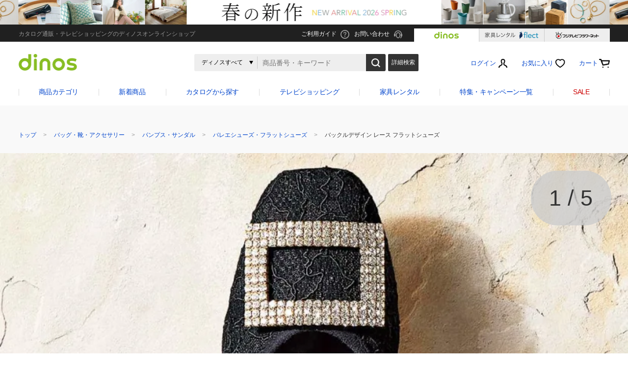

--- FILE ---
content_type: text/html;charset=Windows-31J
request_url: https://www.dinos.co.jp/p/1343201230/
body_size: 58430
content:
<!DOCTYPE html>
<html lang="ja">
<head>
<meta name="viewport" content="width=device-width, user-scalable=yes">
<meta charset="Shift_JIS" />
<link rel="canonical" href="https://www.dinos.co.jp/p/1343201230/">
<title>バックルデザイン レース フラットシューズ 通販 - ディノス</title>

<meta name="format-detection" content="telephone=no">
<link rel="shortcut icon" href="https://img.dinos.co.jp/images/v1/common/favicon.ico">
<link rel="apple-touch-icon" sizes="180x180" href="https://img.dinos.co.jp/images/v1/common/homeicon.png">
<link rel="icon" type="image/png" sizes="192x192" href="https://img.dinos.co.jp/images/v1/common/homeicon.png">

<link rel="index" href="/" />

<script type="text/javascript" src="/defaultMall/js/jquery/jquery-1.11.1.min.js"></script>

<link rel="alternate" type="application/rss+xml" title="ディノス新着情報" href="/rss/general/dinosGen1_0.rdf" />
<link rel="alternate" type="application/rss+xml" title="ディノス新着セール情報" href="/rss/sale/dinos1_0.rdf" />

<meta name="description" content="ディノス(dinos)オンラインショップ、こちらはバックルデザイン レース フラットシューズの商品ページです。商品の説明や仕様、お手入れ方法、買った人の口コミなど情報満載です。" />
<meta name="author" content="dinos">
<meta property="product:price:amount" content="11000" /><!-- 商品詳細で出力されている税込価格。幅がある場合は最低価格。「￥」「,」不要、数字のみ。  -->
<meta property="product:price:currency" content="JPY" /><!-- 固定値  -->
<meta property="og:availability" content="out of stock" /><!-- 在庫ありの場合は「instock」、在庫なしの場合は「out of stock」  -->
<meta property="og:type" content="product" />
<meta property="og:title" content="バックルデザイン レース フラットシューズ 通販 - ディノス" />
<meta property="og:description" content="ディノス(dinos)オンラインショップ、こちらはバックルデザイン レース フラットシューズの商品ページです。商品の説明や仕様、お手入れ方法、買った人の口コミなど情報満載です。" />
<meta property="og:url" content="https://www.dinos.co.jp/p/1343201230/" />
<meta property="og:image" content="https://www.dinos.co.jp/defaultMall/images/goods/RF2/0001/etc/R68211c1.jpg" />
<meta property="og:site_name" content="ディノスオンラインショップ" />
<meta property="fb:app_id" content="301065119928134" />


<!-- forMediaQuery判定 --><style media="only screen and (max-width:767px)">#mqImg img{display:none;}</style>
<script language="JavaScript" src="//www.dinos.co.jp/defaultMall/images/../../defaultMall/sitemap/subWindow.js"></script>
<script language="JavaScript" src="//www.dinos.co.jp/defaultMall/images/../../defaultMall/sitemap/qorder.js"></script>
<script language="JavaScript" src="//www.dinos.co.jp/defaultMall/images/../../defaultMall/sitemap/check2Data.js"></script>
<script type="text/javascript" src="//www.dinos.co.jp/defaultMall/images/../../defaultMall/sitemap/utilsys.js"></script>
<script type="text/javascript" src="//www.dinos.co.jp/defaultMall/images/../../defaultMall/sitemap/xmlhttp.js" charset="UTF-8"></script>
<script type="text/javascript" src="//www.dinos.co.jp/defaultMall/images/../../defaultMall/sitemap/soldout.js" charset="UTF-8"></script>
<script type="application/ld+json">
{
  "@context": "https://schema.org/",
  "@type": "Product",
  "name": "バックルデザイン レース フラットシューズ",
  "image": "https://www.dinos.co.jp/defaultMall/images/goods/RF2/0001/etc/R68211c1.jpg",
  "description": "ディノス(dinos)オンラインショップ、バックルデザイン レース フラットシューズの商品ページです。商品の説明や仕様、お手入れ方法、買った人の口コミなど情報満載です。初めてのお買い物で、もれなく1000円クーポンプレゼント！",
  "sku": "R68211",
  "offers": {
    "@type": "Offer",
    "priceSpecification": {
        "@type": "PriceSpecification",
        "priceCurrency": "JPY",
    	"price": "11000"
  	}
   }

}
</script>
<!--商品ページ用記述-->
<script type="text/javascript" src="/defaultMall/js/multidev/products/common.js?date=20251031170000"></script>

<script type="text/javascript">

	function goIntroUrl(){
//		window.open('', 'intro_window');
//		document.introform.target = 'intro_window';
		document.introform.submit();
	}
	function seriesdetail(){
		document.seriesform.submit();
	}

	var HBHSKB = "";			// 販売方式区分
	var JTJISU = "0";			// 受注条件点数
	var JTJKKB = "0";			// 受注条件点数区分
	var ORD_LIMIT = "";	// 申込上限数
	var SOLDOUT_YN = "1"; // 強制SOLDOUT

	var iLIMITED_CNT = 0;	// 最新限定数の和

	var iSTOCK_CNT;							// SKU単位の最新限定数
	var iWEB_CNT;							// SKU単位のWEB限定数
	var selectedCLS1CD = "";
	var selectedCLS2CD = "";
	var objCls1cd = new Object();	// Objectの生成
	var objCls1cdNm = new Object();	// Objectの生成 色名称
	var objSoldout = new Object();	// Objectの生成
	var objChildCnt = new Object();	// Objectの生成
	var objWebLmt = new Object();	// Objectの生成
	// カウンタ設定をしている場合、色サブ毎にWEB限定数が設定されていれば、SOLDOUTチェックを行うように修正
	var objWebSaleLmt = new Object();	// Objectの生成
	var objMoshbg = new Object();	// Objectの生成
	var iWEB_SALE_CNT;
	var stockCnt;
	var objSoldOutYn = new Object();
	var iMainCut = 1; // 次の画像のインデックス
	var aMainCut = new Array();
	var SALE_BTN = "soldout";
	var SALE_BTN_SE = "https://img.dinos.co.jp/defaultMall/images/template/itm/btn_cart-in_01.gif";
	var SOLDOUT_BTN = "https://img.dinos.co.jp/defaultMall/images/template/itm/btn_sold-out.gif";
	var flgSubmit = false;
	var fSoldOut = true;

	var flgOrder = false;
	objCls1cd[""] = new Array();
	objCls1cd[""][0] = new Option("(選択して下さい)                      ", "");
	objCls1cd[""][1] = new Option("２３．５","２３．５");
	objCls1cd[""][2] = new Option("２４．５","２４．５");
	objSoldout[""] = new Object();
	objSoldout[""]["２３．５"] = "0";
	objSoldout[""]["２４．５"] = "0";
	objChildCnt[""] = new Object();
	objChildCnt[""]["２３．５"] = 0;
	objChildCnt[""]["２４．５"] = 0;
	objWebLmt[""] = new Object();
	objWebLmt[""]["２３．５"] = "";
	objWebLmt[""]["２４．５"] = "";
	objSoldOutYn[""] = new Object();
	objSoldOutYn[""]["２３．５"] = "0";
	objSoldOutYn[""]["２４．５"] = "0";
	objWebSaleLmt[""] = new Object();
	objWebSaleLmt[""]["２３．５"] = 0;
	objWebSaleLmt[""]["２４．５"] = 0;
	var invSoldout='0'
	var invDispKbn='1'
	//sINVENTKB=
	//sSHHSKB=
	//sHBHSKB=
	//FURIKAE=false
	aMainCut[0] = new Image();
	aMainCut[0].src = "//img.dinos.co.jp/kp/defaultMall/images/goods/RF2/0001/etc/R68211c1.jpg";

		var temp2len=1;


	var mpCLS1CDsize=0;
	var mpCLS2CDsize=2;

	var ITMW0002 = "数量を選択してください。";
	var ITMW0004 = "サイズを選択してください。";
	var ITMW0005 = "未入力の項目を選択または入力してください。";
	var ITMW0007sRPKGNS = "リピート期間は0から0の範囲で入力してください。";
	var ITMW0007_1 = "リピート期間は1から99の範囲で入力してください。";

	var ITMW0009 = "39文字以内で入力してください。";

	var ITMW0010 = "数量は正数を入力してください。";
	var ITMW0011 = "この商品は$$品までしかご購入できません。";
	var ITMW0012 = "合計が$$品か、その倍数になるようにお選びください。";
	var ITMW0013 = "在庫切れです。";
	var ITMW0014 = "検索文字が長すぎます。\n再度ご入力ください。"; 
	var ITMW0024 = "オーダー入力は半角大文字英字・半角数字・半角カナで入力してください。";
	var ITMW0025 = "色・型を選択して下さい。";
	var ITMI0026 = "(こちらから先に選択して下さい。)";
	var ITMI0027 = "(色・型から先に選択して下さい。)";
	var ITMI0028 = "商品通信欄は半角文字の場合80文字以内、全角文字の場合40文字以内で入力してください。";
	var I0752 = "数字を入力してください。";
	var ITMW0039 = "寸法は選択したサイズ帯の範囲内で入力してください。";
	var ITMW0041 = "を選択してください。";

	var DE0012 = "オーダー入力には禁止文字が入力されています。";

// 2007.07.24 sasaki 縛り数メッセージ変更 start
	var ITMW0042 = "あと$$個お選びください。";
// 2007.07.24 sasaki 縛り数メッセージ変更 end

	var ACTION_URL = "../../../defaultMall/sitemap/./CSfAddSession_001.jsp";
	var sRPKGNS = 0;
	var sREPTERM = 0;
	var JSP_NAME = "CSfLastGenGoodsPageSP_001.jsp";

	
	var applMoshbg = "R682-11";
	var FavUrl1='/defaultMall/sitemap/CSfFavAddGoods_001.jsp?DISP_NO=002009002006';
	var FavUrl2='&goodsno=2256496&GOODS_NO=2256496';
	var FavUrl3='&ORD_HTML_CL=&SPECIAL_NO=&TOKEN=b6012d888c3f8f8cfc6a4405caed1f4a';
	var FavUrl = FavUrl1+FavUrl2+FavUrl3;
	var sToken = 'b6012d888c3f8f8cfc6a4405caed1f4a';

	var BTNFLG = 1;

	var SERIES_FLG = 0;
</script>

<script type="text/javascript" src="/defaultMall/sitemap/goodspageSP.js?date=20251031170000"></script>
<script type="text/javascript" src="//www.dinos.co.jp/defaultMall/images/../../flvp/scripts/JS_ChkSwfVer.js?date=20251031170000"></script>
<script type="text/vbscript" src="//www.dinos.co.jp/defaultMall/images/../../flvp/scripts/VB_ChkSwfVer.vbs"></script>
<script type="text/javascript" src="//www.dinos.co.jp/defaultMall/images/../../flvp/scripts/object_d.js?date=20251031170000"></script>
<script language="JavaScript" src="/defaultMall/sitemap/cookie.js?date=20251031170000"></script>
<script type="text/javascript" src="/defaultMall/sitemap/timer_goodspage.js?date=20251031170000"></script>
<script type="text/javascript">
spFlg = true;
</script>
<script src="https://cdn-blocks.karte.io/e0d59e378c21c323f2a623266d8f491c/builder.js"></script>
</head>

<body class="sp" onLoad="initOption();">


<script type="text/javascript">
	document.cookie = "outerkbn=3; path=/";
</script>
<!--▼全ページ共通タグ▼-->

<noscript>
<div style="text-align:center;margin:20px auto;color:red;font-size:14px;">
  <p><span style="font-size:20px;"><b>JavaScriptが無効になっています。</b></span><br>
    当サイトをご利用の際は、JavaScriptを有効にしてください。<br>
    JavaScriptの設定方法はご使用のブラウザのヘルプをご確認ください。</p>
</div>
</noscript>

<!--▼ads_all_top.html▼-->
<!--▲ads_all_top.html▲--><!--▲全ページ共通タグ▲-->
<script src="/defaultMall/sitemap/header-inline.js?date=20251031170000"></script><script type="text/javascript" src="/defaultMall/js/common/common.js?date=20251031170000"></script>
<script type="text/javascript" src="/defaultMall/sitemap/check2DataSJIS.js?date=20251031170000"></script>
<script type="text/javascript" src="/defaultMall/sitemap/subWindowSJIS.js?date=20251031170000"></script>
<script type="text/javascript" src="/defaultMall/sitemap/xmlhttp.js?date=20251031170000"></script>
<script type="text/javascript" src="/defaultMall/sitemap/ImageSwap.js?date=20251031170000"></script>
<script type="text/javascript" src="/defaultMall/sitemap/suggest.js?date=20251031170000"></script>
<script type="text/javascript" src="/defaultMall/sitemap/xmlhttp_g.js?date=20251031170000"></script>

<!-- common css -->
<link rel="stylesheet" href="/css/v1/common/base.css?date=20251031170000" media="all">
<link rel="stylesheet" href="/css/v1/headfoot/headfoot.css?date=20251031170000" media="all">
<link rel="stylesheet" href="/css/v1/common/slick.css?date=20251031170000" media="all">
<!-- common css -->

<!-- common js -->
<script src="/js/common/jquery.menu-aim.min.js?date=20251031170000"></script>
<script src="/js/v1/common/jquery.placeholder.min.js?date=20251031170000"></script>
<script src="/js/v1/common/slick.js?date=20251031170000"></script>
<script src="/js/v1/headfoot/jquery.touchSwipe.js"></script>
<script src="/js/v1/common/common.js?date=20251031170000"></script>
<script src="/js/v1/headfoot/headfoot.js?date=20251031170000"></script>
<script src="/js/v1/top/top.js?date=20251031170000"></script>
<!-- common js -->
<script type="text/javascript">

	var strNowSiteFlg;

	function goRakutenFormHead() {
	/* rakuten連打チェック */
		var vChk = true;
		if(vChk) {
			var vForm = document.forms.rakutenFormHead;
			vChk = false;
			vForm.action = "https://accounts.id.rakuten.co.jp/auth/oauth/authorize";
		}
		return true;
	}

</script>
<script type="text/javascript" src="/defaultMall/sitemap/utilsys.js?date=20251031170000"></script>

<!-- 検索用スクリプト -->

<script type="text/javascript">

var header_clickcheck = false;
var strShopUrl = "https://www.dinos.co.jp/defaultMall/";
var I0065 = nDecoder("キーワードを入力してください。"); 
var I0144 = nDecoder("% は使用できない文字です。"); 
var I0748 = nDecoder("_ は使用できない文字です。"); 
var I0750 = nDecoder("検索キーワードは、５個以内にしてください。"); 
var ITMW0014 = nDecoder("検索文字が長すぎます。\n再度ご入力ください。"); 

var strNowSiteFlg= "";


var httpsUrl = "https://www.dinos.co.jp/defaultMall/";
</script>

<!-- /検索用スクリプト-->

<script type="text/javascript" src="/defaultMall/sitemap/headcommon.js?date=20251031170000"></script>
<script type="text/javascript" src="/defaultMall/sitemap/headcommon_defer.js?date=20251031170000" defer></script>
<!-- /画面スクリプト -->
<!-- PAGEDATE表示案内 -->
<!--ヘッダーバナー -->
<div id="cms_top_bn">
 
 <div class="header-event" style="background-color:;">
  <a href="//www.dinos.co.jp/spring_s/" data-gtm="top_headerBnr">
     <div class="header-event-img sp_hide" style="background-image: url('https://img.dinos.co.jp/kp/defaultMall/images/../../defaultMall/images/cms/50_4/etc_new_sp2026_h.jpg?Mode=cmsp1s1');"></div>
					<div class="header-event-img pc_hide" style="background-image: url('https://img.dinos.co.jp/kp/defaultMall/images/../../defaultMall/images/cms/50_4/etc_new_sp2026_h_sp.jpg?Mode=cmsp1s1');"></div>
 </a>
 </div>
 
</div><!-- /ヘッダーバナー -->
<header class="header site_id3">
  <div class="header-upper">
    <div class="header-upper-in">
      <p class="txt-upper">カタログ通販・テレビショッピングのディノスオンラインショップ</p>
      <ul class="list-upper">
        <li><a href="/guide_s/" data-gtm="pc_header1_0"><span class="icon ico-guide">ご利用ガイド</span></a></li>
        <li><a href="https://www.dinos.co.jp/defaultMall/../defaultMall/sitemap/toiawase/ToiawaseNaiyoSentaku.jsp" data-gtm="pc_header2_0"><span class="icon ico-contact">お問い合わせ</span></a></li>
      </ul>
      <ul class="tab-area">
        <li class="tab-active pc-tab-dinos">
            <a href="/" data-gtm="pc_header21_0">
              <span class="tab-border">
                <span><img decoding="async" alt="dinos" src="https://img.dinos.co.jp/defaultMall/images/../../images/v1/headfoot/common/logo_dinos_header@2x.png"></span>
              </span>
            </a>
        </li>
        <li class="pc-tab-flect">
            <a href="/flect/" data-gtm="pc_header22_0">
              <span class="tab-border">
                <span><img decoding="async" alt="家具レンタルflect" src="https://img.dinos.co.jp/defaultMall/images/../../images/v1/headfoot/common/logo_flect_header@2x.png"></span>
              </span>
            </a>
        </li>
        <li class="pc-tab-flower">
            <a href="https://www.fujitv-flower.net/" data-gtm="pc_header23_0">
              <span class="tab-border">
                <span><img decoding="async" alt="フジテレビフラワーネット" class="head-logo-flower" src="https://img.dinos.co.jp/defaultMall/images/../../images/v1/headfoot/common/logo_flower_header@2x.png"></span>
              </span>
            </a>
        </li>
      </ul>
    </div>
  </div>
  <!-- /header-upper -->
  <div class="header-sp-tab">
      <ul>
          <li class="sp-tab-dinos sp-tab-active"><a href="/" data-gtm="sp_header8_0"><span><img alt="dinos" decoding="async" src="https://img.dinos.co.jp/defaultMall/images/../../images/v1/headfoot/common/logo_dinos_header_sp@2x.png"></span></a></li>
          <li class="sp-tab-flect"><a href="/flect/" data-gtm="sp_header9_0"><span><img alt="家具レンタルflect" decoding="async" src="https://img.dinos.co.jp/defaultMall/images/../../images/v1/headfoot/common/logo_flect_header_sp@2x.png"></span></a></li>
          <li class="sp-tab-flower"><a href="https://www.fujitv-flower.net/" data-gtm="sp_header10_0"><span><img decoding="async" alt ="フジテレビフラワーネット" src="https://img.dinos.co.jp/defaultMall/images/../../images/v1/headfoot/common/logo_flower_header_sp@2x.png"></span></a></li>
      </ul>
  </div>

  <div class="header-in">
      <div class="pc_hide">
        <div class="header-sp-wrap">
          <div id="headerSP" class="header-sp">
            <div class="header-sp-in">
              <div class="header-sp-tools">
<div id="btnCloseSearchSp" class="btn-close-search-sp" data-gtm="sp_searchmenu67_0">&nbsp;</div>
                <div id="btnOpenMenuSp" class="btn-open-menu-sp" data-gtm="sp_slidemenu60_0">&nbsp;</div>
                <div id="btnOpenSearchSp" class="btn-open-search-sp" data-gtm="sp_header7_0">&nbsp;</div>
              </div>
<div class="header-sp-logo">
<a href="/" data-gtm="sp_header1_0"><img decoding="async" src="https://img.dinos.co.jp/defaultMall/images/../../images/v1/headfoot/sp/logo_dinos.png" alt="ディノス（dinos）"></a>
</div>
<a href="/defaultMall/sitemap/CSfMemberInfoLogin_001.jsp" class="header-sp-link-mypage" data-gtm="sp_header2_0"></a>
<a href="/defaultMall/sitemap/CSfFavList_001.jsp" class="header-sp-link-fave" data-gtm="sp_header3_0">お気に入り</a>
              <a id="link-cart-sp" href="/defaultMall/sitemap/CCtViewCart_001.jsp" class="header-sp-link-cart" data-gtm="sp_header4_0">
                </a>
            </div>
          </div>
        </div>
      </div>
    <div class="sp_hide">
    <div class="header-logo">
<a href="/" data-gtm="pc_header4_0"><img decoding="async" src="https://img.dinos.co.jp/defaultMall/images/../../images/v1/headfoot/common/logo_dinos_pc.png" alt="ディノス（dinos）"></a>
</div>
<ul class="header-links">
      <li id="headMem" class="logout"><a href="https://www.dinos.co.jp/defaultMall/sitemap/CSfMemberInfoLogin_001.jsp?NEXT_PAGE=CSfTopViewSSL.jsp" class="link link-header-member is-logout" data-gtm="pc_header8_0"><span class="icon ico-member">ログイン</span></a>
      </li>
<li class="sp_hide"><a href="/defaultMall/sitemap/CSfFavList_001.jsp" class="link" data-gtm="pc_header17_0"><span class="icon ico-fav">お気に入り</span></a>
        <div class="header-nav-pulldown box-favourite">
          <div class="header-nav-pulldown-in" id="headerFavList">
<p class="s-ta-c">お気に入りはまだありません</p>
</div>
        </div>
        <!-- /header-nav-pulldown -->
</li>
      <li><a id="link-header-cart" href="/defaultMall/sitemap/CCtViewCart_001.jsp" class="link" data-gtm="pc_header18_0"><span class="icon ico-cart">カート</span> </a>
      </li>
    </ul>
  </div>
<div id="headerSearchMain" class="header-search is-main">
      <div class="header-search-in">
        <div class="header-search-form">
<form name="headerSPform_02" id="suggestion_form" method="get" onSubmit="return header_check_sphead_02()">
			<input type="hidden" name="NEXT_URL" value="" />
            <div class="box-search-select">
              <select name="category_1" id="searchCategory" class="form-search-select" onchange="selectshcat('searchCategory')">
<option value="002" selected>ディノスすべて</option>
<option value="002009002006">このカテゴリから</option>
<option value="002003">ファッション</option>
<option value="002009">バッグ・靴・アクセサリー</option>
<option value="002001">家具・収納</option>
<option value="002007">カーテン・敷物・ソファカバー</option>
<option value="002008">ベッド・寝具・布団</option>
<option value="002002">キッチン用品・調理器具</option>
<option value="002011">インテリア雑貨・日用品・家電</option>
<option value="002004">美容・健康・ダイエット</option>
<option value="002006">グルメ・食品</option>
<option value="002005">ガーデニング用品・エクステリア</option>
<option value="002010">旅行用品・ホビー・ペット</option>
</select>
            </div>
            <input name="KEY_SEARCH" id="searchSPText_top" type="search" class="form-search-input" value="" placeholder="商品番号・キーワード" autocomplete="off">
            <label for="label-search-02" class="form-search-button">
              <button id="label-search-02" class="button" onclick="return header_check_sphead_02()" data-gtm="pc_header5_0">検索</button>
            </label>
          </form>
          <div class="icon-webspeech"></div>
        </div>
        <!-- /header-search-form -->
        <div class="header-search-link"> <a href="/defaultMall/sitemap/CSfSearch_001.jsp" class="button" data-gtm="pc_header6_0">詳細検索</a> </div>
      </div>
      <!-- /header-search-in -->
      <div class="header-search-suggest" id="headsg">
      </div>
      <!-- /header-search-suggest -->
    </div>
    <!-- /header-search -->
</div>
  <!-- /header-in -->
<div class="nav-global-01 sp_hide">
    <nav class="nav-global-in">
      <ul class="list-nav-global">
        <li> <a href="/category/" class="link-main" data-gtm="pc_header19_0">商品カテゴリ</a>
          <div class="nav-global-sub cateicon">
            <div class="box-sub-column">
              <div class="box-sub-column-in">
                <ul class="list-nav-sub">
<li> <a href="/c2/002003/" data-gtm="pc_header19_0"> <span><img decoding="async" src="https://img.dinos.co.jp/defaultMall/images/../../images/v1/headfoot/common/ico_cat_01.png" width="37" alt="ファッション"></span> <span>ファッション</span> </a> </li>
<li> <a href="/c2/002009/" data-gtm="pc_header19_0"> <span><img decoding="async" src="https://img.dinos.co.jp/defaultMall/images/../../images/v1/headfoot/common/ico_cat_02.png" width="37" alt="バッグ・靴・アクセサリー"></span> <span>バッグ・靴・アクセサリー</span> </a> </li>
<li> <a href="/c2/002001/" data-gtm="pc_header19_0"> <span><img decoding="async" src="https://img.dinos.co.jp/defaultMall/images/../../images/v1/headfoot/common/ico_cat_03.png" width="37" alt="家具・収納"></span> <span>家具・収納</span> </a> </li>
<li> <a href="/c2/002007/" data-gtm="pc_header19_0"> <span><img decoding="async" src="https://img.dinos.co.jp/defaultMall/images/../../images/v1/headfoot/common/ico_cat_04.png" width="37" alt="カーテン・敷物・ソファカバー"></span> <span>カーテン・敷物・ソファカバー</span> </a> </li>
<li> <a href="/c2/002008/" data-gtm="pc_header19_0"> <span><img decoding="async" src="https://img.dinos.co.jp/defaultMall/images/../../images/v1/headfoot/common/ico_cat_05.png" width="37" alt="ベッド・寝具・布団"></span> <span>ベッド・寝具・布団</span> </a> </li>
<li> <a href="/c2/002002/" data-gtm="pc_header19_0"> <span><img decoding="async" src="https://img.dinos.co.jp/defaultMall/images/../../images/v1/headfoot/common/ico_cat_06.png" width="37" alt="キッチン用品・調理器具"></span> <span>キッチン用品・調理器具</span> </a> </li>
<li> <a href="/c2/002011/" data-gtm="pc_header19_0"> <span><img decoding="async" src="https://img.dinos.co.jp/defaultMall/images/../../images/v1/headfoot/common/ico_cat_07.png" width="37" alt="インテリア雑貨・日用品・家電"></span> <span>インテリア雑貨・日用品・家電</span> </a> </li>
<li> <a href="/c2/002004/" data-gtm="pc_header19_0"> <span><img decoding="async" src="https://img.dinos.co.jp/defaultMall/images/../../images/v1/headfoot/common/ico_cat_08.png" width="37" alt="美容・健康・ダイエット"></span> <span>美容・健康・ダイエット</span> </a> </li>
<li> <a href="/c2/002006/" data-gtm="pc_header19_0"> <span><img decoding="async" src="https://img.dinos.co.jp/defaultMall/images/../../images/v1/headfoot/common/ico_cat_09.png" width="37" alt="グルメ・食品"></span> <span>グルメ・食品</span> </a> </li>
<li> <a href="/c2/002005/" data-gtm="pc_header19_0"> <span><img decoding="async" src="https://img.dinos.co.jp/defaultMall/images/../../images/v1/headfoot/common/ico_cat_10.png" width="37" alt="ガーデニング用品・エクステリア"></span> <span>ガーデニング用品・エクステリア</span> </a> </li>
<li> <a href="/c2/002010/" data-gtm="pc_header19_0"> <span><img decoding="async" src="https://img.dinos.co.jp/defaultMall/images/../../images/v1/headfoot/common/ico_cat_11.png" width="37" alt="旅行用品・ホビー・ペット"></span> <span>旅行用品・ホビー・ペット</span> </a> </li>
</ul>
              </div>
              <div class="box-sub-column-in">
<ul class="list-nav-sub">
<li><a href="/c3/002003010/1a1/" data-gtm="pc_header19_0">コート</a></li>
<li><a href="/c3/002003023/1a1/" data-gtm="pc_header19_0">ジャケット</a></li>
<li><a href="/c3/002003028/1a1/" data-gtm="pc_header19_0">チュニック</a></li>
<li><a href="/c3/002003029/1a1/" data-gtm="pc_header19_0">Tシャツ・カットソー</a></li>
<li><a href="/c3/002003030/1a1/" data-gtm="pc_header19_0">シャツ・ブラウス</a></li>
<li><a href="/c3/002003032/1a1/" data-gtm="pc_header19_0">ニット・セーター</a></li>
<li><a href="/c3/002003031/1a1/" data-gtm="pc_header19_0">カーディガン・ボレロ</a></li>
<li><a href="/c3/002003033/1a1/" data-gtm="pc_header19_0">パーカー・スウェット/トレーナー</a></li>
<li><a href="/c3/002003009/1a1/" data-gtm="pc_header19_0">パンツ</a></li>
<li><a href="/c3/002003011/1a1/" data-gtm="pc_header19_0">スカート</a></li>
<li><a href="/c3/002003024/1a1/" data-gtm="pc_header19_0">ワンピース</a></li>
<li><a href="/c3/002003004/1a1/" data-gtm="pc_header19_0">フォーマル・スーツ・着物</a></li>
<li><a href="/c3/002003025/1a1/" data-gtm="pc_header19_0">大きいサイズ</a></li>
<li><a href="/c3/002003003/1a1/" data-gtm="pc_header19_0">ランジェリー・女性下着</a></li>
<li><a href="/c3/002003005/1a1/" data-gtm="pc_header19_0">ユニセックス・メンズファッション</a></li>
<li><a href="/c3/002003027/1a1/" data-gtm="pc_header19_0">サステナブル</a></li>
</ul>
<ul class="list-nav-sub">
<li><a href="/c3/002009001/1a1/" data-gtm="pc_header19_0">バッグ</a></li>
<li><a href="/c3/002009002/1a1/" data-gtm="pc_header19_0">パンプス・サンダル</a></li>
<li><a href="/c3/002009003/1a1/" data-gtm="pc_header19_0">ブーツ</a></li>
<li><a href="/c3/002009004/1a1/" data-gtm="pc_header19_0">スニーカー・コンフォートシューズ</a></li>
<li><a href="/c3/002009005/1a1/" data-gtm="pc_header19_0">ジュエリー・アクセサリー</a></li>
<li><a href="/c3/002009006/1a1/" data-gtm="pc_header19_0">財布・ケース・ポーチ</a></li>
<li><a href="/c3/002009007/1a1/" data-gtm="pc_header19_0">レディース腕時計</a></li>
<li><a href="/c3/002009010/1a1/" data-gtm="pc_header19_0">帽子・サングラス・手袋・ベルト</a></li>
<li><a href="/c3/002009011/1a1/" data-gtm="pc_header19_0">ストール・スカーフ・マフラー</a></li>
<li><a href="/c3/002009013/1a1/" data-gtm="pc_header19_0">傘・レイングッズ</a></li>
<li><a href="/c3/002009016/1a1/" data-gtm="pc_header19_0">メンズファッション雑貨</a></li>
<li><a href="/c3/002009018/1a1/" data-gtm="pc_header19_0">ファッション小物 その他</a></li>
</ul>
<ul class="list-nav-sub">
<li><a href="/c3/002001020/1a1/" data-gtm="pc_header19_0">ソファ</a></li>
<li><a href="/c3/002001021/1a1/" data-gtm="pc_header19_0">椅子・チェア</a></li>
<li><a href="/c3/002001022/1a1/" data-gtm="pc_header19_0">テーブル</a></li>
<li><a href="/c3/002001034/1a1/" data-gtm="pc_header19_0">デスク・机</a></li>
<li><a href="/c3/002001023/1a1/" data-gtm="pc_header19_0">テレビ台・テレビボード</a></li>
<li><a href="/c3/002001019/1a1/" data-gtm="pc_header19_0">壁面収納・システム収納</a></li>
<li><a href="/c3/002001035/1a1/" data-gtm="pc_header19_0">リビング収納</a></li>
<li><a href="/c3/002001024/1a1/" data-gtm="pc_header19_0">本棚・ラック・シェルフ</a></li>
<li><a href="/c3/002001025/1a1/" data-gtm="pc_header19_0">キッチン収納・食器棚</a></li>
<li><a href="/c3/002001026/1a1/" data-gtm="pc_header19_0">衣類収納</a></li>
<li><a href="/c3/002001033/1a1/" data-gtm="pc_header19_0">小物収納・フリーボックス</a></li>
<li><a href="/c3/002001027/1a1/" data-gtm="pc_header19_0">トイレ/洗面所/ランドリー収納</a></li>
<li><a href="/c3/002001028/1a1/" data-gtm="pc_header19_0">下駄箱/玄関収納</a></li>
<li><a href="/c3/002001029/1a1/" data-gtm="pc_header19_0">子供部屋/キッズ収納・家具</a></li>
<li><a href="/c3/002001031/1a1/" data-gtm="pc_header19_0">ホームオフィス家具</a></li>
<li><a href="/c3/002001013/1a2/" data-gtm="pc_header19_0">仏壇・仏具</a></li>
<li><a href="/c3/002001032/1a1/" data-gtm="pc_header19_0">こたつ</a></li>
</ul>
<ul class="list-nav-sub">
<li><a href="/c3/002007001/1a1/" data-gtm="pc_header19_0">カーテン</a></li>
<li><a href="/c3/002007002/1a1/" data-gtm="pc_header19_0">カーペット・ラグ・マット</a></li>
<li><a href="/c3/002007011/1a1/" data-gtm="pc_header19_0">ソファーカバー・マルチカバー</a></li>
<li><a href="/c3/002007004/1a1/" data-gtm="pc_header19_0">クッション・カバー類</a></li>
</ul>
<ul class="list-nav-sub">
<li><a href="/c3/002008001/1a1/" data-gtm="pc_header19_0">ベッド</a></li>
<li><a href="/c3/002008002/1a1/" data-gtm="pc_header19_0">マットレス</a></li>
<li><a href="/c3/002008003/1a2/" data-gtm="pc_header19_0">掛け布団</a></li>
<li><a href="/c3/002008009/1a2/" data-gtm="pc_header19_0">羽毛掛け布団</a></li>
<li><a href="/c3/002008010/1a2/" data-gtm="pc_header19_0">肌掛け布団・ダウンケット</a></li>
<li><a href="/c3/002008011/1a2/" data-gtm="pc_header19_0">敷布団</a></li>
<li><a href="/c3/002008015/1a1/" data-gtm="pc_header19_0">毛布</a></li>
<li><a href="/c3/002008016/1a2/" data-gtm="pc_header19_0">タオルケット・ガーゼケット・キルトケット</a></li>
<li><a href="/c3/002008017/1a2/" data-gtm="pc_header19_0">布団セット</a></li>
<li><a href="/c3/002008018/1a2/" data-gtm="pc_header19_0">敷きパッド・ベッドパッド</a></li>
<li><a href="/c3/002008004/1a2/" data-gtm="pc_header19_0">枕・抱き枕</a></li>
<li><a href="/c3/002008005/1a1/" data-gtm="pc_header19_0">布団カバー・シーツ</a></li>
<li><a href="/c3/002008007/1a2/" data-gtm="pc_header19_0">パジャマ・ネグリジェ・寝具小物</a></li>
<li><a href="/c3/002008008/1a2/" data-gtm="pc_header19_0">ベッド・寝具 その他</a></li>
<li><a href="/c3/002008019/1a2/" data-gtm="pc_header19_0">布団クリーニング・リフォーム</a></li>
</ul>
<ul class="list-nav-sub">
<li><a href="/c3/002002025/1a1/" data-gtm="pc_header19_0">鍋・フライパン</a></li>
<li><a href="/c3/002002026/1a1/" data-gtm="pc_header19_0">水切りかご/ラック・シンク周り用品</a></li>
<li><a href="/c3/002002027/1a1/" data-gtm="pc_header19_0">保存容器・キャニスター・オイルポット</a></li>
<li><a href="/c3/002002028/1a2/" data-gtm="pc_header19_0">米びつ・ライスストッカー</a></li>
<li><a href="/c3/002002029/1a1/" data-gtm="pc_header19_0">キッチン用品収納</a></li>
<li><a href="/c3/002002030/1a1/" data-gtm="pc_header19_0">お弁当用品・水筒</a></li>
<li><a href="/c3/002002031/1a2/" data-gtm="pc_header19_0">エプロン・割烹着</a></li>
<li><a href="/c3/002002032/1a1/" data-gtm="pc_header19_0">食器・カトラリー・グラス</a></li>
<li><a href="/c3/002002033/1a2/" data-gtm="pc_header19_0">ピッチャー・冷水筒・麦茶ポット</a></li>
<li><a href="/c3/002002034/1a2/" data-gtm="pc_header19_0">ケトル・やかん</a></li>
<li><a href="/c3/002002035/1a1/" data-gtm="pc_header19_0">包丁・キッチンツール</a></li>
<li><a href="/c3/002002036/1a2/" data-gtm="pc_header19_0">テーブルクロス・ランチョンマット</a></li>
<li><a href="/c3/002002037/1a2/" data-gtm="pc_header19_0">キッチンゴミ箱・分別ゴミ箱</a></li>
<li><a href="/c3/002002038/1a1/" data-gtm="pc_header19_0">キッチン家電・調理家電</a></li>
</ul>
<ul class="list-nav-sub">
<li><a href="/c3/002011003/1a1/" data-gtm="pc_header19_0">インテリア雑貨</a></li>
<li><a href="/c3/002011005/1a1/" data-gtm="pc_header19_0">照明器具/ライト・時計</a></li>
<li><a href="/c3/002011008/1a1/" data-gtm="pc_header19_0">絵画・アート・ウォールデコレーション</a></li>
<li><a href="/c3/002011007/1a1/" data-gtm="pc_header19_0">インテリアグリーン・造花</a></li>
<li><a href="/c3/002011010/1a1/" data-gtm="pc_header19_0">掃除/お手入れ用品</a></li>
<li><a href="/c3/002011017/1a1/" data-gtm="pc_header19_0">ゴミ箱・ダストボックス</a></li>
<li><a href="/c3/002011011/1a1/" data-gtm="pc_header19_0">洗濯用品・物干し</a></li>
<li><a href="/c3/002011009/1a1/" data-gtm="pc_header19_0">バス用品・バスマット</a></li>
<li><a href="/c3/002011020/1a1/" data-gtm="pc_header19_0">トイレ用品・トイレマット</a></li>
<li><a href="/c3/002011014/1a1/" data-gtm="pc_header19_0">タオル・スリッパ</a></li>
<li><a href="/c3/002011013/1a1/" data-gtm="pc_header19_0">生活雑貨・便利グッズ</a></li>
<li><a href="/c3/002011006/1a1/" data-gtm="pc_header19_0">年中行事用品・季節商品</a></li>
<li><a href="/c3/002011012/1a1/" data-gtm="pc_header19_0">防災用品・防犯用品</a></li>
<li><a href="/c3/002011018/1a1/" data-gtm="pc_header19_0">季節家電・生活家電</a></li>
</ul>
<ul class="list-nav-sub">
<li><a href="/c3/002004002/1a1/" data-gtm="pc_header19_0">スキンケア・基礎化粧品</a></li>
<li><a href="/c3/002004015/1a1/" data-gtm="pc_header19_0">化粧品・メイクアップ</a></li>
<li><a href="/c3/002004001/1a1/" data-gtm="pc_header19_0">フェイスケア・美顔器</a></li>
<li><a href="/c3/002004006/1a1/" data-gtm="pc_header19_0">健康食品・サプリメント</a></li>
<li><a href="/c3/002004003/1a1/" data-gtm="pc_header19_0">ヘアケア</a></li>
<li><a href="/c3/002004004/1a1/" data-gtm="pc_header19_0">ボディケア・脱毛器</a></li>
<li><a href="/c3/002004005/1a1/" data-gtm="pc_header19_0">ダイエット・エクササイズ</a></li>
<li><a href="/c3/002004010/1a1/" data-gtm="pc_header19_0">機能性シューズ・サンダル</a></li>
<li><a href="/c3/002004026/1a1/" data-gtm="pc_header19_0">補整下着・シェイプインナー</a></li>
<li><a href="/c3/002004007/1a1/" data-gtm="pc_header19_0">マッサージ・健康グッズ・健康器具</a></li>
<li><a href="/c3/002004027/1a1/" data-gtm="pc_header19_0">UV・紫外線対策</a></li>
<li><a href="/c3/002004020/1a1/" data-gtm="pc_header19_0">オーラルケア・デンタルケア</a></li>
<li><a href="/c3/002004030/1a1/" data-gtm="pc_header19_0">機能性ウェア・雑貨</a></li>
<li><a href="/c3/002004029/1a1/" data-gtm="pc_header19_0">衛生用品・ラブアイテム</a></li>
</ul>
<ul class="list-nav-sub">
<li><a href="/c3/002006027/1a1/" data-gtm="pc_header19_0">グルメまとめ割</a></li>
<li><a href="/c3/002006002/1a1/" data-gtm="pc_header19_0">お惣菜</a></li>
<li><a href="/c3/002006006/1a1/" data-gtm="pc_header19_0">肉・卵・乳製品</a></li>
<li><a href="/c3/002006007/1a1/" data-gtm="pc_header19_0">魚・海産物</a></li>
<li><a href="/c3/002006001/1a1/" data-gtm="pc_header19_0">お米・パン・麺類</a></li>
<li><a href="/c3/002006003/1a1/" data-gtm="pc_header19_0">スイーツ・お菓子</a></li>
<li><a href="/c3/002006005/1a1/" data-gtm="pc_header19_0">野菜・果物</a></li>
<li><a href="/c3/002006008/1a1/" data-gtm="pc_header19_0">ドリンク・飲み物</a></li>
<li><a href="/c3/002006014/1a1/" data-gtm="pc_header19_0">ワイン・日本酒・その他お酒</a></li>
<li><a href="/c3/002006019/1a1/" data-gtm="pc_header19_0">プロユース</a></li>
<li><a href="/c3/002006026/1a1/" data-gtm="pc_header19_0">ウェルネスフーズ</a></li>
<li><a href="/c3/002006016/1a1/" data-gtm="pc_header19_0">保存食・非常食</a></li>
<li><a href="/c3/002006004/1a1/" data-gtm="pc_header19_0">調味料</a></li>
<li><a href="/c3/002006017/1a2/" data-gtm="pc_header19_0">おつとめ品</a></li>
</ul>
<ul class="list-nav-sub">
<li><a href="/c3/002005014/1a2/" data-gtm="pc_header19_0">屋外収納庫・物置</a></li>
<li><a href="/c3/002005015/1a1/" data-gtm="pc_header19_0">ガーデンファニチャー</a></li>
<li><a href="/c3/002005016/1a2/" data-gtm="pc_header19_0">日除けシェード・ガーデンパラソル</a></li>
<li><a href="/c3/002005017/1a2/" data-gtm="pc_header19_0">ガーデンオーナメント・置物</a></li>
<li><a href="/c3/002005018/1a2/" data-gtm="pc_header19_0">敷石・防草シート・芝</a></li>
<li><a href="/c3/002005019/1a2/" data-gtm="pc_header19_0">プランター・植木鉢・鉢カバー</a></li>
<li><a href="/c3/002005020/1a2/" data-gtm="pc_header19_0">フラワースタンド・プランタースタンド・花台</a></li>
<li><a href="/c3/002005021/1a2/" data-gtm="pc_header19_0">フェンス・ラティス・トレリス</a></li>
<li><a href="/c3/002005022/1a2/" data-gtm="pc_header19_0">エアコン室外機カバー</a></li>
<li><a href="/c3/002005023/1a2/" data-gtm="pc_header19_0">屋外ゴミ箱/保管庫</a></li>
<li><a href="/c3/002005024/1a2/" data-gtm="pc_header19_0">温室・ビニール温室</a></li>
<li><a href="/c3/002005025/1a2/" data-gtm="pc_header19_0">ガーデンアーチ・パーゴラ</a></li>
<li><a href="/c3/002005026/1a2/" data-gtm="pc_header19_0">ウッドデッキ・ジョイントタイルパネル</a></li>
<li><a href="/c3/002005027/1a2/" data-gtm="pc_header19_0">ガーデン/ソーラーライト・庭用照明</a></li>
<li><a href="/c3/002005028/1a2/" data-gtm="pc_header19_0">園芸土/肥料</a></li>
<li><a href="/c3/002005029/1a2/" data-gtm="pc_header19_0">ホース・ホースリール</a></li>
<li><a href="/c3/002005030/1a2/" data-gtm="pc_header19_0">宅配ボックス・郵便ポスト</a></li>
<li><a href="/c3/002005031/1a2/" data-gtm="pc_header19_0">ガーデニングウェア</a></li>
<li><a href="/c3/002005032/1a1/" data-gtm="pc_header19_0">玄関・ガレージ周り</a></li>
<li><a href="/c3/002005033/1a2/" data-gtm="pc_header19_0">ガーデニングツール・庭手入用品</a></li>
<li><a href="/c3/002005034/1a2/" data-gtm="pc_header19_0">ガーデニンググッズ・その他</a></li>
<li><a href="/c3/002005012/1a2/" data-gtm="pc_header19_0">インテリアフラワー</a></li>
<li><a href="/c3/002005035/1a2/" data-gtm="pc_header19_0">生花・鉢植え</a></li>
</ul>
<ul class="list-nav-sub">
<li><a href="/c3/002010028/1a1/" data-gtm="pc_header19_0">スーツケース・キャリーバッグ</a></li>
<li><a href="/c3/002010029/1a1/" data-gtm="pc_header19_0">旅行カバン・シューズ・ファッション</a></li>
<li><a href="/c3/002010030/1a1/" data-gtm="pc_header19_0">旅行用小物</a></li>
<li><a href="/c3/002010026/1a1/" data-gtm="pc_header19_0">旅行用便利グッズ</a></li>
<li><a href="/c3/002010025/1a1/" data-gtm="pc_header19_0">キッズ・ベビー</a></li>
<li><a href="/c3/002010055/1a1/" data-gtm="pc_header19_0">キャラクターグッズ</a></li>
<li><a href="/c3/002010054/1a1/" data-gtm="pc_header19_0">ホビー雑貨</a></li>
<li><a href="/c3/002010027/1a1/" data-gtm="pc_header19_0">文房具・事務用品</a></li>
<li><a href="/c3/002010008/1a1/" data-gtm="pc_header19_0">アウトドア・カー用品</a></li>
<li><a href="/c3/002010003/1a1/" data-gtm="pc_header19_0">水着</a></li>
<li><a href="/c3/002010057/1a1/" data-gtm="pc_header19_0">ペット用品</a></li>
</ul>
</div>
              <!-- /box-sub-column-in -->
              </div>
            <!-- /box-sub-column -->
          </div>
          <!-- /nav-global-sub -->
          </li>
        <li><a href="/newarrival_s/" class="link-main" data-gtm="pc_header19_0">新着商品</a></li>
        <li> <a href="/select/" class="link-main" data-gtm="pc_header19_0">カタログから探す</a>
          <div class="nav-global-sub"> <a href="/defaultMall/sitemap/CSfQOrder_001.jsp" class="btn-header-01" data-gtm="pc_header19_0">クイックオーダー</a>
            <ul class="list-nav-sub">
              <li><a href="/select/#latest" data-gtm="pc_header19_0">新着カタログ</a></li>
              <li><a href="/select/#fashion" data-gtm="pc_header19_0">ファッション</a></li>
              <li><a href="/select/#furniture" data-gtm="pc_header19_0">家具・インテリア</a></li>
              <li><a href="/select/#beauty" data-gtm="pc_header19_0">美容・健康・ダイエット</a></li>
              <li><a href="/select/#gourmet" data-gtm="pc_header19_0">グルメ・食品</a></li>
            </ul>
          </div>
          <!-- /nav-global-sub -->
          </li>
        <li> <a href="/tv/" class="link-main" data-gtm="pc_header19_0">テレビショッピング</a>
          <div class="nav-global-sub js-tv-nav-pc"></div>
        </li>
        <li><a href="/flect/" class="link-main" data-gtm="pc_header19_0">家具レンタル</a></li>
        <li> <a href="/sp/" class="link-main" data-gtm="pc_header19_0">特集・キャンペーン一覧</a>
          <div class="nav-global-sub">
            <ul class="list-nav-sub">
              <li><a href="/fashion_s/" data-gtm="pc_header19_0">ファッション</a></li>
              <li><a href="/accessory_s/" data-gtm="pc_header19_0">バッグ・靴・アクセサリー</a></li>
              <li><a href="/furniture_s/" data-gtm="pc_header19_0">家具・収納</a></li>
              <li><a href="/curtain_s/" data-gtm="pc_header19_0">カーテン・敷物・ソファカバー</a></li>
              <li><a href="/bed_s/" data-gtm="pc_header19_0">ベッド・寝具・布団</a></li>
              <li><a href="/kitchen_s/" data-gtm="pc_header19_0">キッチン用品・調理器具</a></li>
              <li><a href="/interior_s/" data-gtm="pc_header19_0">インテリア雑貨・日用品・家電</a></li>
              <li><a href="/beauty_s/" data-gtm="pc_header19_0">美容・健康・ダイエット</a></li>
              <li><a href="/food_s/" data-gtm="pc_header19_0">グルメ・食品</a></li>
              <li><a href="/flower_s/" data-gtm="pc_header19_0">ガーデニング用品・エクステリア</a></li>
              <li><a href="/hobby_s/" data-gtm="pc_header19_0">旅行用品・ホビー・ペット</a></li>
              <li><a href="/season_s/" data-gtm="pc_header19_0">季節の特集</a></li>
            </ul>
          </div>
          </li>
        <li> <a href="/saleshop/" class="link-main color-red" data-gtm="pc_header19_0">SALE</a>
          <div class="nav-global-sub reverse">
            <div class="box-sub-column">
              <div class="box-sub-column-in">
                <ul class="list-nav-sub">
<li><a href="/c3/003003003/1a1/" data-gtm="pc_header19_0">ファッション</a></li>
<li><a href="/c3/003003009/1a1/" data-gtm="pc_header19_0">バッグ・靴・アクセサリー</a></li>
<li><a href="/c3/003003001/1a1/" data-gtm="pc_header19_0">家具・収納</a></li>
<li><a href="/c3/003003007/1a1/" data-gtm="pc_header19_0">カーテン・敷物・ソファカバー</a></li>
<li><a href="/c3/003003008/1a1/" data-gtm="pc_header19_0">ベッド・寝具・布団</a></li>
<li><a href="/c3/003003002/1a1/" data-gtm="pc_header19_0">キッチン用品・調理器具</a></li>
<li><a href="/c3/003003011/1a1/" data-gtm="pc_header19_0">インテリア雑貨・日用品・家電</a></li>
<li><a href="/c3/003003004/1a1/" data-gtm="pc_header19_0">美容・健康・ダイエット</a></li>
<li><a href="/c3/003003005/1a1/" data-gtm="pc_header19_0">ガーデニング用品・エクステリア</a></li>
<li><a href="/c3/003003010/1a1/" data-gtm="pc_header19_0">旅行用品・ホビー・ペット</a></li>
<li><a href="/c3/003003006/1a1/" data-gtm="pc_header19_0">グルメ・食品</a></li>
</ul>
              </div>
              <div class="box-sub-column-in">
<ul class="list-nav-sub">
<li><a href="/c4/003003003028/1a2/" data-gtm="pc_header19_0">チュニック</a></li>
<li><a href="/c4/003003003029/1a2/" data-gtm="pc_header19_0">Tシャツ・カットソー</a></li>
<li><a href="/c4/003003003030/1a2/" data-gtm="pc_header19_0">シャツ・ブラウス</a></li>
<li><a href="/c4/003003003031/1a2/" data-gtm="pc_header19_0">カーディガン・ボレロ</a></li>
<li><a href="/c4/003003003032/1a2/" data-gtm="pc_header19_0">ニット・セーター</a></li>
<li><a href="/c4/003003003033/1a2/" data-gtm="pc_header19_0">パーカー・スウェット/トレーナー</a></li>
<li><a href="/c4/003003003009/1a2/" data-gtm="pc_header19_0">パンツ</a></li>
<li><a href="/c4/003003003011/1a2/" data-gtm="pc_header19_0">スカート</a></li>
<li><a href="/c4/003003003024/1a1/" data-gtm="pc_header19_0">ワンピース</a></li>
<li><a href="/c4/003003003010/1a2/" data-gtm="pc_header19_0">コート</a></li>
<li><a href="/c4/003003003023/1a2/" data-gtm="pc_header19_0">ジャケット</a></li>
<li><a href="/c4/003003003004/1a2/" data-gtm="pc_header19_0">フォーマル・スーツ・着物</a></li>
<li><a href="/c4/003003003025/1a2/" data-gtm="pc_header19_0">大きいサイズ</a></li>
<li><a href="/c4/003003003003/1a2/" data-gtm="pc_header19_0">ランジェリー・女性下着</a></li>
<li><a href="/c4/003003003005/1a2/" data-gtm="pc_header19_0">ユニセックス・メンズファッション</a></li>
<li><a href="/c4/003003003027/1a2/" data-gtm="pc_header19_0">サステナブル</a></li>
</ul>
<ul class="list-nav-sub">
<li><a href="/c4/003003009001/1a2/" data-gtm="pc_header19_0">バッグ</a></li>
<li><a href="/c4/003003009002/1a2/" data-gtm="pc_header19_0">パンプス・サンダル</a></li>
<li><a href="/c4/003003009004/1a2/" data-gtm="pc_header19_0">スニーカー・コンフォートシューズ</a></li>
<li><a href="/c4/003003009003/1a2/" data-gtm="pc_header19_0">ブーツ</a></li>
<li><a href="/c4/003003009007/1a2/" data-gtm="pc_header19_0">レディース腕時計</a></li>
<li><a href="/c4/003003009010/1a2/" data-gtm="pc_header19_0">帽子・サングラス・手袋・ベルト</a></li>
<li><a href="/c4/003003009011/1a2/" data-gtm="pc_header19_0">ストール・スカーフ・マフラー</a></li>
<li><a href="/c4/003003009013/1a2/" data-gtm="pc_header19_0">傘・レイングッズ</a></li>
<li><a href="/c4/003003009016/1a2/" data-gtm="pc_header19_0">メンズファッション雑貨</a></li>
<li><a href="/c4/003003009005/1a2/" data-gtm="pc_header19_0">ジュエリー・アクセサリー</a></li>
</ul>
<ul class="list-nav-sub">
<li><a href="/c4/003003001020/1a2/" data-gtm="pc_header19_0">ソファ</a></li>
<li><a href="/c4/003003001021/1a2/" data-gtm="pc_header19_0">椅子・チェア</a></li>
<li><a href="/c4/003003001022/1a2/" data-gtm="pc_header19_0">テーブル</a></li>
<li><a href="/c4/003003001023/1a2/" data-gtm="pc_header19_0">テレビ台・テレビボード</a></li>
<li><a href="/c4/003003001024/1a2/" data-gtm="pc_header19_0">本棚・ラック・シェルフ</a></li>
<li><a href="/c4/003003001025/1a2/" data-gtm="pc_header19_0">キッチン収納・食器棚</a></li>
<li><a href="/c4/003003001026/1a2/" data-gtm="pc_header19_0">衣類収納</a></li>
<li><a href="/c4/003003001033/1a2/" data-gtm="pc_header19_0">小物収納・フリーボックス</a></li>
<li><a href="/c4/003003001027/1a2/" data-gtm="pc_header19_0">トイレ/洗面所/ランドリー収納</a></li>
<li><a href="/c4/003003001028/1a2/" data-gtm="pc_header19_0">下駄箱/玄関収納</a></li>
<li><a href="/c4/003003001031/1a2/" data-gtm="pc_header19_0">ホームオフィス家具</a></li>
<li><a href="/c4/003003001035/1a2/" data-gtm="pc_header19_0">リビング収納</a></li>
</ul>
<ul class="list-nav-sub">
<li><a href="/c4/003003007001/1a2/" data-gtm="pc_header19_0">カーテン</a></li>
<li><a href="/c4/003003007002/1a2/" data-gtm="pc_header19_0">カーペット・ラグ・マット</a></li>
<li><a href="/c4/003003007011/1a2/" data-gtm="pc_header19_0">ソファーカバー・マルチカバー</a></li>
<li><a href="/c4/003003007004/1a2/" data-gtm="pc_header19_0">クッション・カバー類</a></li>
</ul>
<ul class="list-nav-sub">
<li><a href="/c4/003003008001/1a2/" data-gtm="pc_header19_0">ベッド</a></li>
<li><a href="/c4/003003008010/1a2/" data-gtm="pc_header19_0">肌掛け布団・ダウンケット</a></li>
<li><a href="/c4/003003008015/1a2/" data-gtm="pc_header19_0">毛布</a></li>
<li><a href="/c4/003003008017/1a2/" data-gtm="pc_header19_0">布団セット</a></li>
<li><a href="/c4/003003008002/1a2/" data-gtm="pc_header19_0">マットレス</a></li>
<li><a href="/c4/003003008003/1a2/" data-gtm="pc_header19_0">掛け布団</a></li>
<li><a href="/c4/003003008004/1a2/" data-gtm="pc_header19_0">枕・抱き枕</a></li>
<li><a href="/c4/003003008005/1a2/" data-gtm="pc_header19_0">布団カバー・シーツ</a></li>
<li><a href="/c4/003003008007/1a2/" data-gtm="pc_header19_0">パジャマ・ネグリジェ・寝具小物</a></li>
<li><a href="/c4/003003008018/1a2/" data-gtm="pc_header19_0">敷きパッド・ベッドパッド</a></li>
</ul>
<ul class="list-nav-sub">
<li><a href="/c4/003003002028/1a2/" data-gtm="pc_header19_0">米びつ・ライスストッカー</a></li>
<li><a href="/c4/003003002029/1a2/" data-gtm="pc_header19_0">キッチン用品収納</a></li>
<li><a href="/c4/003003002031/1a2/" data-gtm="pc_header19_0">エプロン・割烹着</a></li>
<li><a href="/c4/003003002032/1a2/" data-gtm="pc_header19_0">食器・カトラリー・グラス</a></li>
<li><a href="/c4/003003002037/1a2/" data-gtm="pc_header19_0">キッチンゴミ箱・分別ゴミ箱</a></li>
<li><a href="/c4/003003002038/1a2/" data-gtm="pc_header19_0">キッチン家電・調理家電</a></li>
</ul>
<ul class="list-nav-sub">
<li><a href="/c4/003003011003/1a2/" data-gtm="pc_header19_0">インテリア雑貨</a></li>
<li><a href="/c4/003003011008/1a2/" data-gtm="pc_header19_0">絵画・アート・ウォールデコレーション</a></li>
<li><a href="/c4/003003011010/1a2/" data-gtm="pc_header19_0">掃除/お手入れ用品</a></li>
<li><a href="/c4/003003011011/1a2/" data-gtm="pc_header19_0">洗濯用品・物干し</a></li>
<li><a href="/c4/003003011009/1a2/" data-gtm="pc_header19_0">バス用品・バスマット</a></li>
<li><a href="/c4/003003011014/1a2/" data-gtm="pc_header19_0">タオル・スリッパ</a></li>
<li><a href="/c4/003003011013/1a2/" data-gtm="pc_header19_0">生活雑貨・便利グッズ</a></li>
<li><a href="/c4/003003011012/1a2/" data-gtm="pc_header19_0">防災用品・防犯用品</a></li>
<li><a href="/c4/003003011017/1a2/" data-gtm="pc_header19_0">ゴミ箱・ダストボックス</a></li>
<li><a href="/c4/003003011018/1a2/" data-gtm="pc_header19_0">季節家電・生活家電</a></li>
</ul>
<ul class="list-nav-sub">
<li><a href="/c4/003003004005/1a2/" data-gtm="pc_header19_0">ダイエット・エクササイズ</a></li>
<li><a href="/c4/003003004010/1a2/" data-gtm="pc_header19_0">機能性シューズ・サンダル</a></li>
<li><a href="/c4/003003004004/1a2/" data-gtm="pc_header19_0">ボディケア・脱毛器</a></li>
<li><a href="/c4/003003004026/1a2/" data-gtm="pc_header19_0">補整下着・シェイプインナー</a></li>
<li><a href="/c4/003003004002/1a2/" data-gtm="pc_header19_0">スキンケア・基礎化粧品</a></li>
<li><a href="/c4/003003004027/1a2/" data-gtm="pc_header19_0">UV・紫外線対策</a></li>
</ul>
<ul class="list-nav-sub">
<li><a href="/c4/003003005015/1a2/" data-gtm="pc_header19_0">ガーデンファニチャー</a></li>
<li><a href="/c4/003003005018/1a2/" data-gtm="pc_header19_0">敷石・防草シート・芝</a></li>
<li><a href="/c4/003003005019/1a2/" data-gtm="pc_header19_0">プランター・植木鉢・鉢カバー</a></li>
<li><a href="/c4/003003005020/1a2/" data-gtm="pc_header19_0">フラワースタンド・プランタースタンド・花台</a></li>
<li><a href="/c4/003003005022/1a2/" data-gtm="pc_header19_0">エアコン室外機カバー</a></li>
<li><a href="/c4/003003005026/1a2/" data-gtm="pc_header19_0">ウッドデッキ・ジョイントタイルパネル</a></li>
<li><a href="/c4/003003005031/1a2/" data-gtm="pc_header19_0">ガーデニングウェア</a></li>
<li><a href="/c4/003003005032/1a2/" data-gtm="pc_header19_0">玄関・ガレージ周り</a></li>
<li><a href="/c4/003003005034/1a2/" data-gtm="pc_header19_0">ガーデニンググッズ・その他</a></li>
<li><a href="/c4/003003005012/1a2/" data-gtm="pc_header19_0">インテリアフラワー</a></li>
</ul>
<ul class="list-nav-sub">
<li><a href="/c4/003003010055/1a2/" data-gtm="pc_header19_0">キャラクターグッズ</a></li>
<li><a href="/c4/003003010008/1a2/" data-gtm="pc_header19_0">アウトドア・カー用品</a></li>
<li><a href="/c4/003003010057/1a2/" data-gtm="pc_header19_0">ペット用品</a></li>
</ul>
<ul class="list-nav-sub">
<li><a href="/c4/003003006002/1a2/" data-gtm="pc_header19_0">お惣菜</a></li>
<li><a href="/c4/003003006001/1a2/" data-gtm="pc_header19_0">お米・パン・麺類</a></li>
<li><a href="/c4/003003006006/1a2/" data-gtm="pc_header19_0">肉・卵・乳製品</a></li>
<li><a href="/c4/003003006007/1a2/" data-gtm="pc_header19_0">魚・海産物</a></li>
<li><a href="/c4/003003006008/1a2/" data-gtm="pc_header19_0">ドリンク・飲み物</a></li>
<li><a href="/c4/003003006017/1a2/" data-gtm="pc_header19_0">おつとめ品</a></li>
</ul>
</div>
              <!-- /box-sub-column-in -->
              </div>
            <!-- /box-sub-column -->
          </div>
          <!-- /nav-global-sub -->
          </li>
      </ul>
    </nav>
  </div>
  <!-- /nav-global-01 -->
<div class="nav-global-cat pc_hide">
    <div class="nav-global-cat-in">
      <ul class="list-nav-global-cat">
<li><a href="/c2/002003/" data-gtm="sp_header6_0">ファッション</a></li>
<li><a href="/c2/002009/" data-gtm="sp_header6_0">バッグ・靴・アクセサリー</a></li>
<li><a href="/c2/002001/" data-gtm="sp_header6_0">家具・収納</a></li>
<li><a href="/c2/002007/" data-gtm="sp_header6_0">カーテン・敷物・ソファカバー</a></li>
<li><a href="/c2/002008/" data-gtm="sp_header6_0">ベッド・寝具・布団</a></li>
<li><a href="/c2/002002/" data-gtm="sp_header6_0">キッチン用品・調理器具</a></li>
<li><a href="/c2/002011/" data-gtm="sp_header6_0">インテリア雑貨・日用品・家電</a></li>
<li><a href="/c2/002004/" data-gtm="sp_header6_0">美容・健康・ダイエット</a></li>
<li><a href="/c2/002006/" data-gtm="sp_header6_0">グルメ・食品</a></li>
<li><a href="/c2/002005/" data-gtm="sp_header6_0">ガーデニング用品・エクステリア</a></li>
<li><a href="/c2/002010/" data-gtm="sp_header6_0">旅行用品・ホビー・ペット</a></li>
<li><a href="/saleshop/" class="color-red" data-gtm="sp_header6_0">SALE</a></li>
<li><a href="/flect/" data-gtm="sp_header6_0">家具レンタル</a></li>
</ul>
    </div>
  </div>
  <!-- /nav-global-cat -->
</header>

<div id="modal-menu" class="modal-float-menu-wrapper modal-menu pc_hide">
    <div class="modal-float-menu-wrapper-in">
      <div class="box-modal-container">
        <div class="box-modal-header">
          <div class="logo-modal"><a href="/" data-gtm="sp_slidemenu6_0"><img decoding="async" src="https://img.dinos.co.jp/defaultMall/images/../../images/v1/headfoot/common/logo_dinos_modal.png" alt="ディノス（dinos）"></a></div>
          <a class="logo-dinos" href="/" data-gtm="sp_slidemenu7_0"> <img class="img-logo" decoding="async"
              src="https://img.dinos.co.jp/defaultMall/images/../../images/v1/headfoot/common/logo_dinos_sp.png" alt="ディノス（dinos）" />
            <p class="text">ディノストップ</p>
          </a>
        </div>
        <!-- /box-modal-header -->
<div id="hambMemberInfo" class="box-modal-account logout">
      <div class="is-logout"> <a href="https://www.dinos.co.jp/defaultMall/sitemap/CMmMemberEntry_001.jsp" class="btn-account-01 small" data-gtm="sp_slidemenu9_0">ようこそゲストさま、会員登録はこちら</a>
        <div class="box-modal-login-form">
          <p>ディノス会員の方</p>
          <form name="MemberFormTop" method="post" onsubmit="return go2nextTop()" autocomplete="off">
            <div class="form-row">
              <input type="text" name="USERID" class="form-login-input" placeholder="メールアドレス（またはお客様番号）">
              <ul class="link-login fs-x-small">
                <li><a href="https://www.dinos.co.jp/defaultMall/sitemap/CSfMemberMailForget_001.jsp" data-gtm="sp_slidemenu68_0">メールアドレスをお忘れの方</a></li>
                <li><a href="https://www.dinos.co.jp/defaultMall/sitemap/CSfMemIDSearch.jsp?RET_URL=CSfMemberInfoLogin_001.jsp" data-gtm="sp_slidemenu12_0">お客様番号の照会</a></li>
              </ul>
            </div>
            <div class="form-row">
              <input type="password" name="USERPWD" class="form-login-input" placeholder="パスワード">
              <ul class="link-login fs-x-small">
                <li><a href="https://www.dinos.co.jp/defaultMall/sitemap/CSfMemberPasswordForget_001.jsp" data-gtm="sp_slidemenu13_0">パスワードをお忘れの方</a></li>
              </ul>
            </div>
            <button type="submit" class="btn-modal-login" data-gtm="sp_slidemenu11_0">ログイン</button>
            <input type="hidden" name="FROM_ORDER" value="false">
            <input type="hidden" name="NEXT_PAGE" value="../../p/1343201230/">
<script>
$(function(){
	var isOt = false;
	$('script').each(function(){
		if( typeof $(this).attr('src') != 'undefined' && $(this).attr('src').indexOf('getOTPWD')>-1 ){
			isOt = true;
			return false;	// break
		}
	})
	if( !isOt ){
		$.getScript("/defaultMall/sitemap/getOTPWD.js?date=20251031170000");
	}
});
</script>
<span id="otpwdAreaSp"></span>
          </form>
        </div>
        <!-- /box-modal-login-form -->
<!--rakuten login-->
		<div class="box-modal-login-form">
			<p>その他のアカウントでログイン・新規会員登録</p>
			<form name="rakutenFormHead" method="post" onsubmit="return goRakutenFormHead()">
				<input type="hidden" name="response_type" value="code">
				<input type="hidden" name="client_id" value="094f6cb4-8409-47bb-9c93-e702fb74bf5f">
				<input type="hidden" name="redirect_uri" value="https://www.dinos.co.jp/defaultMall/sitemap/CMmRakutenEntry_001.jsp">
				<input type="hidden" name="scope" value="openid">
				<div class="form-row">
					<div class="rakutenEntry">
						<input type="image" src="https://static.id.rakuten.co.jp/static/btn-japanese-2x/idconnect_01-login_r@2x.png" width="296" height="40" class="rakutenLogin" data-gtm="sp_slidemenu62_0">
					</div>
				</div>
			</form>
		</div>
</div>
    </div>
    <!-- /box-modal-account -->
<div class="box-modal-sec-01">
          <nav class="nav-category-sp">
            <ul class="list-modal-nav-01">
              <li><a href="/defaultMall/sitemap/CSfQOrder_001.jsp" class="btn-modal-nav-01"
                   data-gtm="sp_slidemenu15_0">クイックオーダー<small class="txt-sub">(商品番号で申し込む)</small></a></li>
              <li> <a href="/category/" class="btn-modal-nav-01">商品カテゴリ</a>
                <div class="box-modal-nav-sub box-modal-nav-sub--lv1">
                  <div class="btn-back"><span class="text" data-gtm="sp_slidemenu64_0">もどる</span></div>
                  <ul class="list-modal-nav-01">
<li> <a href="/c2/002003/" class="btn-modal-nav-01 has-icon"> <span><img decoding="async" src="https://img.dinos.co.jp/defaultMall/images/../../images/v1/headfoot/common/ico_cat_01.png" width="45" alt="ファッション"></span> <span>ファッション</span> </a>
                      <div class="box-modal-nav-sub box-modal-nav-sub--lv2">
                        <div class="btn-back"><span class="text" data-gtm="sp_slidemenu64_0">もどる</span></div>
                        <ul class="list-modal-nav-01">
                          <li><a href="/c2/002003/" class="btn-modal-nav-01" data-gtm="sp_slidemenu16_0">ファッショントップへ</a></li>
<li><a href="/c3/002003010/1a1/" class="btn-modal-nav-01">コート</a>
                            <div class="box-modal-nav-sub box-modal-nav-sub--lv3">
                              <div class="btn-back"><span class="text" data-gtm="sp_slidemenu64_0">もどる</span></div>
                              <ul class="list-modal-nav-01">
                                <li><a href="/c3/002003010/1a1/" class="btn-modal-nav-01" data-gtm="sp_slidemenu16_0">コートトップへ</a></li>
<li><a href="/c4/002003010001/1a2/" class="btn-modal-nav-01" data-gtm="sp_slidemenu16_0">トレンチコート</a></li>
<li><a href="/c4/002003010002/1a2/" class="btn-modal-nav-01" data-gtm="sp_slidemenu16_0">ダッフル・ピーコート</a></li>
<li><a href="/c4/002003010004/1a2/" class="btn-modal-nav-01" data-gtm="sp_slidemenu16_0">ダウンコート/ジャケット・ダウンベスト</a></li>
<li><a href="/c4/002003010005/1a2/" class="btn-modal-nav-01" data-gtm="sp_slidemenu16_0">ショートコート・ハーフコート</a></li>
<li><a href="/c4/002003010006/1a2/" class="btn-modal-nav-01" data-gtm="sp_slidemenu16_0">カシミヤコート・ウールコート</a></li>
<li><a href="/c4/002003010007/1a2/" class="btn-modal-nav-01" data-gtm="sp_slidemenu16_0">ロングコート</a></li>
<li><a href="/c4/002003010008/1a2/" class="btn-modal-nav-01" data-gtm="sp_slidemenu16_0">レザーコート</a></li>
<li><a href="/c4/002003010009/1a2/" class="btn-modal-nav-01" data-gtm="sp_slidemenu16_0">ファーコート・ムートンコート</a></li>
<li><a href="/c4/002003010010/1a2/" class="btn-modal-nav-01" data-gtm="sp_slidemenu16_0">スプリングコート・春コート</a></li>
<li><a href="/c4/002003010025/1a2/" class="btn-modal-nav-01" data-gtm="sp_slidemenu16_0">ノーカラーコート</a></li>
<li><a href="/c4/002003010026/1a2/" class="btn-modal-nav-01" data-gtm="sp_slidemenu16_0">モッズコート・ミリタリーコート</a></li>
<li><a href="/c4/002003010028/1a2/" class="btn-modal-nav-01" data-gtm="sp_slidemenu16_0">スタンドカラーコート</a></li>
<li><a href="/c4/002003010023/1a2/" class="btn-modal-nav-01" data-gtm="sp_slidemenu16_0">コート その他</a></li>
</ul>
                            </div>
</li>
<li><a href="/c3/002003023/1a1/" class="btn-modal-nav-01">ジャケット</a>
                            <div class="box-modal-nav-sub box-modal-nav-sub--lv3">
                              <div class="btn-back"><span class="text" data-gtm="sp_slidemenu64_0">もどる</span></div>
                              <ul class="list-modal-nav-01">
                                <li><a href="/c3/002003023/1a1/" class="btn-modal-nav-01" data-gtm="sp_slidemenu16_0">ジャケットトップへ</a></li>
<li><a href="/c4/002003023001/1a2/" class="btn-modal-nav-01" data-gtm="sp_slidemenu16_0">ライダース・レザージャケット</a></li>
<li><a href="/c4/002003023003/1a2/" class="btn-modal-nav-01" data-gtm="sp_slidemenu16_0">テーラードジャケット</a></li>
<li><a href="/c4/002003023004/1a2/" class="btn-modal-nav-01" data-gtm="sp_slidemenu16_0">ショートジャケット</a></li>
<li><a href="/c4/002003023005/1a2/" class="btn-modal-nav-01" data-gtm="sp_slidemenu16_0">ニットジャケット</a></li>
<li><a href="/c4/002003023006/1a2/" class="btn-modal-nav-01" data-gtm="sp_slidemenu16_0">ノーカラージャケット</a></li>
<li><a href="/c4/002003023009/1a2/" class="btn-modal-nav-01" data-gtm="sp_slidemenu16_0">ツイードジャケット</a></li>
<li><a href="/c4/002003023011/1a2/" class="btn-modal-nav-01" data-gtm="sp_slidemenu16_0">ブルゾン</a></li>
<li><a href="/c4/002003023015/1a2/" class="btn-modal-nav-01" data-gtm="sp_slidemenu16_0">デニムジャケット・ジージャン</a></li>
<li><a href="/c4/002003023016/1a2/" class="btn-modal-nav-01" data-gtm="sp_slidemenu16_0">ベスト・ジレ</a></li>
<li><a href="/c4/002003023012/1a2/" class="btn-modal-nav-01" data-gtm="sp_slidemenu16_0">ジャケット その他</a></li>
</ul>
                            </div>
</li>
<li><a href="/c3/002003028/1a1/" class="btn-modal-nav-01">チュニック</a>
                            <div class="box-modal-nav-sub box-modal-nav-sub--lv3">
                              <div class="btn-back"><span class="text" data-gtm="sp_slidemenu64_0">もどる</span></div>
                              <ul class="list-modal-nav-01">
                                <li><a href="/c3/002003028/1a1/" class="btn-modal-nav-01" data-gtm="sp_slidemenu16_0">チュニックトップへ</a></li>
<li><a href="/c4/002003028001/1a2/" class="btn-modal-nav-01" data-gtm="sp_slidemenu16_0">Tシャツ/カットソーチュニック</a></li>
<li><a href="/c4/002003028002/1a2/" class="btn-modal-nav-01" data-gtm="sp_slidemenu16_0">シャツ/ブラウスチュニック</a></li>
<li><a href="/c4/002003028003/1a2/" class="btn-modal-nav-01" data-gtm="sp_slidemenu16_0">ニットチュニック</a></li>
<li><a href="/c4/002003028004/1a2/" class="btn-modal-nav-01" data-gtm="sp_slidemenu16_0">レースチュニック</a></li>
<li><a href="/c4/002003028005/1a2/" class="btn-modal-nav-01" data-gtm="sp_slidemenu16_0">半袖/ノースリーブチュニック</a></li>
<li><a href="/c4/002003028006/1a2/" class="btn-modal-nav-01" data-gtm="sp_slidemenu16_0">長袖/七分袖チュニック</a></li>
</ul>
                            </div>
</li>
<li><a href="/c3/002003029/1a1/" class="btn-modal-nav-01">Tシャツ・カットソー</a>
                            <div class="box-modal-nav-sub box-modal-nav-sub--lv3">
                              <div class="btn-back"><span class="text" data-gtm="sp_slidemenu64_0">もどる</span></div>
                              <ul class="list-modal-nav-01">
                                <li><a href="/c3/002003029/1a1/" class="btn-modal-nav-01" data-gtm="sp_slidemenu16_0">Tシャツ・カットソートップへ</a></li>
<li><a href="/c4/002003029001/1a2/" class="btn-modal-nav-01" data-gtm="sp_slidemenu16_0">Tシャツ</a></li>
<li><a href="/c4/002003029002/1a2/" class="btn-modal-nav-01" data-gtm="sp_slidemenu16_0">デザインカットソー</a></li>
<li><a href="/c4/002003029003/1a2/" class="btn-modal-nav-01" data-gtm="sp_slidemenu16_0">キャミソール・タンクトップ</a></li>
<li><a href="/c4/002003029004/1a2/" class="btn-modal-nav-01" data-gtm="sp_slidemenu16_0">カットソーカーディガン/アンサンブル</a></li>
</ul>
                            </div>
</li>
<li><a href="/c3/002003030/1a1/" class="btn-modal-nav-01">シャツ・ブラウス</a>
                            <div class="box-modal-nav-sub box-modal-nav-sub--lv3">
                              <div class="btn-back"><span class="text" data-gtm="sp_slidemenu64_0">もどる</span></div>
                              <ul class="list-modal-nav-01">
                                <li><a href="/c3/002003030/1a1/" class="btn-modal-nav-01" data-gtm="sp_slidemenu16_0">シャツ・ブラウストップへ</a></li>
<li><a href="/c4/002003030001/1a2/" class="btn-modal-nav-01" data-gtm="sp_slidemenu16_0">シャツ</a></li>
<li><a href="/c4/002003030002/1a2/" class="btn-modal-nav-01" data-gtm="sp_slidemenu16_0">ブラウス</a></li>
<li><a href="/c4/002003030003/1a2/" class="btn-modal-nav-01" data-gtm="sp_slidemenu16_0">プルオーバー</a></li>
</ul>
                            </div>
</li>
<li><a href="/c3/002003032/1a1/" class="btn-modal-nav-01">ニット・セーター</a>
                            <div class="box-modal-nav-sub box-modal-nav-sub--lv3">
                              <div class="btn-back"><span class="text" data-gtm="sp_slidemenu64_0">もどる</span></div>
                              <ul class="list-modal-nav-01">
                                <li><a href="/c3/002003032/1a1/" class="btn-modal-nav-01" data-gtm="sp_slidemenu16_0">ニット・セータートップへ</a></li>
<li><a href="/c4/002003032001/1a2/" class="btn-modal-nav-01" data-gtm="sp_slidemenu16_0">ニットセーター</a></li>
<li><a href="/c4/002003032002/1a2/" class="btn-modal-nav-01" data-gtm="sp_slidemenu16_0">ニットカーディガン</a></li>
<li><a href="/c4/002003032003/1a2/" class="btn-modal-nav-01" data-gtm="sp_slidemenu16_0">ニットベスト</a></li>
<li><a href="/c4/002003032004/1a2/" class="btn-modal-nav-01" data-gtm="sp_slidemenu16_0">ニットポンチョ・ニットボレロ</a></li>
<li><a href="/c4/002003032005/1a2/" class="btn-modal-nav-01" data-gtm="sp_slidemenu16_0">ニットアンサンブル・ツインニット</a></li>
<li><a href="/c4/002003032006/1a2/" class="btn-modal-nav-01" data-gtm="sp_slidemenu16_0">サマーニット</a></li>
<li><a href="/c4/002003032007/1a2/" class="btn-modal-nav-01" data-gtm="sp_slidemenu16_0">ニットジャケット・ニットコート</a></li>
</ul>
                            </div>
</li>
<li><a href="/c3/002003031/1a1/" class="btn-modal-nav-01">カーディガン・ボレロ</a>
                            <div class="box-modal-nav-sub box-modal-nav-sub--lv3">
                              <div class="btn-back"><span class="text" data-gtm="sp_slidemenu64_0">もどる</span></div>
                              <ul class="list-modal-nav-01">
                                <li><a href="/c3/002003031/1a1/" class="btn-modal-nav-01" data-gtm="sp_slidemenu16_0">カーディガン・ボレロトップへ</a></li>
<li><a href="/c4/002003031001/1a2/" class="btn-modal-nav-01" data-gtm="sp_slidemenu16_0">ロングカーディガン</a></li>
<li><a href="/c4/002003031002/1a2/" class="btn-modal-nav-01" data-gtm="sp_slidemenu16_0">ショートカーディガン</a></li>
<li><a href="/c4/002003031003/1a2/" class="btn-modal-nav-01" data-gtm="sp_slidemenu16_0">ボレロ</a></li>
</ul>
                            </div>
</li>
<li><a href="/c3/002003033/1a1/" class="btn-modal-nav-01">パーカー・スウェット/トレーナー</a>
                            <div class="box-modal-nav-sub box-modal-nav-sub--lv3">
                              <div class="btn-back"><span class="text" data-gtm="sp_slidemenu64_0">もどる</span></div>
                              <ul class="list-modal-nav-01">
                                <li><a href="/c3/002003033/1a1/" class="btn-modal-nav-01" data-gtm="sp_slidemenu16_0">パーカー・スウェット/トレーナートップへ</a></li>
<li><a href="/c4/002003033001/1a2/" class="btn-modal-nav-01" data-gtm="sp_slidemenu16_0">パーカー</a></li>
<li><a href="/c4/002003033002/1a2/" class="btn-modal-nav-01" data-gtm="sp_slidemenu16_0">スウェット/トレーナー</a></li>
</ul>
                            </div>
</li>
<li><a href="/c3/002003009/1a1/" class="btn-modal-nav-01">パンツ</a>
                            <div class="box-modal-nav-sub box-modal-nav-sub--lv3">
                              <div class="btn-back"><span class="text" data-gtm="sp_slidemenu64_0">もどる</span></div>
                              <ul class="list-modal-nav-01">
                                <li><a href="/c3/002003009/1a1/" class="btn-modal-nav-01" data-gtm="sp_slidemenu16_0">パンツトップへ</a></li>
<li><a href="/c4/002003009001/1a2/" class="btn-modal-nav-01" data-gtm="sp_slidemenu16_0">ストレートパンツ</a></li>
<li><a href="/c4/002003009002/1a2/" class="btn-modal-nav-01" data-gtm="sp_slidemenu16_0">クロップドパンツ</a></li>
<li><a href="/c4/002003009003/1a2/" class="btn-modal-nav-01" data-gtm="sp_slidemenu16_0">ジーンズ・デニムパンツ</a></li>
<li><a href="/c4/002003009004/1a2/" class="btn-modal-nav-01" data-gtm="sp_slidemenu16_0">ワイドパンツ</a></li>
<li><a href="/c4/002003009006/1a2/" class="btn-modal-nav-01" data-gtm="sp_slidemenu16_0">ハーフパンツ・ショートパンツ</a></li>
<li><a href="/c4/002003009007/1a2/" class="btn-modal-nav-01" data-gtm="sp_slidemenu16_0">カーゴパンツ・チノパンツ</a></li>
<li><a href="/c4/002003009008/1a2/" class="btn-modal-nav-01" data-gtm="sp_slidemenu16_0">スリムパンツ・スパッツ・レギンス</a></li>
<li><a href="/c4/002003009011/1a2/" class="btn-modal-nav-01" data-gtm="sp_slidemenu16_0">サロペット・オールインワン</a></li>
<li><a href="/c4/002003009017/1a2/" class="btn-modal-nav-01" data-gtm="sp_slidemenu16_0">テーパードパンツ</a></li>
<li><a href="/c4/002003009018/1a2/" class="btn-modal-nav-01" data-gtm="sp_slidemenu16_0">イージーパンツ</a></li>
<li><a href="/c4/002003009012/1a2/" class="btn-modal-nav-01" data-gtm="sp_slidemenu16_0">パンツ その他</a></li>
</ul>
                            </div>
</li>
<li><a href="/c3/002003011/1a1/" class="btn-modal-nav-01">スカート</a>
                            <div class="box-modal-nav-sub box-modal-nav-sub--lv3">
                              <div class="btn-back"><span class="text" data-gtm="sp_slidemenu64_0">もどる</span></div>
                              <ul class="list-modal-nav-01">
                                <li><a href="/c3/002003011/1a1/" class="btn-modal-nav-01" data-gtm="sp_slidemenu16_0">スカートトップへ</a></li>
<li><a href="/c4/002003011002/1a2/" class="btn-modal-nav-01" data-gtm="sp_slidemenu16_0">ロングスカート・マキシ丈スカート</a></li>
<li><a href="/c4/002003011003/1a2/" class="btn-modal-nav-01" data-gtm="sp_slidemenu16_0">プリーツスカート</a></li>
<li><a href="/c4/002003011004/1a2/" class="btn-modal-nav-01" data-gtm="sp_slidemenu16_0">フレアスカート・ギャザースカート</a></li>
<li><a href="/c4/002003011008/1a2/" class="btn-modal-nav-01" data-gtm="sp_slidemenu16_0">デニムスカート</a></li>
<li><a href="/c4/002003011011/1a2/" class="btn-modal-nav-01" data-gtm="sp_slidemenu16_0">プリント・柄スカート</a></li>
<li><a href="/c4/002003011013/1a2/" class="btn-modal-nav-01" data-gtm="sp_slidemenu16_0">タイトスカート</a></li>
<li><a href="/c4/002003011026/1a2/" class="btn-modal-nav-01" data-gtm="sp_slidemenu16_0">ツイードスカート</a></li>
<li><a href="/c4/002003011027/1a2/" class="btn-modal-nav-01" data-gtm="sp_slidemenu16_0">ジャンパースカート</a></li>
<li><a href="/c4/002003011028/1a2/" class="btn-modal-nav-01" data-gtm="sp_slidemenu16_0">ひざ丈スカート</a></li>
<li><a href="/c4/002003011014/1a2/" class="btn-modal-nav-01" data-gtm="sp_slidemenu16_0">スカート その他</a></li>
</ul>
                            </div>
</li>
<li><a href="/c3/002003024/1a1/" class="btn-modal-nav-01">ワンピース</a>
                            <div class="box-modal-nav-sub box-modal-nav-sub--lv3">
                              <div class="btn-back"><span class="text" data-gtm="sp_slidemenu64_0">もどる</span></div>
                              <ul class="list-modal-nav-01">
                                <li><a href="/c3/002003024/1a1/" class="btn-modal-nav-01" data-gtm="sp_slidemenu16_0">ワンピーストップへ</a></li>
<li><a href="/c4/002003024001/1a2/" class="btn-modal-nav-01" data-gtm="sp_slidemenu16_0">フォーマルワンピース</a></li>
<li><a href="/c4/002003024002/1a2/" class="btn-modal-nav-01" data-gtm="sp_slidemenu16_0">プリント・柄ワンピース</a></li>
<li><a href="/c4/002003024003/1a2/" class="btn-modal-nav-01" data-gtm="sp_slidemenu16_0">カシュクールワンピース</a></li>
<li><a href="/c4/002003024004/1a2/" class="btn-modal-nav-01" data-gtm="sp_slidemenu16_0">シャツワンピース</a></li>
<li><a href="/c4/002003024006/1a2/" class="btn-modal-nav-01" data-gtm="sp_slidemenu16_0">マキシワンピース・ロングワンピース</a></li>
<li><a href="/c4/002003024008/1a2/" class="btn-modal-nav-01" data-gtm="sp_slidemenu16_0">ニットワンピース</a></li>
<li><a href="/c4/002003024012/1a2/" class="btn-modal-nav-01" data-gtm="sp_slidemenu16_0">ジャージーワンピース</a></li>
<li><a href="/c4/002003024009/1a2/" class="btn-modal-nav-01" data-gtm="sp_slidemenu16_0">ワンピース その他</a></li>
</ul>
                            </div>
</li>
<li><a href="/c3/002003004/1a1/" class="btn-modal-nav-01">フォーマル・スーツ・着物</a>
                            <div class="box-modal-nav-sub box-modal-nav-sub--lv3">
                              <div class="btn-back"><span class="text" data-gtm="sp_slidemenu64_0">もどる</span></div>
                              <ul class="list-modal-nav-01">
                                <li><a href="/c3/002003004/1a1/" class="btn-modal-nav-01" data-gtm="sp_slidemenu16_0">フォーマル・スーツ・着物トップへ</a></li>
<li><a href="/c4/002003004001/1a2/" class="btn-modal-nav-01" data-gtm="sp_slidemenu16_0">ブラックフォーマル・喪服</a></li>
<li><a href="/c4/002003004002/1a2/" class="btn-modal-nav-01" data-gtm="sp_slidemenu16_0">レディーススーツ・通勤スーツ</a></li>
<li><a href="/c4/002003004003/1a2/" class="btn-modal-nav-01" data-gtm="sp_slidemenu16_0">入学式・卒業式・フォーマルスーツ</a></li>
<li><a href="/c4/002003004005/1a2/" class="btn-modal-nav-01" data-gtm="sp_slidemenu16_0">結婚式・パーティ・フォーマルドレス</a></li>
<li><a href="/c4/002003004012/1a2/" class="btn-modal-nav-01" data-gtm="sp_slidemenu16_0">フォーマルバッグ・雑貨</a></li>
</ul>
                            </div>
</li>
<li><a href="/c3/002003025/1a1/" class="btn-modal-nav-01">大きいサイズ</a>
                            <div class="box-modal-nav-sub box-modal-nav-sub--lv3">
                              <div class="btn-back"><span class="text" data-gtm="sp_slidemenu64_0">もどる</span></div>
                              <ul class="list-modal-nav-01">
                                <li><a href="/c3/002003025/1a1/" class="btn-modal-nav-01" data-gtm="sp_slidemenu16_0">大きいサイズトップへ</a></li>
<li><a href="/c4/002003025002/1a2/" class="btn-modal-nav-01" data-gtm="sp_slidemenu16_0">アウター（大きいサイズ）</a></li>
<li><a href="/c4/002003025003/1a2/" class="btn-modal-nav-01" data-gtm="sp_slidemenu16_0">ワンピース・チュニック（大きいサイズ）</a></li>
<li><a href="/c4/002003025004/1a2/" class="btn-modal-nav-01" data-gtm="sp_slidemenu16_0">トップス（大きいサイズ）</a></li>
<li><a href="/c4/002003025005/1a2/" class="btn-modal-nav-01" data-gtm="sp_slidemenu16_0">パンツ（大きいサイズ）</a></li>
</ul>
                            </div>
</li>
<li><a href="/c3/002003003/1a1/" class="btn-modal-nav-01">ランジェリー・女性下着</a>
                            <div class="box-modal-nav-sub box-modal-nav-sub--lv3">
                              <div class="btn-back"><span class="text" data-gtm="sp_slidemenu64_0">もどる</span></div>
                              <ul class="list-modal-nav-01">
                                <li><a href="/c3/002003003/1a1/" class="btn-modal-nav-01" data-gtm="sp_slidemenu16_0">ランジェリー・女性下着トップへ</a></li>
<li><a href="/c4/002003003001/1a2/" class="btn-modal-nav-01" data-gtm="sp_slidemenu16_0">ブラジャー</a></li>
<li><a href="/c4/002003003002/1a2/" class="btn-modal-nav-01" data-gtm="sp_slidemenu16_0">ショーツ</a></li>
<li><a href="/c4/002003003004/1a2/" class="btn-modal-nav-01" data-gtm="sp_slidemenu16_0">インナー・肌着・スリップ</a></li>
<li><a href="/c4/002003003006/1a2/" class="btn-modal-nav-01" data-gtm="sp_slidemenu16_0">ボディスーツ・ガードル・補正下着</a></li>
<li><a href="/c4/002003003007/1a2/" class="btn-modal-nav-01" data-gtm="sp_slidemenu16_0">部屋着・ルームウェア</a></li>
<li><a href="/c4/002003003009/1a2/" class="btn-modal-nav-01" data-gtm="sp_slidemenu16_0">靴下・ストッキング</a></li>
<li><a href="/c4/002003003010/1a2/" class="btn-modal-nav-01" data-gtm="sp_slidemenu16_0">女性下着・ランジェリー その他</a></li>
</ul>
                            </div>
</li>
<li><a href="/c3/002003005/1a1/" class="btn-modal-nav-01">ユニセックス・メンズファッション</a>
                            <div class="box-modal-nav-sub box-modal-nav-sub--lv3">
                              <div class="btn-back"><span class="text" data-gtm="sp_slidemenu64_0">もどる</span></div>
                              <ul class="list-modal-nav-01">
                                <li><a href="/c3/002003005/1a1/" class="btn-modal-nav-01" data-gtm="sp_slidemenu16_0">ユニセックス・メンズファッショントップへ</a></li>
<li><a href="/c4/002003005006/1a2/" class="btn-modal-nav-01" data-gtm="sp_slidemenu16_0">メンズ ニット・セーター</a></li>
<li><a href="/c4/002003005007/1a2/" class="btn-modal-nav-01" data-gtm="sp_slidemenu16_0">メンズ Tシャツ・トレーナー</a></li>
<li><a href="/c4/002003005012/1a2/" class="btn-modal-nav-01" data-gtm="sp_slidemenu16_0">メンズファッション その他</a></li>
</ul>
                            </div>
</li>
<li><a href="/c3/002003027/1a1/" class="btn-modal-nav-01" data-gtm="sp_slidemenu16_0">サステナブル</a>
</li>
</ul>
                      </div>
                    </li>
<li> <a href="/c2/002009/" class="btn-modal-nav-01 has-icon"> <span><img decoding="async" src="https://img.dinos.co.jp/defaultMall/images/../../images/v1/headfoot/common/ico_cat_02.png" width="45" alt="バッグ・靴・アクセサリー"></span> <span>バッグ・靴・アクセサリー</span> </a>
                      <div class="box-modal-nav-sub box-modal-nav-sub--lv2">
                        <div class="btn-back"><span class="text" data-gtm="sp_slidemenu64_0">もどる</span></div>
                        <ul class="list-modal-nav-01">
                          <li><a href="/c2/002009/" class="btn-modal-nav-01" data-gtm="sp_slidemenu16_0">バッグ・靴・アクセサリートップへ</a></li>
<li><a href="/c3/002009001/1a1/" class="btn-modal-nav-01">バッグ</a>
                            <div class="box-modal-nav-sub box-modal-nav-sub--lv3">
                              <div class="btn-back"><span class="text" data-gtm="sp_slidemenu64_0">もどる</span></div>
                              <ul class="list-modal-nav-01">
                                <li><a href="/c3/002009001/1a1/" class="btn-modal-nav-01" data-gtm="sp_slidemenu16_0">バッグトップへ</a></li>
<li><a href="/c4/002009001001/1a2/" class="btn-modal-nav-01" data-gtm="sp_slidemenu16_0">ショルダーバッグ</a></li>
<li><a href="/c4/002009001002/1a2/" class="btn-modal-nav-01" data-gtm="sp_slidemenu16_0">トートバッグ</a></li>
<li><a href="/c4/002009001003/1a2/" class="btn-modal-nav-01" data-gtm="sp_slidemenu16_0">ハンドバッグ</a></li>
<li><a href="/c4/002009001004/1a2/" class="btn-modal-nav-01" data-gtm="sp_slidemenu16_0">ボストンバッグ</a></li>
<li><a href="/c4/002009001016/1a2/" class="btn-modal-nav-01" data-gtm="sp_slidemenu16_0">バッグインバッグ</a></li>
<li><a href="/c4/002009001005/1a2/" class="btn-modal-nav-01" data-gtm="sp_slidemenu16_0">レザーバッグ・革バッグ</a></li>
<li><a href="/c4/002009001006/1a2/" class="btn-modal-nav-01" data-gtm="sp_slidemenu16_0">エナメルバッグ</a></li>
<li><a href="/c4/002009001017/1a2/" class="btn-modal-nav-01" data-gtm="sp_slidemenu16_0">クラッチバッグ</a></li>
<li><a href="/c4/002009001008/1a2/" class="btn-modal-nav-01" data-gtm="sp_slidemenu16_0">パーティ・フォーマルバッグ</a></li>
<li><a href="/c4/002009001011/1a2/" class="btn-modal-nav-01" data-gtm="sp_slidemenu16_0">リュックサック・ウエストバッグ</a></li>
<li><a href="/c4/002009001018/1a2/" class="btn-modal-nav-01" data-gtm="sp_slidemenu16_0">旅行バッグ・カバン</a></li>
<li><a href="/c4/002009001012/1a2/" class="btn-modal-nav-01" data-gtm="sp_slidemenu16_0">スーツケース・キャリーバッグ</a></li>
<li><a href="/c4/002009001007/1a2/" class="btn-modal-nav-01" data-gtm="sp_slidemenu16_0">かごバッグ・メッシュバッグ</a></li>
<li><a href="/c4/002009001013/1a2/" class="btn-modal-nav-01" data-gtm="sp_slidemenu16_0">バッグ その他</a></li>
</ul>
                            </div>
</li>
<li><a href="/c3/002009002/1a1/" class="btn-modal-nav-01">パンプス・サンダル</a>
                            <div class="box-modal-nav-sub box-modal-nav-sub--lv3">
                              <div class="btn-back"><span class="text" data-gtm="sp_slidemenu64_0">もどる</span></div>
                              <ul class="list-modal-nav-01">
                                <li><a href="/c3/002009002/1a1/" class="btn-modal-nav-01" data-gtm="sp_slidemenu16_0">パンプス・サンダルトップへ</a></li>
<li><a href="/c4/002009002001/1a2/" class="btn-modal-nav-01" data-gtm="sp_slidemenu16_0">パンプス</a></li>
<li><a href="/c4/002009002008/1a2/" class="btn-modal-nav-01" data-gtm="sp_slidemenu16_0">ウエッジソールパンプス</a></li>
<li><a href="/c4/002009002009/1a2/" class="btn-modal-nav-01" data-gtm="sp_slidemenu16_0">エナメルパンプス</a></li>
<li><a href="/c4/002009002010/1a2/" class="btn-modal-nav-01" data-gtm="sp_slidemenu16_0">ストラップ・バックストラップパンプス</a></li>
<li><a href="/c4/002009002002/1a2/" class="btn-modal-nav-01" data-gtm="sp_slidemenu16_0">サンダル</a></li>
<li><a href="/c4/002009002003/1a2/" class="btn-modal-nav-01" data-gtm="sp_slidemenu16_0">ミュール・サボ</a></li>
<li><a href="/c4/002009002006/1a2/" class="btn-modal-nav-01" data-gtm="sp_slidemenu16_0">バレエシューズ・フラットシューズ</a></li>
<li><a href="/c4/002009002004/1a2/" class="btn-modal-nav-01" data-gtm="sp_slidemenu16_0">ローファー・ドライビングシューズ・スリッポン</a></li>
</ul>
                            </div>
</li>
<li><a href="/c3/002009003/1a1/" class="btn-modal-nav-01">ブーツ</a>
                            <div class="box-modal-nav-sub box-modal-nav-sub--lv3">
                              <div class="btn-back"><span class="text" data-gtm="sp_slidemenu64_0">もどる</span></div>
                              <ul class="list-modal-nav-01">
                                <li><a href="/c3/002009003/1a1/" class="btn-modal-nav-01" data-gtm="sp_slidemenu16_0">ブーツトップへ</a></li>
<li><a href="/c4/002009003001/1a2/" class="btn-modal-nav-01" data-gtm="sp_slidemenu16_0">ロングブーツ・ミドルブーツ</a></li>
<li><a href="/c4/002009003002/1a2/" class="btn-modal-nav-01" data-gtm="sp_slidemenu16_0">ブーティ・ショートブーツ</a></li>
<li><a href="/c4/002009003007/1a2/" class="btn-modal-nav-01" data-gtm="sp_slidemenu16_0">ファー・ムートンブーツ</a></li>
<li><a href="/c4/002009003009/1a2/" class="btn-modal-nav-01" data-gtm="sp_slidemenu16_0">乗馬風・ジョッキーブーツ</a></li>
<li><a href="/c4/002009003003/1a2/" class="btn-modal-nav-01" data-gtm="sp_slidemenu16_0">ウエスタンブーツ</a></li>
</ul>
                            </div>
</li>
<li><a href="/c3/002009004/1a1/" class="btn-modal-nav-01">スニーカー・コンフォートシューズ</a>
                            <div class="box-modal-nav-sub box-modal-nav-sub--lv3">
                              <div class="btn-back"><span class="text" data-gtm="sp_slidemenu64_0">もどる</span></div>
                              <ul class="list-modal-nav-01">
                                <li><a href="/c3/002009004/1a1/" class="btn-modal-nav-01" data-gtm="sp_slidemenu16_0">スニーカー・コンフォートシューズトップへ</a></li>
<li><a href="/c4/002009004004/1a2/" class="btn-modal-nav-01" data-gtm="sp_slidemenu16_0">コンフォートパンプス・シューズ</a></li>
<li><a href="/c4/002009004001/1a2/" class="btn-modal-nav-01" data-gtm="sp_slidemenu16_0">スニーカー・ヒールスニーカー</a></li>
<li><a href="/c4/002009004002/1a2/" class="btn-modal-nav-01" data-gtm="sp_slidemenu16_0">ウォーキングシューズ</a></li>
<li><a href="/c4/002009004005/1a2/" class="btn-modal-nav-01" data-gtm="sp_slidemenu16_0">スニーカー・コンフォートシューズ その他</a></li>
</ul>
                            </div>
</li>
<li><a href="/c3/002009005/1a1/" class="btn-modal-nav-01">ジュエリー・アクセサリー</a>
                            <div class="box-modal-nav-sub box-modal-nav-sub--lv3">
                              <div class="btn-back"><span class="text" data-gtm="sp_slidemenu64_0">もどる</span></div>
                              <ul class="list-modal-nav-01">
                                <li><a href="/c3/002009005/1a1/" class="btn-modal-nav-01" data-gtm="sp_slidemenu16_0">ジュエリー・アクセサリートップへ</a></li>
<li><a href="/c4/002009005002/1a2/" class="btn-modal-nav-01" data-gtm="sp_slidemenu16_0">ネックレス・ペンダント</a></li>
<li><a href="/c4/002009005001/1a2/" class="btn-modal-nav-01" data-gtm="sp_slidemenu16_0">リング・指輪</a></li>
<li><a href="/c4/002009005003/1a2/" class="btn-modal-nav-01" data-gtm="sp_slidemenu16_0">ピアス・イヤリング・イヤーカフ</a></li>
<li><a href="/c4/002009005005/1a2/" class="btn-modal-nav-01" data-gtm="sp_slidemenu16_0">ブレスレット・バングル</a></li>
<li><a href="/c4/002009005006/1a2/" class="btn-modal-nav-01" data-gtm="sp_slidemenu16_0">コサージュ・ブローチ</a></li>
<li><a href="/c4/002009005008/1a2/" class="btn-modal-nav-01" data-gtm="sp_slidemenu16_0">ペンダントトップ・チャーム</a></li>
<li><a href="/c4/002009005009/1a2/" class="btn-modal-nav-01" data-gtm="sp_slidemenu16_0">キーホルダー・ストラップ</a></li>
<li><a href="/c4/002009005004/1a2/" class="btn-modal-nav-01" data-gtm="sp_slidemenu16_0">セットジュエリー</a></li>
<li><a href="/c4/002009005007/1a2/" class="btn-modal-nav-01" data-gtm="sp_slidemenu16_0">ゴールド製</a></li>
<li><a href="/c4/002009005011/1a2/" class="btn-modal-nav-01" data-gtm="sp_slidemenu16_0">プラチナ製</a></li>
<li><a href="/c4/002009005012/1a2/" class="btn-modal-nav-01" data-gtm="sp_slidemenu16_0">ダイヤモンド</a></li>
<li><a href="/c4/002009005013/1a2/" class="btn-modal-nav-01" data-gtm="sp_slidemenu16_0">真珠・パール</a></li>
<li><a href="/c4/002009005014/1a2/" class="btn-modal-nav-01" data-gtm="sp_slidemenu16_0">水牛・べっ甲・珊瑚</a></li>
<li><a href="/c4/002009005015/1a2/" class="btn-modal-nav-01" data-gtm="sp_slidemenu16_0">シルバー製</a></li>
<li><a href="/c4/002009005016/1a2/" class="btn-modal-nav-01" data-gtm="sp_slidemenu16_0">ターコイズ</a></li>
</ul>
                            </div>
</li>
<li><a href="/c3/002009006/1a1/" class="btn-modal-nav-01">財布・ケース・ポーチ</a>
                            <div class="box-modal-nav-sub box-modal-nav-sub--lv3">
                              <div class="btn-back"><span class="text" data-gtm="sp_slidemenu64_0">もどる</span></div>
                              <ul class="list-modal-nav-01">
                                <li><a href="/c3/002009006/1a1/" class="btn-modal-nav-01" data-gtm="sp_slidemenu16_0">財布・ケース・ポーチトップへ</a></li>
<li><a href="/c4/002009006001/1a2/" class="btn-modal-nav-01" data-gtm="sp_slidemenu16_0">長財布</a></li>
<li><a href="/c4/002009006002/1a2/" class="btn-modal-nav-01" data-gtm="sp_slidemenu16_0">折り財布</a></li>
<li><a href="/c4/002009006003/1a2/" class="btn-modal-nav-01" data-gtm="sp_slidemenu16_0">小銭入れ・コインケース</a></li>
<li><a href="/c4/002009006004/1a2/" class="btn-modal-nav-01" data-gtm="sp_slidemenu16_0">キーケース・キーリング</a></li>
<li><a href="/c4/002009006007/1a2/" class="btn-modal-nav-01" data-gtm="sp_slidemenu16_0">ポーチ・ケース</a></li>
<li><a href="/c4/002009006005/1a2/" class="btn-modal-nav-01" data-gtm="sp_slidemenu16_0">カードケース・名刺入れ・定期入れ</a></li>
<li><a href="/c4/002009006006/1a2/" class="btn-modal-nav-01" data-gtm="sp_slidemenu16_0">財布・ケース・ポーチ その他</a></li>
</ul>
                            </div>
</li>
<li><a href="/c3/002009007/1a1/" class="btn-modal-nav-01" data-gtm="sp_slidemenu16_0">レディース腕時計</a>
</li>
<li><a href="/c3/002009010/1a1/" class="btn-modal-nav-01">帽子・サングラス・手袋・ベルト</a>
                            <div class="box-modal-nav-sub box-modal-nav-sub--lv3">
                              <div class="btn-back"><span class="text" data-gtm="sp_slidemenu64_0">もどる</span></div>
                              <ul class="list-modal-nav-01">
                                <li><a href="/c3/002009010/1a1/" class="btn-modal-nav-01" data-gtm="sp_slidemenu16_0">帽子・サングラス・手袋・ベルトトップへ</a></li>
<li><a href="/c4/002009010001/1a2/" class="btn-modal-nav-01" data-gtm="sp_slidemenu16_0">帽子・ニット帽・キャスケット</a></li>
<li><a href="/c4/002009010002/1a2/" class="btn-modal-nav-01" data-gtm="sp_slidemenu16_0">サングラス・眼鏡</a></li>
<li><a href="/c4/002009010004/1a2/" class="btn-modal-nav-01" data-gtm="sp_slidemenu16_0">手袋・アームカバー</a></li>
<li><a href="/c4/002009010005/1a2/" class="btn-modal-nav-01" data-gtm="sp_slidemenu16_0">ベルト</a></li>
</ul>
                            </div>
</li>
<li><a href="/c3/002009011/1a1/" class="btn-modal-nav-01">ストール・スカーフ・マフラー</a>
                            <div class="box-modal-nav-sub box-modal-nav-sub--lv3">
                              <div class="btn-back"><span class="text" data-gtm="sp_slidemenu64_0">もどる</span></div>
                              <ul class="list-modal-nav-01">
                                <li><a href="/c3/002009011/1a1/" class="btn-modal-nav-01" data-gtm="sp_slidemenu16_0">ストール・スカーフ・マフラートップへ</a></li>
<li><a href="/c4/002009011002/1a2/" class="btn-modal-nav-01" data-gtm="sp_slidemenu16_0">ストール</a></li>
<li><a href="/c4/002009011003/1a2/" class="btn-modal-nav-01" data-gtm="sp_slidemenu16_0">スカーフ</a></li>
<li><a href="/c4/002009011001/1a2/" class="btn-modal-nav-01" data-gtm="sp_slidemenu16_0">マフラー・スヌード</a></li>
</ul>
                            </div>
</li>
<li><a href="/c3/002009013/1a1/" class="btn-modal-nav-01">傘・レイングッズ</a>
                            <div class="box-modal-nav-sub box-modal-nav-sub--lv3">
                              <div class="btn-back"><span class="text" data-gtm="sp_slidemenu64_0">もどる</span></div>
                              <ul class="list-modal-nav-01">
                                <li><a href="/c3/002009013/1a1/" class="btn-modal-nav-01" data-gtm="sp_slidemenu16_0">傘・レイングッズトップへ</a></li>
<li><a href="/c4/002009013002/1a2/" class="btn-modal-nav-01" data-gtm="sp_slidemenu16_0">レインブーツ・レインシューズ</a></li>
<li><a href="/c4/002009013003/1a2/" class="btn-modal-nav-01" data-gtm="sp_slidemenu16_0">レインコート</a></li>
<li><a href="/c4/002009013001/1a2/" class="btn-modal-nav-01" data-gtm="sp_slidemenu16_0">雨傘・日傘・折りたたみ傘</a></li>
</ul>
                            </div>
</li>
<li><a href="/c3/002009016/1a1/" class="btn-modal-nav-01">メンズファッション雑貨</a>
                            <div class="box-modal-nav-sub box-modal-nav-sub--lv3">
                              <div class="btn-back"><span class="text" data-gtm="sp_slidemenu64_0">もどる</span></div>
                              <ul class="list-modal-nav-01">
                                <li><a href="/c3/002009016/1a1/" class="btn-modal-nav-01" data-gtm="sp_slidemenu16_0">メンズファッション雑貨トップへ</a></li>
<li><a href="/c4/002009016001/1a2/" class="btn-modal-nav-01" data-gtm="sp_slidemenu16_0">メンズシューズ・スニーカー</a></li>
<li><a href="/c4/002009016009/1a2/" class="btn-modal-nav-01" data-gtm="sp_slidemenu16_0">革小物</a></li>
<li><a href="/c4/002009016005/1a2/" class="btn-modal-nav-01" data-gtm="sp_slidemenu16_0">メンズファッション雑貨 その他</a></li>
</ul>
                            </div>
</li>
<li><a href="/c3/002009018/1a1/" class="btn-modal-nav-01" data-gtm="sp_slidemenu16_0">ファッション小物 その他</a>
</li>
</ul>
                      </div>
                    </li>
<li> <a href="/c2/002001/" class="btn-modal-nav-01 has-icon"> <span><img decoding="async" src="https://img.dinos.co.jp/defaultMall/images/../../images/v1/headfoot/common/ico_cat_03.png" width="45" alt="家具・収納"></span> <span>家具・収納</span> </a>
                      <div class="box-modal-nav-sub box-modal-nav-sub--lv2">
                        <div class="btn-back"><span class="text" data-gtm="sp_slidemenu64_0">もどる</span></div>
                        <ul class="list-modal-nav-01">
                          <li><a href="/c2/002001/" class="btn-modal-nav-01" data-gtm="sp_slidemenu16_0">家具・収納トップへ</a></li>
<li><a href="/c3/002001020/1a1/" class="btn-modal-nav-01">ソファ</a>
                            <div class="box-modal-nav-sub box-modal-nav-sub--lv3">
                              <div class="btn-back"><span class="text" data-gtm="sp_slidemenu64_0">もどる</span></div>
                              <ul class="list-modal-nav-01">
                                <li><a href="/c3/002001020/1a1/" class="btn-modal-nav-01" data-gtm="sp_slidemenu16_0">ソファトップへ</a></li>
<li><a href="/c4/002001020001/1a2/" class="btn-modal-nav-01" data-gtm="sp_slidemenu16_0">1人掛け/シングルソファ</a></li>
<li><a href="/c4/002001020002/1a2/" class="btn-modal-nav-01" data-gtm="sp_slidemenu16_0">2人掛け/ラブソファ</a></li>
<li><a href="/c4/002001020003/1a2/" class="btn-modal-nav-01" data-gtm="sp_slidemenu16_0">3人掛け/3Pソファ</a></li>
<li><a href="/c4/002001020004/1a2/" class="btn-modal-nav-01" data-gtm="sp_slidemenu16_0">ソファベッド</a></li>
<li><a href="/c4/002001020005/1a2/" class="btn-modal-nav-01" data-gtm="sp_slidemenu16_0">本革/合皮/レザーソファ</a></li>
<li><a href="/c4/002001020006/1a2/" class="btn-modal-nav-01" data-gtm="sp_slidemenu16_0">リクライニングソファ</a></li>
<li><a href="/c4/002001020007/1a2/" class="btn-modal-nav-01" data-gtm="sp_slidemenu16_0">カウチ/コーナー（L字）ソファ</a></li>
<li><a href="/c4/002001020016/1a2/" class="btn-modal-nav-01" data-gtm="sp_slidemenu16_0">ソファセット</a></li>
<li><a href="/c4/002001020017/1a2/" class="btn-modal-nav-01" data-gtm="sp_slidemenu16_0">ローソファ・フロアソファ</a></li>
<li><a href="/c4/002001020018/1a2/" class="btn-modal-nav-01" data-gtm="sp_slidemenu16_0">オットマン</a></li>
<li><a href="/c4/002001020021/1a2/" class="btn-modal-nav-01" data-gtm="sp_slidemenu16_0">コンパクトソファ</a></li>
<li><a href="/c4/002001020022/1a2/" class="btn-modal-nav-01" data-gtm="sp_slidemenu16_0">ファブリックソファ</a></li>
<li><a href="/c4/002001020023/1a2/" class="btn-modal-nav-01" data-gtm="sp_slidemenu16_0">アンティークソファ</a></li>
</ul>
                            </div>
</li>
<li><a href="/c3/002001021/1a1/" class="btn-modal-nav-01">椅子・チェア</a>
                            <div class="box-modal-nav-sub box-modal-nav-sub--lv3">
                              <div class="btn-back"><span class="text" data-gtm="sp_slidemenu64_0">もどる</span></div>
                              <ul class="list-modal-nav-01">
                                <li><a href="/c3/002001021/1a1/" class="btn-modal-nav-01" data-gtm="sp_slidemenu16_0">椅子・チェアトップへ</a></li>
<li><a href="/c4/002001021001/1a2/" class="btn-modal-nav-01" data-gtm="sp_slidemenu16_0">ダイニングチェア</a></li>
<li><a href="/c4/002001021002/1a2/" class="btn-modal-nav-01" data-gtm="sp_slidemenu16_0">デスク/オフィス/ワークチェア・事務椅子</a></li>
<li><a href="/c4/002001021003/1a2/" class="btn-modal-nav-01" data-gtm="sp_slidemenu16_0">座椅子</a></li>
<li><a href="/c4/002001021004/1a2/" class="btn-modal-nav-01" data-gtm="sp_slidemenu16_0">スツール・丸椅子</a></li>
<li><a href="/c4/002001021005/1a2/" class="btn-modal-nav-01" data-gtm="sp_slidemenu16_0">ダイニングベンチ</a></li>
<li><a href="/c4/002001021006/1a2/" class="btn-modal-nav-01" data-gtm="sp_slidemenu16_0">デザイナーズチェア</a></li>
<li><a href="/c4/002001021007/1a2/" class="btn-modal-nav-01" data-gtm="sp_slidemenu16_0">ロッキングチェア</a></li>
<li><a href="/c4/002001021009/1a2/" class="btn-modal-nav-01" data-gtm="sp_slidemenu16_0">リラックス/パーソナルチェア</a></li>
<li><a href="/c4/002001021021/1a2/" class="btn-modal-nav-01" data-gtm="sp_slidemenu16_0">ベンチ・収納付きベンチ</a></li>
<li><a href="/c4/002001021014/1a2/" class="btn-modal-nav-01" data-gtm="sp_slidemenu16_0">カウンターチェア</a></li>
<li><a href="/c4/002001021015/1a2/" class="btn-modal-nav-01" data-gtm="sp_slidemenu16_0">スタッキングチェア</a></li>
<li><a href="/c4/002001021016/1a2/" class="btn-modal-nav-01" data-gtm="sp_slidemenu16_0">アームチェア</a></li>
<li><a href="/c4/002001021017/1a2/" class="btn-modal-nav-01" data-gtm="sp_slidemenu16_0">リクライニングチェア</a></li>
<li><a href="/c4/002001021018/1a2/" class="btn-modal-nav-01" data-gtm="sp_slidemenu16_0">折りたたみ椅子/チェア</a></li>
<li><a href="/c4/002001021019/1a2/" class="btn-modal-nav-01" data-gtm="sp_slidemenu16_0">回転椅子</a></li>
</ul>
                            </div>
</li>
<li><a href="/c3/002001022/1a1/" class="btn-modal-nav-01">テーブル</a>
                            <div class="box-modal-nav-sub box-modal-nav-sub--lv3">
                              <div class="btn-back"><span class="text" data-gtm="sp_slidemenu64_0">もどる</span></div>
                              <ul class="list-modal-nav-01">
                                <li><a href="/c3/002001022/1a1/" class="btn-modal-nav-01" data-gtm="sp_slidemenu16_0">テーブルトップへ</a></li>
<li><a href="/c4/002001022001/1a2/" class="btn-modal-nav-01" data-gtm="sp_slidemenu16_0">ダイニングテーブル</a></li>
<li><a href="/c4/002001022003/1a2/" class="btn-modal-nav-01" data-gtm="sp_slidemenu16_0">ローテーブル・センターテーブル・座卓</a></li>
<li><a href="/c4/002001022005/1a2/" class="btn-modal-nav-01" data-gtm="sp_slidemenu16_0">サイドテーブル・ナイトテーブル</a></li>
<li><a href="/c4/002001022007/1a2/" class="btn-modal-nav-01" data-gtm="sp_slidemenu16_0">円形/丸テーブル</a></li>
<li><a href="/c4/002001022009/1a2/" class="btn-modal-nav-01" data-gtm="sp_slidemenu16_0">折りたたみテーブル</a></li>
<li><a href="/c4/002001022010/1a2/" class="btn-modal-nav-01" data-gtm="sp_slidemenu16_0">伸長式/スライドテーブル</a></li>
<li><a href="/c4/002001022012/1a2/" class="btn-modal-nav-01" data-gtm="sp_slidemenu16_0">ネストテーブル</a></li>
<li><a href="/c4/002001022020/1a2/" class="btn-modal-nav-01" data-gtm="sp_slidemenu16_0">昇降式/リフティングテーブル</a></li>
<li><a href="/c4/002001022021/1a2/" class="btn-modal-nav-01" data-gtm="sp_slidemenu16_0">コンソールテーブル</a></li>
<li><a href="/c4/002001022023/1a2/" class="btn-modal-nav-01" data-gtm="sp_slidemenu16_0">カフェテーブル</a></li>
<li><a href="/c4/002001022024/1a2/" class="btn-modal-nav-01" data-gtm="sp_slidemenu16_0">カウンターテーブル・バーカウンター</a></li>
</ul>
                            </div>
</li>
<li><a href="/c3/002001034/1a1/" class="btn-modal-nav-01">デスク・机</a>
                            <div class="box-modal-nav-sub box-modal-nav-sub--lv3">
                              <div class="btn-back"><span class="text" data-gtm="sp_slidemenu64_0">もどる</span></div>
                              <ul class="list-modal-nav-01">
                                <li><a href="/c3/002001034/1a1/" class="btn-modal-nav-01" data-gtm="sp_slidemenu16_0">デスク・机トップへ</a></li>
<li><a href="/c4/002001034001/1a2/" class="btn-modal-nav-01" data-gtm="sp_slidemenu16_0">パソコン/PCデスク・ワークデスク・袖机</a></li>
<li><a href="/c4/002001034002/1a2/" class="btn-modal-nav-01" data-gtm="sp_slidemenu16_0">ローデスク</a></li>
<li><a href="/c4/002001034004/1a2/" class="btn-modal-nav-01" data-gtm="sp_slidemenu16_0">サイドチェスト/デスクワゴン・脇机</a></li>
<li><a href="/c4/002001034006/1a2/" class="btn-modal-nav-01" data-gtm="sp_slidemenu16_0">オフィスデスク・事務/書斎机</a></li>
</ul>
                            </div>
</li>
<li><a href="/c3/002001023/1a1/" class="btn-modal-nav-01">テレビ台・テレビボード</a>
                            <div class="box-modal-nav-sub box-modal-nav-sub--lv3">
                              <div class="btn-back"><span class="text" data-gtm="sp_slidemenu64_0">もどる</span></div>
                              <ul class="list-modal-nav-01">
                                <li><a href="/c3/002001023/1a1/" class="btn-modal-nav-01" data-gtm="sp_slidemenu16_0">テレビ台・テレビボードトップへ</a></li>
<li><a href="/c4/002001023001/1a2/" class="btn-modal-nav-01" data-gtm="sp_slidemenu16_0">ミドルタイプテレビ台</a></li>
<li><a href="/c4/002001023004/1a2/" class="btn-modal-nav-01" data-gtm="sp_slidemenu16_0">コーナーテレビ台</a></li>
<li><a href="/c4/002001023015/1a2/" class="btn-modal-nav-01" data-gtm="sp_slidemenu16_0">ハイタイプ/壁面収納テレビ台</a></li>
<li><a href="/c4/002001023016/1a2/" class="btn-modal-nav-01" data-gtm="sp_slidemenu16_0">ローボード・ロータイプテレビ台</a></li>
<li><a href="/c4/002001023017/1a2/" class="btn-modal-nav-01" data-gtm="sp_slidemenu16_0">伸縮テレビ台</a></li>
</ul>
                            </div>
</li>
<li><a href="/c3/002001019/1a1/" class="btn-modal-nav-01">壁面収納・システム収納</a>
                            <div class="box-modal-nav-sub box-modal-nav-sub--lv3">
                              <div class="btn-back"><span class="text" data-gtm="sp_slidemenu64_0">もどる</span></div>
                              <ul class="list-modal-nav-01">
                                <li><a href="/c3/002001019/1a1/" class="btn-modal-nav-01" data-gtm="sp_slidemenu16_0">壁面収納・システム収納トップへ</a></li>
<li><a href="/c4/002001019001/1a2/" class="btn-modal-nav-01" data-gtm="sp_slidemenu16_0">リビング壁面収納</a></li>
<li><a href="/c4/002001019002/1a2/" class="btn-modal-nav-01" data-gtm="sp_slidemenu16_0">キッチン壁面収納</a></li>
<li><a href="/c4/002001019003/1a2/" class="btn-modal-nav-01" data-gtm="sp_slidemenu16_0">玄関壁面収納</a></li>
<li><a href="/c4/002001019004/1a2/" class="btn-modal-nav-01" data-gtm="sp_slidemenu16_0">壁面収納クローゼット</a></li>
<li><a href="/c4/002001019005/1a2/" class="btn-modal-nav-01" data-gtm="sp_slidemenu16_0">壁面収納ラック・本棚</a></li>
<li><a href="/c4/002001019007/1a2/" class="btn-modal-nav-01" data-gtm="sp_slidemenu16_0">壁面収納デスク・机</a></li>
</ul>
                            </div>
</li>
<li><a href="/c3/002001035/1a1/" class="btn-modal-nav-01">リビング収納</a>
                            <div class="box-modal-nav-sub box-modal-nav-sub--lv3">
                              <div class="btn-back"><span class="text" data-gtm="sp_slidemenu64_0">もどる</span></div>
                              <ul class="list-modal-nav-01">
                                <li><a href="/c3/002001035/1a1/" class="btn-modal-nav-01" data-gtm="sp_slidemenu16_0">リビング収納トップへ</a></li>
<li><a href="/c4/002001035001/1a2/" class="btn-modal-nav-01" data-gtm="sp_slidemenu16_0">キャビネット・リビングボード</a></li>
<li><a href="/c4/002001035002/1a2/" class="btn-modal-nav-01" data-gtm="sp_slidemenu16_0">リビングチェスト</a></li>
<li><a href="/c4/002001035003/1a2/" class="btn-modal-nav-01" data-gtm="sp_slidemenu16_0">電話/FAX台・多段チェスト</a></li>
<li><a href="/c4/002001035004/1a2/" class="btn-modal-nav-01" data-gtm="sp_slidemenu16_0">プリンター台/ラック</a></li>
<li><a href="/c4/002001035005/1a2/" class="btn-modal-nav-01" data-gtm="sp_slidemenu16_0">パーテーション・間仕切り</a></li>
<li><a href="/c4/002001035006/1a2/" class="btn-modal-nav-01" data-gtm="sp_slidemenu16_0">ユニットシェルフ</a></li>
</ul>
                            </div>
</li>
<li><a href="/c3/002001024/1a1/" class="btn-modal-nav-01">本棚・ラック・シェルフ</a>
                            <div class="box-modal-nav-sub box-modal-nav-sub--lv3">
                              <div class="btn-back"><span class="text" data-gtm="sp_slidemenu64_0">もどる</span></div>
                              <ul class="list-modal-nav-01">
                                <li><a href="/c3/002001024/1a1/" class="btn-modal-nav-01" data-gtm="sp_slidemenu16_0">本棚・ラック・シェルフトップへ</a></li>
<li><a href="/c4/002001024003/1a2/" class="btn-modal-nav-01" data-gtm="sp_slidemenu16_0">本棚・ブックシェルフ・書棚</a></li>
<li><a href="/c4/002001024004/1a2/" class="btn-modal-nav-01" data-gtm="sp_slidemenu16_0">コミックラック</a></li>
<li><a href="/c4/002001024005/1a2/" class="btn-modal-nav-01" data-gtm="sp_slidemenu16_0">パソコンラック</a></li>
<li><a href="/c4/002001024007/1a2/" class="btn-modal-nav-01" data-gtm="sp_slidemenu16_0">CD/DVDラック</a></li>
<li><a href="/c4/002001024008/1a2/" class="btn-modal-nav-01" data-gtm="sp_slidemenu16_0">スチール/メタルラック</a></li>
<li><a href="/c4/002001024013/1a2/" class="btn-modal-nav-01" data-gtm="sp_slidemenu16_0">コレクションケース・ディスプレイラック・飾り棚</a></li>
<li><a href="/c4/002001024010/1a2/" class="btn-modal-nav-01" data-gtm="sp_slidemenu16_0">壁掛けラック・その他</a></li>
<li><a href="/c4/002001024014/1a2/" class="btn-modal-nav-01" data-gtm="sp_slidemenu16_0">ウッドラック・木製シェルフ</a></li>
<li><a href="/c4/002001024015/1a2/" class="btn-modal-nav-01" data-gtm="sp_slidemenu16_0">マガジンラック</a></li>
<li><a href="/c4/002001024016/1a2/" class="btn-modal-nav-01" data-gtm="sp_slidemenu16_0">突っ張り収納/ラック</a></li>
</ul>
                            </div>
</li>
<li><a href="/c3/002001025/1a1/" class="btn-modal-nav-01">キッチン収納・食器棚</a>
                            <div class="box-modal-nav-sub box-modal-nav-sub--lv3">
                              <div class="btn-back"><span class="text" data-gtm="sp_slidemenu64_0">もどる</span></div>
                              <ul class="list-modal-nav-01">
                                <li><a href="/c3/002001025/1a1/" class="btn-modal-nav-01" data-gtm="sp_slidemenu16_0">キッチン収納・食器棚トップへ</a></li>
<li><a href="/c4/002001025001/1a2/" class="btn-modal-nav-01" data-gtm="sp_slidemenu16_0">食器棚・キッチンボード</a></li>
<li><a href="/c4/002001025002/1a2/" class="btn-modal-nav-01" data-gtm="sp_slidemenu16_0">キッチンワゴン・収納カート</a></li>
<li><a href="/c4/002001025003/1a2/" class="btn-modal-nav-01" data-gtm="sp_slidemenu16_0">キッチンカウンター下収納</a></li>
<li><a href="/c4/002001025004/1a2/" class="btn-modal-nav-01" data-gtm="sp_slidemenu16_0">レンジ台・キッチンラック</a></li>
<li><a href="/c4/002001025005/1a2/" class="btn-modal-nav-01" data-gtm="sp_slidemenu16_0">キッチンストッカー/隙間収納</a></li>
<li><a href="/c4/002001025009/1a2/" class="btn-modal-nav-01" data-gtm="sp_slidemenu16_0">キッチンカウンター上収納</a></li>
<li><a href="/c4/002001025010/1a2/" class="btn-modal-nav-01" data-gtm="sp_slidemenu16_0">キッチンカウンター</a></li>
</ul>
                            </div>
</li>
<li><a href="/c3/002001026/1a1/" class="btn-modal-nav-01">衣類収納</a>
                            <div class="box-modal-nav-sub box-modal-nav-sub--lv3">
                              <div class="btn-back"><span class="text" data-gtm="sp_slidemenu64_0">もどる</span></div>
                              <ul class="list-modal-nav-01">
                                <li><a href="/c3/002001026/1a1/" class="btn-modal-nav-01" data-gtm="sp_slidemenu16_0">衣類収納トップへ</a></li>
<li><a href="/c4/002001026001/1a2/" class="btn-modal-nav-01" data-gtm="sp_slidemenu16_0">タンス・チェスト</a></li>
<li><a href="/c4/002001026002/1a2/" class="btn-modal-nav-01" data-gtm="sp_slidemenu16_0">ワードローブ・クローゼット</a></li>
<li><a href="/c4/002001026003/1a2/" class="btn-modal-nav-01" data-gtm="sp_slidemenu16_0">押入れ/クローゼット収納</a></li>
<li><a href="/c4/002001026004/1a2/" class="btn-modal-nav-01" data-gtm="sp_slidemenu16_0">クローゼットハンガー/カバー</a></li>
<li><a href="/c4/002001026005/1a2/" class="btn-modal-nav-01" data-gtm="sp_slidemenu16_0">ハンガーラック・パイプハンガー</a></li>
<li><a href="/c4/002001026006/1a2/" class="btn-modal-nav-01" data-gtm="sp_slidemenu16_0">コートハンガー・コート掛け</a></li>
<li><a href="/c4/002001026007/1a2/" class="btn-modal-nav-01" data-gtm="sp_slidemenu16_0">衣類/衣装ケース・収納ケース</a></li>
<li><a href="/c4/002001026017/1a2/" class="btn-modal-nav-01" data-gtm="sp_slidemenu16_0">ポールハンガー</a></li>
<li><a href="/c4/002001026015/1a2/" class="btn-modal-nav-01" data-gtm="sp_slidemenu16_0">ハンガーフック</a></li>
<li><a href="/c4/002001026023/1a2/" class="btn-modal-nav-01" data-gtm="sp_slidemenu16_0">衣類ハンガー・スカート/スラックスハンガー</a></li>
<li><a href="/c4/002001026021/1a2/" class="btn-modal-nav-01" data-gtm="sp_slidemenu16_0">布団収納袋/圧縮袋</a></li>
<li><a href="/c4/002001026022/1a2/" class="btn-modal-nav-01" data-gtm="sp_slidemenu16_0">衣類収納袋/圧縮袋・衣類カバー</a></li>
</ul>
                            </div>
</li>
<li><a href="/c3/002001033/1a1/" class="btn-modal-nav-01">小物収納・フリーボックス</a>
                            <div class="box-modal-nav-sub box-modal-nav-sub--lv3">
                              <div class="btn-back"><span class="text" data-gtm="sp_slidemenu64_0">もどる</span></div>
                              <ul class="list-modal-nav-01">
                                <li><a href="/c3/002001033/1a1/" class="btn-modal-nav-01" data-gtm="sp_slidemenu16_0">小物収納・フリーボックストップへ</a></li>
<li><a href="/c4/002001033001/1a2/" class="btn-modal-nav-01" data-gtm="sp_slidemenu16_0">収納ボックス・小物収納</a></li>
<li><a href="/c4/002001033002/1a2/" class="btn-modal-nav-01" data-gtm="sp_slidemenu16_0">メイク/コスメボックス・メイクワゴン</a></li>
<li><a href="/c4/002001033003/1a2/" class="btn-modal-nav-01" data-gtm="sp_slidemenu16_0">アクセサリー収納ケース・ジュエリーボックス</a></li>
<li><a href="/c4/002001033012/1a2/" class="btn-modal-nav-01" data-gtm="sp_slidemenu16_0">かご収納・バスケット</a></li>
<li><a href="/c4/002001033013/1a2/" class="btn-modal-nav-01" data-gtm="sp_slidemenu16_0">ドレッサー・化粧台・鏡台</a></li>
<li><a href="/c4/002001033014/1a2/" class="btn-modal-nav-01" data-gtm="sp_slidemenu16_0">書類ケース/ファイル・卓上チェスト</a></li>
<li><a href="/c4/002001033015/1a2/" class="btn-modal-nav-01" data-gtm="sp_slidemenu16_0">ドア/壁掛け収納</a></li>
</ul>
                            </div>
</li>
<li><a href="/c3/002001027/1a1/" class="btn-modal-nav-01">トイレ/洗面所/ランドリー収納</a>
                            <div class="box-modal-nav-sub box-modal-nav-sub--lv3">
                              <div class="btn-back"><span class="text" data-gtm="sp_slidemenu64_0">もどる</span></div>
                              <ul class="list-modal-nav-01">
                                <li><a href="/c3/002001027/1a1/" class="btn-modal-nav-01" data-gtm="sp_slidemenu16_0">トイレ/洗面所/ランドリー収納トップへ</a></li>
<li><a href="/c4/002001027001/1a2/" class="btn-modal-nav-01" data-gtm="sp_slidemenu16_0">洗面所収納/隙間収納</a></li>
<li><a href="/c4/002001027003/1a2/" class="btn-modal-nav-01" data-gtm="sp_slidemenu16_0">トイレ収納/ラック</a></li>
<li><a href="/c4/002001027004/1a2/" class="btn-modal-nav-01" data-gtm="sp_slidemenu16_0">ランドリーバスケット/ワゴン・洗濯かご</a></li>
<li><a href="/c4/002001027007/1a2/" class="btn-modal-nav-01" data-gtm="sp_slidemenu16_0">ランドリー小物収納</a></li>
</ul>
                            </div>
</li>
<li><a href="/c3/002001028/1a1/" class="btn-modal-nav-01">下駄箱/玄関収納</a>
                            <div class="box-modal-nav-sub box-modal-nav-sub--lv3">
                              <div class="btn-back"><span class="text" data-gtm="sp_slidemenu64_0">もどる</span></div>
                              <ul class="list-modal-nav-01">
                                <li><a href="/c3/002001028/1a1/" class="btn-modal-nav-01" data-gtm="sp_slidemenu16_0">下駄箱/玄関収納トップへ</a></li>
<li><a href="/c4/002001028001/1a2/" class="btn-modal-nav-01" data-gtm="sp_slidemenu16_0">下駄箱・シューズボックス</a></li>
<li><a href="/c4/002001028002/1a2/" class="btn-modal-nav-01" data-gtm="sp_slidemenu16_0">傘立て</a></li>
<li><a href="/c4/002001028008/1a2/" class="btn-modal-nav-01" data-gtm="sp_slidemenu16_0">シューズラック/ケース</a></li>
<li><a href="/c4/002001028005/1a2/" class="btn-modal-nav-01" data-gtm="sp_slidemenu16_0">自転車スタンド・ガレージ</a></li>
<li><a href="/c4/002001028009/1a2/" class="btn-modal-nav-01" data-gtm="sp_slidemenu16_0">スリッパラック</a></li>
<li><a href="/c4/002001028010/1a2/" class="btn-modal-nav-01" data-gtm="sp_slidemenu16_0">玄関周り雑貨・その他</a></li>
<li><a href="/c4/002001028011/1a2/" class="btn-modal-nav-01" data-gtm="sp_slidemenu16_0">タイヤラック・タイヤ収納</a></li>
</ul>
                            </div>
</li>
<li><a href="/c3/002001029/1a1/" class="btn-modal-nav-01">子供部屋/キッズ収納・家具</a>
                            <div class="box-modal-nav-sub box-modal-nav-sub--lv3">
                              <div class="btn-back"><span class="text" data-gtm="sp_slidemenu64_0">もどる</span></div>
                              <ul class="list-modal-nav-01">
                                <li><a href="/c3/002001029/1a1/" class="btn-modal-nav-01" data-gtm="sp_slidemenu16_0">子供部屋/キッズ収納・家具トップへ</a></li>
<li><a href="/c4/002001029002/1a2/" class="btn-modal-nav-01" data-gtm="sp_slidemenu16_0">学習机/デスク・勉強机</a></li>
<li><a href="/c4/002001029003/1a2/" class="btn-modal-nav-01" data-gtm="sp_slidemenu16_0">子供部屋用タンス/チェスト</a></li>
<li><a href="/c4/002001029011/1a2/" class="btn-modal-nav-01" data-gtm="sp_slidemenu16_0">ランドセルラック</a></li>
<li><a href="/c4/002001029013/1a2/" class="btn-modal-nav-01" data-gtm="sp_slidemenu16_0">子供用学習椅子・キッズチェア</a></li>
<li><a href="/c4/002001029014/1a2/" class="btn-modal-nav-01" data-gtm="sp_slidemenu16_0">おもちゃ収納・絵本収納</a></li>
</ul>
                            </div>
</li>
<li><a href="/c3/002001031/1a1/" class="btn-modal-nav-01">ホームオフィス家具</a>
                            <div class="box-modal-nav-sub box-modal-nav-sub--lv3">
                              <div class="btn-back"><span class="text" data-gtm="sp_slidemenu64_0">もどる</span></div>
                              <ul class="list-modal-nav-01">
                                <li><a href="/c3/002001031/1a1/" class="btn-modal-nav-01" data-gtm="sp_slidemenu16_0">ホームオフィス家具トップへ</a></li>
<li><a href="/c4/002001031003/1a2/" class="btn-modal-nav-01" data-gtm="sp_slidemenu16_0">オフィスデスク・事務/書斎机</a></li>
<li><a href="/c4/002001031007/1a2/" class="btn-modal-nav-01" data-gtm="sp_slidemenu16_0">プリンター台/ラック</a></li>
<li><a href="/c4/002001031008/1a2/" class="btn-modal-nav-01" data-gtm="sp_slidemenu16_0">サイドチェスト/デスクワゴン・脇机</a></li>
<li><a href="/c4/002001031009/1a2/" class="btn-modal-nav-01" data-gtm="sp_slidemenu16_0">デスク/オフィス/ワークチェア・事務椅子</a></li>
</ul>
                            </div>
</li>
<li><a href="/c3/002001013/1a2/" class="btn-modal-nav-01" data-gtm="sp_slidemenu16_0">仏壇・仏具</a>
</li>
<li><a href="/c3/002001032/1a1/" class="btn-modal-nav-01">こたつ</a>
                            <div class="box-modal-nav-sub box-modal-nav-sub--lv3">
                              <div class="btn-back"><span class="text" data-gtm="sp_slidemenu64_0">もどる</span></div>
                              <ul class="list-modal-nav-01">
                                <li><a href="/c3/002001032/1a1/" class="btn-modal-nav-01" data-gtm="sp_slidemenu16_0">こたつトップへ</a></li>
<li><a href="/c4/002001032002/1a2/" class="btn-modal-nav-01" data-gtm="sp_slidemenu16_0">こたつ布団</a></li>
<li><a href="/c4/002001032005/1a2/" class="btn-modal-nav-01" data-gtm="sp_slidemenu16_0">こたつソファ</a></li>
<li><a href="/c4/002001032004/1a2/" class="btn-modal-nav-01" data-gtm="sp_slidemenu16_0">ダイニングこたつ/チェア</a></li>
<li><a href="/c4/002001032006/1a2/" class="btn-modal-nav-01" data-gtm="sp_slidemenu16_0">こたつ布団カバー/上掛け</a></li>
<li><a href="/c4/002001032007/1a2/" class="btn-modal-nav-01" data-gtm="sp_slidemenu16_0">こたつ敷布団</a></li>
<li><a href="/c4/002001032001/1a2/" class="btn-modal-nav-01" data-gtm="sp_slidemenu16_0">こたつテーブル</a></li>
</ul>
                            </div>
</li>
</ul>
                      </div>
                    </li>
<li> <a href="/c2/002007/" class="btn-modal-nav-01 has-icon"> <span><img decoding="async" src="https://img.dinos.co.jp/defaultMall/images/../../images/v1/headfoot/common/ico_cat_04.png" width="45" alt="カーテン・敷物・ソファカバー"></span> <span>カーテン・敷物・ソファカバー</span> </a>
                      <div class="box-modal-nav-sub box-modal-nav-sub--lv2">
                        <div class="btn-back"><span class="text" data-gtm="sp_slidemenu64_0">もどる</span></div>
                        <ul class="list-modal-nav-01">
                          <li><a href="/c2/002007/" class="btn-modal-nav-01" data-gtm="sp_slidemenu16_0">カーテン・敷物・ソファカバートップへ</a></li>
<li><a href="/c3/002007001/1a1/" class="btn-modal-nav-01">カーテン</a>
                            <div class="box-modal-nav-sub box-modal-nav-sub--lv3">
                              <div class="btn-back"><span class="text" data-gtm="sp_slidemenu64_0">もどる</span></div>
                              <ul class="list-modal-nav-01">
                                <li><a href="/c3/002007001/1a1/" class="btn-modal-nav-01" data-gtm="sp_slidemenu16_0">カーテントップへ</a></li>
<li><a href="/c4/002007001001/1a2/" class="btn-modal-nav-01" data-gtm="sp_slidemenu16_0">カーテン・ドレープカーテン</a></li>
<li><a href="/c4/002007001002/1a2/" class="btn-modal-nav-01" data-gtm="sp_slidemenu16_0">レースカーテン</a></li>
<li><a href="/c4/002007001003/1a2/" class="btn-modal-nav-01" data-gtm="sp_slidemenu16_0">遮光カーテン</a></li>
<li><a href="/c4/002007001004/1a2/" class="btn-modal-nav-01" data-gtm="sp_slidemenu16_0">防音カーテン・遮音カーテン</a></li>
<li><a href="/c4/002007001005/1a2/" class="btn-modal-nav-01" data-gtm="sp_slidemenu16_0">カフェカーテン・小窓、出窓カーテン</a></li>
<li><a href="/c4/002007001007/1a2/" class="btn-modal-nav-01" data-gtm="sp_slidemenu16_0">オーダーカーテン</a></li>
<li><a href="/c4/002007001010/1a2/" class="btn-modal-nav-01" data-gtm="sp_slidemenu16_0">ロールスクリーン・ロールカーテン・ブラインド</a></li>
<li><a href="/c4/002007001011/1a2/" class="btn-modal-nav-01" data-gtm="sp_slidemenu16_0">のれん・すだれ</a></li>
<li><a href="/c4/002007001017/1a2/" class="btn-modal-nav-01" data-gtm="sp_slidemenu16_0">ミラーレースカーテン</a></li>
<li><a href="/c4/002007001018/1a2/" class="btn-modal-nav-01" data-gtm="sp_slidemenu16_0">断熱カーテン・遮熱カーテン</a></li>
<li><a href="/c4/002007001019/1a2/" class="btn-modal-nav-01" data-gtm="sp_slidemenu16_0">防炎カーテン</a></li>
<li><a href="/c4/002007001021/1a2/" class="btn-modal-nav-01" data-gtm="sp_slidemenu16_0">ドレープカーテン</a></li>
<li><a href="/c4/002007001022/1a2/" class="btn-modal-nav-01" data-gtm="sp_slidemenu16_0">シェード ・シェードカーテン</a></li>
<li><a href="/c4/002007001023/1a2/" class="btn-modal-nav-01" data-gtm="sp_slidemenu16_0">間仕切りカーテン・アコーディオンカーテン</a></li>
<li><a href="/c4/002007001014/1a2/" class="btn-modal-nav-01" data-gtm="sp_slidemenu16_0">カーテン その他</a></li>
</ul>
                            </div>
</li>
<li><a href="/c3/002007002/1a1/" class="btn-modal-nav-01">カーペット・ラグ・マット</a>
                            <div class="box-modal-nav-sub box-modal-nav-sub--lv3">
                              <div class="btn-back"><span class="text" data-gtm="sp_slidemenu64_0">もどる</span></div>
                              <ul class="list-modal-nav-01">
                                <li><a href="/c3/002007002/1a1/" class="btn-modal-nav-01" data-gtm="sp_slidemenu16_0">カーペット・ラグ・マットトップへ</a></li>
<li><a href="/c4/002007002001/1a2/" class="btn-modal-nav-01" data-gtm="sp_slidemenu16_0">ラグ・絨毯</a></li>
<li><a href="/c4/002007002020/1a2/" class="btn-modal-nav-01" data-gtm="sp_slidemenu16_0">キルトラグ</a></li>
<li><a href="/c4/002007002021/1a2/" class="btn-modal-nav-01" data-gtm="sp_slidemenu16_0">円形ラグ</a></li>
<li><a href="/c4/002007002022/1a2/" class="btn-modal-nav-01" data-gtm="sp_slidemenu16_0">洗えるラグ</a></li>
<li><a href="/c4/002007002023/1a2/" class="btn-modal-nav-01" data-gtm="sp_slidemenu16_0">フロアマット・デスクマット</a></li>
<li><a href="/c4/002007002002/1a2/" class="btn-modal-nav-01" data-gtm="sp_slidemenu16_0">カーペット（畳物・敷き込み）</a></li>
<li><a href="/c4/002007002004/1a2/" class="btn-modal-nav-01" data-gtm="sp_slidemenu16_0">防音カーペット・防音マット</a></li>
<li><a href="/c4/002007002005/1a2/" class="btn-modal-nav-01" data-gtm="sp_slidemenu16_0">シャギーラグ</a></li>
<li><a href="/c4/002007002016/1a2/" class="btn-modal-nav-01" data-gtm="sp_slidemenu16_0">タイルカーペット・タイルマット・ジョイントマット</a></li>
<li><a href="/c4/002007002006/1a2/" class="btn-modal-nav-01" data-gtm="sp_slidemenu16_0">い草ラグ・籐敷物</a></li>
<li><a href="/c4/002007002007/1a2/" class="btn-modal-nav-01" data-gtm="sp_slidemenu16_0">ホットカーペット・電気カーペット・カバー</a></li>
<li><a href="/c4/002007002008/1a2/" class="btn-modal-nav-01" data-gtm="sp_slidemenu16_0">キッチンマット</a></li>
<li><a href="/c4/002007002010/1a2/" class="btn-modal-nav-01" data-gtm="sp_slidemenu16_0">玄関マット</a></li>
<li><a href="/c4/002007002015/1a2/" class="btn-modal-nav-01" data-gtm="sp_slidemenu16_0">廊下敷き・階段マット</a></li>
<li><a href="/c4/002007002011/1a2/" class="btn-modal-nav-01" data-gtm="sp_slidemenu16_0">カーペット・マット その他</a></li>
</ul>
                            </div>
</li>
<li><a href="/c3/002007011/1a1/" class="btn-modal-nav-01">ソファーカバー・マルチカバー</a>
                            <div class="box-modal-nav-sub box-modal-nav-sub--lv3">
                              <div class="btn-back"><span class="text" data-gtm="sp_slidemenu64_0">もどる</span></div>
                              <ul class="list-modal-nav-01">
                                <li><a href="/c3/002007011/1a1/" class="btn-modal-nav-01" data-gtm="sp_slidemenu16_0">ソファーカバー・マルチカバートップへ</a></li>
<li><a href="/c4/002007011001/1a2/" class="btn-modal-nav-01" data-gtm="sp_slidemenu16_0">1人掛けソファーカバー</a></li>
<li><a href="/c4/002007011002/1a2/" class="btn-modal-nav-01" data-gtm="sp_slidemenu16_0">2人掛けソファーカバー</a></li>
<li><a href="/c4/002007011003/1a2/" class="btn-modal-nav-01" data-gtm="sp_slidemenu16_0">3人掛けソファーカバー</a></li>
<li><a href="/c4/002007011004/1a2/" class="btn-modal-nav-01" data-gtm="sp_slidemenu16_0">特殊サイズソファーカバー</a></li>
<li><a href="/c4/002007011005/1a2/" class="btn-modal-nav-01" data-gtm="sp_slidemenu16_0">チェアカバー・椅子カバー・座椅子カバー</a></li>
<li><a href="/c4/002007011006/1a2/" class="btn-modal-nav-01" data-gtm="sp_slidemenu16_0">マルチカバー</a></li>
</ul>
                            </div>
</li>
<li><a href="/c3/002007004/1a1/" class="btn-modal-nav-01">クッション・カバー類</a>
                            <div class="box-modal-nav-sub box-modal-nav-sub--lv3">
                              <div class="btn-back"><span class="text" data-gtm="sp_slidemenu64_0">もどる</span></div>
                              <ul class="list-modal-nav-01">
                                <li><a href="/c3/002007004/1a1/" class="btn-modal-nav-01" data-gtm="sp_slidemenu16_0">クッション・カバー類トップへ</a></li>
<li><a href="/c4/002007004004/1a2/" class="btn-modal-nav-01" data-gtm="sp_slidemenu16_0">クッション・クッションカバー</a></li>
<li><a href="/c4/002007004001/1a2/" class="btn-modal-nav-01" data-gtm="sp_slidemenu16_0">座布団・座布団カバー</a></li>
<li><a href="/c4/002007004010/1a2/" class="btn-modal-nav-01" data-gtm="sp_slidemenu16_0">クッション・カバー類 その他</a></li>
<li><a href="/c4/002007004013/1a2/" class="btn-modal-nav-01" data-gtm="sp_slidemenu16_0">ビーズクッション</a></li>
<li><a href="/c4/002007004014/1a2/" class="btn-modal-nav-01" data-gtm="sp_slidemenu16_0">椅子クッション</a></li>
</ul>
                            </div>
</li>
</ul>
                      </div>
                    </li>
<li> <a href="/c2/002008/" class="btn-modal-nav-01 has-icon"> <span><img decoding="async" src="https://img.dinos.co.jp/defaultMall/images/../../images/v1/headfoot/common/ico_cat_05.png" width="45" alt="ベッド・寝具・布団"></span> <span>ベッド・寝具・布団</span> </a>
                      <div class="box-modal-nav-sub box-modal-nav-sub--lv2">
                        <div class="btn-back"><span class="text" data-gtm="sp_slidemenu64_0">もどる</span></div>
                        <ul class="list-modal-nav-01">
                          <li><a href="/c2/002008/" class="btn-modal-nav-01" data-gtm="sp_slidemenu16_0">ベッド・寝具・布団トップへ</a></li>
<li><a href="/c3/002008001/1a1/" class="btn-modal-nav-01">ベッド</a>
                            <div class="box-modal-nav-sub box-modal-nav-sub--lv3">
                              <div class="btn-back"><span class="text" data-gtm="sp_slidemenu64_0">もどる</span></div>
                              <ul class="list-modal-nav-01">
                                <li><a href="/c3/002008001/1a1/" class="btn-modal-nav-01" data-gtm="sp_slidemenu16_0">ベッドトップへ</a></li>
<li><a href="/c4/002008001019/1a2/" class="btn-modal-nav-01" data-gtm="sp_slidemenu16_0">セミシングルベッド</a></li>
<li><a href="/c4/002008001001/1a2/" class="btn-modal-nav-01" data-gtm="sp_slidemenu16_0">シングルベッド</a></li>
<li><a href="/c4/002008001002/1a2/" class="btn-modal-nav-01" data-gtm="sp_slidemenu16_0">セミダブルベッド</a></li>
<li><a href="/c4/002008001003/1a2/" class="btn-modal-nav-01" data-gtm="sp_slidemenu16_0">ダブルベッド</a></li>
<li><a href="/c4/002008001004/1a2/" class="btn-modal-nav-01" data-gtm="sp_slidemenu16_0">ワイドダブル・クイーンベッド</a></li>
<li><a href="/c4/002008001007/1a2/" class="btn-modal-nav-01" data-gtm="sp_slidemenu16_0">子供用ベッド・キッズベッド</a></li>
<li><a href="/c4/002008001008/1a2/" class="btn-modal-nav-01" data-gtm="sp_slidemenu16_0">収納ベッド</a></li>
<li><a href="/c4/002008001009/1a2/" class="btn-modal-nav-01" data-gtm="sp_slidemenu16_0">折りたたみベッド</a></li>
<li><a href="/c4/002008001010/1a2/" class="btn-modal-nav-01" data-gtm="sp_slidemenu16_0">リクライニングベッド</a></li>
<li><a href="/c4/002008001012/1a2/" class="btn-modal-nav-01" data-gtm="sp_slidemenu16_0">畳ベッド</a></li>
<li><a href="/c4/002008001013/1a2/" class="btn-modal-nav-01" data-gtm="sp_slidemenu16_0">すのこベッド</a></li>
<li><a href="/c4/002008001015/1a2/" class="btn-modal-nav-01" data-gtm="sp_slidemenu16_0">ベッドフレーム</a></li>
<li><a href="/c4/002008001021/1a2/" class="btn-modal-nav-01" data-gtm="sp_slidemenu16_0">フロアベッド・ローベッド</a></li>
<li><a href="/c4/002008001017/1a2/" class="btn-modal-nav-01" data-gtm="sp_slidemenu16_0">ベッド その他</a></li>
</ul>
                            </div>
</li>
<li><a href="/c3/002008002/1a1/" class="btn-modal-nav-01">マットレス</a>
                            <div class="box-modal-nav-sub box-modal-nav-sub--lv3">
                              <div class="btn-back"><span class="text" data-gtm="sp_slidemenu64_0">もどる</span></div>
                              <ul class="list-modal-nav-01">
                                <li><a href="/c3/002008002/1a1/" class="btn-modal-nav-01" data-gtm="sp_slidemenu16_0">マットレストップへ</a></li>
<li><a href="/c4/002008002011/1a2/" class="btn-modal-nav-01" data-gtm="sp_slidemenu16_0">マットレス（シングル）</a></li>
<li><a href="/c4/002008002012/1a2/" class="btn-modal-nav-01" data-gtm="sp_slidemenu16_0">マットレス（セミダブル）</a></li>
<li><a href="/c4/002008002013/1a2/" class="btn-modal-nav-01" data-gtm="sp_slidemenu16_0">マットレス（ダブル）</a></li>
<li><a href="/c4/002008002014/1a2/" class="btn-modal-nav-01" data-gtm="sp_slidemenu16_0">マットレス（クイーン）</a></li>
<li><a href="/c4/002008002001/1a2/" class="btn-modal-nav-01" data-gtm="sp_slidemenu16_0">ウレタンマットレス</a></li>
<li><a href="/c4/002008002010/1a2/" class="btn-modal-nav-01" data-gtm="sp_slidemenu16_0">高反発マットレス</a></li>
<li><a href="/c4/002008002002/1a2/" class="btn-modal-nav-01" data-gtm="sp_slidemenu16_0">スプリングマットレス・ポケットコイルマットレス</a></li>
<li><a href="/c4/002008002006/1a2/" class="btn-modal-nav-01" data-gtm="sp_slidemenu16_0">折りたたみマットレス・三つ折りマットレス</a></li>
<li><a href="/c4/002008002008/1a2/" class="btn-modal-nav-01" data-gtm="sp_slidemenu16_0">マットレス その他</a></li>
</ul>
                            </div>
</li>
<li><a href="/c3/002008003/1a2/" class="btn-modal-nav-01" data-gtm="sp_slidemenu16_0">掛け布団</a>
</li>
<li><a href="/c3/002008009/1a2/" class="btn-modal-nav-01" data-gtm="sp_slidemenu16_0">羽毛掛け布団</a>
</li>
<li><a href="/c3/002008010/1a2/" class="btn-modal-nav-01" data-gtm="sp_slidemenu16_0">肌掛け布団・ダウンケット</a>
</li>
<li><a href="/c3/002008011/1a2/" class="btn-modal-nav-01" data-gtm="sp_slidemenu16_0">敷布団</a>
</li>
<li><a href="/c3/002008015/1a1/" class="btn-modal-nav-01">毛布</a>
                            <div class="box-modal-nav-sub box-modal-nav-sub--lv3">
                              <div class="btn-back"><span class="text" data-gtm="sp_slidemenu64_0">もどる</span></div>
                              <ul class="list-modal-nav-01">
                                <li><a href="/c3/002008015/1a1/" class="btn-modal-nav-01" data-gtm="sp_slidemenu16_0">毛布トップへ</a></li>
<li><a href="/c4/002008015001/1a2/" class="btn-modal-nav-01" data-gtm="sp_slidemenu16_0">掛け毛布・ブランケット</a></li>
<li><a href="/c4/002008015002/1a2/" class="btn-modal-nav-01" data-gtm="sp_slidemenu16_0">敷き毛布</a></li>
<li><a href="/c4/002008015003/1a2/" class="btn-modal-nav-01" data-gtm="sp_slidemenu16_0">電気毛布・電気敷き毛布</a></li>
</ul>
                            </div>
</li>
<li><a href="/c3/002008016/1a2/" class="btn-modal-nav-01" data-gtm="sp_slidemenu16_0">タオルケット・ガーゼケット・キルトケット</a>
</li>
<li><a href="/c3/002008017/1a2/" class="btn-modal-nav-01" data-gtm="sp_slidemenu16_0">布団セット</a>
</li>
<li><a href="/c3/002008018/1a2/" class="btn-modal-nav-01" data-gtm="sp_slidemenu16_0">敷きパッド・ベッドパッド</a>
</li>
<li><a href="/c3/002008004/1a2/" class="btn-modal-nav-01" data-gtm="sp_slidemenu16_0">枕・抱き枕</a>
</li>
<li><a href="/c3/002008005/1a1/" class="btn-modal-nav-01">布団カバー・シーツ</a>
                            <div class="box-modal-nav-sub box-modal-nav-sub--lv3">
                              <div class="btn-back"><span class="text" data-gtm="sp_slidemenu64_0">もどる</span></div>
                              <ul class="list-modal-nav-01">
                                <li><a href="/c3/002008005/1a1/" class="btn-modal-nav-01" data-gtm="sp_slidemenu16_0">布団カバー・シーツトップへ</a></li>
<li><a href="/c4/002008005001/1a2/" class="btn-modal-nav-01" data-gtm="sp_slidemenu16_0">掛け布団カバー　シングル</a></li>
<li><a href="/c4/002008005013/1a2/" class="btn-modal-nav-01" data-gtm="sp_slidemenu16_0">掛け布団カバー　セミダブル</a></li>
<li><a href="/c4/002008005014/1a2/" class="btn-modal-nav-01" data-gtm="sp_slidemenu16_0">掛け布団カバー　ダブル</a></li>
<li><a href="/c4/002008005015/1a2/" class="btn-modal-nav-01" data-gtm="sp_slidemenu16_0">掛け布団カバー　クイーン</a></li>
<li><a href="/c4/002008005017/1a2/" class="btn-modal-nav-01" data-gtm="sp_slidemenu16_0">毛布カバー</a></li>
<li><a href="/c4/002008005002/1a2/" class="btn-modal-nav-01" data-gtm="sp_slidemenu16_0">敷布団カバー・布団シーツ</a></li>
<li><a href="/c4/002008005003/1a2/" class="btn-modal-nav-01" data-gtm="sp_slidemenu16_0">ベッドカバー・ベッドスプレッド</a></li>
<li><a href="/c4/002008005004/1a2/" class="btn-modal-nav-01" data-gtm="sp_slidemenu16_0">ベッドシーツ・ボックスシーツ</a></li>
<li><a href="/c4/002008005006/1a2/" class="btn-modal-nav-01" data-gtm="sp_slidemenu16_0">枕カバー・ピローケース</a></li>
<li><a href="/c4/002008005007/1a2/" class="btn-modal-nav-01" data-gtm="sp_slidemenu16_0">布団カバーセット</a></li>
<li><a href="/c4/002008005018/1a2/" class="btn-modal-nav-01" data-gtm="sp_slidemenu16_0">防水シーツ・おねしょシーツ</a></li>
</ul>
                            </div>
</li>
<li><a href="/c3/002008007/1a2/" class="btn-modal-nav-01" data-gtm="sp_slidemenu16_0">パジャマ・ネグリジェ・寝具小物</a>
</li>
<li><a href="/c3/002008008/1a2/" class="btn-modal-nav-01" data-gtm="sp_slidemenu16_0">ベッド・寝具 その他</a>
</li>
<li><a href="/c3/002008019/1a2/" class="btn-modal-nav-01" data-gtm="sp_slidemenu16_0">布団クリーニング・リフォーム</a>
</li>
</ul>
                      </div>
                    </li>
<li> <a href="/c2/002002/" class="btn-modal-nav-01 has-icon"> <span><img decoding="async" src="https://img.dinos.co.jp/defaultMall/images/../../images/v1/headfoot/common/ico_cat_06.png" width="45" alt="キッチン用品・調理器具"></span> <span>キッチン用品・調理器具</span> </a>
                      <div class="box-modal-nav-sub box-modal-nav-sub--lv2">
                        <div class="btn-back"><span class="text" data-gtm="sp_slidemenu64_0">もどる</span></div>
                        <ul class="list-modal-nav-01">
                          <li><a href="/c2/002002/" class="btn-modal-nav-01" data-gtm="sp_slidemenu16_0">キッチン用品・調理器具トップへ</a></li>
<li><a href="/c3/002002025/1a1/" class="btn-modal-nav-01">鍋・フライパン</a>
                            <div class="box-modal-nav-sub box-modal-nav-sub--lv3">
                              <div class="btn-back"><span class="text" data-gtm="sp_slidemenu64_0">もどる</span></div>
                              <ul class="list-modal-nav-01">
                                <li><a href="/c3/002002025/1a1/" class="btn-modal-nav-01" data-gtm="sp_slidemenu16_0">鍋・フライパントップへ</a></li>
<li><a href="/c4/002002025005/1a2/" class="btn-modal-nav-01" data-gtm="sp_slidemenu16_0">フライパン</a></li>
<li><a href="/c4/002002025003/1a2/" class="btn-modal-nav-01" data-gtm="sp_slidemenu16_0">片手鍋・ソースパン</a></li>
<li><a href="/c4/002002025004/1a2/" class="btn-modal-nav-01" data-gtm="sp_slidemenu16_0">両手鍋</a></li>
<li><a href="/c4/002002025001/1a2/" class="btn-modal-nav-01" data-gtm="sp_slidemenu16_0">土鍋・卓上鍋</a></li>
<li><a href="/c4/002002025008/1a2/" class="btn-modal-nav-01" data-gtm="sp_slidemenu16_0">魚焼き・グリルパン</a></li>
<li><a href="/c4/002002025006/1a2/" class="btn-modal-nav-01" data-gtm="sp_slidemenu16_0">天ぷら鍋</a></li>
<li><a href="/c4/002002025007/1a2/" class="btn-modal-nav-01" data-gtm="sp_slidemenu16_0">鍋敷き</a></li>
</ul>
                            </div>
</li>
<li><a href="/c3/002002026/1a1/" class="btn-modal-nav-01">水切りかご/ラック・シンク周り用品</a>
                            <div class="box-modal-nav-sub box-modal-nav-sub--lv3">
                              <div class="btn-back"><span class="text" data-gtm="sp_slidemenu64_0">もどる</span></div>
                              <ul class="list-modal-nav-01">
                                <li><a href="/c3/002002026/1a1/" class="btn-modal-nav-01" data-gtm="sp_slidemenu16_0">水切りかご/ラック・シンク周り用品トップへ</a></li>
<li><a href="/c4/002002026001/1a2/" class="btn-modal-nav-01" data-gtm="sp_slidemenu16_0">水切りかご/ラック・吸水マット</a></li>
<li><a href="/c4/002002026003/1a2/" class="btn-modal-nav-01" data-gtm="sp_slidemenu16_0">キッチンタオル掛け・ふきん掛け</a></li>
<li><a href="/c4/002002026004/1a2/" class="btn-modal-nav-01" data-gtm="sp_slidemenu16_0">三角コーナー・スポンジホルダー/ラック</a></li>
<li><a href="/c4/002002026005/1a2/" class="btn-modal-nav-01" data-gtm="sp_slidemenu16_0">ふきん・キッチンクロス/タオル</a></li>
</ul>
                            </div>
</li>
<li><a href="/c3/002002027/1a1/" class="btn-modal-nav-01">保存容器・キャニスター・オイルポット</a>
                            <div class="box-modal-nav-sub box-modal-nav-sub--lv3">
                              <div class="btn-back"><span class="text" data-gtm="sp_slidemenu64_0">もどる</span></div>
                              <ul class="list-modal-nav-01">
                                <li><a href="/c3/002002027/1a1/" class="btn-modal-nav-01" data-gtm="sp_slidemenu16_0">保存容器・キャニスター・オイルポットトップへ</a></li>
<li><a href="/c4/002002027001/1a2/" class="btn-modal-nav-01" data-gtm="sp_slidemenu16_0">キャニスター・食品保存容器</a></li>
<li><a href="/c4/002002027002/1a2/" class="btn-modal-nav-01" data-gtm="sp_slidemenu16_0">調味料入れ・スパイスラック</a></li>
<li><a href="/c4/002002027003/1a2/" class="btn-modal-nav-01" data-gtm="sp_slidemenu16_0">オイルポット/カートリッジ</a></li>
</ul>
                            </div>
</li>
<li><a href="/c3/002002028/1a2/" class="btn-modal-nav-01" data-gtm="sp_slidemenu16_0">米びつ・ライスストッカー</a>
</li>
<li><a href="/c3/002002029/1a1/" class="btn-modal-nav-01">キッチン用品収納</a>
                            <div class="box-modal-nav-sub box-modal-nav-sub--lv3">
                              <div class="btn-back"><span class="text" data-gtm="sp_slidemenu64_0">もどる</span></div>
                              <ul class="list-modal-nav-01">
                                <li><a href="/c3/002002029/1a1/" class="btn-modal-nav-01" data-gtm="sp_slidemenu16_0">キッチン用品収納トップへ</a></li>
<li><a href="/c4/002002029001/1a2/" class="btn-modal-nav-01" data-gtm="sp_slidemenu16_0">コーナーラック/コンロ周り収納</a></li>
<li><a href="/c4/002002029002/1a2/" class="btn-modal-nav-01" data-gtm="sp_slidemenu16_0">シンク/水周り・キッチン上収納</a></li>
<li><a href="/c4/002002029003/1a2/" class="btn-modal-nav-01" data-gtm="sp_slidemenu16_0">シンク下収納/コンロ下収納</a></li>
<li><a href="/c4/002002029004/1a2/" class="btn-modal-nav-01" data-gtm="sp_slidemenu16_0">吊り戸棚下収納</a></li>
<li><a href="/c4/002002029005/1a2/" class="btn-modal-nav-01" data-gtm="sp_slidemenu16_0">食器棚/冷蔵庫周り収納</a></li>
<li><a href="/c4/002002029006/1a2/" class="btn-modal-nav-01" data-gtm="sp_slidemenu16_0">その他キッチン用品収納</a></li>
</ul>
                            </div>
</li>
<li><a href="/c3/002002030/1a1/" class="btn-modal-nav-01">お弁当用品・水筒</a>
                            <div class="box-modal-nav-sub box-modal-nav-sub--lv3">
                              <div class="btn-back"><span class="text" data-gtm="sp_slidemenu64_0">もどる</span></div>
                              <ul class="list-modal-nav-01">
                                <li><a href="/c3/002002030/1a1/" class="btn-modal-nav-01" data-gtm="sp_slidemenu16_0">お弁当用品・水筒トップへ</a></li>
<li><a href="/c4/002002030001/1a2/" class="btn-modal-nav-01" data-gtm="sp_slidemenu16_0">お弁当箱・ランチボックス</a></li>
<li><a href="/c4/002002030002/1a2/" class="btn-modal-nav-01" data-gtm="sp_slidemenu16_0">水筒・マグ/ステンレスボトル</a></li>
</ul>
                            </div>
</li>
<li><a href="/c3/002002031/1a2/" class="btn-modal-nav-01" data-gtm="sp_slidemenu16_0">エプロン・割烹着</a>
</li>
<li><a href="/c3/002002032/1a1/" class="btn-modal-nav-01">食器・カトラリー・グラス</a>
                            <div class="box-modal-nav-sub box-modal-nav-sub--lv3">
                              <div class="btn-back"><span class="text" data-gtm="sp_slidemenu64_0">もどる</span></div>
                              <ul class="list-modal-nav-01">
                                <li><a href="/c3/002002032/1a1/" class="btn-modal-nav-01" data-gtm="sp_slidemenu16_0">食器・カトラリー・グラストップへ</a></li>
<li><a href="/c4/002002032001/1a2/" class="btn-modal-nav-01" data-gtm="sp_slidemenu16_0">平皿・長皿・ワンプレート</a></li>
<li><a href="/c4/002002032002/1a2/" class="btn-modal-nav-01" data-gtm="sp_slidemenu16_0">深皿・小鉢・ボウル</a></li>
<li><a href="/c4/002002032003/1a2/" class="btn-modal-nav-01" data-gtm="sp_slidemenu16_0">どんぶり・茶碗・お椀</a></li>
<li><a href="/c4/002002032004/1a2/" class="btn-modal-nav-01" data-gtm="sp_slidemenu16_0">カトラリー・箸</a></li>
<li><a href="/c4/002002032005/1a2/" class="btn-modal-nav-01" data-gtm="sp_slidemenu16_0">茶器・ポット・コーヒー用品</a></li>
<li><a href="/c4/002002032006/1a2/" class="btn-modal-nav-01" data-gtm="sp_slidemenu16_0">お盆・トレイ</a></li>
<li><a href="/c4/002002032007/1a2/" class="btn-modal-nav-01" data-gtm="sp_slidemenu16_0">マグカップ・グラス・コップ</a></li>
</ul>
                            </div>
</li>
<li><a href="/c3/002002033/1a2/" class="btn-modal-nav-01" data-gtm="sp_slidemenu16_0">ピッチャー・冷水筒・麦茶ポット</a>
</li>
<li><a href="/c3/002002034/1a2/" class="btn-modal-nav-01" data-gtm="sp_slidemenu16_0">ケトル・やかん</a>
</li>
<li><a href="/c3/002002035/1a1/" class="btn-modal-nav-01">包丁・キッチンツール</a>
                            <div class="box-modal-nav-sub box-modal-nav-sub--lv3">
                              <div class="btn-back"><span class="text" data-gtm="sp_slidemenu64_0">もどる</span></div>
                              <ul class="list-modal-nav-01">
                                <li><a href="/c3/002002035/1a1/" class="btn-modal-nav-01" data-gtm="sp_slidemenu16_0">包丁・キッチンツールトップへ</a></li>
<li><a href="/c4/002002035001/1a2/" class="btn-modal-nav-01" data-gtm="sp_slidemenu16_0">包丁・ナイフ・キッチンバサミ</a></li>
<li><a href="/c4/002002035002/1a2/" class="btn-modal-nav-01" data-gtm="sp_slidemenu16_0">まな板・カッティングボード</a></li>
<li><a href="/c4/002002035003/1a2/" class="btn-modal-nav-01" data-gtm="sp_slidemenu16_0">ボウル・ざる・バット</a></li>
<li><a href="/c4/002002035004/1a2/" class="btn-modal-nav-01" data-gtm="sp_slidemenu16_0">スライサー・ピーラー・おろし器</a></li>
<li><a href="/c4/002002035005/1a2/" class="btn-modal-nav-01" data-gtm="sp_slidemenu16_0">計量カップ・キッチンスケール</a></li>
<li><a href="/c4/002002035006/1a2/" class="btn-modal-nav-01" data-gtm="sp_slidemenu16_0">電子レンジ調理器具</a></li>
<li><a href="/c4/002002035007/1a2/" class="btn-modal-nav-01" data-gtm="sp_slidemenu16_0">トング・菜箸</a></li>
<li><a href="/c4/002002035008/1a2/" class="btn-modal-nav-01" data-gtm="sp_slidemenu16_0">お玉・ターナー・フライ返し</a></li>
<li><a href="/c4/002002035009/1a2/" class="btn-modal-nav-01" data-gtm="sp_slidemenu16_0">ミトン・鍋つかみ</a></li>
<li><a href="/c4/002002035010/1a2/" class="btn-modal-nav-01" data-gtm="sp_slidemenu16_0">レンジ/油はねガード・排気口カバー</a></li>
<li><a href="/c4/002002035011/1a2/" class="btn-modal-nav-01" data-gtm="sp_slidemenu16_0">製菓用品</a></li>
<li><a href="/c4/002002035012/1a2/" class="btn-modal-nav-01" data-gtm="sp_slidemenu16_0">その他のキッチンツール</a></li>
</ul>
                            </div>
</li>
<li><a href="/c3/002002036/1a2/" class="btn-modal-nav-01" data-gtm="sp_slidemenu16_0">テーブルクロス・ランチョンマット</a>
</li>
<li><a href="/c3/002002037/1a2/" class="btn-modal-nav-01" data-gtm="sp_slidemenu16_0">キッチンゴミ箱・分別ゴミ箱</a>
</li>
<li><a href="/c3/002002038/1a1/" class="btn-modal-nav-01">キッチン家電・調理家電</a>
                            <div class="box-modal-nav-sub box-modal-nav-sub--lv3">
                              <div class="btn-back"><span class="text" data-gtm="sp_slidemenu64_0">もどる</span></div>
                              <ul class="list-modal-nav-01">
                                <li><a href="/c3/002002038/1a1/" class="btn-modal-nav-01" data-gtm="sp_slidemenu16_0">キッチン家電・調理家電トップへ</a></li>
<li><a href="/c4/002002038001/1a2/" class="btn-modal-nav-01" data-gtm="sp_slidemenu16_0">トースター・オーブントースター</a></li>
<li><a href="/c4/002002038002/1a2/" class="btn-modal-nav-01" data-gtm="sp_slidemenu16_0">ミキサー・ジューサー</a></li>
<li><a href="/c4/002002038003/1a2/" class="btn-modal-nav-01" data-gtm="sp_slidemenu16_0">炊飯器</a></li>
<li><a href="/c4/002002038004/1a2/" class="btn-modal-nav-01" data-gtm="sp_slidemenu16_0">コーヒーメーカー</a></li>
<li><a href="/c4/002002038005/1a2/" class="btn-modal-nav-01" data-gtm="sp_slidemenu16_0">電気ケトル・電気ポット</a></li>
<li><a href="/c4/002002038006/1a2/" class="btn-modal-nav-01" data-gtm="sp_slidemenu16_0">その他の調理家電</a></li>
</ul>
                            </div>
</li>
</ul>
                      </div>
                    </li>
<li> <a href="/c2/002011/" class="btn-modal-nav-01 has-icon"> <span><img decoding="async" src="https://img.dinos.co.jp/defaultMall/images/../../images/v1/headfoot/common/ico_cat_07.png" width="45" alt="インテリア雑貨・日用品・家電"></span> <span>インテリア雑貨・日用品・家電</span> </a>
                      <div class="box-modal-nav-sub box-modal-nav-sub--lv2">
                        <div class="btn-back"><span class="text" data-gtm="sp_slidemenu64_0">もどる</span></div>
                        <ul class="list-modal-nav-01">
                          <li><a href="/c2/002011/" class="btn-modal-nav-01" data-gtm="sp_slidemenu16_0">インテリア雑貨・日用品・家電トップへ</a></li>
<li><a href="/c3/002011003/1a1/" class="btn-modal-nav-01">インテリア雑貨</a>
                            <div class="box-modal-nav-sub box-modal-nav-sub--lv3">
                              <div class="btn-back"><span class="text" data-gtm="sp_slidemenu64_0">もどる</span></div>
                              <ul class="list-modal-nav-01">
                                <li><a href="/c3/002011003/1a1/" class="btn-modal-nav-01" data-gtm="sp_slidemenu16_0">インテリア雑貨トップへ</a></li>
<li><a href="/c4/002011003004/1a2/" class="btn-modal-nav-01" data-gtm="sp_slidemenu16_0">オーナメント・置物・オブジェ</a></li>
<li><a href="/c4/002011003005/1a2/" class="btn-modal-nav-01" data-gtm="sp_slidemenu16_0">スタンドミラー・姿見/全身鏡</a></li>
<li><a href="/c4/002011003007/1a2/" class="btn-modal-nav-01" data-gtm="sp_slidemenu16_0">アロマ・ルームフレグランス</a></li>
<li><a href="/c4/002011003008/1a2/" class="btn-modal-nav-01" data-gtm="sp_slidemenu16_0">ティッシュケース/カバー</a></li>
<li><a href="/c4/002011003009/1a2/" class="btn-modal-nav-01" data-gtm="sp_slidemenu16_0">フォトフレーム/スタンド・写真立て</a></li>
<li><a href="/c4/002011003012/1a2/" class="btn-modal-nav-01" data-gtm="sp_slidemenu16_0">花瓶・フラワーベース</a></li>
<li><a href="/c4/002011003011/1a2/" class="btn-modal-nav-01" data-gtm="sp_slidemenu16_0">インテリア雑貨 その他</a></li>
</ul>
                            </div>
</li>
<li><a href="/c3/002011005/1a1/" class="btn-modal-nav-01">照明器具/ライト・時計</a>
                            <div class="box-modal-nav-sub box-modal-nav-sub--lv3">
                              <div class="btn-back"><span class="text" data-gtm="sp_slidemenu64_0">もどる</span></div>
                              <ul class="list-modal-nav-01">
                                <li><a href="/c3/002011005/1a1/" class="btn-modal-nav-01" data-gtm="sp_slidemenu16_0">照明器具/ライト・時計トップへ</a></li>
<li><a href="/c4/002011005003/1a2/" class="btn-modal-nav-01" data-gtm="sp_slidemenu16_0">フロアランプ・スタンドライト</a></li>
<li><a href="/c4/002011005004/1a2/" class="btn-modal-nav-01" data-gtm="sp_slidemenu16_0">シーリングライト</a></li>
<li><a href="/c4/002011005005/1a2/" class="btn-modal-nav-01" data-gtm="sp_slidemenu16_0">ペンダントライト</a></li>
<li><a href="/c4/002011005007/1a2/" class="btn-modal-nav-01" data-gtm="sp_slidemenu16_0">デスクライト・テーブルランプ</a></li>
<li><a href="/c4/002011005011/1a2/" class="btn-modal-nav-01" data-gtm="sp_slidemenu16_0">掛け時計・置き時計</a></li>
<li><a href="/c4/002011005010/1a2/" class="btn-modal-nav-01" data-gtm="sp_slidemenu16_0">照明器具　その他</a></li>
</ul>
                            </div>
</li>
<li><a href="/c3/002011008/1a1/" class="btn-modal-nav-01">絵画・アート・ウォールデコレーション</a>
                            <div class="box-modal-nav-sub box-modal-nav-sub--lv3">
                              <div class="btn-back"><span class="text" data-gtm="sp_slidemenu64_0">もどる</span></div>
                              <ul class="list-modal-nav-01">
                                <li><a href="/c3/002011008/1a1/" class="btn-modal-nav-01" data-gtm="sp_slidemenu16_0">絵画・アート・ウォールデコレーショントップへ</a></li>
<li><a href="/c4/002011008003/1a2/" class="btn-modal-nav-01" data-gtm="sp_slidemenu16_0">絵画・アートフレーム</a></li>
<li><a href="/c4/002011008004/1a2/" class="btn-modal-nav-01" data-gtm="sp_slidemenu16_0">ファブリックパネル・タペストリー</a></li>
<li><a href="/c4/002011008005/1a2/" class="btn-modal-nav-01" data-gtm="sp_slidemenu16_0">アート　その他</a></li>
</ul>
                            </div>
</li>
<li><a href="/c3/002011007/1a1/" class="btn-modal-nav-01">インテリアグリーン・造花</a>
                            <div class="box-modal-nav-sub box-modal-nav-sub--lv3">
                              <div class="btn-back"><span class="text" data-gtm="sp_slidemenu64_0">もどる</span></div>
                              <ul class="list-modal-nav-01">
                                <li><a href="/c3/002011007/1a1/" class="btn-modal-nav-01" data-gtm="sp_slidemenu16_0">インテリアグリーン・造花トップへ</a></li>
<li><a href="/c4/002011007003/1a2/" class="btn-modal-nav-01" data-gtm="sp_slidemenu16_0">フェイク/インテリアグリーン・人工観葉植物</a></li>
<li><a href="/c4/002011007004/1a2/" class="btn-modal-nav-01" data-gtm="sp_slidemenu16_0">アートフラワー・造花</a></li>
</ul>
                            </div>
</li>
<li><a href="/c3/002011010/1a1/" class="btn-modal-nav-01">掃除/お手入れ用品</a>
                            <div class="box-modal-nav-sub box-modal-nav-sub--lv3">
                              <div class="btn-back"><span class="text" data-gtm="sp_slidemenu64_0">もどる</span></div>
                              <ul class="list-modal-nav-01">
                                <li><a href="/c3/002011010/1a1/" class="btn-modal-nav-01" data-gtm="sp_slidemenu16_0">掃除/お手入れ用品トップへ</a></li>
<li><a href="/c4/002011010003/1a2/" class="btn-modal-nav-01" data-gtm="sp_slidemenu16_0">手入れ・リフォーム用品</a></li>
<li><a href="/c4/002011010004/1a2/" class="btn-modal-nav-01" data-gtm="sp_slidemenu16_0">ほうき・ちりとり・モップ</a></li>
<li><a href="/c4/002011010005/1a2/" class="btn-modal-nav-01" data-gtm="sp_slidemenu16_0">カビ取り剤・パイプクリーナー</a></li>
<li><a href="/c4/002011010006/1a2/" class="btn-modal-nav-01" data-gtm="sp_slidemenu16_0">バス/トイレ掃除用品</a></li>
<li><a href="/c4/002011010012/1a2/" class="btn-modal-nav-01" data-gtm="sp_slidemenu16_0">洗濯洗剤・台所洗剤</a></li>
<li><a href="/c4/002011010013/1a2/" class="btn-modal-nav-01" data-gtm="sp_slidemenu16_0">ダニ退治用品</a></li>
<li><a href="/c4/002011010014/1a2/" class="btn-modal-nav-01" data-gtm="sp_slidemenu16_0">掃除機・クリーナー</a></li>
</ul>
                            </div>
</li>
<li><a href="/c3/002011017/1a1/" class="btn-modal-nav-01">ゴミ箱・ダストボックス</a>
                            <div class="box-modal-nav-sub box-modal-nav-sub--lv3">
                              <div class="btn-back"><span class="text" data-gtm="sp_slidemenu64_0">もどる</span></div>
                              <ul class="list-modal-nav-01">
                                <li><a href="/c3/002011017/1a1/" class="btn-modal-nav-01" data-gtm="sp_slidemenu16_0">ゴミ箱・ダストボックストップへ</a></li>
<li><a href="/c4/002011017001/1a2/" class="btn-modal-nav-01" data-gtm="sp_slidemenu16_0">キッチンゴミ箱・分別ゴミ箱</a></li>
<li><a href="/c4/002011017002/1a2/" class="btn-modal-nav-01" data-gtm="sp_slidemenu16_0">リビングゴミ箱</a></li>
</ul>
                            </div>
</li>
<li><a href="/c3/002011011/1a1/" class="btn-modal-nav-01">洗濯用品・物干し</a>
                            <div class="box-modal-nav-sub box-modal-nav-sub--lv3">
                              <div class="btn-back"><span class="text" data-gtm="sp_slidemenu64_0">もどる</span></div>
                              <ul class="list-modal-nav-01">
                                <li><a href="/c3/002011011/1a1/" class="btn-modal-nav-01" data-gtm="sp_slidemenu16_0">洗濯用品・物干しトップへ</a></li>
<li><a href="/c4/002011011003/1a2/" class="btn-modal-nav-01" data-gtm="sp_slidemenu16_0">室内物干し</a></li>
<li><a href="/c4/002011011006/1a2/" class="btn-modal-nav-01" data-gtm="sp_slidemenu16_0">アイロン台・アイロン用品</a></li>
<li><a href="/c4/002011011007/1a2/" class="btn-modal-nav-01" data-gtm="sp_slidemenu16_0">布団干し</a></li>
<li><a href="/c4/002011011008/1a2/" class="btn-modal-nav-01" data-gtm="sp_slidemenu16_0">洗濯機ラック・ランドリーラック</a></li>
<li><a href="/c4/002011011009/1a2/" class="btn-modal-nav-01" data-gtm="sp_slidemenu16_0">洗濯機・乾燥機</a></li>
<li><a href="/c4/002011011010/1a2/" class="btn-modal-nav-01" data-gtm="sp_slidemenu16_0">洗濯ハンガー・ピンチハンガー</a></li>
<li><a href="/c4/002011011011/1a2/" class="btn-modal-nav-01" data-gtm="sp_slidemenu16_0">室外・ベランダ向け物干し</a></li>
</ul>
                            </div>
</li>
<li><a href="/c3/002011009/1a1/" class="btn-modal-nav-01">バス用品・バスマット</a>
                            <div class="box-modal-nav-sub box-modal-nav-sub--lv3">
                              <div class="btn-back"><span class="text" data-gtm="sp_slidemenu64_0">もどる</span></div>
                              <ul class="list-modal-nav-01">
                                <li><a href="/c3/002011009/1a1/" class="btn-modal-nav-01" data-gtm="sp_slidemenu16_0">バス用品・バスマットトップへ</a></li>
<li><a href="/c4/002011009003/1a2/" class="btn-modal-nav-01" data-gtm="sp_slidemenu16_0">お風呂グッズ・バス用品</a></li>
<li><a href="/c4/002011009004/1a2/" class="btn-modal-nav-01" data-gtm="sp_slidemenu16_0">シャワーヘッド・節水シャワーヘッド</a></li>
<li><a href="/c4/002011009005/1a2/" class="btn-modal-nav-01" data-gtm="sp_slidemenu16_0">バスチェア・湯桶・洗面器</a></li>
<li><a href="/c4/002011009006/1a2/" class="btn-modal-nav-01" data-gtm="sp_slidemenu16_0">風呂ふた</a></li>
<li><a href="/c4/002011009008/1a2/" class="btn-modal-nav-01" data-gtm="sp_slidemenu16_0">バスマット</a></li>
<li><a href="/c4/002011009009/1a2/" class="btn-modal-nav-01" data-gtm="sp_slidemenu16_0">バスタオルスタンド/ハンガー</a></li>
</ul>
                            </div>
</li>
<li><a href="/c3/002011020/1a1/" class="btn-modal-nav-01">トイレ用品・トイレマット</a>
                            <div class="box-modal-nav-sub box-modal-nav-sub--lv3">
                              <div class="btn-back"><span class="text" data-gtm="sp_slidemenu64_0">もどる</span></div>
                              <ul class="list-modal-nav-01">
                                <li><a href="/c3/002011020/1a1/" class="btn-modal-nav-01" data-gtm="sp_slidemenu16_0">トイレ用品・トイレマットトップへ</a></li>
<li><a href="/c4/002011020001/1a2/" class="btn-modal-nav-01" data-gtm="sp_slidemenu16_0">トイレマット</a></li>
<li><a href="/c4/002011020002/1a2/" class="btn-modal-nav-01" data-gtm="sp_slidemenu16_0">便座カバー</a></li>
<li><a href="/c4/002011020003/1a2/" class="btn-modal-nav-01" data-gtm="sp_slidemenu16_0">トイレペーパーホルダー/スリッパ</a></li>
</ul>
                            </div>
</li>
<li><a href="/c3/002011014/1a1/" class="btn-modal-nav-01">タオル・スリッパ</a>
                            <div class="box-modal-nav-sub box-modal-nav-sub--lv3">
                              <div class="btn-back"><span class="text" data-gtm="sp_slidemenu64_0">もどる</span></div>
                              <ul class="list-modal-nav-01">
                                <li><a href="/c3/002011014/1a1/" class="btn-modal-nav-01" data-gtm="sp_slidemenu16_0">タオル・スリッパトップへ</a></li>
<li><a href="/c4/002011014003/1a2/" class="btn-modal-nav-01" data-gtm="sp_slidemenu16_0">スリッパ・ルームシューズ</a></li>
<li><a href="/c4/002011014004/1a2/" class="btn-modal-nav-01" data-gtm="sp_slidemenu16_0">バスタオル・フェイスタオル</a></li>
<li><a href="/c4/002011014005/1a2/" class="btn-modal-nav-01" data-gtm="sp_slidemenu16_0">ハンドタオル・ミニタオル</a></li>
<li><a href="/c4/002011014007/1a2/" class="btn-modal-nav-01" data-gtm="sp_slidemenu16_0">タオル・スリッパ その他</a></li>
</ul>
                            </div>
</li>
<li><a href="/c3/002011013/1a1/" class="btn-modal-nav-01">生活雑貨・便利グッズ</a>
                            <div class="box-modal-nav-sub box-modal-nav-sub--lv3">
                              <div class="btn-back"><span class="text" data-gtm="sp_slidemenu64_0">もどる</span></div>
                              <ul class="list-modal-nav-01">
                                <li><a href="/c3/002011013/1a1/" class="btn-modal-nav-01" data-gtm="sp_slidemenu16_0">生活雑貨・便利グッズトップへ</a></li>
<li><a href="/c4/002011013003/1a2/" class="btn-modal-nav-01" data-gtm="sp_slidemenu16_0">日用品・便利グッズ</a></li>
<li><a href="/c4/002011013005/1a2/" class="btn-modal-nav-01" data-gtm="sp_slidemenu16_0">脚立・踏み台・ステップツール</a></li>
<li><a href="/c4/002011013006/1a2/" class="btn-modal-nav-01" data-gtm="sp_slidemenu16_0">ショッピングカート・キャリーカート</a></li>
<li><a href="/c4/002011013009/1a2/" class="btn-modal-nav-01" data-gtm="sp_slidemenu16_0">工具・台車</a></li>
</ul>
                            </div>
</li>
<li><a href="/c3/002011006/1a1/" class="btn-modal-nav-01">年中行事用品・季節商品</a>
                            <div class="box-modal-nav-sub box-modal-nav-sub--lv3">
                              <div class="btn-back"><span class="text" data-gtm="sp_slidemenu64_0">もどる</span></div>
                              <ul class="list-modal-nav-01">
                                <li><a href="/c3/002011006/1a1/" class="btn-modal-nav-01" data-gtm="sp_slidemenu16_0">年中行事用品・季節商品トップへ</a></li>
<li><a href="/c4/002011006004/1a2/" class="btn-modal-nav-01" data-gtm="sp_slidemenu16_0">クリスマスツリー/オーナメント</a></li>
<li><a href="/c4/002011006005/1a2/" class="btn-modal-nav-01" data-gtm="sp_slidemenu16_0">正月飾り</a></li>
<li><a href="/c4/002011006006/1a2/" class="btn-modal-nav-01" data-gtm="sp_slidemenu16_0">ひな人形</a></li>
<li><a href="/c4/002011006007/1a2/" class="btn-modal-nav-01" data-gtm="sp_slidemenu16_0">五月人形</a></li>
<li><a href="/c4/002011006008/1a2/" class="btn-modal-nav-01" data-gtm="sp_slidemenu16_0">年中行事用品・季節商品 その他</a></li>
</ul>
                            </div>
</li>
<li><a href="/c3/002011012/1a1/" class="btn-modal-nav-01">防災用品・防犯用品</a>
                            <div class="box-modal-nav-sub box-modal-nav-sub--lv3">
                              <div class="btn-back"><span class="text" data-gtm="sp_slidemenu64_0">もどる</span></div>
                              <ul class="list-modal-nav-01">
                                <li><a href="/c3/002011012/1a1/" class="btn-modal-nav-01" data-gtm="sp_slidemenu16_0">防災用品・防犯用品トップへ</a></li>
<li><a href="/c4/002011012003/1a2/" class="btn-modal-nav-01" data-gtm="sp_slidemenu16_0">避難用品・防災セット</a></li>
<li><a href="/c4/002011012004/1a2/" class="btn-modal-nav-01" data-gtm="sp_slidemenu16_0">防災グッズ・耐震グッズ</a></li>
<li><a href="/c4/002011012005/1a2/" class="btn-modal-nav-01" data-gtm="sp_slidemenu16_0">防犯グッズ・防犯カメラ</a></li>
</ul>
                            </div>
</li>
<li><a href="/c3/002011018/1a1/" class="btn-modal-nav-01">季節家電・生活家電</a>
                            <div class="box-modal-nav-sub box-modal-nav-sub--lv3">
                              <div class="btn-back"><span class="text" data-gtm="sp_slidemenu64_0">もどる</span></div>
                              <ul class="list-modal-nav-01">
                                <li><a href="/c3/002011018/1a1/" class="btn-modal-nav-01" data-gtm="sp_slidemenu16_0">季節家電・生活家電トップへ</a></li>
<li><a href="/c4/002011018001/1a2/" class="btn-modal-nav-01" data-gtm="sp_slidemenu16_0">冷房器具・扇風機・サーキュレーター</a></li>
<li><a href="/c4/002011018002/1a2/" class="btn-modal-nav-01" data-gtm="sp_slidemenu16_0">除湿機・乾燥機</a></li>
<li><a href="/c4/002011018003/1a2/" class="btn-modal-nav-01" data-gtm="sp_slidemenu16_0">暖房器具・ヒーター</a></li>
<li><a href="/c4/002011018004/1a2/" class="btn-modal-nav-01" data-gtm="sp_slidemenu16_0">加湿器</a></li>
<li><a href="/c4/002011018008/1a2/" class="btn-modal-nav-01" data-gtm="sp_slidemenu16_0">AV機器</a></li>
<li><a href="/c4/002011018009/1a2/" class="btn-modal-nav-01" data-gtm="sp_slidemenu16_0">空気清浄機</a></li>
<li><a href="/c4/002011018010/1a2/" class="btn-modal-nav-01" data-gtm="sp_slidemenu16_0">バッテリー・家電小物/アクセサリー</a></li>
<li><a href="/c4/002011018011/1a2/" class="btn-modal-nav-01" data-gtm="sp_slidemenu16_0">マッサージチェア/器具</a></li>
<li><a href="/c4/002011018006/1a2/" class="btn-modal-nav-01" data-gtm="sp_slidemenu16_0">その他の季節家電・生活家電</a></li>
</ul>
                            </div>
</li>
</ul>
                      </div>
                    </li>
<li> <a href="/c2/002004/" class="btn-modal-nav-01 has-icon"> <span><img decoding="async" src="https://img.dinos.co.jp/defaultMall/images/../../images/v1/headfoot/common/ico_cat_08.png" width="45" alt="美容・健康・ダイエット"></span> <span>美容・健康・ダイエット</span> </a>
                      <div class="box-modal-nav-sub box-modal-nav-sub--lv2">
                        <div class="btn-back"><span class="text" data-gtm="sp_slidemenu64_0">もどる</span></div>
                        <ul class="list-modal-nav-01">
                          <li><a href="/c2/002004/" class="btn-modal-nav-01" data-gtm="sp_slidemenu16_0">美容・健康・ダイエットトップへ</a></li>
<li><a href="/c3/002004002/1a1/" class="btn-modal-nav-01">スキンケア・基礎化粧品</a>
                            <div class="box-modal-nav-sub box-modal-nav-sub--lv3">
                              <div class="btn-back"><span class="text" data-gtm="sp_slidemenu64_0">もどる</span></div>
                              <ul class="list-modal-nav-01">
                                <li><a href="/c3/002004002/1a1/" class="btn-modal-nav-01" data-gtm="sp_slidemenu16_0">スキンケア・基礎化粧品トップへ</a></li>
<li><a href="/c4/002004002001/1a2/" class="btn-modal-nav-01" data-gtm="sp_slidemenu16_0">化粧水・ローション</a></li>
<li><a href="/c4/002004002003/1a2/" class="btn-modal-nav-01" data-gtm="sp_slidemenu16_0">クレンジング・メイク落とし</a></li>
<li><a href="/c4/002004002004/1a2/" class="btn-modal-nav-01" data-gtm="sp_slidemenu16_0">洗顔料</a></li>
<li><a href="/c4/002004002005/1a2/" class="btn-modal-nav-01" data-gtm="sp_slidemenu16_0">美容液</a></li>
<li><a href="/c4/002004002007/1a2/" class="btn-modal-nav-01" data-gtm="sp_slidemenu16_0">スキンケア・基礎化粧品 特別セット</a></li>
<li><a href="/c4/002004002010/1a2/" class="btn-modal-nav-01" data-gtm="sp_slidemenu16_0">乳液・クリーム</a></li>
<li><a href="/c4/002004002008/1a2/" class="btn-modal-nav-01" data-gtm="sp_slidemenu16_0">スキンケア・基礎化粧品 その他</a></li>
</ul>
                            </div>
</li>
<li><a href="/c3/002004015/1a1/" class="btn-modal-nav-01">化粧品・メイクアップ</a>
                            <div class="box-modal-nav-sub box-modal-nav-sub--lv3">
                              <div class="btn-back"><span class="text" data-gtm="sp_slidemenu64_0">もどる</span></div>
                              <ul class="list-modal-nav-01">
                                <li><a href="/c3/002004015/1a1/" class="btn-modal-nav-01" data-gtm="sp_slidemenu16_0">化粧品・メイクアップトップへ</a></li>
<li><a href="/c4/002004015001/1a2/" class="btn-modal-nav-01" data-gtm="sp_slidemenu16_0">化粧下地</a></li>
<li><a href="/c4/002004015002/1a2/" class="btn-modal-nav-01" data-gtm="sp_slidemenu16_0">ファンデーション・フェイスパウダー</a></li>
<li><a href="/c4/002004015003/1a2/" class="btn-modal-nav-01" data-gtm="sp_slidemenu16_0">口紅・リップクリーム</a></li>
<li><a href="/c4/002004015004/1a2/" class="btn-modal-nav-01" data-gtm="sp_slidemenu16_0">アイメイク・マスカラ</a></li>
<li><a href="/c4/002004015009/1a2/" class="btn-modal-nav-01" data-gtm="sp_slidemenu16_0">化粧品・メイクアップ 特別セット</a></li>
<li><a href="/c4/002004015018/1a2/" class="btn-modal-nav-01" data-gtm="sp_slidemenu16_0">ネイルケア</a></li>
<li><a href="/c4/002004015007/1a2/" class="btn-modal-nav-01" data-gtm="sp_slidemenu16_0">化粧品・メイクアップツール　その他</a></li>
</ul>
                            </div>
</li>
<li><a href="/c3/002004001/1a1/" class="btn-modal-nav-01">フェイスケア・美顔器</a>
                            <div class="box-modal-nav-sub box-modal-nav-sub--lv3">
                              <div class="btn-back"><span class="text" data-gtm="sp_slidemenu64_0">もどる</span></div>
                              <ul class="list-modal-nav-01">
                                <li><a href="/c3/002004001/1a1/" class="btn-modal-nav-01" data-gtm="sp_slidemenu16_0">フェイスケア・美顔器トップへ</a></li>
<li><a href="/c4/002004001003/1a2/" class="btn-modal-nav-01" data-gtm="sp_slidemenu16_0">美顔器</a></li>
<li><a href="/c4/002004001009/1a2/" class="btn-modal-nav-01" data-gtm="sp_slidemenu16_0">美顔器併用クリーム・ジェル</a></li>
<li><a href="/c4/002004001007/1a2/" class="btn-modal-nav-01" data-gtm="sp_slidemenu16_0">フェイスケア その他</a></li>
</ul>
                            </div>
</li>
<li><a href="/c3/002004006/1a1/" class="btn-modal-nav-01">健康食品・サプリメント</a>
                            <div class="box-modal-nav-sub box-modal-nav-sub--lv3">
                              <div class="btn-back"><span class="text" data-gtm="sp_slidemenu64_0">もどる</span></div>
                              <ul class="list-modal-nav-01">
                                <li><a href="/c3/002004006/1a1/" class="btn-modal-nav-01" data-gtm="sp_slidemenu16_0">健康食品・サプリメントトップへ</a></li>
<li><a href="/c4/002004006001/1a2/" class="btn-modal-nav-01" data-gtm="sp_slidemenu16_0">健康食品・健康飲料</a></li>
<li><a href="/c4/002004006008/1a2/" class="btn-modal-nav-01" data-gtm="sp_slidemenu16_0">ヘルシーグルメ</a></li>
<li><a href="/c4/002004006004/1a2/" class="btn-modal-nav-01" data-gtm="sp_slidemenu16_0">サプリメント・機能性表示食品</a></li>
</ul>
                            </div>
</li>
<li><a href="/c3/002004003/1a1/" class="btn-modal-nav-01">ヘアケア</a>
                            <div class="box-modal-nav-sub box-modal-nav-sub--lv3">
                              <div class="btn-back"><span class="text" data-gtm="sp_slidemenu64_0">もどる</span></div>
                              <ul class="list-modal-nav-01">
                                <li><a href="/c3/002004003/1a1/" class="btn-modal-nav-01" data-gtm="sp_slidemenu16_0">ヘアケアトップへ</a></li>
<li><a href="/c4/002004003001/1a2/" class="btn-modal-nav-01" data-gtm="sp_slidemenu16_0">ドライヤー・ヘアアイロン</a></li>
<li><a href="/c4/002004003003/1a2/" class="btn-modal-nav-01" data-gtm="sp_slidemenu16_0">シャンプー・トリートメント・ヘアオイル</a></li>
<li><a href="/c4/002004003004/1a2/" class="btn-modal-nav-01" data-gtm="sp_slidemenu16_0">育毛剤・カラーリング</a></li>
<li><a href="/c4/002004003006/1a2/" class="btn-modal-nav-01" data-gtm="sp_slidemenu16_0">ウィッグ</a></li>
<li><a href="/c4/002004003009/1a2/" class="btn-modal-nav-01" data-gtm="sp_slidemenu16_0">ヘッドスパ・頭皮マッサージ・ヘアブラシ</a></li>
<li><a href="/c4/002004003008/1a2/" class="btn-modal-nav-01" data-gtm="sp_slidemenu16_0">ヘアケア その他</a></li>
</ul>
                            </div>
</li>
<li><a href="/c3/002004004/1a1/" class="btn-modal-nav-01">ボディケア・脱毛器</a>
                            <div class="box-modal-nav-sub box-modal-nav-sub--lv3">
                              <div class="btn-back"><span class="text" data-gtm="sp_slidemenu64_0">もどる</span></div>
                              <ul class="list-modal-nav-01">
                                <li><a href="/c3/002004004/1a1/" class="btn-modal-nav-01" data-gtm="sp_slidemenu16_0">ボディケア・脱毛器トップへ</a></li>
<li><a href="/c4/002004004001/1a2/" class="btn-modal-nav-01" data-gtm="sp_slidemenu16_0">脱毛器・シェーバー</a></li>
<li><a href="/c4/002004004004/1a2/" class="btn-modal-nav-01" data-gtm="sp_slidemenu16_0">香水・デオドラント</a></li>
<li><a href="/c4/002004004006/1a2/" class="btn-modal-nav-01" data-gtm="sp_slidemenu16_0">フットケア</a></li>
<li><a href="/c4/002004004007/1a2/" class="btn-modal-nav-01" data-gtm="sp_slidemenu16_0">入浴剤</a></li>
<li><a href="/c4/002004004013/1a2/" class="btn-modal-nav-01" data-gtm="sp_slidemenu16_0">バスタイムボディケア・シャワーヘッド</a></li>
<li><a href="/c4/002004004014/1a2/" class="btn-modal-nav-01" data-gtm="sp_slidemenu16_0">ボディクリーム・ハンドクリーム</a></li>
<li><a href="/c4/002004004009/1a2/" class="btn-modal-nav-01" data-gtm="sp_slidemenu16_0">ボディケア その他</a></li>
</ul>
                            </div>
</li>
<li><a href="/c3/002004005/1a1/" class="btn-modal-nav-01">ダイエット・エクササイズ</a>
                            <div class="box-modal-nav-sub box-modal-nav-sub--lv3">
                              <div class="btn-back"><span class="text" data-gtm="sp_slidemenu64_0">もどる</span></div>
                              <ul class="list-modal-nav-01">
                                <li><a href="/c3/002004005/1a1/" class="btn-modal-nav-01" data-gtm="sp_slidemenu16_0">ダイエット・エクササイズトップへ</a></li>
<li><a href="/c4/002004005001/1a2/" class="btn-modal-nav-01" data-gtm="sp_slidemenu16_0">シェイプマシン</a></li>
<li><a href="/c4/002004005019/1a2/" class="btn-modal-nav-01" data-gtm="sp_slidemenu16_0">シェイプ・フィットネスウェア</a></li>
<li><a href="/c4/002004005002/1a2/" class="btn-modal-nav-01" data-gtm="sp_slidemenu16_0">エクササイズ・ストレッチ器具</a></li>
</ul>
                            </div>
</li>
<li><a href="/c3/002004010/1a1/" class="btn-modal-nav-01">機能性シューズ・サンダル</a>
                            <div class="box-modal-nav-sub box-modal-nav-sub--lv3">
                              <div class="btn-back"><span class="text" data-gtm="sp_slidemenu64_0">もどる</span></div>
                              <ul class="list-modal-nav-01">
                                <li><a href="/c3/002004010/1a1/" class="btn-modal-nav-01" data-gtm="sp_slidemenu16_0">機能性シューズ・サンダルトップへ</a></li>
<li><a href="/c4/002004010004/1a2/" class="btn-modal-nav-01" data-gtm="sp_slidemenu16_0">シェイプ・フィットネスシューズ</a></li>
<li><a href="/c4/002004010006/1a2/" class="btn-modal-nav-01" data-gtm="sp_slidemenu16_0">コンフォートシューズ・サンダル</a></li>
<li><a href="/c4/002004010008/1a2/" class="btn-modal-nav-01" data-gtm="sp_slidemenu16_0">機能性スリッパ・ルームシューズ</a></li>
</ul>
                            </div>
</li>
<li><a href="/c3/002004026/1a1/" class="btn-modal-nav-01">補整下着・シェイプインナー</a>
                            <div class="box-modal-nav-sub box-modal-nav-sub--lv3">
                              <div class="btn-back"><span class="text" data-gtm="sp_slidemenu64_0">もどる</span></div>
                              <ul class="list-modal-nav-01">
                                <li><a href="/c3/002004026/1a1/" class="btn-modal-nav-01" data-gtm="sp_slidemenu16_0">補整下着・シェイプインナートップへ</a></li>
<li><a href="/c4/002004026001/1a2/" class="btn-modal-nav-01" data-gtm="sp_slidemenu16_0">補整ブラジャー・ブラキャミ・ボディスーツ</a></li>
<li><a href="/c4/002004026006/1a2/" class="btn-modal-nav-01" data-gtm="sp_slidemenu16_0">補整ショーツ・ガードル</a></li>
</ul>
                            </div>
</li>
<li><a href="/c3/002004007/1a1/" class="btn-modal-nav-01">マッサージ・健康グッズ・健康器具</a>
                            <div class="box-modal-nav-sub box-modal-nav-sub--lv3">
                              <div class="btn-back"><span class="text" data-gtm="sp_slidemenu64_0">もどる</span></div>
                              <ul class="list-modal-nav-01">
                                <li><a href="/c3/002004007/1a1/" class="btn-modal-nav-01" data-gtm="sp_slidemenu16_0">マッサージ・健康グッズ・健康器具トップへ</a></li>
<li><a href="/c4/002004007001/1a2/" class="btn-modal-nav-01" data-gtm="sp_slidemenu16_0">リラックス・マッサージ用品</a></li>
<li><a href="/c4/002004007002/1a2/" class="btn-modal-nav-01" data-gtm="sp_slidemenu16_0">血圧計・測定器・集音器</a></li>
<li><a href="/c4/002004007006/1a2/" class="btn-modal-nav-01" data-gtm="sp_slidemenu16_0">サポーター・コルセット</a></li>
<li><a href="/c4/002004007011/1a2/" class="btn-modal-nav-01" data-gtm="sp_slidemenu16_0">安眠グッズ</a></li>
<li><a href="/c4/002004007003/1a2/" class="btn-modal-nav-01" data-gtm="sp_slidemenu16_0">マッサージ・健康グッズ その他</a></li>
</ul>
                            </div>
</li>
<li><a href="/c3/002004027/1a1/" class="btn-modal-nav-01">UV・紫外線対策</a>
                            <div class="box-modal-nav-sub box-modal-nav-sub--lv3">
                              <div class="btn-back"><span class="text" data-gtm="sp_slidemenu64_0">もどる</span></div>
                              <ul class="list-modal-nav-01">
                                <li><a href="/c3/002004027/1a1/" class="btn-modal-nav-01" data-gtm="sp_slidemenu16_0">UV・紫外線対策トップへ</a></li>
<li><a href="/c4/002004027001/1a2/" class="btn-modal-nav-01" data-gtm="sp_slidemenu16_0">UV対策ウェア</a></li>
<li><a href="/c4/002004027002/1a2/" class="btn-modal-nav-01" data-gtm="sp_slidemenu16_0">日傘・UVカット帽子・サングラス</a></li>
<li><a href="/c4/002004027004/1a2/" class="btn-modal-nav-01" data-gtm="sp_slidemenu16_0">UV対策コスメ・化粧品</a></li>
</ul>
                            </div>
</li>
<li><a href="/c3/002004020/1a1/" class="btn-modal-nav-01">オーラルケア・デンタルケア</a>
                            <div class="box-modal-nav-sub box-modal-nav-sub--lv3">
                              <div class="btn-back"><span class="text" data-gtm="sp_slidemenu64_0">もどる</span></div>
                              <ul class="list-modal-nav-01">
                                <li><a href="/c3/002004020/1a1/" class="btn-modal-nav-01" data-gtm="sp_slidemenu16_0">オーラルケア・デンタルケアトップへ</a></li>
<li><a href="/c4/002004020002/1a2/" class="btn-modal-nav-01" data-gtm="sp_slidemenu16_0">歯ブラシ・歯磨き粉</a></li>
<li><a href="/c4/002004020003/1a2/" class="btn-modal-nav-01" data-gtm="sp_slidemenu16_0">口腔洗浄グッズ・歯間ケア</a></li>
</ul>
                            </div>
</li>
<li><a href="/c3/002004030/1a1/" class="btn-modal-nav-01">機能性ウェア・雑貨</a>
                            <div class="box-modal-nav-sub box-modal-nav-sub--lv3">
                              <div class="btn-back"><span class="text" data-gtm="sp_slidemenu64_0">もどる</span></div>
                              <ul class="list-modal-nav-01">
                                <li><a href="/c3/002004030/1a1/" class="btn-modal-nav-01" data-gtm="sp_slidemenu16_0">機能性ウェア・雑貨トップへ</a></li>
<li><a href="/c4/002004030001/1a2/" class="btn-modal-nav-01" data-gtm="sp_slidemenu16_0">機能性ウェア・インナー</a></li>
<li><a href="/c4/002004030002/1a2/" class="btn-modal-nav-01" data-gtm="sp_slidemenu16_0">リラックスウェア</a></li>
<li><a href="/c4/002004030003/1a2/" class="btn-modal-nav-01" data-gtm="sp_slidemenu16_0">サングラス・シニアグラス</a></li>
<li><a href="/c4/002004030004/1a2/" class="btn-modal-nav-01" data-gtm="sp_slidemenu16_0">機能性雑貨 その他</a></li>
</ul>
                            </div>
</li>
<li><a href="/c3/002004029/1a1/" class="btn-modal-nav-01">衛生用品・ラブアイテム</a>
                            <div class="box-modal-nav-sub box-modal-nav-sub--lv3">
                              <div class="btn-back"><span class="text" data-gtm="sp_slidemenu64_0">もどる</span></div>
                              <ul class="list-modal-nav-01">
                                <li><a href="/c3/002004029/1a1/" class="btn-modal-nav-01" data-gtm="sp_slidemenu16_0">衛生用品・ラブアイテムトップへ</a></li>
<li><a href="/c4/002004029004/1a2/" class="btn-modal-nav-01" data-gtm="sp_slidemenu16_0">デリケートゾーンケア</a></li>
<li><a href="/c4/002004029001/1a2/" class="btn-modal-nav-01" data-gtm="sp_slidemenu16_0">ラブグッズ</a></li>
</ul>
                            </div>
</li>
</ul>
                      </div>
                    </li>
<li> <a href="/c2/002006/" class="btn-modal-nav-01 has-icon"> <span><img decoding="async" src="https://img.dinos.co.jp/defaultMall/images/../../images/v1/headfoot/common/ico_cat_09.png" width="45" alt="グルメ・食品"></span> <span>グルメ・食品</span> </a>
                      <div class="box-modal-nav-sub box-modal-nav-sub--lv2">
                        <div class="btn-back"><span class="text" data-gtm="sp_slidemenu64_0">もどる</span></div>
                        <ul class="list-modal-nav-01">
                          <li><a href="/c2/002006/" class="btn-modal-nav-01" data-gtm="sp_slidemenu16_0">グルメ・食品トップへ</a></li>
<li><a href="/c3/002006027/1a1/" class="btn-modal-nav-01" data-gtm="sp_slidemenu16_0">グルメまとめ割</a>
</li>
<li><a href="/c3/002006002/1a1/" class="btn-modal-nav-01">お惣菜</a>
                            <div class="box-modal-nav-sub box-modal-nav-sub--lv3">
                              <div class="btn-back"><span class="text" data-gtm="sp_slidemenu64_0">もどる</span></div>
                              <ul class="list-modal-nav-01">
                                <li><a href="/c3/002006002/1a1/" class="btn-modal-nav-01" data-gtm="sp_slidemenu16_0">お惣菜トップへ</a></li>
<li><a href="/c4/002006002002/1a2/" class="btn-modal-nav-01" data-gtm="sp_slidemenu16_0">肉惣菜</a></li>
<li><a href="/c4/002006002003/1a2/" class="btn-modal-nav-01" data-gtm="sp_slidemenu16_0">魚惣菜</a></li>
<li><a href="/c4/002006002005/1a2/" class="btn-modal-nav-01" data-gtm="sp_slidemenu16_0">和惣菜</a></li>
<li><a href="/c4/002006002006/1a2/" class="btn-modal-nav-01" data-gtm="sp_slidemenu16_0">洋惣菜</a></li>
<li><a href="/c4/002006002007/1a2/" class="btn-modal-nav-01" data-gtm="sp_slidemenu16_0">中華惣菜</a></li>
<li><a href="/c4/002006002008/1a2/" class="btn-modal-nav-01" data-gtm="sp_slidemenu16_0">お弁当向き惣菜</a></li>
<li><a href="/c4/002006002004/1a2/" class="btn-modal-nav-01" data-gtm="sp_slidemenu16_0">お惣菜 その他</a></li>
</ul>
                            </div>
</li>
<li><a href="/c3/002006006/1a1/" class="btn-modal-nav-01">肉・卵・乳製品</a>
                            <div class="box-modal-nav-sub box-modal-nav-sub--lv3">
                              <div class="btn-back"><span class="text" data-gtm="sp_slidemenu64_0">もどる</span></div>
                              <ul class="list-modal-nav-01">
                                <li><a href="/c3/002006006/1a1/" class="btn-modal-nav-01" data-gtm="sp_slidemenu16_0">肉・卵・乳製品トップへ</a></li>
<li><a href="/c4/002006006002/1a2/" class="btn-modal-nav-01" data-gtm="sp_slidemenu16_0">肉 生鮮品</a></li>
<li><a href="/c4/002006006006/1a2/" class="btn-modal-nav-01" data-gtm="sp_slidemenu16_0">肉加工品</a></li>
<li><a href="/c4/002006006003/1a2/" class="btn-modal-nav-01" data-gtm="sp_slidemenu16_0">卵</a></li>
<li><a href="/c4/002006006004/1a2/" class="btn-modal-nav-01" data-gtm="sp_slidemenu16_0">乳製品</a></li>
</ul>
                            </div>
</li>
<li><a href="/c3/002006007/1a1/" class="btn-modal-nav-01">魚・海産物</a>
                            <div class="box-modal-nav-sub box-modal-nav-sub--lv3">
                              <div class="btn-back"><span class="text" data-gtm="sp_slidemenu64_0">もどる</span></div>
                              <ul class="list-modal-nav-01">
                                <li><a href="/c3/002006007/1a1/" class="btn-modal-nav-01" data-gtm="sp_slidemenu16_0">魚・海産物トップへ</a></li>
<li><a href="/c4/002006007002/1a2/" class="btn-modal-nav-01" data-gtm="sp_slidemenu16_0">魚・海産 生鮮品</a></li>
<li><a href="/c4/002006007003/1a2/" class="btn-modal-nav-01" data-gtm="sp_slidemenu16_0">魚・海産加工品</a></li>
</ul>
                            </div>
</li>
<li><a href="/c3/002006001/1a1/" class="btn-modal-nav-01">お米・パン・麺類</a>
                            <div class="box-modal-nav-sub box-modal-nav-sub--lv3">
                              <div class="btn-back"><span class="text" data-gtm="sp_slidemenu64_0">もどる</span></div>
                              <ul class="list-modal-nav-01">
                                <li><a href="/c3/002006001/1a1/" class="btn-modal-nav-01" data-gtm="sp_slidemenu16_0">お米・パン・麺類トップへ</a></li>
<li><a href="/c4/002006001003/1a2/" class="btn-modal-nav-01" data-gtm="sp_slidemenu16_0">お米</a></li>
<li><a href="/c4/002006001004/1a2/" class="btn-modal-nav-01" data-gtm="sp_slidemenu16_0">パン</a></li>
<li><a href="/c4/002006001005/1a2/" class="btn-modal-nav-01" data-gtm="sp_slidemenu16_0">麺類</a></li>
<li><a href="/c4/002006001006/1a2/" class="btn-modal-nav-01" data-gtm="sp_slidemenu16_0">雑穀・米加工品</a></li>
<li><a href="/c4/002006001007/1a2/" class="btn-modal-nav-01" data-gtm="sp_slidemenu16_0">お米・パン・麺類 その他</a></li>
</ul>
                            </div>
</li>
<li><a href="/c3/002006003/1a1/" class="btn-modal-nav-01">スイーツ・お菓子</a>
                            <div class="box-modal-nav-sub box-modal-nav-sub--lv3">
                              <div class="btn-back"><span class="text" data-gtm="sp_slidemenu64_0">もどる</span></div>
                              <ul class="list-modal-nav-01">
                                <li><a href="/c3/002006003/1a1/" class="btn-modal-nav-01" data-gtm="sp_slidemenu16_0">スイーツ・お菓子トップへ</a></li>
<li><a href="/c4/002006003002/1a2/" class="btn-modal-nav-01" data-gtm="sp_slidemenu16_0">和菓子・和スイーツ</a></li>
<li><a href="/c4/002006003003/1a2/" class="btn-modal-nav-01" data-gtm="sp_slidemenu16_0">洋菓子・洋スイーツ</a></li>
<li><a href="/c4/002006003005/1a2/" class="btn-modal-nav-01" data-gtm="sp_slidemenu16_0">アイスクリーム・シャーベット・氷菓</a></li>
<li><a href="/c4/002006003006/1a2/" class="btn-modal-nav-01" data-gtm="sp_slidemenu16_0">チョコレート</a></li>
<li><a href="/c4/002006003007/1a2/" class="btn-modal-nav-01" data-gtm="sp_slidemenu16_0">スイーツ・お菓子 その他</a></li>
</ul>
                            </div>
</li>
<li><a href="/c3/002006005/1a1/" class="btn-modal-nav-01">野菜・果物</a>
                            <div class="box-modal-nav-sub box-modal-nav-sub--lv3">
                              <div class="btn-back"><span class="text" data-gtm="sp_slidemenu64_0">もどる</span></div>
                              <ul class="list-modal-nav-01">
                                <li><a href="/c3/002006005/1a1/" class="btn-modal-nav-01" data-gtm="sp_slidemenu16_0">野菜・果物トップへ</a></li>
<li><a href="/c4/002006005002/1a2/" class="btn-modal-nav-01" data-gtm="sp_slidemenu16_0">野菜</a></li>
<li><a href="/c4/002006005003/1a2/" class="btn-modal-nav-01" data-gtm="sp_slidemenu16_0">フルーツ</a></li>
<li><a href="/c4/002006005004/1a2/" class="btn-modal-nav-01" data-gtm="sp_slidemenu16_0">冷凍野菜・冷凍フルーツ</a></li>
<li><a href="/c4/002006005006/1a2/" class="btn-modal-nav-01" data-gtm="sp_slidemenu16_0">ドライフルーツ</a></li>
</ul>
                            </div>
</li>
<li><a href="/c3/002006008/1a1/" class="btn-modal-nav-01">ドリンク・飲み物</a>
                            <div class="box-modal-nav-sub box-modal-nav-sub--lv3">
                              <div class="btn-back"><span class="text" data-gtm="sp_slidemenu64_0">もどる</span></div>
                              <ul class="list-modal-nav-01">
                                <li><a href="/c3/002006008/1a1/" class="btn-modal-nav-01" data-gtm="sp_slidemenu16_0">ドリンク・飲み物トップへ</a></li>
<li><a href="/c4/002006008002/1a2/" class="btn-modal-nav-01" data-gtm="sp_slidemenu16_0">ジュース・ソフトドリンク</a></li>
<li><a href="/c4/002006008003/1a2/" class="btn-modal-nav-01" data-gtm="sp_slidemenu16_0">コーヒー</a></li>
<li><a href="/c4/002006008007/1a2/" class="btn-modal-nav-01" data-gtm="sp_slidemenu16_0">お茶</a></li>
<li><a href="/c4/002006008008/1a2/" class="btn-modal-nav-01" data-gtm="sp_slidemenu16_0">甘酒</a></li>
<li><a href="/c4/002006008009/1a2/" class="btn-modal-nav-01" data-gtm="sp_slidemenu16_0">お酢</a></li>
</ul>
                            </div>
</li>
<li><a href="/c3/002006014/1a1/" class="btn-modal-nav-01">ワイン・日本酒・その他お酒</a>
                            <div class="box-modal-nav-sub box-modal-nav-sub--lv3">
                              <div class="btn-back"><span class="text" data-gtm="sp_slidemenu64_0">もどる</span></div>
                              <ul class="list-modal-nav-01">
                                <li><a href="/c3/002006014/1a1/" class="btn-modal-nav-01" data-gtm="sp_slidemenu16_0">ワイン・日本酒・その他お酒トップへ</a></li>
<li><a href="/c4/002006014002/1a2/" class="btn-modal-nav-01" data-gtm="sp_slidemenu16_0">ワイン</a></li>
<li><a href="/c4/002006014005/1a2/" class="btn-modal-nav-01" data-gtm="sp_slidemenu16_0">日本酒</a></li>
<li><a href="/c4/002006014006/1a2/" class="btn-modal-nav-01" data-gtm="sp_slidemenu16_0">その他お酒</a></li>
</ul>
                            </div>
</li>
<li><a href="/c3/002006019/1a1/" class="btn-modal-nav-01">プロユース</a>
                            <div class="box-modal-nav-sub box-modal-nav-sub--lv3">
                              <div class="btn-back"><span class="text" data-gtm="sp_slidemenu64_0">もどる</span></div>
                              <ul class="list-modal-nav-01">
                                <li><a href="/c3/002006019/1a1/" class="btn-modal-nav-01" data-gtm="sp_slidemenu16_0">プロユーストップへ</a></li>
<li><a href="/c4/002006019001/1a2/" class="btn-modal-nav-01" data-gtm="sp_slidemenu16_0">ご飯・麺・パン類</a></li>
<li><a href="/c4/002006019002/1a2/" class="btn-modal-nav-01" data-gtm="sp_slidemenu16_0">肉類</a></li>
<li><a href="/c4/002006019003/1a2/" class="btn-modal-nav-01" data-gtm="sp_slidemenu16_0">魚介類</a></li>
<li><a href="/c4/002006019004/1a2/" class="btn-modal-nav-01" data-gtm="sp_slidemenu16_0">お惣菜</a></li>
<li><a href="/c4/002006019005/1a2/" class="btn-modal-nav-01" data-gtm="sp_slidemenu16_0">デザート</a></li>
<li><a href="/c4/002006019006/1a2/" class="btn-modal-nav-01" data-gtm="sp_slidemenu16_0">調味料</a></li>
</ul>
                            </div>
</li>
<li><a href="/c3/002006026/1a1/" class="btn-modal-nav-01" data-gtm="sp_slidemenu16_0">ウェルネスフーズ</a>
</li>
<li><a href="/c3/002006016/1a1/" class="btn-modal-nav-01" data-gtm="sp_slidemenu16_0">保存食・非常食</a>
</li>
<li><a href="/c3/002006004/1a1/" class="btn-modal-nav-01">調味料</a>
                            <div class="box-modal-nav-sub box-modal-nav-sub--lv3">
                              <div class="btn-back"><span class="text" data-gtm="sp_slidemenu64_0">もどる</span></div>
                              <ul class="list-modal-nav-01">
                                <li><a href="/c3/002006004/1a1/" class="btn-modal-nav-01" data-gtm="sp_slidemenu16_0">調味料トップへ</a></li>
<li><a href="/c4/002006004002/1a2/" class="btn-modal-nav-01" data-gtm="sp_slidemenu16_0">醤油・味噌・酢</a></li>
<li><a href="/c4/002006004003/1a2/" class="btn-modal-nav-01" data-gtm="sp_slidemenu16_0">だし</a></li>
<li><a href="/c4/002006004004/1a2/" class="btn-modal-nav-01" data-gtm="sp_slidemenu16_0">オイル</a></li>
<li><a href="/c4/002006004005/1a2/" class="btn-modal-nav-01" data-gtm="sp_slidemenu16_0">調味料 その他</a></li>
</ul>
                            </div>
</li>
<li><a href="/c3/002006017/1a2/" class="btn-modal-nav-01" data-gtm="sp_slidemenu16_0">おつとめ品</a>
</li>
</ul>
                      </div>
                    </li>
<li> <a href="/c2/002005/" class="btn-modal-nav-01 has-icon"> <span><img decoding="async" src="https://img.dinos.co.jp/defaultMall/images/../../images/v1/headfoot/common/ico_cat_10.png" width="45" alt="ガーデニング用品・エクステリア"></span> <span>ガーデニング用品・エクステリア</span> </a>
                      <div class="box-modal-nav-sub box-modal-nav-sub--lv2">
                        <div class="btn-back"><span class="text" data-gtm="sp_slidemenu64_0">もどる</span></div>
                        <ul class="list-modal-nav-01">
                          <li><a href="/c2/002005/" class="btn-modal-nav-01" data-gtm="sp_slidemenu16_0">ガーデニング用品・エクステリアトップへ</a></li>
<li><a href="/c3/002005014/1a2/" class="btn-modal-nav-01" data-gtm="sp_slidemenu16_0">屋外収納庫・物置</a>
</li>
<li><a href="/c3/002005015/1a1/" class="btn-modal-nav-01">ガーデンファニチャー</a>
                            <div class="box-modal-nav-sub box-modal-nav-sub--lv3">
                              <div class="btn-back"><span class="text" data-gtm="sp_slidemenu64_0">もどる</span></div>
                              <ul class="list-modal-nav-01">
                                <li><a href="/c3/002005015/1a1/" class="btn-modal-nav-01" data-gtm="sp_slidemenu16_0">ガーデンファニチャートップへ</a></li>
<li><a href="/c4/002005015001/1a2/" class="btn-modal-nav-01" data-gtm="sp_slidemenu16_0">ガーデンテーブル</a></li>
<li><a href="/c4/002005015002/1a2/" class="btn-modal-nav-01" data-gtm="sp_slidemenu16_0">ガーデンチェア・ベンチ</a></li>
<li><a href="/c4/002005015003/1a2/" class="btn-modal-nav-01" data-gtm="sp_slidemenu16_0">ガーデンファニチャーセット</a></li>
</ul>
                            </div>
</li>
<li><a href="/c3/002005016/1a2/" class="btn-modal-nav-01" data-gtm="sp_slidemenu16_0">日除けシェード・ガーデンパラソル</a>
</li>
<li><a href="/c3/002005017/1a2/" class="btn-modal-nav-01" data-gtm="sp_slidemenu16_0">ガーデンオーナメント・置物</a>
</li>
<li><a href="/c3/002005018/1a2/" class="btn-modal-nav-01" data-gtm="sp_slidemenu16_0">敷石・防草シート・芝</a>
</li>
<li><a href="/c3/002005019/1a2/" class="btn-modal-nav-01" data-gtm="sp_slidemenu16_0">プランター・植木鉢・鉢カバー</a>
</li>
<li><a href="/c3/002005020/1a2/" class="btn-modal-nav-01" data-gtm="sp_slidemenu16_0">フラワースタンド・プランタースタンド・花台</a>
</li>
<li><a href="/c3/002005021/1a2/" class="btn-modal-nav-01" data-gtm="sp_slidemenu16_0">フェンス・ラティス・トレリス</a>
</li>
<li><a href="/c3/002005022/1a2/" class="btn-modal-nav-01" data-gtm="sp_slidemenu16_0">エアコン室外機カバー</a>
</li>
<li><a href="/c3/002005023/1a2/" class="btn-modal-nav-01" data-gtm="sp_slidemenu16_0">屋外ゴミ箱/保管庫</a>
</li>
<li><a href="/c3/002005024/1a2/" class="btn-modal-nav-01" data-gtm="sp_slidemenu16_0">温室・ビニール温室</a>
</li>
<li><a href="/c3/002005025/1a2/" class="btn-modal-nav-01" data-gtm="sp_slidemenu16_0">ガーデンアーチ・パーゴラ</a>
</li>
<li><a href="/c3/002005026/1a2/" class="btn-modal-nav-01" data-gtm="sp_slidemenu16_0">ウッドデッキ・ジョイントタイルパネル</a>
</li>
<li><a href="/c3/002005027/1a2/" class="btn-modal-nav-01" data-gtm="sp_slidemenu16_0">ガーデン/ソーラーライト・庭用照明</a>
</li>
<li><a href="/c3/002005028/1a2/" class="btn-modal-nav-01" data-gtm="sp_slidemenu16_0">園芸土/肥料</a>
</li>
<li><a href="/c3/002005029/1a2/" class="btn-modal-nav-01" data-gtm="sp_slidemenu16_0">ホース・ホースリール</a>
</li>
<li><a href="/c3/002005030/1a2/" class="btn-modal-nav-01" data-gtm="sp_slidemenu16_0">宅配ボックス・郵便ポスト</a>
</li>
<li><a href="/c3/002005031/1a2/" class="btn-modal-nav-01" data-gtm="sp_slidemenu16_0">ガーデニングウェア</a>
</li>
<li><a href="/c3/002005032/1a1/" class="btn-modal-nav-01">玄関・ガレージ周り</a>
                            <div class="box-modal-nav-sub box-modal-nav-sub--lv3">
                              <div class="btn-back"><span class="text" data-gtm="sp_slidemenu64_0">もどる</span></div>
                              <ul class="list-modal-nav-01">
                                <li><a href="/c3/002005032/1a1/" class="btn-modal-nav-01" data-gtm="sp_slidemenu16_0">玄関・ガレージ周りトップへ</a></li>
<li><a href="/c4/002005032001/1a2/" class="btn-modal-nav-01" data-gtm="sp_slidemenu16_0">屋外/玄関マット・ドアマット</a></li>
<li><a href="/c4/002005032002/1a2/" class="btn-modal-nav-01" data-gtm="sp_slidemenu16_0">表札</a></li>
<li><a href="/c4/002005032003/1a2/" class="btn-modal-nav-01" data-gtm="sp_slidemenu16_0">玄関・ガレージ周りその他</a></li>
</ul>
                            </div>
</li>
<li><a href="/c3/002005033/1a2/" class="btn-modal-nav-01" data-gtm="sp_slidemenu16_0">ガーデニングツール・庭手入用品</a>
</li>
<li><a href="/c3/002005034/1a2/" class="btn-modal-nav-01" data-gtm="sp_slidemenu16_0">ガーデニンググッズ・その他</a>
</li>
<li><a href="/c3/002005012/1a2/" class="btn-modal-nav-01" data-gtm="sp_slidemenu16_0">インテリアフラワー</a>
</li>
<li><a href="/c3/002005035/1a2/" class="btn-modal-nav-01" data-gtm="sp_slidemenu16_0">生花・鉢植え</a>
</li>
</ul>
                      </div>
                    </li>
<li> <a href="/c2/002010/" class="btn-modal-nav-01 has-icon"> <span><img decoding="async" src="https://img.dinos.co.jp/defaultMall/images/../../images/v1/headfoot/common/ico_cat_11.png" width="45" alt="旅行用品・ホビー・ペット"></span> <span>旅行用品・ホビー・ペット</span> </a>
                      <div class="box-modal-nav-sub box-modal-nav-sub--lv2">
                        <div class="btn-back"><span class="text" data-gtm="sp_slidemenu64_0">もどる</span></div>
                        <ul class="list-modal-nav-01">
                          <li><a href="/c2/002010/" class="btn-modal-nav-01" data-gtm="sp_slidemenu16_0">旅行用品・ホビー・ペットトップへ</a></li>
<li><a href="/c3/002010028/1a1/" class="btn-modal-nav-01">スーツケース・キャリーバッグ</a>
                            <div class="box-modal-nav-sub box-modal-nav-sub--lv3">
                              <div class="btn-back"><span class="text" data-gtm="sp_slidemenu64_0">もどる</span></div>
                              <ul class="list-modal-nav-01">
                                <li><a href="/c3/002010028/1a1/" class="btn-modal-nav-01" data-gtm="sp_slidemenu16_0">スーツケース・キャリーバッグトップへ</a></li>
<li><a href="/c4/002010028001/1a2/" class="btn-modal-nav-01" data-gtm="sp_slidemenu16_0">スーツケース（ハードタイプ）</a></li>
<li><a href="/c4/002010028002/1a2/" class="btn-modal-nav-01" data-gtm="sp_slidemenu16_0">スーツケース（ソフトタイプ）</a></li>
</ul>
                            </div>
</li>
<li><a href="/c3/002010029/1a1/" class="btn-modal-nav-01">旅行カバン・シューズ・ファッション</a>
                            <div class="box-modal-nav-sub box-modal-nav-sub--lv3">
                              <div class="btn-back"><span class="text" data-gtm="sp_slidemenu64_0">もどる</span></div>
                              <ul class="list-modal-nav-01">
                                <li><a href="/c3/002010029/1a1/" class="btn-modal-nav-01" data-gtm="sp_slidemenu16_0">旅行カバン・シューズ・ファッショントップへ</a></li>
<li><a href="/c4/002010029001/1a2/" class="btn-modal-nav-01" data-gtm="sp_slidemenu16_0">旅行用リュック</a></li>
<li><a href="/c4/002010029002/1a2/" class="btn-modal-nav-01" data-gtm="sp_slidemenu16_0">ショルダーバッグ</a></li>
<li><a href="/c4/002010029003/1a2/" class="btn-modal-nav-01" data-gtm="sp_slidemenu16_0">ボストンバッグ</a></li>
<li><a href="/c4/002010029004/1a2/" class="btn-modal-nav-01" data-gtm="sp_slidemenu16_0">トートバッグ</a></li>
<li><a href="/c4/002010029005/1a2/" class="btn-modal-nav-01" data-gtm="sp_slidemenu16_0">ビジネストート・ブリーフケース</a></li>
<li><a href="/c4/002010029006/1a2/" class="btn-modal-nav-01" data-gtm="sp_slidemenu16_0">ワンショルダーバッグ・ボディバッグ</a></li>
<li><a href="/c4/002010029007/1a2/" class="btn-modal-nav-01" data-gtm="sp_slidemenu16_0">折りたたみバッグ</a></li>
</ul>
                            </div>
</li>
<li><a href="/c3/002010030/1a1/" class="btn-modal-nav-01">旅行用小物</a>
                            <div class="box-modal-nav-sub box-modal-nav-sub--lv3">
                              <div class="btn-back"><span class="text" data-gtm="sp_slidemenu64_0">もどる</span></div>
                              <ul class="list-modal-nav-01">
                                <li><a href="/c3/002010030/1a1/" class="btn-modal-nav-01" data-gtm="sp_slidemenu16_0">旅行用小物トップへ</a></li>
<li><a href="/c4/002010030003/1a2/" class="btn-modal-nav-01" data-gtm="sp_slidemenu16_0">カバー・鍵・カート</a></li>
<li><a href="/c4/002010030005/1a2/" class="btn-modal-nav-01" data-gtm="sp_slidemenu16_0">ポーチ・サブバッグ</a></li>
</ul>
                            </div>
</li>
<li><a href="/c3/002010026/1a1/" class="btn-modal-nav-01">旅行用便利グッズ</a>
                            <div class="box-modal-nav-sub box-modal-nav-sub--lv3">
                              <div class="btn-back"><span class="text" data-gtm="sp_slidemenu64_0">もどる</span></div>
                              <ul class="list-modal-nav-01">
                                <li><a href="/c3/002010026/1a1/" class="btn-modal-nav-01" data-gtm="sp_slidemenu16_0">旅行用便利グッズトップへ</a></li>
<li><a href="/c4/002010026002/1a2/" class="btn-modal-nav-01" data-gtm="sp_slidemenu16_0">クッション</a></li>
<li><a href="/c4/002010026005/1a2/" class="btn-modal-nav-01" data-gtm="sp_slidemenu16_0">旅行用便利グッズ　その他</a></li>
</ul>
                            </div>
</li>
<li><a href="/c3/002010025/1a1/" class="btn-modal-nav-01">キッズ・ベビー</a>
                            <div class="box-modal-nav-sub box-modal-nav-sub--lv3">
                              <div class="btn-back"><span class="text" data-gtm="sp_slidemenu64_0">もどる</span></div>
                              <ul class="list-modal-nav-01">
                                <li><a href="/c3/002010025/1a1/" class="btn-modal-nav-01" data-gtm="sp_slidemenu16_0">キッズ・ベビートップへ</a></li>
<li><a href="/c4/002010025016/1a2/" class="btn-modal-nav-01" data-gtm="sp_slidemenu16_0">絵本ラック・絵本棚</a></li>
<li><a href="/c4/002010025003/1a2/" class="btn-modal-nav-01" data-gtm="sp_slidemenu16_0">子供用品</a></li>
<li><a href="/c4/002010025017/1a2/" class="btn-modal-nav-01" data-gtm="sp_slidemenu16_0">木のおもちゃ</a></li>
<li><a href="/c4/002010025005/1a2/" class="btn-modal-nav-01" data-gtm="sp_slidemenu16_0">ランドセル</a></li>
<li><a href="/c4/002010025013/1a2/" class="btn-modal-nav-01" data-gtm="sp_slidemenu16_0">子供・ベビー用品 その他</a></li>
</ul>
                            </div>
</li>
<li><a href="/c3/002010055/1a1/" class="btn-modal-nav-01">キャラクターグッズ</a>
                            <div class="box-modal-nav-sub box-modal-nav-sub--lv3">
                              <div class="btn-back"><span class="text" data-gtm="sp_slidemenu64_0">もどる</span></div>
                              <ul class="list-modal-nav-01">
                                <li><a href="/c3/002010055/1a1/" class="btn-modal-nav-01" data-gtm="sp_slidemenu16_0">キャラクターグッズトップへ</a></li>
<li><a href="/c4/002010055003/1a2/" class="btn-modal-nav-01" data-gtm="sp_slidemenu16_0">ピーナッツ/スヌーピー</a></li>
<li><a href="/c4/002010055002/1a2/" class="btn-modal-nav-01" data-gtm="sp_slidemenu16_0">ディズニーグッズ・ミッキーマウス</a></li>
<li><a href="/c4/002010055001/1a2/" class="btn-modal-nav-01" data-gtm="sp_slidemenu16_0">その他キャラクター</a></li>
</ul>
                            </div>
</li>
<li><a href="/c3/002010054/1a1/" class="btn-modal-nav-01">ホビー雑貨</a>
                            <div class="box-modal-nav-sub box-modal-nav-sub--lv3">
                              <div class="btn-back"><span class="text" data-gtm="sp_slidemenu64_0">もどる</span></div>
                              <ul class="list-modal-nav-01">
                                <li><a href="/c3/002010054/1a1/" class="btn-modal-nav-01" data-gtm="sp_slidemenu16_0">ホビー雑貨トップへ</a></li>
<li><a href="/c4/002010054007/1a2/" class="btn-modal-nav-01" data-gtm="sp_slidemenu16_0">ゲーム類</a></li>
<li><a href="/c4/002010054011/1a2/" class="btn-modal-nav-01" data-gtm="sp_slidemenu16_0">ぬいぐるみ・フィギュア</a></li>
<li><a href="/c4/002010054009/1a2/" class="btn-modal-nav-01" data-gtm="sp_slidemenu16_0">ホビー雑貨 その他</a></li>
</ul>
                            </div>
</li>
<li><a href="/c3/002010027/1a1/" class="btn-modal-nav-01">文房具・事務用品</a>
                            <div class="box-modal-nav-sub box-modal-nav-sub--lv3">
                              <div class="btn-back"><span class="text" data-gtm="sp_slidemenu64_0">もどる</span></div>
                              <ul class="list-modal-nav-01">
                                <li><a href="/c3/002010027/1a1/" class="btn-modal-nav-01" data-gtm="sp_slidemenu16_0">文房具・事務用品トップへ</a></li>
<li><a href="/c4/002010027001/1a2/" class="btn-modal-nav-01" data-gtm="sp_slidemenu16_0">ノートブック・手帳・ブックカバー</a></li>
<li><a href="/c4/002010027002/1a2/" class="btn-modal-nav-01" data-gtm="sp_slidemenu16_0">ボールペン・筆記具・ペンケース</a></li>
<li><a href="/c4/002010027004/1a2/" class="btn-modal-nav-01" data-gtm="sp_slidemenu16_0">文房具・事務用品　その他</a></li>
</ul>
                            </div>
</li>
<li><a href="/c3/002010008/1a1/" class="btn-modal-nav-01">アウトドア・カー用品</a>
                            <div class="box-modal-nav-sub box-modal-nav-sub--lv3">
                              <div class="btn-back"><span class="text" data-gtm="sp_slidemenu64_0">もどる</span></div>
                              <ul class="list-modal-nav-01">
                                <li><a href="/c3/002010008/1a1/" class="btn-modal-nav-01" data-gtm="sp_slidemenu16_0">アウトドア・カー用品トップへ</a></li>
<li><a href="/c4/002010008004/1a2/" class="btn-modal-nav-01" data-gtm="sp_slidemenu16_0">アウトドア用品</a></li>
<li><a href="/c4/002010008005/1a2/" class="btn-modal-nav-01" data-gtm="sp_slidemenu16_0">アウトドア ・自転車　その他</a></li>
</ul>
                            </div>
</li>
<li><a href="/c3/002010003/1a1/" class="btn-modal-nav-01">水着</a>
                            <div class="box-modal-nav-sub box-modal-nav-sub--lv3">
                              <div class="btn-back"><span class="text" data-gtm="sp_slidemenu64_0">もどる</span></div>
                              <ul class="list-modal-nav-01">
                                <li><a href="/c3/002010003/1a1/" class="btn-modal-nav-01" data-gtm="sp_slidemenu16_0">水着トップへ</a></li>
<li><a href="/c4/002010003008/1a2/" class="btn-modal-nav-01" data-gtm="sp_slidemenu16_0">その他</a></li>
</ul>
                            </div>
</li>
<li><a href="/c3/002010057/1a1/" class="btn-modal-nav-01">ペット用品</a>
                            <div class="box-modal-nav-sub box-modal-nav-sub--lv3">
                              <div class="btn-back"><span class="text" data-gtm="sp_slidemenu64_0">もどる</span></div>
                              <ul class="list-modal-nav-01">
                                <li><a href="/c3/002010057/1a1/" class="btn-modal-nav-01" data-gtm="sp_slidemenu16_0">ペット用品トップへ</a></li>
<li><a href="/c4/002010057001/1a2/" class="btn-modal-nav-01" data-gtm="sp_slidemenu16_0">犬</a></li>
<li><a href="/c4/002010057003/1a2/" class="btn-modal-nav-01" data-gtm="sp_slidemenu16_0">猫</a></li>
<li><a href="/c4/002010057007/1a2/" class="btn-modal-nav-01" data-gtm="sp_slidemenu16_0">猫と暮らす家具</a></li>
<li><a href="/c4/002010057004/1a2/" class="btn-modal-nav-01" data-gtm="sp_slidemenu16_0">ペット用品 その他</a></li>
</ul>
                            </div>
</li>
</ul>
                      </div>
                    </li>
</ul>
                </div>
              </li>
              <li><a href="/newarrival_s/" class="btn-modal-nav-01"  data-gtm="sp_slidemenu72_0">新着商品</a></li>
              <li><a href="/select/" class="btn-modal-nav-01"  data-gtm="sp_slidemenu17_0">カタログから探す</a></li>
              <li> <a href="/tv/" class="btn-modal-nav-01">テレビショッピング</a>
                <div class="box-modal-nav-sub box-modal-nav-sub--lv1 js-tv-nav-sp">
                  <div class="btn-back"><span class="text" data-gtm="sp_slidemenu65_0">もどる</span></div>
                </div>
              </li>
              <li><a href="/gift/" class="btn-modal-nav-01" data-gtm="sp_slidemenu19_0">贈り物・ギフトを探す</a></li>
              <li><a href="/flect/" class="btn-modal-nav-01 has-icon" data-gtm="sp_slidemenu20_0"><span class="icon-flect"><img decoding="async" src="https://img.dinos.co.jp/defaultMall/images/../../images/v1/headfoot/common/ico_flect_sp.png" width="13" height="28" alt="家具レンタルflect"></span> <span>家具レンタルflect</span></a></li>
              <li><a href="https://www.fujitv-flower.net/" class="btn-modal-nav-01 has-icon"  data-gtm="sp_slidemenu69_0"><span class="icon-flower"><img decoding="async" src="https://img.dinos.co.jp/defaultMall/images/../../images/v1/headfoot/common/ico_flower_sp.png" width="28" height="28" alt="フジテレビフラワーネット"></span> <span>フジテレビフラワーネット</span></a></li>
              <li><a href="/sp/" class="btn-modal-nav-01" data-gtm="sp_slidemenu21_0">キャンペーン・特集一覧</a></li>
<li><a href="/saleshop/" class="btn-modal-nav-01 color-red" data-gtm="sp_slidemenu22_0">SALE</a></li>
<li> <a href="javascript:void(0);" class="btn-modal-nav-01">ディノスの専門店から探す</a>
                <div class=" box-modal-nav-sub box-modal-nav-sub--lv1 js-shop-nav-sp">
                  <div class="btn-back"><span class="text" data-gtm="sp_slidemenu66_0">もどる</span></div>
                </div>
              </li>
              <li> <a href="/rank/" class="btn-modal-nav-01 has-icon" data-gtm="sp_slidemenu24_0"> <span class="icon"><img
                      decoding="async" src="https://img.dinos.co.jp/defaultMall/images/../../images/v1/headfoot/common/ico_crown_01.png" width="18" height="18"
                      alt="売れ筋ランキング"></span> <span>売れ筋ランキング</span> </a> </li>
              <li> <a href="/evrank/" class="btn-modal-nav-01 has-icon" data-gtm="sp_slidemenu25_0"> <span class="icon"><img
                      decoding="async" src="https://img.dinos.co.jp/defaultMall/images/../../images/v1/headfoot/common/ico_crown_01.png" width="18" height="18"
                      alt="口コミランキング"></span> <span>口コミランキング</span> </a> </li>
              <li><a href="/defaultMall/sitemap/CSfFavorite.jsp" class="btn-modal-nav-01"
                   data-gtm="sp_slidemenu26_0">みんなのお気に入り</a></li>
              <li><a href="/defaultMall/sitemap/CCpMedalSlot_001.jsp" class="btn-modal-nav-01 has-icon" data-gtm="sp_slidemenu71_0"><span class="icon-slot"><img
                      decoding="async" src="https://img.dinos.co.jp/defaultMall/images/../../images/v1/headfoot/common/ico_slot.png" width="24" height="17"
                      alt="いいものスロット"></span><span>いいものスロット</span></a></li>

            </ul>
            <!-- /list-modal-nav-01 -->
          </nav>
          <!-- /nav-category-sp -->
        </div>
        <!-- /box-modal-sec-01 -->
        <div class="box-modal-sec-01">
          <ul class="list-modal-nav-01">
            <li>
              <div class="box-nav-column">
                <div class="item-col"><a href="/guide_s/shopping/deliver/" class="btn-modal-nav-01"
                     data-gtm="sp_slidemenu27_0">お届けについて</a></div>
                <div class="item-col"><a href="/guide_s/shopping/deliver/#FEE" class="btn-modal-nav-01"
                     data-gtm="sp_slidemenu28_0">送料について</a></div>
              </div>
            </li>
            <li><a href="/henpinguide_s/" class="btn-modal-nav-01" data-gtm="sp_slidemenu70_0">困ったら！交換・返品ガイド</a></li>
            <li><a href="/guide_s/" class="btn-modal-nav-01" data-gtm="sp_slidemenu31_0">ご利用ガイド</a></li>
            <li><a href="https://www.dinos.co.jp/defaultMall/../defaultMall/sitemap/toiawase/ToiawaseNaiyoSentaku.jsp"
                class="btn-modal-nav-01" data-gtm="sp_slidemenu32_0">よくあるご質問・お問い合わせ</a></li><li><a href="/guide/info/" class="btn-modal-nav-01" data-gtm="sp_slidemenu33_0">お知らせ一覧</a></li>
			<li><a href="/sns_s/" class="btn-modal-nav-01" data-gtm="sp_slidemenu67_0">SNS一覧</a></li>
<li>
              <ul class="list-modal-nav-sns">
				<li><a href="https://www.instagram.com/dinos_jp/" target="_blank" rel="noreferrer noopener" data-gtm="sp_slidemenu37_0"><img decoding="async" src="https://img.dinos.co.jp/defaultMall/images/../../images/v1/headfoot/common/ico_sns_inst_sp.png" alt="Instagram"></a></li>

                <li><a href="http://www.facebook.com/dinos.co.jp" target="_blank" rel="noreferrer noopener" data-gtm="sp_slidemenu34_0"><img
                      decoding="async" src="https://img.dinos.co.jp/defaultMall/images/../../images/v1/headfoot/common/ico_sns_fb_sp.png" alt="Facebook"></a></li>
                <li><a href="http://twitter.com/dinosJP" target="_blank" rel="noreferrer noopener" data-gtm="sp_slidemenu35_0"><img decoding="async"
                      src="https://img.dinos.co.jp/defaultMall/images/../../images/v1/headfoot/common/ico_sns_tw_sp.png" alt="Twitter"></a></li>
                <li><a href="https://line.me/ti/p/%40dinosjp" target="_blank" rel="noreferrer noopener" data-gtm="sp_slidemenu36_0"><img
                      decoding="async" src="https://img.dinos.co.jp/defaultMall/images/../../images/v1/headfoot/common/ico_sns_line_sp.png" alt="Line"></a></li>
              </ul>
            </li>
          </ul>
        </div>
        <!-- /box-modal-sec-01 -->
      </div>
      <!-- /box-modal-container -->
    </div>
  </div>
  <div id="btnCloseMenuSp" class="btn-close-modal-menu" data-gtm="sp_slidemenu61_0">&nbsp;</div>

  <div id="modal-search" class="modal-float-menu-wrapper modal-search pc_hide">
    <div class="header-search-wrap">
      <div class="header-search">
        <div class="header-search-in">
          <div class="header-search-form">
            <form name="headerSPform" id="suggestionSP_form" method="get" onsubmit="return header_check_sphead()">
              <input type="hidden" name="NEXT_URL" value="" />
              <div class="box-search-select">
                <select name="category_1" id="searchSPCategory" class="form-search-select">
<option value="002" selected>ディノスすべて</option>
<option value="002009002006">このカテゴリから</option>
<option value="002003">ファッション</option>
<option value="002009">バッグ・靴・アクセサリー</option>
<option value="002001">家具・収納</option>
<option value="002007">カーテン・敷物・ソファカバー</option>
<option value="002008">ベッド・寝具・布団</option>
<option value="002002">キッチン用品・調理器具</option>
<option value="002011">インテリア雑貨・日用品・家電</option>
<option value="002004">美容・健康・ダイエット</option>
<option value="002006">グルメ・食品</option>
<option value="002005">ガーデニング用品・エクステリア</option>
<option value="002010">旅行用品・ホビー・ペット</option>
</select>
              </div>
              <input name="KEY_SEARCH" id="searchSPText" type="text" class="form-search-input" placeholder="商品番号・キーワード"
                value="" autocomplete="off">
              <label for="label-search-01" class="form-search-button">
                <button id="label-search-01" class="button" onclick="return header_check_sp()"
                   data-gtm="sp_searchmenu39_0">検索</button>
              </label>
              <div id="headersuggest" style="margin-top: 10px; margin-left: -10px;">
                <table cellpadding="0" class="ss-gac-m2" style="width:280px; visibility: hidden;" id="searchSP_suggest">
                </table>
              </div>
            </form>
          </div>
          <!-- /header-search-form -->
          <div class="header-search-link"> <a href="/defaultMall/sitemap/CSfSearch_001.jsp" class="button">詳細検索</a>
          </div>
        </div>
        <!-- /header-search-in -->
        <div class="header-search-suggest" id="headsgSP">
        </div>
        <!-- /header-search-suggest -->
      </div>
    </div>
    <!-- /header-search-wrap -->

    <div class="modal-float-menu-wrapper-in">
      <div class="box-modal-container">
<div class="box-modal-content-01">
          <div class="box-title" id="searchHistory">
            <p class="txt-title">検索履歴</p>
            <a href="javascript:void(0);" class="txt-link" data-gtm="sp_searchmenu41_0"
              onclick="return delStorageTop('searchHistory')">履歴を削除</a>
          </div>
        </div>
        <!-- /box-modal-content-01 -->
        <div class="box-modal-content-01 btm-round">
          <div id="hambKeyword" class="box-title">
            <p class="txt-title">注目キーワードから探す</p>
          </div>
<ul class="list-modal-accordion-01">
<li><a href="/k/97/1a2/" data-gtm="sp_searchmenu42_1">パシーマ</a></li>
<li><a href="/k/112432/1a2/" data-gtm="sp_searchmenu42_2">ARIKI</a></li>
<li><a href="/k/157173/1a2/" data-gtm="sp_searchmenu42_3">まとめ割り</a></li>
<li><a href="/k/120431/1a2/" data-gtm="sp_searchmenu42_4">ARAS</a></li>
<li><a href="/k/39442/1a2/" data-gtm="sp_searchmenu42_5">プチプラ</a></li>
<li><a href="/k/20/1a2/" data-gtm="sp_searchmenu42_6">ブレスエアー</a></li>
<li><a href="/k/71408/1a2/" data-gtm="sp_searchmenu42_7">ブラデリスニューヨーク</a></li>
<li><a href="/k/153086/1a2/" data-gtm="sp_searchmenu42_8">まとめ割</a></li>
<li><a href="/k/100858/1a2/" data-gtm="sp_searchmenu42_9">家事問屋</a></li>
<li><a href="/k/125491/1a2/" data-gtm="sp_searchmenu42_10">パシーマ R</a></li>
<li><a href="/k/" data-gtm="sp_searchmenu42_0">注目キーワード一覧</a></li>
          </ul>
</div>
        <!-- /box-modal-content-01 -->
<div class="box-modal-sec-01">
          <nav class="nav-category-sp">
            <ul class="list-modal-nav-01">
              <li> <a href="/category/" class="btn-modal-nav-01">すべての商品カテゴリ</a>
                <div class=" box-modal-nav-sub box-modal-nav-sub--lv1">
                  <div class="btn-back"><span class="text" data-gtm="sp_searchmenu64_0">もどる</span></div>
                  <ul class="list-modal-nav-01">
<li> <a href="/c2/002003/" class="btn-modal-nav-01 has-icon"> <span><img decoding="async" src="https://img.dinos.co.jp/defaultMall/images/../../images/v1/headfoot/common/ico_cat_01.png" width="45" alt="ファッション"></span> <span>ファッション</span> </a>
<div class="box-modal-nav-sub box-modal-nav-sub--lv2">
                        <div class="btn-back"><span class="text" data-gtm="sp_searchmenu64_0">もどる</span></div>
                        <ul class="list-modal-nav-01">
                          <li><a href="/c2/002003/" class="btn-modal-nav-01" data-gtm="sp_searchmenu16_0">ファッショントップへ</a></li>
<li><a href="/c3/002003010/1a1/" class="btn-modal-nav-01">コート</a>
                            <div class="box-modal-nav-sub box-modal-nav-sub--lv3">
                              <div class="btn-back"><span class="text" data-gtm="sp_searchmenu64_0">もどる</span></div>
                              <ul class="list-modal-nav-01">
                                <li><a href="/c3/002003010/1a1/" class="btn-modal-nav-01" data-gtm="sp_searchmenu16_0">コートトップへ</a></li>
<li><a href="/c4/002003010001/1a2/" class="btn-modal-nav-01" data-gtm="sp_searchmenu16_0">トレンチコート</a></li>
<li><a href="/c4/002003010002/1a2/" class="btn-modal-nav-01" data-gtm="sp_searchmenu16_0">ダッフル・ピーコート</a></li>
<li><a href="/c4/002003010004/1a2/" class="btn-modal-nav-01" data-gtm="sp_searchmenu16_0">ダウンコート/ジャケット・ダウンベスト</a></li>
<li><a href="/c4/002003010005/1a2/" class="btn-modal-nav-01" data-gtm="sp_searchmenu16_0">ショートコート・ハーフコート</a></li>
<li><a href="/c4/002003010006/1a2/" class="btn-modal-nav-01" data-gtm="sp_searchmenu16_0">カシミヤコート・ウールコート</a></li>
<li><a href="/c4/002003010007/1a2/" class="btn-modal-nav-01" data-gtm="sp_searchmenu16_0">ロングコート</a></li>
<li><a href="/c4/002003010008/1a2/" class="btn-modal-nav-01" data-gtm="sp_searchmenu16_0">レザーコート</a></li>
<li><a href="/c4/002003010009/1a2/" class="btn-modal-nav-01" data-gtm="sp_searchmenu16_0">ファーコート・ムートンコート</a></li>
<li><a href="/c4/002003010010/1a2/" class="btn-modal-nav-01" data-gtm="sp_searchmenu16_0">スプリングコート・春コート</a></li>
<li><a href="/c4/002003010025/1a2/" class="btn-modal-nav-01" data-gtm="sp_searchmenu16_0">ノーカラーコート</a></li>
<li><a href="/c4/002003010026/1a2/" class="btn-modal-nav-01" data-gtm="sp_searchmenu16_0">モッズコート・ミリタリーコート</a></li>
<li><a href="/c4/002003010028/1a2/" class="btn-modal-nav-01" data-gtm="sp_searchmenu16_0">スタンドカラーコート</a></li>
<li><a href="/c4/002003010023/1a2/" class="btn-modal-nav-01" data-gtm="sp_searchmenu16_0">コート その他</a></li>
</ul>
                            </div>
</li>
<li><a href="/c3/002003023/1a1/" class="btn-modal-nav-01">ジャケット</a>
                            <div class="box-modal-nav-sub box-modal-nav-sub--lv3">
                              <div class="btn-back"><span class="text" data-gtm="sp_searchmenu64_0">もどる</span></div>
                              <ul class="list-modal-nav-01">
                                <li><a href="/c3/002003023/1a1/" class="btn-modal-nav-01" data-gtm="sp_searchmenu16_0">ジャケットトップへ</a></li>
<li><a href="/c4/002003023001/1a2/" class="btn-modal-nav-01" data-gtm="sp_searchmenu16_0">ライダース・レザージャケット</a></li>
<li><a href="/c4/002003023003/1a2/" class="btn-modal-nav-01" data-gtm="sp_searchmenu16_0">テーラードジャケット</a></li>
<li><a href="/c4/002003023004/1a2/" class="btn-modal-nav-01" data-gtm="sp_searchmenu16_0">ショートジャケット</a></li>
<li><a href="/c4/002003023005/1a2/" class="btn-modal-nav-01" data-gtm="sp_searchmenu16_0">ニットジャケット</a></li>
<li><a href="/c4/002003023006/1a2/" class="btn-modal-nav-01" data-gtm="sp_searchmenu16_0">ノーカラージャケット</a></li>
<li><a href="/c4/002003023009/1a2/" class="btn-modal-nav-01" data-gtm="sp_searchmenu16_0">ツイードジャケット</a></li>
<li><a href="/c4/002003023011/1a2/" class="btn-modal-nav-01" data-gtm="sp_searchmenu16_0">ブルゾン</a></li>
<li><a href="/c4/002003023015/1a2/" class="btn-modal-nav-01" data-gtm="sp_searchmenu16_0">デニムジャケット・ジージャン</a></li>
<li><a href="/c4/002003023016/1a2/" class="btn-modal-nav-01" data-gtm="sp_searchmenu16_0">ベスト・ジレ</a></li>
<li><a href="/c4/002003023012/1a2/" class="btn-modal-nav-01" data-gtm="sp_searchmenu16_0">ジャケット その他</a></li>
</ul>
                            </div>
</li>
<li><a href="/c3/002003028/1a1/" class="btn-modal-nav-01">チュニック</a>
                            <div class="box-modal-nav-sub box-modal-nav-sub--lv3">
                              <div class="btn-back"><span class="text" data-gtm="sp_searchmenu64_0">もどる</span></div>
                              <ul class="list-modal-nav-01">
                                <li><a href="/c3/002003028/1a1/" class="btn-modal-nav-01" data-gtm="sp_searchmenu16_0">チュニックトップへ</a></li>
<li><a href="/c4/002003028001/1a2/" class="btn-modal-nav-01" data-gtm="sp_searchmenu16_0">Tシャツ/カットソーチュニック</a></li>
<li><a href="/c4/002003028002/1a2/" class="btn-modal-nav-01" data-gtm="sp_searchmenu16_0">シャツ/ブラウスチュニック</a></li>
<li><a href="/c4/002003028003/1a2/" class="btn-modal-nav-01" data-gtm="sp_searchmenu16_0">ニットチュニック</a></li>
<li><a href="/c4/002003028004/1a2/" class="btn-modal-nav-01" data-gtm="sp_searchmenu16_0">レースチュニック</a></li>
<li><a href="/c4/002003028005/1a2/" class="btn-modal-nav-01" data-gtm="sp_searchmenu16_0">半袖/ノースリーブチュニック</a></li>
<li><a href="/c4/002003028006/1a2/" class="btn-modal-nav-01" data-gtm="sp_searchmenu16_0">長袖/七分袖チュニック</a></li>
</ul>
                            </div>
</li>
<li><a href="/c3/002003029/1a1/" class="btn-modal-nav-01">Tシャツ・カットソー</a>
                            <div class="box-modal-nav-sub box-modal-nav-sub--lv3">
                              <div class="btn-back"><span class="text" data-gtm="sp_searchmenu64_0">もどる</span></div>
                              <ul class="list-modal-nav-01">
                                <li><a href="/c3/002003029/1a1/" class="btn-modal-nav-01" data-gtm="sp_searchmenu16_0">Tシャツ・カットソートップへ</a></li>
<li><a href="/c4/002003029001/1a2/" class="btn-modal-nav-01" data-gtm="sp_searchmenu16_0">Tシャツ</a></li>
<li><a href="/c4/002003029002/1a2/" class="btn-modal-nav-01" data-gtm="sp_searchmenu16_0">デザインカットソー</a></li>
<li><a href="/c4/002003029003/1a2/" class="btn-modal-nav-01" data-gtm="sp_searchmenu16_0">キャミソール・タンクトップ</a></li>
<li><a href="/c4/002003029004/1a2/" class="btn-modal-nav-01" data-gtm="sp_searchmenu16_0">カットソーカーディガン/アンサンブル</a></li>
</ul>
                            </div>
</li>
<li><a href="/c3/002003030/1a1/" class="btn-modal-nav-01">シャツ・ブラウス</a>
                            <div class="box-modal-nav-sub box-modal-nav-sub--lv3">
                              <div class="btn-back"><span class="text" data-gtm="sp_searchmenu64_0">もどる</span></div>
                              <ul class="list-modal-nav-01">
                                <li><a href="/c3/002003030/1a1/" class="btn-modal-nav-01" data-gtm="sp_searchmenu16_0">シャツ・ブラウストップへ</a></li>
<li><a href="/c4/002003030001/1a2/" class="btn-modal-nav-01" data-gtm="sp_searchmenu16_0">シャツ</a></li>
<li><a href="/c4/002003030002/1a2/" class="btn-modal-nav-01" data-gtm="sp_searchmenu16_0">ブラウス</a></li>
<li><a href="/c4/002003030003/1a2/" class="btn-modal-nav-01" data-gtm="sp_searchmenu16_0">プルオーバー</a></li>
</ul>
                            </div>
</li>
<li><a href="/c3/002003032/1a1/" class="btn-modal-nav-01">ニット・セーター</a>
                            <div class="box-modal-nav-sub box-modal-nav-sub--lv3">
                              <div class="btn-back"><span class="text" data-gtm="sp_searchmenu64_0">もどる</span></div>
                              <ul class="list-modal-nav-01">
                                <li><a href="/c3/002003032/1a1/" class="btn-modal-nav-01" data-gtm="sp_searchmenu16_0">ニット・セータートップへ</a></li>
<li><a href="/c4/002003032001/1a2/" class="btn-modal-nav-01" data-gtm="sp_searchmenu16_0">ニットセーター</a></li>
<li><a href="/c4/002003032002/1a2/" class="btn-modal-nav-01" data-gtm="sp_searchmenu16_0">ニットカーディガン</a></li>
<li><a href="/c4/002003032003/1a2/" class="btn-modal-nav-01" data-gtm="sp_searchmenu16_0">ニットベスト</a></li>
<li><a href="/c4/002003032004/1a2/" class="btn-modal-nav-01" data-gtm="sp_searchmenu16_0">ニットポンチョ・ニットボレロ</a></li>
<li><a href="/c4/002003032005/1a2/" class="btn-modal-nav-01" data-gtm="sp_searchmenu16_0">ニットアンサンブル・ツインニット</a></li>
<li><a href="/c4/002003032006/1a2/" class="btn-modal-nav-01" data-gtm="sp_searchmenu16_0">サマーニット</a></li>
<li><a href="/c4/002003032007/1a2/" class="btn-modal-nav-01" data-gtm="sp_searchmenu16_0">ニットジャケット・ニットコート</a></li>
</ul>
                            </div>
</li>
<li><a href="/c3/002003031/1a1/" class="btn-modal-nav-01">カーディガン・ボレロ</a>
                            <div class="box-modal-nav-sub box-modal-nav-sub--lv3">
                              <div class="btn-back"><span class="text" data-gtm="sp_searchmenu64_0">もどる</span></div>
                              <ul class="list-modal-nav-01">
                                <li><a href="/c3/002003031/1a1/" class="btn-modal-nav-01" data-gtm="sp_searchmenu16_0">カーディガン・ボレロトップへ</a></li>
<li><a href="/c4/002003031001/1a2/" class="btn-modal-nav-01" data-gtm="sp_searchmenu16_0">ロングカーディガン</a></li>
<li><a href="/c4/002003031002/1a2/" class="btn-modal-nav-01" data-gtm="sp_searchmenu16_0">ショートカーディガン</a></li>
<li><a href="/c4/002003031003/1a2/" class="btn-modal-nav-01" data-gtm="sp_searchmenu16_0">ボレロ</a></li>
</ul>
                            </div>
</li>
<li><a href="/c3/002003033/1a1/" class="btn-modal-nav-01">パーカー・スウェット/トレーナー</a>
                            <div class="box-modal-nav-sub box-modal-nav-sub--lv3">
                              <div class="btn-back"><span class="text" data-gtm="sp_searchmenu64_0">もどる</span></div>
                              <ul class="list-modal-nav-01">
                                <li><a href="/c3/002003033/1a1/" class="btn-modal-nav-01" data-gtm="sp_searchmenu16_0">パーカー・スウェット/トレーナートップへ</a></li>
<li><a href="/c4/002003033001/1a2/" class="btn-modal-nav-01" data-gtm="sp_searchmenu16_0">パーカー</a></li>
<li><a href="/c4/002003033002/1a2/" class="btn-modal-nav-01" data-gtm="sp_searchmenu16_0">スウェット/トレーナー</a></li>
</ul>
                            </div>
</li>
<li><a href="/c3/002003009/1a1/" class="btn-modal-nav-01">パンツ</a>
                            <div class="box-modal-nav-sub box-modal-nav-sub--lv3">
                              <div class="btn-back"><span class="text" data-gtm="sp_searchmenu64_0">もどる</span></div>
                              <ul class="list-modal-nav-01">
                                <li><a href="/c3/002003009/1a1/" class="btn-modal-nav-01" data-gtm="sp_searchmenu16_0">パンツトップへ</a></li>
<li><a href="/c4/002003009001/1a2/" class="btn-modal-nav-01" data-gtm="sp_searchmenu16_0">ストレートパンツ</a></li>
<li><a href="/c4/002003009002/1a2/" class="btn-modal-nav-01" data-gtm="sp_searchmenu16_0">クロップドパンツ</a></li>
<li><a href="/c4/002003009003/1a2/" class="btn-modal-nav-01" data-gtm="sp_searchmenu16_0">ジーンズ・デニムパンツ</a></li>
<li><a href="/c4/002003009004/1a2/" class="btn-modal-nav-01" data-gtm="sp_searchmenu16_0">ワイドパンツ</a></li>
<li><a href="/c4/002003009006/1a2/" class="btn-modal-nav-01" data-gtm="sp_searchmenu16_0">ハーフパンツ・ショートパンツ</a></li>
<li><a href="/c4/002003009007/1a2/" class="btn-modal-nav-01" data-gtm="sp_searchmenu16_0">カーゴパンツ・チノパンツ</a></li>
<li><a href="/c4/002003009008/1a2/" class="btn-modal-nav-01" data-gtm="sp_searchmenu16_0">スリムパンツ・スパッツ・レギンス</a></li>
<li><a href="/c4/002003009011/1a2/" class="btn-modal-nav-01" data-gtm="sp_searchmenu16_0">サロペット・オールインワン</a></li>
<li><a href="/c4/002003009017/1a2/" class="btn-modal-nav-01" data-gtm="sp_searchmenu16_0">テーパードパンツ</a></li>
<li><a href="/c4/002003009018/1a2/" class="btn-modal-nav-01" data-gtm="sp_searchmenu16_0">イージーパンツ</a></li>
<li><a href="/c4/002003009012/1a2/" class="btn-modal-nav-01" data-gtm="sp_searchmenu16_0">パンツ その他</a></li>
</ul>
                            </div>
</li>
<li><a href="/c3/002003011/1a1/" class="btn-modal-nav-01">スカート</a>
                            <div class="box-modal-nav-sub box-modal-nav-sub--lv3">
                              <div class="btn-back"><span class="text" data-gtm="sp_searchmenu64_0">もどる</span></div>
                              <ul class="list-modal-nav-01">
                                <li><a href="/c3/002003011/1a1/" class="btn-modal-nav-01" data-gtm="sp_searchmenu16_0">スカートトップへ</a></li>
<li><a href="/c4/002003011002/1a2/" class="btn-modal-nav-01" data-gtm="sp_searchmenu16_0">ロングスカート・マキシ丈スカート</a></li>
<li><a href="/c4/002003011003/1a2/" class="btn-modal-nav-01" data-gtm="sp_searchmenu16_0">プリーツスカート</a></li>
<li><a href="/c4/002003011004/1a2/" class="btn-modal-nav-01" data-gtm="sp_searchmenu16_0">フレアスカート・ギャザースカート</a></li>
<li><a href="/c4/002003011008/1a2/" class="btn-modal-nav-01" data-gtm="sp_searchmenu16_0">デニムスカート</a></li>
<li><a href="/c4/002003011011/1a2/" class="btn-modal-nav-01" data-gtm="sp_searchmenu16_0">プリント・柄スカート</a></li>
<li><a href="/c4/002003011013/1a2/" class="btn-modal-nav-01" data-gtm="sp_searchmenu16_0">タイトスカート</a></li>
<li><a href="/c4/002003011026/1a2/" class="btn-modal-nav-01" data-gtm="sp_searchmenu16_0">ツイードスカート</a></li>
<li><a href="/c4/002003011027/1a2/" class="btn-modal-nav-01" data-gtm="sp_searchmenu16_0">ジャンパースカート</a></li>
<li><a href="/c4/002003011028/1a2/" class="btn-modal-nav-01" data-gtm="sp_searchmenu16_0">ひざ丈スカート</a></li>
<li><a href="/c4/002003011014/1a2/" class="btn-modal-nav-01" data-gtm="sp_searchmenu16_0">スカート その他</a></li>
</ul>
                            </div>
</li>
<li><a href="/c3/002003024/1a1/" class="btn-modal-nav-01">ワンピース</a>
                            <div class="box-modal-nav-sub box-modal-nav-sub--lv3">
                              <div class="btn-back"><span class="text" data-gtm="sp_searchmenu64_0">もどる</span></div>
                              <ul class="list-modal-nav-01">
                                <li><a href="/c3/002003024/1a1/" class="btn-modal-nav-01" data-gtm="sp_searchmenu16_0">ワンピーストップへ</a></li>
<li><a href="/c4/002003024001/1a2/" class="btn-modal-nav-01" data-gtm="sp_searchmenu16_0">フォーマルワンピース</a></li>
<li><a href="/c4/002003024002/1a2/" class="btn-modal-nav-01" data-gtm="sp_searchmenu16_0">プリント・柄ワンピース</a></li>
<li><a href="/c4/002003024003/1a2/" class="btn-modal-nav-01" data-gtm="sp_searchmenu16_0">カシュクールワンピース</a></li>
<li><a href="/c4/002003024004/1a2/" class="btn-modal-nav-01" data-gtm="sp_searchmenu16_0">シャツワンピース</a></li>
<li><a href="/c4/002003024006/1a2/" class="btn-modal-nav-01" data-gtm="sp_searchmenu16_0">マキシワンピース・ロングワンピース</a></li>
<li><a href="/c4/002003024008/1a2/" class="btn-modal-nav-01" data-gtm="sp_searchmenu16_0">ニットワンピース</a></li>
<li><a href="/c4/002003024012/1a2/" class="btn-modal-nav-01" data-gtm="sp_searchmenu16_0">ジャージーワンピース</a></li>
<li><a href="/c4/002003024009/1a2/" class="btn-modal-nav-01" data-gtm="sp_searchmenu16_0">ワンピース その他</a></li>
</ul>
                            </div>
</li>
<li><a href="/c3/002003004/1a1/" class="btn-modal-nav-01">フォーマル・スーツ・着物</a>
                            <div class="box-modal-nav-sub box-modal-nav-sub--lv3">
                              <div class="btn-back"><span class="text" data-gtm="sp_searchmenu64_0">もどる</span></div>
                              <ul class="list-modal-nav-01">
                                <li><a href="/c3/002003004/1a1/" class="btn-modal-nav-01" data-gtm="sp_searchmenu16_0">フォーマル・スーツ・着物トップへ</a></li>
<li><a href="/c4/002003004001/1a2/" class="btn-modal-nav-01" data-gtm="sp_searchmenu16_0">ブラックフォーマル・喪服</a></li>
<li><a href="/c4/002003004002/1a2/" class="btn-modal-nav-01" data-gtm="sp_searchmenu16_0">レディーススーツ・通勤スーツ</a></li>
<li><a href="/c4/002003004003/1a2/" class="btn-modal-nav-01" data-gtm="sp_searchmenu16_0">入学式・卒業式・フォーマルスーツ</a></li>
<li><a href="/c4/002003004005/1a2/" class="btn-modal-nav-01" data-gtm="sp_searchmenu16_0">結婚式・パーティ・フォーマルドレス</a></li>
<li><a href="/c4/002003004012/1a2/" class="btn-modal-nav-01" data-gtm="sp_searchmenu16_0">フォーマルバッグ・雑貨</a></li>
</ul>
                            </div>
</li>
<li><a href="/c3/002003025/1a1/" class="btn-modal-nav-01">大きいサイズ</a>
                            <div class="box-modal-nav-sub box-modal-nav-sub--lv3">
                              <div class="btn-back"><span class="text" data-gtm="sp_searchmenu64_0">もどる</span></div>
                              <ul class="list-modal-nav-01">
                                <li><a href="/c3/002003025/1a1/" class="btn-modal-nav-01" data-gtm="sp_searchmenu16_0">大きいサイズトップへ</a></li>
<li><a href="/c4/002003025002/1a2/" class="btn-modal-nav-01" data-gtm="sp_searchmenu16_0">アウター（大きいサイズ）</a></li>
<li><a href="/c4/002003025003/1a2/" class="btn-modal-nav-01" data-gtm="sp_searchmenu16_0">ワンピース・チュニック（大きいサイズ）</a></li>
<li><a href="/c4/002003025004/1a2/" class="btn-modal-nav-01" data-gtm="sp_searchmenu16_0">トップス（大きいサイズ）</a></li>
<li><a href="/c4/002003025005/1a2/" class="btn-modal-nav-01" data-gtm="sp_searchmenu16_0">パンツ（大きいサイズ）</a></li>
</ul>
                            </div>
</li>
<li><a href="/c3/002003003/1a1/" class="btn-modal-nav-01">ランジェリー・女性下着</a>
                            <div class="box-modal-nav-sub box-modal-nav-sub--lv3">
                              <div class="btn-back"><span class="text" data-gtm="sp_searchmenu64_0">もどる</span></div>
                              <ul class="list-modal-nav-01">
                                <li><a href="/c3/002003003/1a1/" class="btn-modal-nav-01" data-gtm="sp_searchmenu16_0">ランジェリー・女性下着トップへ</a></li>
<li><a href="/c4/002003003001/1a2/" class="btn-modal-nav-01" data-gtm="sp_searchmenu16_0">ブラジャー</a></li>
<li><a href="/c4/002003003002/1a2/" class="btn-modal-nav-01" data-gtm="sp_searchmenu16_0">ショーツ</a></li>
<li><a href="/c4/002003003004/1a2/" class="btn-modal-nav-01" data-gtm="sp_searchmenu16_0">インナー・肌着・スリップ</a></li>
<li><a href="/c4/002003003006/1a2/" class="btn-modal-nav-01" data-gtm="sp_searchmenu16_0">ボディスーツ・ガードル・補正下着</a></li>
<li><a href="/c4/002003003007/1a2/" class="btn-modal-nav-01" data-gtm="sp_searchmenu16_0">部屋着・ルームウェア</a></li>
<li><a href="/c4/002003003009/1a2/" class="btn-modal-nav-01" data-gtm="sp_searchmenu16_0">靴下・ストッキング</a></li>
<li><a href="/c4/002003003010/1a2/" class="btn-modal-nav-01" data-gtm="sp_searchmenu16_0">女性下着・ランジェリー その他</a></li>
</ul>
                            </div>
</li>
<li><a href="/c3/002003005/1a1/" class="btn-modal-nav-01">ユニセックス・メンズファッション</a>
                            <div class="box-modal-nav-sub box-modal-nav-sub--lv3">
                              <div class="btn-back"><span class="text" data-gtm="sp_searchmenu64_0">もどる</span></div>
                              <ul class="list-modal-nav-01">
                                <li><a href="/c3/002003005/1a1/" class="btn-modal-nav-01" data-gtm="sp_searchmenu16_0">ユニセックス・メンズファッショントップへ</a></li>
<li><a href="/c4/002003005006/1a2/" class="btn-modal-nav-01" data-gtm="sp_searchmenu16_0">メンズ ニット・セーター</a></li>
<li><a href="/c4/002003005007/1a2/" class="btn-modal-nav-01" data-gtm="sp_searchmenu16_0">メンズ Tシャツ・トレーナー</a></li>
<li><a href="/c4/002003005012/1a2/" class="btn-modal-nav-01" data-gtm="sp_searchmenu16_0">メンズファッション その他</a></li>
</ul>
                            </div>
</li>
<li><a href="/c3/002003027/1a1/" class="btn-modal-nav-01" data-gtm="sp_searchmenu16_0">サステナブル</a>
</li>
</ul>
                      </div>
</li>
<li> <a href="/c2/002009/" class="btn-modal-nav-01 has-icon"> <span><img decoding="async" src="https://img.dinos.co.jp/defaultMall/images/../../images/v1/headfoot/common/ico_cat_02.png" width="45" alt="バッグ・靴・アクセサリー"></span> <span>バッグ・靴・アクセサリー</span> </a>
<div class="box-modal-nav-sub box-modal-nav-sub--lv2">
                        <div class="btn-back"><span class="text" data-gtm="sp_searchmenu64_0">もどる</span></div>
                        <ul class="list-modal-nav-01">
                          <li><a href="/c2/002009/" class="btn-modal-nav-01" data-gtm="sp_searchmenu16_0">バッグ・靴・アクセサリートップへ</a></li>
<li><a href="/c3/002009001/1a1/" class="btn-modal-nav-01">バッグ</a>
                            <div class="box-modal-nav-sub box-modal-nav-sub--lv3">
                              <div class="btn-back"><span class="text" data-gtm="sp_searchmenu64_0">もどる</span></div>
                              <ul class="list-modal-nav-01">
                                <li><a href="/c3/002009001/1a1/" class="btn-modal-nav-01" data-gtm="sp_searchmenu16_0">バッグトップへ</a></li>
<li><a href="/c4/002009001001/1a2/" class="btn-modal-nav-01" data-gtm="sp_searchmenu16_0">ショルダーバッグ</a></li>
<li><a href="/c4/002009001002/1a2/" class="btn-modal-nav-01" data-gtm="sp_searchmenu16_0">トートバッグ</a></li>
<li><a href="/c4/002009001003/1a2/" class="btn-modal-nav-01" data-gtm="sp_searchmenu16_0">ハンドバッグ</a></li>
<li><a href="/c4/002009001004/1a2/" class="btn-modal-nav-01" data-gtm="sp_searchmenu16_0">ボストンバッグ</a></li>
<li><a href="/c4/002009001016/1a2/" class="btn-modal-nav-01" data-gtm="sp_searchmenu16_0">バッグインバッグ</a></li>
<li><a href="/c4/002009001005/1a2/" class="btn-modal-nav-01" data-gtm="sp_searchmenu16_0">レザーバッグ・革バッグ</a></li>
<li><a href="/c4/002009001006/1a2/" class="btn-modal-nav-01" data-gtm="sp_searchmenu16_0">エナメルバッグ</a></li>
<li><a href="/c4/002009001017/1a2/" class="btn-modal-nav-01" data-gtm="sp_searchmenu16_0">クラッチバッグ</a></li>
<li><a href="/c4/002009001008/1a2/" class="btn-modal-nav-01" data-gtm="sp_searchmenu16_0">パーティ・フォーマルバッグ</a></li>
<li><a href="/c4/002009001011/1a2/" class="btn-modal-nav-01" data-gtm="sp_searchmenu16_0">リュックサック・ウエストバッグ</a></li>
<li><a href="/c4/002009001018/1a2/" class="btn-modal-nav-01" data-gtm="sp_searchmenu16_0">旅行バッグ・カバン</a></li>
<li><a href="/c4/002009001012/1a2/" class="btn-modal-nav-01" data-gtm="sp_searchmenu16_0">スーツケース・キャリーバッグ</a></li>
<li><a href="/c4/002009001007/1a2/" class="btn-modal-nav-01" data-gtm="sp_searchmenu16_0">かごバッグ・メッシュバッグ</a></li>
<li><a href="/c4/002009001013/1a2/" class="btn-modal-nav-01" data-gtm="sp_searchmenu16_0">バッグ その他</a></li>
</ul>
                            </div>
</li>
<li><a href="/c3/002009002/1a1/" class="btn-modal-nav-01">パンプス・サンダル</a>
                            <div class="box-modal-nav-sub box-modal-nav-sub--lv3">
                              <div class="btn-back"><span class="text" data-gtm="sp_searchmenu64_0">もどる</span></div>
                              <ul class="list-modal-nav-01">
                                <li><a href="/c3/002009002/1a1/" class="btn-modal-nav-01" data-gtm="sp_searchmenu16_0">パンプス・サンダルトップへ</a></li>
<li><a href="/c4/002009002001/1a2/" class="btn-modal-nav-01" data-gtm="sp_searchmenu16_0">パンプス</a></li>
<li><a href="/c4/002009002008/1a2/" class="btn-modal-nav-01" data-gtm="sp_searchmenu16_0">ウエッジソールパンプス</a></li>
<li><a href="/c4/002009002009/1a2/" class="btn-modal-nav-01" data-gtm="sp_searchmenu16_0">エナメルパンプス</a></li>
<li><a href="/c4/002009002010/1a2/" class="btn-modal-nav-01" data-gtm="sp_searchmenu16_0">ストラップ・バックストラップパンプス</a></li>
<li><a href="/c4/002009002002/1a2/" class="btn-modal-nav-01" data-gtm="sp_searchmenu16_0">サンダル</a></li>
<li><a href="/c4/002009002003/1a2/" class="btn-modal-nav-01" data-gtm="sp_searchmenu16_0">ミュール・サボ</a></li>
<li><a href="/c4/002009002006/1a2/" class="btn-modal-nav-01" data-gtm="sp_searchmenu16_0">バレエシューズ・フラットシューズ</a></li>
<li><a href="/c4/002009002004/1a2/" class="btn-modal-nav-01" data-gtm="sp_searchmenu16_0">ローファー・ドライビングシューズ・スリッポン</a></li>
</ul>
                            </div>
</li>
<li><a href="/c3/002009003/1a1/" class="btn-modal-nav-01">ブーツ</a>
                            <div class="box-modal-nav-sub box-modal-nav-sub--lv3">
                              <div class="btn-back"><span class="text" data-gtm="sp_searchmenu64_0">もどる</span></div>
                              <ul class="list-modal-nav-01">
                                <li><a href="/c3/002009003/1a1/" class="btn-modal-nav-01" data-gtm="sp_searchmenu16_0">ブーツトップへ</a></li>
<li><a href="/c4/002009003001/1a2/" class="btn-modal-nav-01" data-gtm="sp_searchmenu16_0">ロングブーツ・ミドルブーツ</a></li>
<li><a href="/c4/002009003002/1a2/" class="btn-modal-nav-01" data-gtm="sp_searchmenu16_0">ブーティ・ショートブーツ</a></li>
<li><a href="/c4/002009003007/1a2/" class="btn-modal-nav-01" data-gtm="sp_searchmenu16_0">ファー・ムートンブーツ</a></li>
<li><a href="/c4/002009003009/1a2/" class="btn-modal-nav-01" data-gtm="sp_searchmenu16_0">乗馬風・ジョッキーブーツ</a></li>
<li><a href="/c4/002009003003/1a2/" class="btn-modal-nav-01" data-gtm="sp_searchmenu16_0">ウエスタンブーツ</a></li>
</ul>
                            </div>
</li>
<li><a href="/c3/002009004/1a1/" class="btn-modal-nav-01">スニーカー・コンフォートシューズ</a>
                            <div class="box-modal-nav-sub box-modal-nav-sub--lv3">
                              <div class="btn-back"><span class="text" data-gtm="sp_searchmenu64_0">もどる</span></div>
                              <ul class="list-modal-nav-01">
                                <li><a href="/c3/002009004/1a1/" class="btn-modal-nav-01" data-gtm="sp_searchmenu16_0">スニーカー・コンフォートシューズトップへ</a></li>
<li><a href="/c4/002009004004/1a2/" class="btn-modal-nav-01" data-gtm="sp_searchmenu16_0">コンフォートパンプス・シューズ</a></li>
<li><a href="/c4/002009004001/1a2/" class="btn-modal-nav-01" data-gtm="sp_searchmenu16_0">スニーカー・ヒールスニーカー</a></li>
<li><a href="/c4/002009004002/1a2/" class="btn-modal-nav-01" data-gtm="sp_searchmenu16_0">ウォーキングシューズ</a></li>
<li><a href="/c4/002009004005/1a2/" class="btn-modal-nav-01" data-gtm="sp_searchmenu16_0">スニーカー・コンフォートシューズ その他</a></li>
</ul>
                            </div>
</li>
<li><a href="/c3/002009005/1a1/" class="btn-modal-nav-01">ジュエリー・アクセサリー</a>
                            <div class="box-modal-nav-sub box-modal-nav-sub--lv3">
                              <div class="btn-back"><span class="text" data-gtm="sp_searchmenu64_0">もどる</span></div>
                              <ul class="list-modal-nav-01">
                                <li><a href="/c3/002009005/1a1/" class="btn-modal-nav-01" data-gtm="sp_searchmenu16_0">ジュエリー・アクセサリートップへ</a></li>
<li><a href="/c4/002009005002/1a2/" class="btn-modal-nav-01" data-gtm="sp_searchmenu16_0">ネックレス・ペンダント</a></li>
<li><a href="/c4/002009005001/1a2/" class="btn-modal-nav-01" data-gtm="sp_searchmenu16_0">リング・指輪</a></li>
<li><a href="/c4/002009005003/1a2/" class="btn-modal-nav-01" data-gtm="sp_searchmenu16_0">ピアス・イヤリング・イヤーカフ</a></li>
<li><a href="/c4/002009005005/1a2/" class="btn-modal-nav-01" data-gtm="sp_searchmenu16_0">ブレスレット・バングル</a></li>
<li><a href="/c4/002009005006/1a2/" class="btn-modal-nav-01" data-gtm="sp_searchmenu16_0">コサージュ・ブローチ</a></li>
<li><a href="/c4/002009005008/1a2/" class="btn-modal-nav-01" data-gtm="sp_searchmenu16_0">ペンダントトップ・チャーム</a></li>
<li><a href="/c4/002009005009/1a2/" class="btn-modal-nav-01" data-gtm="sp_searchmenu16_0">キーホルダー・ストラップ</a></li>
<li><a href="/c4/002009005004/1a2/" class="btn-modal-nav-01" data-gtm="sp_searchmenu16_0">セットジュエリー</a></li>
<li><a href="/c4/002009005007/1a2/" class="btn-modal-nav-01" data-gtm="sp_searchmenu16_0">ゴールド製</a></li>
<li><a href="/c4/002009005011/1a2/" class="btn-modal-nav-01" data-gtm="sp_searchmenu16_0">プラチナ製</a></li>
<li><a href="/c4/002009005012/1a2/" class="btn-modal-nav-01" data-gtm="sp_searchmenu16_0">ダイヤモンド</a></li>
<li><a href="/c4/002009005013/1a2/" class="btn-modal-nav-01" data-gtm="sp_searchmenu16_0">真珠・パール</a></li>
<li><a href="/c4/002009005014/1a2/" class="btn-modal-nav-01" data-gtm="sp_searchmenu16_0">水牛・べっ甲・珊瑚</a></li>
<li><a href="/c4/002009005015/1a2/" class="btn-modal-nav-01" data-gtm="sp_searchmenu16_0">シルバー製</a></li>
<li><a href="/c4/002009005016/1a2/" class="btn-modal-nav-01" data-gtm="sp_searchmenu16_0">ターコイズ</a></li>
</ul>
                            </div>
</li>
<li><a href="/c3/002009006/1a1/" class="btn-modal-nav-01">財布・ケース・ポーチ</a>
                            <div class="box-modal-nav-sub box-modal-nav-sub--lv3">
                              <div class="btn-back"><span class="text" data-gtm="sp_searchmenu64_0">もどる</span></div>
                              <ul class="list-modal-nav-01">
                                <li><a href="/c3/002009006/1a1/" class="btn-modal-nav-01" data-gtm="sp_searchmenu16_0">財布・ケース・ポーチトップへ</a></li>
<li><a href="/c4/002009006001/1a2/" class="btn-modal-nav-01" data-gtm="sp_searchmenu16_0">長財布</a></li>
<li><a href="/c4/002009006002/1a2/" class="btn-modal-nav-01" data-gtm="sp_searchmenu16_0">折り財布</a></li>
<li><a href="/c4/002009006003/1a2/" class="btn-modal-nav-01" data-gtm="sp_searchmenu16_0">小銭入れ・コインケース</a></li>
<li><a href="/c4/002009006004/1a2/" class="btn-modal-nav-01" data-gtm="sp_searchmenu16_0">キーケース・キーリング</a></li>
<li><a href="/c4/002009006007/1a2/" class="btn-modal-nav-01" data-gtm="sp_searchmenu16_0">ポーチ・ケース</a></li>
<li><a href="/c4/002009006005/1a2/" class="btn-modal-nav-01" data-gtm="sp_searchmenu16_0">カードケース・名刺入れ・定期入れ</a></li>
<li><a href="/c4/002009006006/1a2/" class="btn-modal-nav-01" data-gtm="sp_searchmenu16_0">財布・ケース・ポーチ その他</a></li>
</ul>
                            </div>
</li>
<li><a href="/c3/002009007/1a1/" class="btn-modal-nav-01" data-gtm="sp_searchmenu16_0">レディース腕時計</a>
</li>
<li><a href="/c3/002009010/1a1/" class="btn-modal-nav-01">帽子・サングラス・手袋・ベルト</a>
                            <div class="box-modal-nav-sub box-modal-nav-sub--lv3">
                              <div class="btn-back"><span class="text" data-gtm="sp_searchmenu64_0">もどる</span></div>
                              <ul class="list-modal-nav-01">
                                <li><a href="/c3/002009010/1a1/" class="btn-modal-nav-01" data-gtm="sp_searchmenu16_0">帽子・サングラス・手袋・ベルトトップへ</a></li>
<li><a href="/c4/002009010001/1a2/" class="btn-modal-nav-01" data-gtm="sp_searchmenu16_0">帽子・ニット帽・キャスケット</a></li>
<li><a href="/c4/002009010002/1a2/" class="btn-modal-nav-01" data-gtm="sp_searchmenu16_0">サングラス・眼鏡</a></li>
<li><a href="/c4/002009010004/1a2/" class="btn-modal-nav-01" data-gtm="sp_searchmenu16_0">手袋・アームカバー</a></li>
<li><a href="/c4/002009010005/1a2/" class="btn-modal-nav-01" data-gtm="sp_searchmenu16_0">ベルト</a></li>
</ul>
                            </div>
</li>
<li><a href="/c3/002009011/1a1/" class="btn-modal-nav-01">ストール・スカーフ・マフラー</a>
                            <div class="box-modal-nav-sub box-modal-nav-sub--lv3">
                              <div class="btn-back"><span class="text" data-gtm="sp_searchmenu64_0">もどる</span></div>
                              <ul class="list-modal-nav-01">
                                <li><a href="/c3/002009011/1a1/" class="btn-modal-nav-01" data-gtm="sp_searchmenu16_0">ストール・スカーフ・マフラートップへ</a></li>
<li><a href="/c4/002009011002/1a2/" class="btn-modal-nav-01" data-gtm="sp_searchmenu16_0">ストール</a></li>
<li><a href="/c4/002009011003/1a2/" class="btn-modal-nav-01" data-gtm="sp_searchmenu16_0">スカーフ</a></li>
<li><a href="/c4/002009011001/1a2/" class="btn-modal-nav-01" data-gtm="sp_searchmenu16_0">マフラー・スヌード</a></li>
</ul>
                            </div>
</li>
<li><a href="/c3/002009013/1a1/" class="btn-modal-nav-01">傘・レイングッズ</a>
                            <div class="box-modal-nav-sub box-modal-nav-sub--lv3">
                              <div class="btn-back"><span class="text" data-gtm="sp_searchmenu64_0">もどる</span></div>
                              <ul class="list-modal-nav-01">
                                <li><a href="/c3/002009013/1a1/" class="btn-modal-nav-01" data-gtm="sp_searchmenu16_0">傘・レイングッズトップへ</a></li>
<li><a href="/c4/002009013002/1a2/" class="btn-modal-nav-01" data-gtm="sp_searchmenu16_0">レインブーツ・レインシューズ</a></li>
<li><a href="/c4/002009013003/1a2/" class="btn-modal-nav-01" data-gtm="sp_searchmenu16_0">レインコート</a></li>
<li><a href="/c4/002009013001/1a2/" class="btn-modal-nav-01" data-gtm="sp_searchmenu16_0">雨傘・日傘・折りたたみ傘</a></li>
</ul>
                            </div>
</li>
<li><a href="/c3/002009016/1a1/" class="btn-modal-nav-01">メンズファッション雑貨</a>
                            <div class="box-modal-nav-sub box-modal-nav-sub--lv3">
                              <div class="btn-back"><span class="text" data-gtm="sp_searchmenu64_0">もどる</span></div>
                              <ul class="list-modal-nav-01">
                                <li><a href="/c3/002009016/1a1/" class="btn-modal-nav-01" data-gtm="sp_searchmenu16_0">メンズファッション雑貨トップへ</a></li>
<li><a href="/c4/002009016001/1a2/" class="btn-modal-nav-01" data-gtm="sp_searchmenu16_0">メンズシューズ・スニーカー</a></li>
<li><a href="/c4/002009016009/1a2/" class="btn-modal-nav-01" data-gtm="sp_searchmenu16_0">革小物</a></li>
<li><a href="/c4/002009016005/1a2/" class="btn-modal-nav-01" data-gtm="sp_searchmenu16_0">メンズファッション雑貨 その他</a></li>
</ul>
                            </div>
</li>
<li><a href="/c3/002009018/1a1/" class="btn-modal-nav-01" data-gtm="sp_searchmenu16_0">ファッション小物 その他</a>
</li>
</ul>
                      </div>
</li>
<li> <a href="/c2/002001/" class="btn-modal-nav-01 has-icon"> <span><img decoding="async" src="https://img.dinos.co.jp/defaultMall/images/../../images/v1/headfoot/common/ico_cat_03.png" width="45" alt="家具・収納"></span> <span>家具・収納</span> </a>
<div class="box-modal-nav-sub box-modal-nav-sub--lv2">
                        <div class="btn-back"><span class="text" data-gtm="sp_searchmenu64_0">もどる</span></div>
                        <ul class="list-modal-nav-01">
                          <li><a href="/c2/002001/" class="btn-modal-nav-01" data-gtm="sp_searchmenu16_0">家具・収納トップへ</a></li>
<li><a href="/c3/002001020/1a1/" class="btn-modal-nav-01">ソファ</a>
                            <div class="box-modal-nav-sub box-modal-nav-sub--lv3">
                              <div class="btn-back"><span class="text" data-gtm="sp_searchmenu64_0">もどる</span></div>
                              <ul class="list-modal-nav-01">
                                <li><a href="/c3/002001020/1a1/" class="btn-modal-nav-01" data-gtm="sp_searchmenu16_0">ソファトップへ</a></li>
<li><a href="/c4/002001020001/1a2/" class="btn-modal-nav-01" data-gtm="sp_searchmenu16_0">1人掛け/シングルソファ</a></li>
<li><a href="/c4/002001020002/1a2/" class="btn-modal-nav-01" data-gtm="sp_searchmenu16_0">2人掛け/ラブソファ</a></li>
<li><a href="/c4/002001020003/1a2/" class="btn-modal-nav-01" data-gtm="sp_searchmenu16_0">3人掛け/3Pソファ</a></li>
<li><a href="/c4/002001020004/1a2/" class="btn-modal-nav-01" data-gtm="sp_searchmenu16_0">ソファベッド</a></li>
<li><a href="/c4/002001020005/1a2/" class="btn-modal-nav-01" data-gtm="sp_searchmenu16_0">本革/合皮/レザーソファ</a></li>
<li><a href="/c4/002001020006/1a2/" class="btn-modal-nav-01" data-gtm="sp_searchmenu16_0">リクライニングソファ</a></li>
<li><a href="/c4/002001020007/1a2/" class="btn-modal-nav-01" data-gtm="sp_searchmenu16_0">カウチ/コーナー（L字）ソファ</a></li>
<li><a href="/c4/002001020016/1a2/" class="btn-modal-nav-01" data-gtm="sp_searchmenu16_0">ソファセット</a></li>
<li><a href="/c4/002001020017/1a2/" class="btn-modal-nav-01" data-gtm="sp_searchmenu16_0">ローソファ・フロアソファ</a></li>
<li><a href="/c4/002001020018/1a2/" class="btn-modal-nav-01" data-gtm="sp_searchmenu16_0">オットマン</a></li>
<li><a href="/c4/002001020021/1a2/" class="btn-modal-nav-01" data-gtm="sp_searchmenu16_0">コンパクトソファ</a></li>
<li><a href="/c4/002001020022/1a2/" class="btn-modal-nav-01" data-gtm="sp_searchmenu16_0">ファブリックソファ</a></li>
<li><a href="/c4/002001020023/1a2/" class="btn-modal-nav-01" data-gtm="sp_searchmenu16_0">アンティークソファ</a></li>
</ul>
                            </div>
</li>
<li><a href="/c3/002001021/1a1/" class="btn-modal-nav-01">椅子・チェア</a>
                            <div class="box-modal-nav-sub box-modal-nav-sub--lv3">
                              <div class="btn-back"><span class="text" data-gtm="sp_searchmenu64_0">もどる</span></div>
                              <ul class="list-modal-nav-01">
                                <li><a href="/c3/002001021/1a1/" class="btn-modal-nav-01" data-gtm="sp_searchmenu16_0">椅子・チェアトップへ</a></li>
<li><a href="/c4/002001021001/1a2/" class="btn-modal-nav-01" data-gtm="sp_searchmenu16_0">ダイニングチェア</a></li>
<li><a href="/c4/002001021002/1a2/" class="btn-modal-nav-01" data-gtm="sp_searchmenu16_0">デスク/オフィス/ワークチェア・事務椅子</a></li>
<li><a href="/c4/002001021003/1a2/" class="btn-modal-nav-01" data-gtm="sp_searchmenu16_0">座椅子</a></li>
<li><a href="/c4/002001021004/1a2/" class="btn-modal-nav-01" data-gtm="sp_searchmenu16_0">スツール・丸椅子</a></li>
<li><a href="/c4/002001021005/1a2/" class="btn-modal-nav-01" data-gtm="sp_searchmenu16_0">ダイニングベンチ</a></li>
<li><a href="/c4/002001021006/1a2/" class="btn-modal-nav-01" data-gtm="sp_searchmenu16_0">デザイナーズチェア</a></li>
<li><a href="/c4/002001021007/1a2/" class="btn-modal-nav-01" data-gtm="sp_searchmenu16_0">ロッキングチェア</a></li>
<li><a href="/c4/002001021009/1a2/" class="btn-modal-nav-01" data-gtm="sp_searchmenu16_0">リラックス/パーソナルチェア</a></li>
<li><a href="/c4/002001021021/1a2/" class="btn-modal-nav-01" data-gtm="sp_searchmenu16_0">ベンチ・収納付きベンチ</a></li>
<li><a href="/c4/002001021014/1a2/" class="btn-modal-nav-01" data-gtm="sp_searchmenu16_0">カウンターチェア</a></li>
<li><a href="/c4/002001021015/1a2/" class="btn-modal-nav-01" data-gtm="sp_searchmenu16_0">スタッキングチェア</a></li>
<li><a href="/c4/002001021016/1a2/" class="btn-modal-nav-01" data-gtm="sp_searchmenu16_0">アームチェア</a></li>
<li><a href="/c4/002001021017/1a2/" class="btn-modal-nav-01" data-gtm="sp_searchmenu16_0">リクライニングチェア</a></li>
<li><a href="/c4/002001021018/1a2/" class="btn-modal-nav-01" data-gtm="sp_searchmenu16_0">折りたたみ椅子/チェア</a></li>
<li><a href="/c4/002001021019/1a2/" class="btn-modal-nav-01" data-gtm="sp_searchmenu16_0">回転椅子</a></li>
</ul>
                            </div>
</li>
<li><a href="/c3/002001022/1a1/" class="btn-modal-nav-01">テーブル</a>
                            <div class="box-modal-nav-sub box-modal-nav-sub--lv3">
                              <div class="btn-back"><span class="text" data-gtm="sp_searchmenu64_0">もどる</span></div>
                              <ul class="list-modal-nav-01">
                                <li><a href="/c3/002001022/1a1/" class="btn-modal-nav-01" data-gtm="sp_searchmenu16_0">テーブルトップへ</a></li>
<li><a href="/c4/002001022001/1a2/" class="btn-modal-nav-01" data-gtm="sp_searchmenu16_0">ダイニングテーブル</a></li>
<li><a href="/c4/002001022003/1a2/" class="btn-modal-nav-01" data-gtm="sp_searchmenu16_0">ローテーブル・センターテーブル・座卓</a></li>
<li><a href="/c4/002001022005/1a2/" class="btn-modal-nav-01" data-gtm="sp_searchmenu16_0">サイドテーブル・ナイトテーブル</a></li>
<li><a href="/c4/002001022007/1a2/" class="btn-modal-nav-01" data-gtm="sp_searchmenu16_0">円形/丸テーブル</a></li>
<li><a href="/c4/002001022009/1a2/" class="btn-modal-nav-01" data-gtm="sp_searchmenu16_0">折りたたみテーブル</a></li>
<li><a href="/c4/002001022010/1a2/" class="btn-modal-nav-01" data-gtm="sp_searchmenu16_0">伸長式/スライドテーブル</a></li>
<li><a href="/c4/002001022012/1a2/" class="btn-modal-nav-01" data-gtm="sp_searchmenu16_0">ネストテーブル</a></li>
<li><a href="/c4/002001022020/1a2/" class="btn-modal-nav-01" data-gtm="sp_searchmenu16_0">昇降式/リフティングテーブル</a></li>
<li><a href="/c4/002001022021/1a2/" class="btn-modal-nav-01" data-gtm="sp_searchmenu16_0">コンソールテーブル</a></li>
<li><a href="/c4/002001022023/1a2/" class="btn-modal-nav-01" data-gtm="sp_searchmenu16_0">カフェテーブル</a></li>
<li><a href="/c4/002001022024/1a2/" class="btn-modal-nav-01" data-gtm="sp_searchmenu16_0">カウンターテーブル・バーカウンター</a></li>
</ul>
                            </div>
</li>
<li><a href="/c3/002001034/1a1/" class="btn-modal-nav-01">デスク・机</a>
                            <div class="box-modal-nav-sub box-modal-nav-sub--lv3">
                              <div class="btn-back"><span class="text" data-gtm="sp_searchmenu64_0">もどる</span></div>
                              <ul class="list-modal-nav-01">
                                <li><a href="/c3/002001034/1a1/" class="btn-modal-nav-01" data-gtm="sp_searchmenu16_0">デスク・机トップへ</a></li>
<li><a href="/c4/002001034001/1a2/" class="btn-modal-nav-01" data-gtm="sp_searchmenu16_0">パソコン/PCデスク・ワークデスク・袖机</a></li>
<li><a href="/c4/002001034002/1a2/" class="btn-modal-nav-01" data-gtm="sp_searchmenu16_0">ローデスク</a></li>
<li><a href="/c4/002001034004/1a2/" class="btn-modal-nav-01" data-gtm="sp_searchmenu16_0">サイドチェスト/デスクワゴン・脇机</a></li>
<li><a href="/c4/002001034006/1a2/" class="btn-modal-nav-01" data-gtm="sp_searchmenu16_0">オフィスデスク・事務/書斎机</a></li>
</ul>
                            </div>
</li>
<li><a href="/c3/002001023/1a1/" class="btn-modal-nav-01">テレビ台・テレビボード</a>
                            <div class="box-modal-nav-sub box-modal-nav-sub--lv3">
                              <div class="btn-back"><span class="text" data-gtm="sp_searchmenu64_0">もどる</span></div>
                              <ul class="list-modal-nav-01">
                                <li><a href="/c3/002001023/1a1/" class="btn-modal-nav-01" data-gtm="sp_searchmenu16_0">テレビ台・テレビボードトップへ</a></li>
<li><a href="/c4/002001023001/1a2/" class="btn-modal-nav-01" data-gtm="sp_searchmenu16_0">ミドルタイプテレビ台</a></li>
<li><a href="/c4/002001023004/1a2/" class="btn-modal-nav-01" data-gtm="sp_searchmenu16_0">コーナーテレビ台</a></li>
<li><a href="/c4/002001023015/1a2/" class="btn-modal-nav-01" data-gtm="sp_searchmenu16_0">ハイタイプ/壁面収納テレビ台</a></li>
<li><a href="/c4/002001023016/1a2/" class="btn-modal-nav-01" data-gtm="sp_searchmenu16_0">ローボード・ロータイプテレビ台</a></li>
<li><a href="/c4/002001023017/1a2/" class="btn-modal-nav-01" data-gtm="sp_searchmenu16_0">伸縮テレビ台</a></li>
</ul>
                            </div>
</li>
<li><a href="/c3/002001019/1a1/" class="btn-modal-nav-01">壁面収納・システム収納</a>
                            <div class="box-modal-nav-sub box-modal-nav-sub--lv3">
                              <div class="btn-back"><span class="text" data-gtm="sp_searchmenu64_0">もどる</span></div>
                              <ul class="list-modal-nav-01">
                                <li><a href="/c3/002001019/1a1/" class="btn-modal-nav-01" data-gtm="sp_searchmenu16_0">壁面収納・システム収納トップへ</a></li>
<li><a href="/c4/002001019001/1a2/" class="btn-modal-nav-01" data-gtm="sp_searchmenu16_0">リビング壁面収納</a></li>
<li><a href="/c4/002001019002/1a2/" class="btn-modal-nav-01" data-gtm="sp_searchmenu16_0">キッチン壁面収納</a></li>
<li><a href="/c4/002001019003/1a2/" class="btn-modal-nav-01" data-gtm="sp_searchmenu16_0">玄関壁面収納</a></li>
<li><a href="/c4/002001019004/1a2/" class="btn-modal-nav-01" data-gtm="sp_searchmenu16_0">壁面収納クローゼット</a></li>
<li><a href="/c4/002001019005/1a2/" class="btn-modal-nav-01" data-gtm="sp_searchmenu16_0">壁面収納ラック・本棚</a></li>
<li><a href="/c4/002001019007/1a2/" class="btn-modal-nav-01" data-gtm="sp_searchmenu16_0">壁面収納デスク・机</a></li>
</ul>
                            </div>
</li>
<li><a href="/c3/002001035/1a1/" class="btn-modal-nav-01">リビング収納</a>
                            <div class="box-modal-nav-sub box-modal-nav-sub--lv3">
                              <div class="btn-back"><span class="text" data-gtm="sp_searchmenu64_0">もどる</span></div>
                              <ul class="list-modal-nav-01">
                                <li><a href="/c3/002001035/1a1/" class="btn-modal-nav-01" data-gtm="sp_searchmenu16_0">リビング収納トップへ</a></li>
<li><a href="/c4/002001035001/1a2/" class="btn-modal-nav-01" data-gtm="sp_searchmenu16_0">キャビネット・リビングボード</a></li>
<li><a href="/c4/002001035002/1a2/" class="btn-modal-nav-01" data-gtm="sp_searchmenu16_0">リビングチェスト</a></li>
<li><a href="/c4/002001035003/1a2/" class="btn-modal-nav-01" data-gtm="sp_searchmenu16_0">電話/FAX台・多段チェスト</a></li>
<li><a href="/c4/002001035004/1a2/" class="btn-modal-nav-01" data-gtm="sp_searchmenu16_0">プリンター台/ラック</a></li>
<li><a href="/c4/002001035005/1a2/" class="btn-modal-nav-01" data-gtm="sp_searchmenu16_0">パーテーション・間仕切り</a></li>
<li><a href="/c4/002001035006/1a2/" class="btn-modal-nav-01" data-gtm="sp_searchmenu16_0">ユニットシェルフ</a></li>
</ul>
                            </div>
</li>
<li><a href="/c3/002001024/1a1/" class="btn-modal-nav-01">本棚・ラック・シェルフ</a>
                            <div class="box-modal-nav-sub box-modal-nav-sub--lv3">
                              <div class="btn-back"><span class="text" data-gtm="sp_searchmenu64_0">もどる</span></div>
                              <ul class="list-modal-nav-01">
                                <li><a href="/c3/002001024/1a1/" class="btn-modal-nav-01" data-gtm="sp_searchmenu16_0">本棚・ラック・シェルフトップへ</a></li>
<li><a href="/c4/002001024003/1a2/" class="btn-modal-nav-01" data-gtm="sp_searchmenu16_0">本棚・ブックシェルフ・書棚</a></li>
<li><a href="/c4/002001024004/1a2/" class="btn-modal-nav-01" data-gtm="sp_searchmenu16_0">コミックラック</a></li>
<li><a href="/c4/002001024005/1a2/" class="btn-modal-nav-01" data-gtm="sp_searchmenu16_0">パソコンラック</a></li>
<li><a href="/c4/002001024007/1a2/" class="btn-modal-nav-01" data-gtm="sp_searchmenu16_0">CD/DVDラック</a></li>
<li><a href="/c4/002001024008/1a2/" class="btn-modal-nav-01" data-gtm="sp_searchmenu16_0">スチール/メタルラック</a></li>
<li><a href="/c4/002001024013/1a2/" class="btn-modal-nav-01" data-gtm="sp_searchmenu16_0">コレクションケース・ディスプレイラック・飾り棚</a></li>
<li><a href="/c4/002001024010/1a2/" class="btn-modal-nav-01" data-gtm="sp_searchmenu16_0">壁掛けラック・その他</a></li>
<li><a href="/c4/002001024014/1a2/" class="btn-modal-nav-01" data-gtm="sp_searchmenu16_0">ウッドラック・木製シェルフ</a></li>
<li><a href="/c4/002001024015/1a2/" class="btn-modal-nav-01" data-gtm="sp_searchmenu16_0">マガジンラック</a></li>
<li><a href="/c4/002001024016/1a2/" class="btn-modal-nav-01" data-gtm="sp_searchmenu16_0">突っ張り収納/ラック</a></li>
</ul>
                            </div>
</li>
<li><a href="/c3/002001025/1a1/" class="btn-modal-nav-01">キッチン収納・食器棚</a>
                            <div class="box-modal-nav-sub box-modal-nav-sub--lv3">
                              <div class="btn-back"><span class="text" data-gtm="sp_searchmenu64_0">もどる</span></div>
                              <ul class="list-modal-nav-01">
                                <li><a href="/c3/002001025/1a1/" class="btn-modal-nav-01" data-gtm="sp_searchmenu16_0">キッチン収納・食器棚トップへ</a></li>
<li><a href="/c4/002001025001/1a2/" class="btn-modal-nav-01" data-gtm="sp_searchmenu16_0">食器棚・キッチンボード</a></li>
<li><a href="/c4/002001025002/1a2/" class="btn-modal-nav-01" data-gtm="sp_searchmenu16_0">キッチンワゴン・収納カート</a></li>
<li><a href="/c4/002001025003/1a2/" class="btn-modal-nav-01" data-gtm="sp_searchmenu16_0">キッチンカウンター下収納</a></li>
<li><a href="/c4/002001025004/1a2/" class="btn-modal-nav-01" data-gtm="sp_searchmenu16_0">レンジ台・キッチンラック</a></li>
<li><a href="/c4/002001025005/1a2/" class="btn-modal-nav-01" data-gtm="sp_searchmenu16_0">キッチンストッカー/隙間収納</a></li>
<li><a href="/c4/002001025009/1a2/" class="btn-modal-nav-01" data-gtm="sp_searchmenu16_0">キッチンカウンター上収納</a></li>
<li><a href="/c4/002001025010/1a2/" class="btn-modal-nav-01" data-gtm="sp_searchmenu16_0">キッチンカウンター</a></li>
</ul>
                            </div>
</li>
<li><a href="/c3/002001026/1a1/" class="btn-modal-nav-01">衣類収納</a>
                            <div class="box-modal-nav-sub box-modal-nav-sub--lv3">
                              <div class="btn-back"><span class="text" data-gtm="sp_searchmenu64_0">もどる</span></div>
                              <ul class="list-modal-nav-01">
                                <li><a href="/c3/002001026/1a1/" class="btn-modal-nav-01" data-gtm="sp_searchmenu16_0">衣類収納トップへ</a></li>
<li><a href="/c4/002001026001/1a2/" class="btn-modal-nav-01" data-gtm="sp_searchmenu16_0">タンス・チェスト</a></li>
<li><a href="/c4/002001026002/1a2/" class="btn-modal-nav-01" data-gtm="sp_searchmenu16_0">ワードローブ・クローゼット</a></li>
<li><a href="/c4/002001026003/1a2/" class="btn-modal-nav-01" data-gtm="sp_searchmenu16_0">押入れ/クローゼット収納</a></li>
<li><a href="/c4/002001026004/1a2/" class="btn-modal-nav-01" data-gtm="sp_searchmenu16_0">クローゼットハンガー/カバー</a></li>
<li><a href="/c4/002001026005/1a2/" class="btn-modal-nav-01" data-gtm="sp_searchmenu16_0">ハンガーラック・パイプハンガー</a></li>
<li><a href="/c4/002001026006/1a2/" class="btn-modal-nav-01" data-gtm="sp_searchmenu16_0">コートハンガー・コート掛け</a></li>
<li><a href="/c4/002001026007/1a2/" class="btn-modal-nav-01" data-gtm="sp_searchmenu16_0">衣類/衣装ケース・収納ケース</a></li>
<li><a href="/c4/002001026017/1a2/" class="btn-modal-nav-01" data-gtm="sp_searchmenu16_0">ポールハンガー</a></li>
<li><a href="/c4/002001026015/1a2/" class="btn-modal-nav-01" data-gtm="sp_searchmenu16_0">ハンガーフック</a></li>
<li><a href="/c4/002001026023/1a2/" class="btn-modal-nav-01" data-gtm="sp_searchmenu16_0">衣類ハンガー・スカート/スラックスハンガー</a></li>
<li><a href="/c4/002001026021/1a2/" class="btn-modal-nav-01" data-gtm="sp_searchmenu16_0">布団収納袋/圧縮袋</a></li>
<li><a href="/c4/002001026022/1a2/" class="btn-modal-nav-01" data-gtm="sp_searchmenu16_0">衣類収納袋/圧縮袋・衣類カバー</a></li>
</ul>
                            </div>
</li>
<li><a href="/c3/002001033/1a1/" class="btn-modal-nav-01">小物収納・フリーボックス</a>
                            <div class="box-modal-nav-sub box-modal-nav-sub--lv3">
                              <div class="btn-back"><span class="text" data-gtm="sp_searchmenu64_0">もどる</span></div>
                              <ul class="list-modal-nav-01">
                                <li><a href="/c3/002001033/1a1/" class="btn-modal-nav-01" data-gtm="sp_searchmenu16_0">小物収納・フリーボックストップへ</a></li>
<li><a href="/c4/002001033001/1a2/" class="btn-modal-nav-01" data-gtm="sp_searchmenu16_0">収納ボックス・小物収納</a></li>
<li><a href="/c4/002001033002/1a2/" class="btn-modal-nav-01" data-gtm="sp_searchmenu16_0">メイク/コスメボックス・メイクワゴン</a></li>
<li><a href="/c4/002001033003/1a2/" class="btn-modal-nav-01" data-gtm="sp_searchmenu16_0">アクセサリー収納ケース・ジュエリーボックス</a></li>
<li><a href="/c4/002001033012/1a2/" class="btn-modal-nav-01" data-gtm="sp_searchmenu16_0">かご収納・バスケット</a></li>
<li><a href="/c4/002001033013/1a2/" class="btn-modal-nav-01" data-gtm="sp_searchmenu16_0">ドレッサー・化粧台・鏡台</a></li>
<li><a href="/c4/002001033014/1a2/" class="btn-modal-nav-01" data-gtm="sp_searchmenu16_0">書類ケース/ファイル・卓上チェスト</a></li>
<li><a href="/c4/002001033015/1a2/" class="btn-modal-nav-01" data-gtm="sp_searchmenu16_0">ドア/壁掛け収納</a></li>
</ul>
                            </div>
</li>
<li><a href="/c3/002001027/1a1/" class="btn-modal-nav-01">トイレ/洗面所/ランドリー収納</a>
                            <div class="box-modal-nav-sub box-modal-nav-sub--lv3">
                              <div class="btn-back"><span class="text" data-gtm="sp_searchmenu64_0">もどる</span></div>
                              <ul class="list-modal-nav-01">
                                <li><a href="/c3/002001027/1a1/" class="btn-modal-nav-01" data-gtm="sp_searchmenu16_0">トイレ/洗面所/ランドリー収納トップへ</a></li>
<li><a href="/c4/002001027001/1a2/" class="btn-modal-nav-01" data-gtm="sp_searchmenu16_0">洗面所収納/隙間収納</a></li>
<li><a href="/c4/002001027003/1a2/" class="btn-modal-nav-01" data-gtm="sp_searchmenu16_0">トイレ収納/ラック</a></li>
<li><a href="/c4/002001027004/1a2/" class="btn-modal-nav-01" data-gtm="sp_searchmenu16_0">ランドリーバスケット/ワゴン・洗濯かご</a></li>
<li><a href="/c4/002001027007/1a2/" class="btn-modal-nav-01" data-gtm="sp_searchmenu16_0">ランドリー小物収納</a></li>
</ul>
                            </div>
</li>
<li><a href="/c3/002001028/1a1/" class="btn-modal-nav-01">下駄箱/玄関収納</a>
                            <div class="box-modal-nav-sub box-modal-nav-sub--lv3">
                              <div class="btn-back"><span class="text" data-gtm="sp_searchmenu64_0">もどる</span></div>
                              <ul class="list-modal-nav-01">
                                <li><a href="/c3/002001028/1a1/" class="btn-modal-nav-01" data-gtm="sp_searchmenu16_0">下駄箱/玄関収納トップへ</a></li>
<li><a href="/c4/002001028001/1a2/" class="btn-modal-nav-01" data-gtm="sp_searchmenu16_0">下駄箱・シューズボックス</a></li>
<li><a href="/c4/002001028002/1a2/" class="btn-modal-nav-01" data-gtm="sp_searchmenu16_0">傘立て</a></li>
<li><a href="/c4/002001028008/1a2/" class="btn-modal-nav-01" data-gtm="sp_searchmenu16_0">シューズラック/ケース</a></li>
<li><a href="/c4/002001028005/1a2/" class="btn-modal-nav-01" data-gtm="sp_searchmenu16_0">自転車スタンド・ガレージ</a></li>
<li><a href="/c4/002001028009/1a2/" class="btn-modal-nav-01" data-gtm="sp_searchmenu16_0">スリッパラック</a></li>
<li><a href="/c4/002001028010/1a2/" class="btn-modal-nav-01" data-gtm="sp_searchmenu16_0">玄関周り雑貨・その他</a></li>
<li><a href="/c4/002001028011/1a2/" class="btn-modal-nav-01" data-gtm="sp_searchmenu16_0">タイヤラック・タイヤ収納</a></li>
</ul>
                            </div>
</li>
<li><a href="/c3/002001029/1a1/" class="btn-modal-nav-01">子供部屋/キッズ収納・家具</a>
                            <div class="box-modal-nav-sub box-modal-nav-sub--lv3">
                              <div class="btn-back"><span class="text" data-gtm="sp_searchmenu64_0">もどる</span></div>
                              <ul class="list-modal-nav-01">
                                <li><a href="/c3/002001029/1a1/" class="btn-modal-nav-01" data-gtm="sp_searchmenu16_0">子供部屋/キッズ収納・家具トップへ</a></li>
<li><a href="/c4/002001029002/1a2/" class="btn-modal-nav-01" data-gtm="sp_searchmenu16_0">学習机/デスク・勉強机</a></li>
<li><a href="/c4/002001029003/1a2/" class="btn-modal-nav-01" data-gtm="sp_searchmenu16_0">子供部屋用タンス/チェスト</a></li>
<li><a href="/c4/002001029011/1a2/" class="btn-modal-nav-01" data-gtm="sp_searchmenu16_0">ランドセルラック</a></li>
<li><a href="/c4/002001029013/1a2/" class="btn-modal-nav-01" data-gtm="sp_searchmenu16_0">子供用学習椅子・キッズチェア</a></li>
<li><a href="/c4/002001029014/1a2/" class="btn-modal-nav-01" data-gtm="sp_searchmenu16_0">おもちゃ収納・絵本収納</a></li>
</ul>
                            </div>
</li>
<li><a href="/c3/002001031/1a1/" class="btn-modal-nav-01">ホームオフィス家具</a>
                            <div class="box-modal-nav-sub box-modal-nav-sub--lv3">
                              <div class="btn-back"><span class="text" data-gtm="sp_searchmenu64_0">もどる</span></div>
                              <ul class="list-modal-nav-01">
                                <li><a href="/c3/002001031/1a1/" class="btn-modal-nav-01" data-gtm="sp_searchmenu16_0">ホームオフィス家具トップへ</a></li>
<li><a href="/c4/002001031003/1a2/" class="btn-modal-nav-01" data-gtm="sp_searchmenu16_0">オフィスデスク・事務/書斎机</a></li>
<li><a href="/c4/002001031007/1a2/" class="btn-modal-nav-01" data-gtm="sp_searchmenu16_0">プリンター台/ラック</a></li>
<li><a href="/c4/002001031008/1a2/" class="btn-modal-nav-01" data-gtm="sp_searchmenu16_0">サイドチェスト/デスクワゴン・脇机</a></li>
<li><a href="/c4/002001031009/1a2/" class="btn-modal-nav-01" data-gtm="sp_searchmenu16_0">デスク/オフィス/ワークチェア・事務椅子</a></li>
</ul>
                            </div>
</li>
<li><a href="/c3/002001013/1a2/" class="btn-modal-nav-01" data-gtm="sp_searchmenu16_0">仏壇・仏具</a>
</li>
<li><a href="/c3/002001032/1a1/" class="btn-modal-nav-01">こたつ</a>
                            <div class="box-modal-nav-sub box-modal-nav-sub--lv3">
                              <div class="btn-back"><span class="text" data-gtm="sp_searchmenu64_0">もどる</span></div>
                              <ul class="list-modal-nav-01">
                                <li><a href="/c3/002001032/1a1/" class="btn-modal-nav-01" data-gtm="sp_searchmenu16_0">こたつトップへ</a></li>
<li><a href="/c4/002001032002/1a2/" class="btn-modal-nav-01" data-gtm="sp_searchmenu16_0">こたつ布団</a></li>
<li><a href="/c4/002001032005/1a2/" class="btn-modal-nav-01" data-gtm="sp_searchmenu16_0">こたつソファ</a></li>
<li><a href="/c4/002001032004/1a2/" class="btn-modal-nav-01" data-gtm="sp_searchmenu16_0">ダイニングこたつ/チェア</a></li>
<li><a href="/c4/002001032006/1a2/" class="btn-modal-nav-01" data-gtm="sp_searchmenu16_0">こたつ布団カバー/上掛け</a></li>
<li><a href="/c4/002001032007/1a2/" class="btn-modal-nav-01" data-gtm="sp_searchmenu16_0">こたつ敷布団</a></li>
<li><a href="/c4/002001032001/1a2/" class="btn-modal-nav-01" data-gtm="sp_searchmenu16_0">こたつテーブル</a></li>
</ul>
                            </div>
</li>
</ul>
                      </div>
</li>
<li> <a href="/c2/002007/" class="btn-modal-nav-01 has-icon"> <span><img decoding="async" src="https://img.dinos.co.jp/defaultMall/images/../../images/v1/headfoot/common/ico_cat_04.png" width="45" alt="カーテン・敷物・ソファカバー"></span> <span>カーテン・敷物・ソファカバー</span> </a>
<div class="box-modal-nav-sub box-modal-nav-sub--lv2">
                        <div class="btn-back"><span class="text" data-gtm="sp_searchmenu64_0">もどる</span></div>
                        <ul class="list-modal-nav-01">
                          <li><a href="/c2/002007/" class="btn-modal-nav-01" data-gtm="sp_searchmenu16_0">カーテン・敷物・ソファカバートップへ</a></li>
<li><a href="/c3/002007001/1a1/" class="btn-modal-nav-01">カーテン</a>
                            <div class="box-modal-nav-sub box-modal-nav-sub--lv3">
                              <div class="btn-back"><span class="text" data-gtm="sp_searchmenu64_0">もどる</span></div>
                              <ul class="list-modal-nav-01">
                                <li><a href="/c3/002007001/1a1/" class="btn-modal-nav-01" data-gtm="sp_searchmenu16_0">カーテントップへ</a></li>
<li><a href="/c4/002007001001/1a2/" class="btn-modal-nav-01" data-gtm="sp_searchmenu16_0">カーテン・ドレープカーテン</a></li>
<li><a href="/c4/002007001002/1a2/" class="btn-modal-nav-01" data-gtm="sp_searchmenu16_0">レースカーテン</a></li>
<li><a href="/c4/002007001003/1a2/" class="btn-modal-nav-01" data-gtm="sp_searchmenu16_0">遮光カーテン</a></li>
<li><a href="/c4/002007001004/1a2/" class="btn-modal-nav-01" data-gtm="sp_searchmenu16_0">防音カーテン・遮音カーテン</a></li>
<li><a href="/c4/002007001005/1a2/" class="btn-modal-nav-01" data-gtm="sp_searchmenu16_0">カフェカーテン・小窓、出窓カーテン</a></li>
<li><a href="/c4/002007001007/1a2/" class="btn-modal-nav-01" data-gtm="sp_searchmenu16_0">オーダーカーテン</a></li>
<li><a href="/c4/002007001010/1a2/" class="btn-modal-nav-01" data-gtm="sp_searchmenu16_0">ロールスクリーン・ロールカーテン・ブラインド</a></li>
<li><a href="/c4/002007001011/1a2/" class="btn-modal-nav-01" data-gtm="sp_searchmenu16_0">のれん・すだれ</a></li>
<li><a href="/c4/002007001017/1a2/" class="btn-modal-nav-01" data-gtm="sp_searchmenu16_0">ミラーレースカーテン</a></li>
<li><a href="/c4/002007001018/1a2/" class="btn-modal-nav-01" data-gtm="sp_searchmenu16_0">断熱カーテン・遮熱カーテン</a></li>
<li><a href="/c4/002007001019/1a2/" class="btn-modal-nav-01" data-gtm="sp_searchmenu16_0">防炎カーテン</a></li>
<li><a href="/c4/002007001021/1a2/" class="btn-modal-nav-01" data-gtm="sp_searchmenu16_0">ドレープカーテン</a></li>
<li><a href="/c4/002007001022/1a2/" class="btn-modal-nav-01" data-gtm="sp_searchmenu16_0">シェード ・シェードカーテン</a></li>
<li><a href="/c4/002007001023/1a2/" class="btn-modal-nav-01" data-gtm="sp_searchmenu16_0">間仕切りカーテン・アコーディオンカーテン</a></li>
<li><a href="/c4/002007001014/1a2/" class="btn-modal-nav-01" data-gtm="sp_searchmenu16_0">カーテン その他</a></li>
</ul>
                            </div>
</li>
<li><a href="/c3/002007002/1a1/" class="btn-modal-nav-01">カーペット・ラグ・マット</a>
                            <div class="box-modal-nav-sub box-modal-nav-sub--lv3">
                              <div class="btn-back"><span class="text" data-gtm="sp_searchmenu64_0">もどる</span></div>
                              <ul class="list-modal-nav-01">
                                <li><a href="/c3/002007002/1a1/" class="btn-modal-nav-01" data-gtm="sp_searchmenu16_0">カーペット・ラグ・マットトップへ</a></li>
<li><a href="/c4/002007002001/1a2/" class="btn-modal-nav-01" data-gtm="sp_searchmenu16_0">ラグ・絨毯</a></li>
<li><a href="/c4/002007002020/1a2/" class="btn-modal-nav-01" data-gtm="sp_searchmenu16_0">キルトラグ</a></li>
<li><a href="/c4/002007002021/1a2/" class="btn-modal-nav-01" data-gtm="sp_searchmenu16_0">円形ラグ</a></li>
<li><a href="/c4/002007002022/1a2/" class="btn-modal-nav-01" data-gtm="sp_searchmenu16_0">洗えるラグ</a></li>
<li><a href="/c4/002007002023/1a2/" class="btn-modal-nav-01" data-gtm="sp_searchmenu16_0">フロアマット・デスクマット</a></li>
<li><a href="/c4/002007002002/1a2/" class="btn-modal-nav-01" data-gtm="sp_searchmenu16_0">カーペット（畳物・敷き込み）</a></li>
<li><a href="/c4/002007002004/1a2/" class="btn-modal-nav-01" data-gtm="sp_searchmenu16_0">防音カーペット・防音マット</a></li>
<li><a href="/c4/002007002005/1a2/" class="btn-modal-nav-01" data-gtm="sp_searchmenu16_0">シャギーラグ</a></li>
<li><a href="/c4/002007002016/1a2/" class="btn-modal-nav-01" data-gtm="sp_searchmenu16_0">タイルカーペット・タイルマット・ジョイントマット</a></li>
<li><a href="/c4/002007002006/1a2/" class="btn-modal-nav-01" data-gtm="sp_searchmenu16_0">い草ラグ・籐敷物</a></li>
<li><a href="/c4/002007002007/1a2/" class="btn-modal-nav-01" data-gtm="sp_searchmenu16_0">ホットカーペット・電気カーペット・カバー</a></li>
<li><a href="/c4/002007002008/1a2/" class="btn-modal-nav-01" data-gtm="sp_searchmenu16_0">キッチンマット</a></li>
<li><a href="/c4/002007002010/1a2/" class="btn-modal-nav-01" data-gtm="sp_searchmenu16_0">玄関マット</a></li>
<li><a href="/c4/002007002015/1a2/" class="btn-modal-nav-01" data-gtm="sp_searchmenu16_0">廊下敷き・階段マット</a></li>
<li><a href="/c4/002007002011/1a2/" class="btn-modal-nav-01" data-gtm="sp_searchmenu16_0">カーペット・マット その他</a></li>
</ul>
                            </div>
</li>
<li><a href="/c3/002007011/1a1/" class="btn-modal-nav-01">ソファーカバー・マルチカバー</a>
                            <div class="box-modal-nav-sub box-modal-nav-sub--lv3">
                              <div class="btn-back"><span class="text" data-gtm="sp_searchmenu64_0">もどる</span></div>
                              <ul class="list-modal-nav-01">
                                <li><a href="/c3/002007011/1a1/" class="btn-modal-nav-01" data-gtm="sp_searchmenu16_0">ソファーカバー・マルチカバートップへ</a></li>
<li><a href="/c4/002007011001/1a2/" class="btn-modal-nav-01" data-gtm="sp_searchmenu16_0">1人掛けソファーカバー</a></li>
<li><a href="/c4/002007011002/1a2/" class="btn-modal-nav-01" data-gtm="sp_searchmenu16_0">2人掛けソファーカバー</a></li>
<li><a href="/c4/002007011003/1a2/" class="btn-modal-nav-01" data-gtm="sp_searchmenu16_0">3人掛けソファーカバー</a></li>
<li><a href="/c4/002007011004/1a2/" class="btn-modal-nav-01" data-gtm="sp_searchmenu16_0">特殊サイズソファーカバー</a></li>
<li><a href="/c4/002007011005/1a2/" class="btn-modal-nav-01" data-gtm="sp_searchmenu16_0">チェアカバー・椅子カバー・座椅子カバー</a></li>
<li><a href="/c4/002007011006/1a2/" class="btn-modal-nav-01" data-gtm="sp_searchmenu16_0">マルチカバー</a></li>
</ul>
                            </div>
</li>
<li><a href="/c3/002007004/1a1/" class="btn-modal-nav-01">クッション・カバー類</a>
                            <div class="box-modal-nav-sub box-modal-nav-sub--lv3">
                              <div class="btn-back"><span class="text" data-gtm="sp_searchmenu64_0">もどる</span></div>
                              <ul class="list-modal-nav-01">
                                <li><a href="/c3/002007004/1a1/" class="btn-modal-nav-01" data-gtm="sp_searchmenu16_0">クッション・カバー類トップへ</a></li>
<li><a href="/c4/002007004004/1a2/" class="btn-modal-nav-01" data-gtm="sp_searchmenu16_0">クッション・クッションカバー</a></li>
<li><a href="/c4/002007004001/1a2/" class="btn-modal-nav-01" data-gtm="sp_searchmenu16_0">座布団・座布団カバー</a></li>
<li><a href="/c4/002007004010/1a2/" class="btn-modal-nav-01" data-gtm="sp_searchmenu16_0">クッション・カバー類 その他</a></li>
<li><a href="/c4/002007004013/1a2/" class="btn-modal-nav-01" data-gtm="sp_searchmenu16_0">ビーズクッション</a></li>
<li><a href="/c4/002007004014/1a2/" class="btn-modal-nav-01" data-gtm="sp_searchmenu16_0">椅子クッション</a></li>
</ul>
                            </div>
</li>
</ul>
                      </div>
</li>
<li> <a href="/c2/002008/" class="btn-modal-nav-01 has-icon"> <span><img decoding="async" src="https://img.dinos.co.jp/defaultMall/images/../../images/v1/headfoot/common/ico_cat_05.png" width="45" alt="ベッド・寝具・布団"></span> <span>ベッド・寝具・布団</span> </a>
<div class="box-modal-nav-sub box-modal-nav-sub--lv2">
                        <div class="btn-back"><span class="text" data-gtm="sp_searchmenu64_0">もどる</span></div>
                        <ul class="list-modal-nav-01">
                          <li><a href="/c2/002008/" class="btn-modal-nav-01" data-gtm="sp_searchmenu16_0">ベッド・寝具・布団トップへ</a></li>
<li><a href="/c3/002008001/1a1/" class="btn-modal-nav-01">ベッド</a>
                            <div class="box-modal-nav-sub box-modal-nav-sub--lv3">
                              <div class="btn-back"><span class="text" data-gtm="sp_searchmenu64_0">もどる</span></div>
                              <ul class="list-modal-nav-01">
                                <li><a href="/c3/002008001/1a1/" class="btn-modal-nav-01" data-gtm="sp_searchmenu16_0">ベッドトップへ</a></li>
<li><a href="/c4/002008001019/1a2/" class="btn-modal-nav-01" data-gtm="sp_searchmenu16_0">セミシングルベッド</a></li>
<li><a href="/c4/002008001001/1a2/" class="btn-modal-nav-01" data-gtm="sp_searchmenu16_0">シングルベッド</a></li>
<li><a href="/c4/002008001002/1a2/" class="btn-modal-nav-01" data-gtm="sp_searchmenu16_0">セミダブルベッド</a></li>
<li><a href="/c4/002008001003/1a2/" class="btn-modal-nav-01" data-gtm="sp_searchmenu16_0">ダブルベッド</a></li>
<li><a href="/c4/002008001004/1a2/" class="btn-modal-nav-01" data-gtm="sp_searchmenu16_0">ワイドダブル・クイーンベッド</a></li>
<li><a href="/c4/002008001007/1a2/" class="btn-modal-nav-01" data-gtm="sp_searchmenu16_0">子供用ベッド・キッズベッド</a></li>
<li><a href="/c4/002008001008/1a2/" class="btn-modal-nav-01" data-gtm="sp_searchmenu16_0">収納ベッド</a></li>
<li><a href="/c4/002008001009/1a2/" class="btn-modal-nav-01" data-gtm="sp_searchmenu16_0">折りたたみベッド</a></li>
<li><a href="/c4/002008001010/1a2/" class="btn-modal-nav-01" data-gtm="sp_searchmenu16_0">リクライニングベッド</a></li>
<li><a href="/c4/002008001012/1a2/" class="btn-modal-nav-01" data-gtm="sp_searchmenu16_0">畳ベッド</a></li>
<li><a href="/c4/002008001013/1a2/" class="btn-modal-nav-01" data-gtm="sp_searchmenu16_0">すのこベッド</a></li>
<li><a href="/c4/002008001015/1a2/" class="btn-modal-nav-01" data-gtm="sp_searchmenu16_0">ベッドフレーム</a></li>
<li><a href="/c4/002008001021/1a2/" class="btn-modal-nav-01" data-gtm="sp_searchmenu16_0">フロアベッド・ローベッド</a></li>
<li><a href="/c4/002008001017/1a2/" class="btn-modal-nav-01" data-gtm="sp_searchmenu16_0">ベッド その他</a></li>
</ul>
                            </div>
</li>
<li><a href="/c3/002008002/1a1/" class="btn-modal-nav-01">マットレス</a>
                            <div class="box-modal-nav-sub box-modal-nav-sub--lv3">
                              <div class="btn-back"><span class="text" data-gtm="sp_searchmenu64_0">もどる</span></div>
                              <ul class="list-modal-nav-01">
                                <li><a href="/c3/002008002/1a1/" class="btn-modal-nav-01" data-gtm="sp_searchmenu16_0">マットレストップへ</a></li>
<li><a href="/c4/002008002011/1a2/" class="btn-modal-nav-01" data-gtm="sp_searchmenu16_0">マットレス（シングル）</a></li>
<li><a href="/c4/002008002012/1a2/" class="btn-modal-nav-01" data-gtm="sp_searchmenu16_0">マットレス（セミダブル）</a></li>
<li><a href="/c4/002008002013/1a2/" class="btn-modal-nav-01" data-gtm="sp_searchmenu16_0">マットレス（ダブル）</a></li>
<li><a href="/c4/002008002014/1a2/" class="btn-modal-nav-01" data-gtm="sp_searchmenu16_0">マットレス（クイーン）</a></li>
<li><a href="/c4/002008002001/1a2/" class="btn-modal-nav-01" data-gtm="sp_searchmenu16_0">ウレタンマットレス</a></li>
<li><a href="/c4/002008002010/1a2/" class="btn-modal-nav-01" data-gtm="sp_searchmenu16_0">高反発マットレス</a></li>
<li><a href="/c4/002008002002/1a2/" class="btn-modal-nav-01" data-gtm="sp_searchmenu16_0">スプリングマットレス・ポケットコイルマットレス</a></li>
<li><a href="/c4/002008002006/1a2/" class="btn-modal-nav-01" data-gtm="sp_searchmenu16_0">折りたたみマットレス・三つ折りマットレス</a></li>
<li><a href="/c4/002008002008/1a2/" class="btn-modal-nav-01" data-gtm="sp_searchmenu16_0">マットレス その他</a></li>
</ul>
                            </div>
</li>
<li><a href="/c3/002008003/1a2/" class="btn-modal-nav-01" data-gtm="sp_searchmenu16_0">掛け布団</a>
</li>
<li><a href="/c3/002008009/1a2/" class="btn-modal-nav-01" data-gtm="sp_searchmenu16_0">羽毛掛け布団</a>
</li>
<li><a href="/c3/002008010/1a2/" class="btn-modal-nav-01" data-gtm="sp_searchmenu16_0">肌掛け布団・ダウンケット</a>
</li>
<li><a href="/c3/002008011/1a2/" class="btn-modal-nav-01" data-gtm="sp_searchmenu16_0">敷布団</a>
</li>
<li><a href="/c3/002008015/1a1/" class="btn-modal-nav-01">毛布</a>
                            <div class="box-modal-nav-sub box-modal-nav-sub--lv3">
                              <div class="btn-back"><span class="text" data-gtm="sp_searchmenu64_0">もどる</span></div>
                              <ul class="list-modal-nav-01">
                                <li><a href="/c3/002008015/1a1/" class="btn-modal-nav-01" data-gtm="sp_searchmenu16_0">毛布トップへ</a></li>
<li><a href="/c4/002008015001/1a2/" class="btn-modal-nav-01" data-gtm="sp_searchmenu16_0">掛け毛布・ブランケット</a></li>
<li><a href="/c4/002008015002/1a2/" class="btn-modal-nav-01" data-gtm="sp_searchmenu16_0">敷き毛布</a></li>
<li><a href="/c4/002008015003/1a2/" class="btn-modal-nav-01" data-gtm="sp_searchmenu16_0">電気毛布・電気敷き毛布</a></li>
</ul>
                            </div>
</li>
<li><a href="/c3/002008016/1a2/" class="btn-modal-nav-01" data-gtm="sp_searchmenu16_0">タオルケット・ガーゼケット・キルトケット</a>
</li>
<li><a href="/c3/002008017/1a2/" class="btn-modal-nav-01" data-gtm="sp_searchmenu16_0">布団セット</a>
</li>
<li><a href="/c3/002008018/1a2/" class="btn-modal-nav-01" data-gtm="sp_searchmenu16_0">敷きパッド・ベッドパッド</a>
</li>
<li><a href="/c3/002008004/1a2/" class="btn-modal-nav-01" data-gtm="sp_searchmenu16_0">枕・抱き枕</a>
</li>
<li><a href="/c3/002008005/1a1/" class="btn-modal-nav-01">布団カバー・シーツ</a>
                            <div class="box-modal-nav-sub box-modal-nav-sub--lv3">
                              <div class="btn-back"><span class="text" data-gtm="sp_searchmenu64_0">もどる</span></div>
                              <ul class="list-modal-nav-01">
                                <li><a href="/c3/002008005/1a1/" class="btn-modal-nav-01" data-gtm="sp_searchmenu16_0">布団カバー・シーツトップへ</a></li>
<li><a href="/c4/002008005001/1a2/" class="btn-modal-nav-01" data-gtm="sp_searchmenu16_0">掛け布団カバー　シングル</a></li>
<li><a href="/c4/002008005013/1a2/" class="btn-modal-nav-01" data-gtm="sp_searchmenu16_0">掛け布団カバー　セミダブル</a></li>
<li><a href="/c4/002008005014/1a2/" class="btn-modal-nav-01" data-gtm="sp_searchmenu16_0">掛け布団カバー　ダブル</a></li>
<li><a href="/c4/002008005015/1a2/" class="btn-modal-nav-01" data-gtm="sp_searchmenu16_0">掛け布団カバー　クイーン</a></li>
<li><a href="/c4/002008005017/1a2/" class="btn-modal-nav-01" data-gtm="sp_searchmenu16_0">毛布カバー</a></li>
<li><a href="/c4/002008005002/1a2/" class="btn-modal-nav-01" data-gtm="sp_searchmenu16_0">敷布団カバー・布団シーツ</a></li>
<li><a href="/c4/002008005003/1a2/" class="btn-modal-nav-01" data-gtm="sp_searchmenu16_0">ベッドカバー・ベッドスプレッド</a></li>
<li><a href="/c4/002008005004/1a2/" class="btn-modal-nav-01" data-gtm="sp_searchmenu16_0">ベッドシーツ・ボックスシーツ</a></li>
<li><a href="/c4/002008005006/1a2/" class="btn-modal-nav-01" data-gtm="sp_searchmenu16_0">枕カバー・ピローケース</a></li>
<li><a href="/c4/002008005007/1a2/" class="btn-modal-nav-01" data-gtm="sp_searchmenu16_0">布団カバーセット</a></li>
<li><a href="/c4/002008005018/1a2/" class="btn-modal-nav-01" data-gtm="sp_searchmenu16_0">防水シーツ・おねしょシーツ</a></li>
</ul>
                            </div>
</li>
<li><a href="/c3/002008007/1a2/" class="btn-modal-nav-01" data-gtm="sp_searchmenu16_0">パジャマ・ネグリジェ・寝具小物</a>
</li>
<li><a href="/c3/002008008/1a2/" class="btn-modal-nav-01" data-gtm="sp_searchmenu16_0">ベッド・寝具 その他</a>
</li>
<li><a href="/c3/002008019/1a2/" class="btn-modal-nav-01" data-gtm="sp_searchmenu16_0">布団クリーニング・リフォーム</a>
</li>
</ul>
                      </div>
</li>
<li> <a href="/c2/002002/" class="btn-modal-nav-01 has-icon"> <span><img decoding="async" src="https://img.dinos.co.jp/defaultMall/images/../../images/v1/headfoot/common/ico_cat_06.png" width="45" alt="キッチン用品・調理器具"></span> <span>キッチン用品・調理器具</span> </a>
<div class="box-modal-nav-sub box-modal-nav-sub--lv2">
                        <div class="btn-back"><span class="text" data-gtm="sp_searchmenu64_0">もどる</span></div>
                        <ul class="list-modal-nav-01">
                          <li><a href="/c2/002002/" class="btn-modal-nav-01" data-gtm="sp_searchmenu16_0">キッチン用品・調理器具トップへ</a></li>
<li><a href="/c3/002002025/1a1/" class="btn-modal-nav-01">鍋・フライパン</a>
                            <div class="box-modal-nav-sub box-modal-nav-sub--lv3">
                              <div class="btn-back"><span class="text" data-gtm="sp_searchmenu64_0">もどる</span></div>
                              <ul class="list-modal-nav-01">
                                <li><a href="/c3/002002025/1a1/" class="btn-modal-nav-01" data-gtm="sp_searchmenu16_0">鍋・フライパントップへ</a></li>
<li><a href="/c4/002002025005/1a2/" class="btn-modal-nav-01" data-gtm="sp_searchmenu16_0">フライパン</a></li>
<li><a href="/c4/002002025003/1a2/" class="btn-modal-nav-01" data-gtm="sp_searchmenu16_0">片手鍋・ソースパン</a></li>
<li><a href="/c4/002002025004/1a2/" class="btn-modal-nav-01" data-gtm="sp_searchmenu16_0">両手鍋</a></li>
<li><a href="/c4/002002025001/1a2/" class="btn-modal-nav-01" data-gtm="sp_searchmenu16_0">土鍋・卓上鍋</a></li>
<li><a href="/c4/002002025008/1a2/" class="btn-modal-nav-01" data-gtm="sp_searchmenu16_0">魚焼き・グリルパン</a></li>
<li><a href="/c4/002002025006/1a2/" class="btn-modal-nav-01" data-gtm="sp_searchmenu16_0">天ぷら鍋</a></li>
<li><a href="/c4/002002025007/1a2/" class="btn-modal-nav-01" data-gtm="sp_searchmenu16_0">鍋敷き</a></li>
</ul>
                            </div>
</li>
<li><a href="/c3/002002026/1a1/" class="btn-modal-nav-01">水切りかご/ラック・シンク周り用品</a>
                            <div class="box-modal-nav-sub box-modal-nav-sub--lv3">
                              <div class="btn-back"><span class="text" data-gtm="sp_searchmenu64_0">もどる</span></div>
                              <ul class="list-modal-nav-01">
                                <li><a href="/c3/002002026/1a1/" class="btn-modal-nav-01" data-gtm="sp_searchmenu16_0">水切りかご/ラック・シンク周り用品トップへ</a></li>
<li><a href="/c4/002002026001/1a2/" class="btn-modal-nav-01" data-gtm="sp_searchmenu16_0">水切りかご/ラック・吸水マット</a></li>
<li><a href="/c4/002002026003/1a2/" class="btn-modal-nav-01" data-gtm="sp_searchmenu16_0">キッチンタオル掛け・ふきん掛け</a></li>
<li><a href="/c4/002002026004/1a2/" class="btn-modal-nav-01" data-gtm="sp_searchmenu16_0">三角コーナー・スポンジホルダー/ラック</a></li>
<li><a href="/c4/002002026005/1a2/" class="btn-modal-nav-01" data-gtm="sp_searchmenu16_0">ふきん・キッチンクロス/タオル</a></li>
</ul>
                            </div>
</li>
<li><a href="/c3/002002027/1a1/" class="btn-modal-nav-01">保存容器・キャニスター・オイルポット</a>
                            <div class="box-modal-nav-sub box-modal-nav-sub--lv3">
                              <div class="btn-back"><span class="text" data-gtm="sp_searchmenu64_0">もどる</span></div>
                              <ul class="list-modal-nav-01">
                                <li><a href="/c3/002002027/1a1/" class="btn-modal-nav-01" data-gtm="sp_searchmenu16_0">保存容器・キャニスター・オイルポットトップへ</a></li>
<li><a href="/c4/002002027001/1a2/" class="btn-modal-nav-01" data-gtm="sp_searchmenu16_0">キャニスター・食品保存容器</a></li>
<li><a href="/c4/002002027002/1a2/" class="btn-modal-nav-01" data-gtm="sp_searchmenu16_0">調味料入れ・スパイスラック</a></li>
<li><a href="/c4/002002027003/1a2/" class="btn-modal-nav-01" data-gtm="sp_searchmenu16_0">オイルポット/カートリッジ</a></li>
</ul>
                            </div>
</li>
<li><a href="/c3/002002028/1a2/" class="btn-modal-nav-01" data-gtm="sp_searchmenu16_0">米びつ・ライスストッカー</a>
</li>
<li><a href="/c3/002002029/1a1/" class="btn-modal-nav-01">キッチン用品収納</a>
                            <div class="box-modal-nav-sub box-modal-nav-sub--lv3">
                              <div class="btn-back"><span class="text" data-gtm="sp_searchmenu64_0">もどる</span></div>
                              <ul class="list-modal-nav-01">
                                <li><a href="/c3/002002029/1a1/" class="btn-modal-nav-01" data-gtm="sp_searchmenu16_0">キッチン用品収納トップへ</a></li>
<li><a href="/c4/002002029001/1a2/" class="btn-modal-nav-01" data-gtm="sp_searchmenu16_0">コーナーラック/コンロ周り収納</a></li>
<li><a href="/c4/002002029002/1a2/" class="btn-modal-nav-01" data-gtm="sp_searchmenu16_0">シンク/水周り・キッチン上収納</a></li>
<li><a href="/c4/002002029003/1a2/" class="btn-modal-nav-01" data-gtm="sp_searchmenu16_0">シンク下収納/コンロ下収納</a></li>
<li><a href="/c4/002002029004/1a2/" class="btn-modal-nav-01" data-gtm="sp_searchmenu16_0">吊り戸棚下収納</a></li>
<li><a href="/c4/002002029005/1a2/" class="btn-modal-nav-01" data-gtm="sp_searchmenu16_0">食器棚/冷蔵庫周り収納</a></li>
<li><a href="/c4/002002029006/1a2/" class="btn-modal-nav-01" data-gtm="sp_searchmenu16_0">その他キッチン用品収納</a></li>
</ul>
                            </div>
</li>
<li><a href="/c3/002002030/1a1/" class="btn-modal-nav-01">お弁当用品・水筒</a>
                            <div class="box-modal-nav-sub box-modal-nav-sub--lv3">
                              <div class="btn-back"><span class="text" data-gtm="sp_searchmenu64_0">もどる</span></div>
                              <ul class="list-modal-nav-01">
                                <li><a href="/c3/002002030/1a1/" class="btn-modal-nav-01" data-gtm="sp_searchmenu16_0">お弁当用品・水筒トップへ</a></li>
<li><a href="/c4/002002030001/1a2/" class="btn-modal-nav-01" data-gtm="sp_searchmenu16_0">お弁当箱・ランチボックス</a></li>
<li><a href="/c4/002002030002/1a2/" class="btn-modal-nav-01" data-gtm="sp_searchmenu16_0">水筒・マグ/ステンレスボトル</a></li>
</ul>
                            </div>
</li>
<li><a href="/c3/002002031/1a2/" class="btn-modal-nav-01" data-gtm="sp_searchmenu16_0">エプロン・割烹着</a>
</li>
<li><a href="/c3/002002032/1a1/" class="btn-modal-nav-01">食器・カトラリー・グラス</a>
                            <div class="box-modal-nav-sub box-modal-nav-sub--lv3">
                              <div class="btn-back"><span class="text" data-gtm="sp_searchmenu64_0">もどる</span></div>
                              <ul class="list-modal-nav-01">
                                <li><a href="/c3/002002032/1a1/" class="btn-modal-nav-01" data-gtm="sp_searchmenu16_0">食器・カトラリー・グラストップへ</a></li>
<li><a href="/c4/002002032001/1a2/" class="btn-modal-nav-01" data-gtm="sp_searchmenu16_0">平皿・長皿・ワンプレート</a></li>
<li><a href="/c4/002002032002/1a2/" class="btn-modal-nav-01" data-gtm="sp_searchmenu16_0">深皿・小鉢・ボウル</a></li>
<li><a href="/c4/002002032003/1a2/" class="btn-modal-nav-01" data-gtm="sp_searchmenu16_0">どんぶり・茶碗・お椀</a></li>
<li><a href="/c4/002002032004/1a2/" class="btn-modal-nav-01" data-gtm="sp_searchmenu16_0">カトラリー・箸</a></li>
<li><a href="/c4/002002032005/1a2/" class="btn-modal-nav-01" data-gtm="sp_searchmenu16_0">茶器・ポット・コーヒー用品</a></li>
<li><a href="/c4/002002032006/1a2/" class="btn-modal-nav-01" data-gtm="sp_searchmenu16_0">お盆・トレイ</a></li>
<li><a href="/c4/002002032007/1a2/" class="btn-modal-nav-01" data-gtm="sp_searchmenu16_0">マグカップ・グラス・コップ</a></li>
</ul>
                            </div>
</li>
<li><a href="/c3/002002033/1a2/" class="btn-modal-nav-01" data-gtm="sp_searchmenu16_0">ピッチャー・冷水筒・麦茶ポット</a>
</li>
<li><a href="/c3/002002034/1a2/" class="btn-modal-nav-01" data-gtm="sp_searchmenu16_0">ケトル・やかん</a>
</li>
<li><a href="/c3/002002035/1a1/" class="btn-modal-nav-01">包丁・キッチンツール</a>
                            <div class="box-modal-nav-sub box-modal-nav-sub--lv3">
                              <div class="btn-back"><span class="text" data-gtm="sp_searchmenu64_0">もどる</span></div>
                              <ul class="list-modal-nav-01">
                                <li><a href="/c3/002002035/1a1/" class="btn-modal-nav-01" data-gtm="sp_searchmenu16_0">包丁・キッチンツールトップへ</a></li>
<li><a href="/c4/002002035001/1a2/" class="btn-modal-nav-01" data-gtm="sp_searchmenu16_0">包丁・ナイフ・キッチンバサミ</a></li>
<li><a href="/c4/002002035002/1a2/" class="btn-modal-nav-01" data-gtm="sp_searchmenu16_0">まな板・カッティングボード</a></li>
<li><a href="/c4/002002035003/1a2/" class="btn-modal-nav-01" data-gtm="sp_searchmenu16_0">ボウル・ざる・バット</a></li>
<li><a href="/c4/002002035004/1a2/" class="btn-modal-nav-01" data-gtm="sp_searchmenu16_0">スライサー・ピーラー・おろし器</a></li>
<li><a href="/c4/002002035005/1a2/" class="btn-modal-nav-01" data-gtm="sp_searchmenu16_0">計量カップ・キッチンスケール</a></li>
<li><a href="/c4/002002035006/1a2/" class="btn-modal-nav-01" data-gtm="sp_searchmenu16_0">電子レンジ調理器具</a></li>
<li><a href="/c4/002002035007/1a2/" class="btn-modal-nav-01" data-gtm="sp_searchmenu16_0">トング・菜箸</a></li>
<li><a href="/c4/002002035008/1a2/" class="btn-modal-nav-01" data-gtm="sp_searchmenu16_0">お玉・ターナー・フライ返し</a></li>
<li><a href="/c4/002002035009/1a2/" class="btn-modal-nav-01" data-gtm="sp_searchmenu16_0">ミトン・鍋つかみ</a></li>
<li><a href="/c4/002002035010/1a2/" class="btn-modal-nav-01" data-gtm="sp_searchmenu16_0">レンジ/油はねガード・排気口カバー</a></li>
<li><a href="/c4/002002035011/1a2/" class="btn-modal-nav-01" data-gtm="sp_searchmenu16_0">製菓用品</a></li>
<li><a href="/c4/002002035012/1a2/" class="btn-modal-nav-01" data-gtm="sp_searchmenu16_0">その他のキッチンツール</a></li>
</ul>
                            </div>
</li>
<li><a href="/c3/002002036/1a2/" class="btn-modal-nav-01" data-gtm="sp_searchmenu16_0">テーブルクロス・ランチョンマット</a>
</li>
<li><a href="/c3/002002037/1a2/" class="btn-modal-nav-01" data-gtm="sp_searchmenu16_0">キッチンゴミ箱・分別ゴミ箱</a>
</li>
<li><a href="/c3/002002038/1a1/" class="btn-modal-nav-01">キッチン家電・調理家電</a>
                            <div class="box-modal-nav-sub box-modal-nav-sub--lv3">
                              <div class="btn-back"><span class="text" data-gtm="sp_searchmenu64_0">もどる</span></div>
                              <ul class="list-modal-nav-01">
                                <li><a href="/c3/002002038/1a1/" class="btn-modal-nav-01" data-gtm="sp_searchmenu16_0">キッチン家電・調理家電トップへ</a></li>
<li><a href="/c4/002002038001/1a2/" class="btn-modal-nav-01" data-gtm="sp_searchmenu16_0">トースター・オーブントースター</a></li>
<li><a href="/c4/002002038002/1a2/" class="btn-modal-nav-01" data-gtm="sp_searchmenu16_0">ミキサー・ジューサー</a></li>
<li><a href="/c4/002002038003/1a2/" class="btn-modal-nav-01" data-gtm="sp_searchmenu16_0">炊飯器</a></li>
<li><a href="/c4/002002038004/1a2/" class="btn-modal-nav-01" data-gtm="sp_searchmenu16_0">コーヒーメーカー</a></li>
<li><a href="/c4/002002038005/1a2/" class="btn-modal-nav-01" data-gtm="sp_searchmenu16_0">電気ケトル・電気ポット</a></li>
<li><a href="/c4/002002038006/1a2/" class="btn-modal-nav-01" data-gtm="sp_searchmenu16_0">その他の調理家電</a></li>
</ul>
                            </div>
</li>
</ul>
                      </div>
</li>
<li> <a href="/c2/002011/" class="btn-modal-nav-01 has-icon"> <span><img decoding="async" src="https://img.dinos.co.jp/defaultMall/images/../../images/v1/headfoot/common/ico_cat_07.png" width="45" alt="インテリア雑貨・日用品・家電"></span> <span>インテリア雑貨・日用品・家電</span> </a>
<div class="box-modal-nav-sub box-modal-nav-sub--lv2">
                        <div class="btn-back"><span class="text" data-gtm="sp_searchmenu64_0">もどる</span></div>
                        <ul class="list-modal-nav-01">
                          <li><a href="/c2/002011/" class="btn-modal-nav-01" data-gtm="sp_searchmenu16_0">インテリア雑貨・日用品・家電トップへ</a></li>
<li><a href="/c3/002011003/1a1/" class="btn-modal-nav-01">インテリア雑貨</a>
                            <div class="box-modal-nav-sub box-modal-nav-sub--lv3">
                              <div class="btn-back"><span class="text" data-gtm="sp_searchmenu64_0">もどる</span></div>
                              <ul class="list-modal-nav-01">
                                <li><a href="/c3/002011003/1a1/" class="btn-modal-nav-01" data-gtm="sp_searchmenu16_0">インテリア雑貨トップへ</a></li>
<li><a href="/c4/002011003004/1a2/" class="btn-modal-nav-01" data-gtm="sp_searchmenu16_0">オーナメント・置物・オブジェ</a></li>
<li><a href="/c4/002011003005/1a2/" class="btn-modal-nav-01" data-gtm="sp_searchmenu16_0">スタンドミラー・姿見/全身鏡</a></li>
<li><a href="/c4/002011003007/1a2/" class="btn-modal-nav-01" data-gtm="sp_searchmenu16_0">アロマ・ルームフレグランス</a></li>
<li><a href="/c4/002011003008/1a2/" class="btn-modal-nav-01" data-gtm="sp_searchmenu16_0">ティッシュケース/カバー</a></li>
<li><a href="/c4/002011003009/1a2/" class="btn-modal-nav-01" data-gtm="sp_searchmenu16_0">フォトフレーム/スタンド・写真立て</a></li>
<li><a href="/c4/002011003012/1a2/" class="btn-modal-nav-01" data-gtm="sp_searchmenu16_0">花瓶・フラワーベース</a></li>
<li><a href="/c4/002011003011/1a2/" class="btn-modal-nav-01" data-gtm="sp_searchmenu16_0">インテリア雑貨 その他</a></li>
</ul>
                            </div>
</li>
<li><a href="/c3/002011005/1a1/" class="btn-modal-nav-01">照明器具/ライト・時計</a>
                            <div class="box-modal-nav-sub box-modal-nav-sub--lv3">
                              <div class="btn-back"><span class="text" data-gtm="sp_searchmenu64_0">もどる</span></div>
                              <ul class="list-modal-nav-01">
                                <li><a href="/c3/002011005/1a1/" class="btn-modal-nav-01" data-gtm="sp_searchmenu16_0">照明器具/ライト・時計トップへ</a></li>
<li><a href="/c4/002011005003/1a2/" class="btn-modal-nav-01" data-gtm="sp_searchmenu16_0">フロアランプ・スタンドライト</a></li>
<li><a href="/c4/002011005004/1a2/" class="btn-modal-nav-01" data-gtm="sp_searchmenu16_0">シーリングライト</a></li>
<li><a href="/c4/002011005005/1a2/" class="btn-modal-nav-01" data-gtm="sp_searchmenu16_0">ペンダントライト</a></li>
<li><a href="/c4/002011005007/1a2/" class="btn-modal-nav-01" data-gtm="sp_searchmenu16_0">デスクライト・テーブルランプ</a></li>
<li><a href="/c4/002011005011/1a2/" class="btn-modal-nav-01" data-gtm="sp_searchmenu16_0">掛け時計・置き時計</a></li>
<li><a href="/c4/002011005010/1a2/" class="btn-modal-nav-01" data-gtm="sp_searchmenu16_0">照明器具　その他</a></li>
</ul>
                            </div>
</li>
<li><a href="/c3/002011008/1a1/" class="btn-modal-nav-01">絵画・アート・ウォールデコレーション</a>
                            <div class="box-modal-nav-sub box-modal-nav-sub--lv3">
                              <div class="btn-back"><span class="text" data-gtm="sp_searchmenu64_0">もどる</span></div>
                              <ul class="list-modal-nav-01">
                                <li><a href="/c3/002011008/1a1/" class="btn-modal-nav-01" data-gtm="sp_searchmenu16_0">絵画・アート・ウォールデコレーショントップへ</a></li>
<li><a href="/c4/002011008003/1a2/" class="btn-modal-nav-01" data-gtm="sp_searchmenu16_0">絵画・アートフレーム</a></li>
<li><a href="/c4/002011008004/1a2/" class="btn-modal-nav-01" data-gtm="sp_searchmenu16_0">ファブリックパネル・タペストリー</a></li>
<li><a href="/c4/002011008005/1a2/" class="btn-modal-nav-01" data-gtm="sp_searchmenu16_0">アート　その他</a></li>
</ul>
                            </div>
</li>
<li><a href="/c3/002011007/1a1/" class="btn-modal-nav-01">インテリアグリーン・造花</a>
                            <div class="box-modal-nav-sub box-modal-nav-sub--lv3">
                              <div class="btn-back"><span class="text" data-gtm="sp_searchmenu64_0">もどる</span></div>
                              <ul class="list-modal-nav-01">
                                <li><a href="/c3/002011007/1a1/" class="btn-modal-nav-01" data-gtm="sp_searchmenu16_0">インテリアグリーン・造花トップへ</a></li>
<li><a href="/c4/002011007003/1a2/" class="btn-modal-nav-01" data-gtm="sp_searchmenu16_0">フェイク/インテリアグリーン・人工観葉植物</a></li>
<li><a href="/c4/002011007004/1a2/" class="btn-modal-nav-01" data-gtm="sp_searchmenu16_0">アートフラワー・造花</a></li>
</ul>
                            </div>
</li>
<li><a href="/c3/002011010/1a1/" class="btn-modal-nav-01">掃除/お手入れ用品</a>
                            <div class="box-modal-nav-sub box-modal-nav-sub--lv3">
                              <div class="btn-back"><span class="text" data-gtm="sp_searchmenu64_0">もどる</span></div>
                              <ul class="list-modal-nav-01">
                                <li><a href="/c3/002011010/1a1/" class="btn-modal-nav-01" data-gtm="sp_searchmenu16_0">掃除/お手入れ用品トップへ</a></li>
<li><a href="/c4/002011010003/1a2/" class="btn-modal-nav-01" data-gtm="sp_searchmenu16_0">手入れ・リフォーム用品</a></li>
<li><a href="/c4/002011010004/1a2/" class="btn-modal-nav-01" data-gtm="sp_searchmenu16_0">ほうき・ちりとり・モップ</a></li>
<li><a href="/c4/002011010005/1a2/" class="btn-modal-nav-01" data-gtm="sp_searchmenu16_0">カビ取り剤・パイプクリーナー</a></li>
<li><a href="/c4/002011010006/1a2/" class="btn-modal-nav-01" data-gtm="sp_searchmenu16_0">バス/トイレ掃除用品</a></li>
<li><a href="/c4/002011010012/1a2/" class="btn-modal-nav-01" data-gtm="sp_searchmenu16_0">洗濯洗剤・台所洗剤</a></li>
<li><a href="/c4/002011010013/1a2/" class="btn-modal-nav-01" data-gtm="sp_searchmenu16_0">ダニ退治用品</a></li>
<li><a href="/c4/002011010014/1a2/" class="btn-modal-nav-01" data-gtm="sp_searchmenu16_0">掃除機・クリーナー</a></li>
</ul>
                            </div>
</li>
<li><a href="/c3/002011017/1a1/" class="btn-modal-nav-01">ゴミ箱・ダストボックス</a>
                            <div class="box-modal-nav-sub box-modal-nav-sub--lv3">
                              <div class="btn-back"><span class="text" data-gtm="sp_searchmenu64_0">もどる</span></div>
                              <ul class="list-modal-nav-01">
                                <li><a href="/c3/002011017/1a1/" class="btn-modal-nav-01" data-gtm="sp_searchmenu16_0">ゴミ箱・ダストボックストップへ</a></li>
<li><a href="/c4/002011017001/1a2/" class="btn-modal-nav-01" data-gtm="sp_searchmenu16_0">キッチンゴミ箱・分別ゴミ箱</a></li>
<li><a href="/c4/002011017002/1a2/" class="btn-modal-nav-01" data-gtm="sp_searchmenu16_0">リビングゴミ箱</a></li>
</ul>
                            </div>
</li>
<li><a href="/c3/002011011/1a1/" class="btn-modal-nav-01">洗濯用品・物干し</a>
                            <div class="box-modal-nav-sub box-modal-nav-sub--lv3">
                              <div class="btn-back"><span class="text" data-gtm="sp_searchmenu64_0">もどる</span></div>
                              <ul class="list-modal-nav-01">
                                <li><a href="/c3/002011011/1a1/" class="btn-modal-nav-01" data-gtm="sp_searchmenu16_0">洗濯用品・物干しトップへ</a></li>
<li><a href="/c4/002011011003/1a2/" class="btn-modal-nav-01" data-gtm="sp_searchmenu16_0">室内物干し</a></li>
<li><a href="/c4/002011011006/1a2/" class="btn-modal-nav-01" data-gtm="sp_searchmenu16_0">アイロン台・アイロン用品</a></li>
<li><a href="/c4/002011011007/1a2/" class="btn-modal-nav-01" data-gtm="sp_searchmenu16_0">布団干し</a></li>
<li><a href="/c4/002011011008/1a2/" class="btn-modal-nav-01" data-gtm="sp_searchmenu16_0">洗濯機ラック・ランドリーラック</a></li>
<li><a href="/c4/002011011009/1a2/" class="btn-modal-nav-01" data-gtm="sp_searchmenu16_0">洗濯機・乾燥機</a></li>
<li><a href="/c4/002011011010/1a2/" class="btn-modal-nav-01" data-gtm="sp_searchmenu16_0">洗濯ハンガー・ピンチハンガー</a></li>
<li><a href="/c4/002011011011/1a2/" class="btn-modal-nav-01" data-gtm="sp_searchmenu16_0">室外・ベランダ向け物干し</a></li>
</ul>
                            </div>
</li>
<li><a href="/c3/002011009/1a1/" class="btn-modal-nav-01">バス用品・バスマット</a>
                            <div class="box-modal-nav-sub box-modal-nav-sub--lv3">
                              <div class="btn-back"><span class="text" data-gtm="sp_searchmenu64_0">もどる</span></div>
                              <ul class="list-modal-nav-01">
                                <li><a href="/c3/002011009/1a1/" class="btn-modal-nav-01" data-gtm="sp_searchmenu16_0">バス用品・バスマットトップへ</a></li>
<li><a href="/c4/002011009003/1a2/" class="btn-modal-nav-01" data-gtm="sp_searchmenu16_0">お風呂グッズ・バス用品</a></li>
<li><a href="/c4/002011009004/1a2/" class="btn-modal-nav-01" data-gtm="sp_searchmenu16_0">シャワーヘッド・節水シャワーヘッド</a></li>
<li><a href="/c4/002011009005/1a2/" class="btn-modal-nav-01" data-gtm="sp_searchmenu16_0">バスチェア・湯桶・洗面器</a></li>
<li><a href="/c4/002011009006/1a2/" class="btn-modal-nav-01" data-gtm="sp_searchmenu16_0">風呂ふた</a></li>
<li><a href="/c4/002011009008/1a2/" class="btn-modal-nav-01" data-gtm="sp_searchmenu16_0">バスマット</a></li>
<li><a href="/c4/002011009009/1a2/" class="btn-modal-nav-01" data-gtm="sp_searchmenu16_0">バスタオルスタンド/ハンガー</a></li>
</ul>
                            </div>
</li>
<li><a href="/c3/002011020/1a1/" class="btn-modal-nav-01">トイレ用品・トイレマット</a>
                            <div class="box-modal-nav-sub box-modal-nav-sub--lv3">
                              <div class="btn-back"><span class="text" data-gtm="sp_searchmenu64_0">もどる</span></div>
                              <ul class="list-modal-nav-01">
                                <li><a href="/c3/002011020/1a1/" class="btn-modal-nav-01" data-gtm="sp_searchmenu16_0">トイレ用品・トイレマットトップへ</a></li>
<li><a href="/c4/002011020001/1a2/" class="btn-modal-nav-01" data-gtm="sp_searchmenu16_0">トイレマット</a></li>
<li><a href="/c4/002011020002/1a2/" class="btn-modal-nav-01" data-gtm="sp_searchmenu16_0">便座カバー</a></li>
<li><a href="/c4/002011020003/1a2/" class="btn-modal-nav-01" data-gtm="sp_searchmenu16_0">トイレペーパーホルダー/スリッパ</a></li>
</ul>
                            </div>
</li>
<li><a href="/c3/002011014/1a1/" class="btn-modal-nav-01">タオル・スリッパ</a>
                            <div class="box-modal-nav-sub box-modal-nav-sub--lv3">
                              <div class="btn-back"><span class="text" data-gtm="sp_searchmenu64_0">もどる</span></div>
                              <ul class="list-modal-nav-01">
                                <li><a href="/c3/002011014/1a1/" class="btn-modal-nav-01" data-gtm="sp_searchmenu16_0">タオル・スリッパトップへ</a></li>
<li><a href="/c4/002011014003/1a2/" class="btn-modal-nav-01" data-gtm="sp_searchmenu16_0">スリッパ・ルームシューズ</a></li>
<li><a href="/c4/002011014004/1a2/" class="btn-modal-nav-01" data-gtm="sp_searchmenu16_0">バスタオル・フェイスタオル</a></li>
<li><a href="/c4/002011014005/1a2/" class="btn-modal-nav-01" data-gtm="sp_searchmenu16_0">ハンドタオル・ミニタオル</a></li>
<li><a href="/c4/002011014007/1a2/" class="btn-modal-nav-01" data-gtm="sp_searchmenu16_0">タオル・スリッパ その他</a></li>
</ul>
                            </div>
</li>
<li><a href="/c3/002011013/1a1/" class="btn-modal-nav-01">生活雑貨・便利グッズ</a>
                            <div class="box-modal-nav-sub box-modal-nav-sub--lv3">
                              <div class="btn-back"><span class="text" data-gtm="sp_searchmenu64_0">もどる</span></div>
                              <ul class="list-modal-nav-01">
                                <li><a href="/c3/002011013/1a1/" class="btn-modal-nav-01" data-gtm="sp_searchmenu16_0">生活雑貨・便利グッズトップへ</a></li>
<li><a href="/c4/002011013003/1a2/" class="btn-modal-nav-01" data-gtm="sp_searchmenu16_0">日用品・便利グッズ</a></li>
<li><a href="/c4/002011013005/1a2/" class="btn-modal-nav-01" data-gtm="sp_searchmenu16_0">脚立・踏み台・ステップツール</a></li>
<li><a href="/c4/002011013006/1a2/" class="btn-modal-nav-01" data-gtm="sp_searchmenu16_0">ショッピングカート・キャリーカート</a></li>
<li><a href="/c4/002011013009/1a2/" class="btn-modal-nav-01" data-gtm="sp_searchmenu16_0">工具・台車</a></li>
</ul>
                            </div>
</li>
<li><a href="/c3/002011006/1a1/" class="btn-modal-nav-01">年中行事用品・季節商品</a>
                            <div class="box-modal-nav-sub box-modal-nav-sub--lv3">
                              <div class="btn-back"><span class="text" data-gtm="sp_searchmenu64_0">もどる</span></div>
                              <ul class="list-modal-nav-01">
                                <li><a href="/c3/002011006/1a1/" class="btn-modal-nav-01" data-gtm="sp_searchmenu16_0">年中行事用品・季節商品トップへ</a></li>
<li><a href="/c4/002011006004/1a2/" class="btn-modal-nav-01" data-gtm="sp_searchmenu16_0">クリスマスツリー/オーナメント</a></li>
<li><a href="/c4/002011006005/1a2/" class="btn-modal-nav-01" data-gtm="sp_searchmenu16_0">正月飾り</a></li>
<li><a href="/c4/002011006006/1a2/" class="btn-modal-nav-01" data-gtm="sp_searchmenu16_0">ひな人形</a></li>
<li><a href="/c4/002011006007/1a2/" class="btn-modal-nav-01" data-gtm="sp_searchmenu16_0">五月人形</a></li>
<li><a href="/c4/002011006008/1a2/" class="btn-modal-nav-01" data-gtm="sp_searchmenu16_0">年中行事用品・季節商品 その他</a></li>
</ul>
                            </div>
</li>
<li><a href="/c3/002011012/1a1/" class="btn-modal-nav-01">防災用品・防犯用品</a>
                            <div class="box-modal-nav-sub box-modal-nav-sub--lv3">
                              <div class="btn-back"><span class="text" data-gtm="sp_searchmenu64_0">もどる</span></div>
                              <ul class="list-modal-nav-01">
                                <li><a href="/c3/002011012/1a1/" class="btn-modal-nav-01" data-gtm="sp_searchmenu16_0">防災用品・防犯用品トップへ</a></li>
<li><a href="/c4/002011012003/1a2/" class="btn-modal-nav-01" data-gtm="sp_searchmenu16_0">避難用品・防災セット</a></li>
<li><a href="/c4/002011012004/1a2/" class="btn-modal-nav-01" data-gtm="sp_searchmenu16_0">防災グッズ・耐震グッズ</a></li>
<li><a href="/c4/002011012005/1a2/" class="btn-modal-nav-01" data-gtm="sp_searchmenu16_0">防犯グッズ・防犯カメラ</a></li>
</ul>
                            </div>
</li>
<li><a href="/c3/002011018/1a1/" class="btn-modal-nav-01">季節家電・生活家電</a>
                            <div class="box-modal-nav-sub box-modal-nav-sub--lv3">
                              <div class="btn-back"><span class="text" data-gtm="sp_searchmenu64_0">もどる</span></div>
                              <ul class="list-modal-nav-01">
                                <li><a href="/c3/002011018/1a1/" class="btn-modal-nav-01" data-gtm="sp_searchmenu16_0">季節家電・生活家電トップへ</a></li>
<li><a href="/c4/002011018001/1a2/" class="btn-modal-nav-01" data-gtm="sp_searchmenu16_0">冷房器具・扇風機・サーキュレーター</a></li>
<li><a href="/c4/002011018002/1a2/" class="btn-modal-nav-01" data-gtm="sp_searchmenu16_0">除湿機・乾燥機</a></li>
<li><a href="/c4/002011018003/1a2/" class="btn-modal-nav-01" data-gtm="sp_searchmenu16_0">暖房器具・ヒーター</a></li>
<li><a href="/c4/002011018004/1a2/" class="btn-modal-nav-01" data-gtm="sp_searchmenu16_0">加湿器</a></li>
<li><a href="/c4/002011018008/1a2/" class="btn-modal-nav-01" data-gtm="sp_searchmenu16_0">AV機器</a></li>
<li><a href="/c4/002011018009/1a2/" class="btn-modal-nav-01" data-gtm="sp_searchmenu16_0">空気清浄機</a></li>
<li><a href="/c4/002011018010/1a2/" class="btn-modal-nav-01" data-gtm="sp_searchmenu16_0">バッテリー・家電小物/アクセサリー</a></li>
<li><a href="/c4/002011018011/1a2/" class="btn-modal-nav-01" data-gtm="sp_searchmenu16_0">マッサージチェア/器具</a></li>
<li><a href="/c4/002011018006/1a2/" class="btn-modal-nav-01" data-gtm="sp_searchmenu16_0">その他の季節家電・生活家電</a></li>
</ul>
                            </div>
</li>
</ul>
                      </div>
</li>
<li> <a href="/c2/002004/" class="btn-modal-nav-01 has-icon"> <span><img decoding="async" src="https://img.dinos.co.jp/defaultMall/images/../../images/v1/headfoot/common/ico_cat_08.png" width="45" alt="美容・健康・ダイエット"></span> <span>美容・健康・ダイエット</span> </a>
<div class="box-modal-nav-sub box-modal-nav-sub--lv2">
                        <div class="btn-back"><span class="text" data-gtm="sp_searchmenu64_0">もどる</span></div>
                        <ul class="list-modal-nav-01">
                          <li><a href="/c2/002004/" class="btn-modal-nav-01" data-gtm="sp_searchmenu16_0">美容・健康・ダイエットトップへ</a></li>
<li><a href="/c3/002004002/1a1/" class="btn-modal-nav-01">スキンケア・基礎化粧品</a>
                            <div class="box-modal-nav-sub box-modal-nav-sub--lv3">
                              <div class="btn-back"><span class="text" data-gtm="sp_searchmenu64_0">もどる</span></div>
                              <ul class="list-modal-nav-01">
                                <li><a href="/c3/002004002/1a1/" class="btn-modal-nav-01" data-gtm="sp_searchmenu16_0">スキンケア・基礎化粧品トップへ</a></li>
<li><a href="/c4/002004002001/1a2/" class="btn-modal-nav-01" data-gtm="sp_searchmenu16_0">化粧水・ローション</a></li>
<li><a href="/c4/002004002003/1a2/" class="btn-modal-nav-01" data-gtm="sp_searchmenu16_0">クレンジング・メイク落とし</a></li>
<li><a href="/c4/002004002004/1a2/" class="btn-modal-nav-01" data-gtm="sp_searchmenu16_0">洗顔料</a></li>
<li><a href="/c4/002004002005/1a2/" class="btn-modal-nav-01" data-gtm="sp_searchmenu16_0">美容液</a></li>
<li><a href="/c4/002004002007/1a2/" class="btn-modal-nav-01" data-gtm="sp_searchmenu16_0">スキンケア・基礎化粧品 特別セット</a></li>
<li><a href="/c4/002004002010/1a2/" class="btn-modal-nav-01" data-gtm="sp_searchmenu16_0">乳液・クリーム</a></li>
<li><a href="/c4/002004002008/1a2/" class="btn-modal-nav-01" data-gtm="sp_searchmenu16_0">スキンケア・基礎化粧品 その他</a></li>
</ul>
                            </div>
</li>
<li><a href="/c3/002004015/1a1/" class="btn-modal-nav-01">化粧品・メイクアップ</a>
                            <div class="box-modal-nav-sub box-modal-nav-sub--lv3">
                              <div class="btn-back"><span class="text" data-gtm="sp_searchmenu64_0">もどる</span></div>
                              <ul class="list-modal-nav-01">
                                <li><a href="/c3/002004015/1a1/" class="btn-modal-nav-01" data-gtm="sp_searchmenu16_0">化粧品・メイクアップトップへ</a></li>
<li><a href="/c4/002004015001/1a2/" class="btn-modal-nav-01" data-gtm="sp_searchmenu16_0">化粧下地</a></li>
<li><a href="/c4/002004015002/1a2/" class="btn-modal-nav-01" data-gtm="sp_searchmenu16_0">ファンデーション・フェイスパウダー</a></li>
<li><a href="/c4/002004015003/1a2/" class="btn-modal-nav-01" data-gtm="sp_searchmenu16_0">口紅・リップクリーム</a></li>
<li><a href="/c4/002004015004/1a2/" class="btn-modal-nav-01" data-gtm="sp_searchmenu16_0">アイメイク・マスカラ</a></li>
<li><a href="/c4/002004015009/1a2/" class="btn-modal-nav-01" data-gtm="sp_searchmenu16_0">化粧品・メイクアップ 特別セット</a></li>
<li><a href="/c4/002004015018/1a2/" class="btn-modal-nav-01" data-gtm="sp_searchmenu16_0">ネイルケア</a></li>
<li><a href="/c4/002004015007/1a2/" class="btn-modal-nav-01" data-gtm="sp_searchmenu16_0">化粧品・メイクアップツール　その他</a></li>
</ul>
                            </div>
</li>
<li><a href="/c3/002004001/1a1/" class="btn-modal-nav-01">フェイスケア・美顔器</a>
                            <div class="box-modal-nav-sub box-modal-nav-sub--lv3">
                              <div class="btn-back"><span class="text" data-gtm="sp_searchmenu64_0">もどる</span></div>
                              <ul class="list-modal-nav-01">
                                <li><a href="/c3/002004001/1a1/" class="btn-modal-nav-01" data-gtm="sp_searchmenu16_0">フェイスケア・美顔器トップへ</a></li>
<li><a href="/c4/002004001003/1a2/" class="btn-modal-nav-01" data-gtm="sp_searchmenu16_0">美顔器</a></li>
<li><a href="/c4/002004001009/1a2/" class="btn-modal-nav-01" data-gtm="sp_searchmenu16_0">美顔器併用クリーム・ジェル</a></li>
<li><a href="/c4/002004001007/1a2/" class="btn-modal-nav-01" data-gtm="sp_searchmenu16_0">フェイスケア その他</a></li>
</ul>
                            </div>
</li>
<li><a href="/c3/002004006/1a1/" class="btn-modal-nav-01">健康食品・サプリメント</a>
                            <div class="box-modal-nav-sub box-modal-nav-sub--lv3">
                              <div class="btn-back"><span class="text" data-gtm="sp_searchmenu64_0">もどる</span></div>
                              <ul class="list-modal-nav-01">
                                <li><a href="/c3/002004006/1a1/" class="btn-modal-nav-01" data-gtm="sp_searchmenu16_0">健康食品・サプリメントトップへ</a></li>
<li><a href="/c4/002004006001/1a2/" class="btn-modal-nav-01" data-gtm="sp_searchmenu16_0">健康食品・健康飲料</a></li>
<li><a href="/c4/002004006008/1a2/" class="btn-modal-nav-01" data-gtm="sp_searchmenu16_0">ヘルシーグルメ</a></li>
<li><a href="/c4/002004006004/1a2/" class="btn-modal-nav-01" data-gtm="sp_searchmenu16_0">サプリメント・機能性表示食品</a></li>
</ul>
                            </div>
</li>
<li><a href="/c3/002004003/1a1/" class="btn-modal-nav-01">ヘアケア</a>
                            <div class="box-modal-nav-sub box-modal-nav-sub--lv3">
                              <div class="btn-back"><span class="text" data-gtm="sp_searchmenu64_0">もどる</span></div>
                              <ul class="list-modal-nav-01">
                                <li><a href="/c3/002004003/1a1/" class="btn-modal-nav-01" data-gtm="sp_searchmenu16_0">ヘアケアトップへ</a></li>
<li><a href="/c4/002004003001/1a2/" class="btn-modal-nav-01" data-gtm="sp_searchmenu16_0">ドライヤー・ヘアアイロン</a></li>
<li><a href="/c4/002004003003/1a2/" class="btn-modal-nav-01" data-gtm="sp_searchmenu16_0">シャンプー・トリートメント・ヘアオイル</a></li>
<li><a href="/c4/002004003004/1a2/" class="btn-modal-nav-01" data-gtm="sp_searchmenu16_0">育毛剤・カラーリング</a></li>
<li><a href="/c4/002004003006/1a2/" class="btn-modal-nav-01" data-gtm="sp_searchmenu16_0">ウィッグ</a></li>
<li><a href="/c4/002004003009/1a2/" class="btn-modal-nav-01" data-gtm="sp_searchmenu16_0">ヘッドスパ・頭皮マッサージ・ヘアブラシ</a></li>
<li><a href="/c4/002004003008/1a2/" class="btn-modal-nav-01" data-gtm="sp_searchmenu16_0">ヘアケア その他</a></li>
</ul>
                            </div>
</li>
<li><a href="/c3/002004004/1a1/" class="btn-modal-nav-01">ボディケア・脱毛器</a>
                            <div class="box-modal-nav-sub box-modal-nav-sub--lv3">
                              <div class="btn-back"><span class="text" data-gtm="sp_searchmenu64_0">もどる</span></div>
                              <ul class="list-modal-nav-01">
                                <li><a href="/c3/002004004/1a1/" class="btn-modal-nav-01" data-gtm="sp_searchmenu16_0">ボディケア・脱毛器トップへ</a></li>
<li><a href="/c4/002004004001/1a2/" class="btn-modal-nav-01" data-gtm="sp_searchmenu16_0">脱毛器・シェーバー</a></li>
<li><a href="/c4/002004004004/1a2/" class="btn-modal-nav-01" data-gtm="sp_searchmenu16_0">香水・デオドラント</a></li>
<li><a href="/c4/002004004006/1a2/" class="btn-modal-nav-01" data-gtm="sp_searchmenu16_0">フットケア</a></li>
<li><a href="/c4/002004004007/1a2/" class="btn-modal-nav-01" data-gtm="sp_searchmenu16_0">入浴剤</a></li>
<li><a href="/c4/002004004013/1a2/" class="btn-modal-nav-01" data-gtm="sp_searchmenu16_0">バスタイムボディケア・シャワーヘッド</a></li>
<li><a href="/c4/002004004014/1a2/" class="btn-modal-nav-01" data-gtm="sp_searchmenu16_0">ボディクリーム・ハンドクリーム</a></li>
<li><a href="/c4/002004004009/1a2/" class="btn-modal-nav-01" data-gtm="sp_searchmenu16_0">ボディケア その他</a></li>
</ul>
                            </div>
</li>
<li><a href="/c3/002004005/1a1/" class="btn-modal-nav-01">ダイエット・エクササイズ</a>
                            <div class="box-modal-nav-sub box-modal-nav-sub--lv3">
                              <div class="btn-back"><span class="text" data-gtm="sp_searchmenu64_0">もどる</span></div>
                              <ul class="list-modal-nav-01">
                                <li><a href="/c3/002004005/1a1/" class="btn-modal-nav-01" data-gtm="sp_searchmenu16_0">ダイエット・エクササイズトップへ</a></li>
<li><a href="/c4/002004005001/1a2/" class="btn-modal-nav-01" data-gtm="sp_searchmenu16_0">シェイプマシン</a></li>
<li><a href="/c4/002004005019/1a2/" class="btn-modal-nav-01" data-gtm="sp_searchmenu16_0">シェイプ・フィットネスウェア</a></li>
<li><a href="/c4/002004005002/1a2/" class="btn-modal-nav-01" data-gtm="sp_searchmenu16_0">エクササイズ・ストレッチ器具</a></li>
</ul>
                            </div>
</li>
<li><a href="/c3/002004010/1a1/" class="btn-modal-nav-01">機能性シューズ・サンダル</a>
                            <div class="box-modal-nav-sub box-modal-nav-sub--lv3">
                              <div class="btn-back"><span class="text" data-gtm="sp_searchmenu64_0">もどる</span></div>
                              <ul class="list-modal-nav-01">
                                <li><a href="/c3/002004010/1a1/" class="btn-modal-nav-01" data-gtm="sp_searchmenu16_0">機能性シューズ・サンダルトップへ</a></li>
<li><a href="/c4/002004010004/1a2/" class="btn-modal-nav-01" data-gtm="sp_searchmenu16_0">シェイプ・フィットネスシューズ</a></li>
<li><a href="/c4/002004010006/1a2/" class="btn-modal-nav-01" data-gtm="sp_searchmenu16_0">コンフォートシューズ・サンダル</a></li>
<li><a href="/c4/002004010008/1a2/" class="btn-modal-nav-01" data-gtm="sp_searchmenu16_0">機能性スリッパ・ルームシューズ</a></li>
</ul>
                            </div>
</li>
<li><a href="/c3/002004026/1a1/" class="btn-modal-nav-01">補整下着・シェイプインナー</a>
                            <div class="box-modal-nav-sub box-modal-nav-sub--lv3">
                              <div class="btn-back"><span class="text" data-gtm="sp_searchmenu64_0">もどる</span></div>
                              <ul class="list-modal-nav-01">
                                <li><a href="/c3/002004026/1a1/" class="btn-modal-nav-01" data-gtm="sp_searchmenu16_0">補整下着・シェイプインナートップへ</a></li>
<li><a href="/c4/002004026001/1a2/" class="btn-modal-nav-01" data-gtm="sp_searchmenu16_0">補整ブラジャー・ブラキャミ・ボディスーツ</a></li>
<li><a href="/c4/002004026006/1a2/" class="btn-modal-nav-01" data-gtm="sp_searchmenu16_0">補整ショーツ・ガードル</a></li>
</ul>
                            </div>
</li>
<li><a href="/c3/002004007/1a1/" class="btn-modal-nav-01">マッサージ・健康グッズ・健康器具</a>
                            <div class="box-modal-nav-sub box-modal-nav-sub--lv3">
                              <div class="btn-back"><span class="text" data-gtm="sp_searchmenu64_0">もどる</span></div>
                              <ul class="list-modal-nav-01">
                                <li><a href="/c3/002004007/1a1/" class="btn-modal-nav-01" data-gtm="sp_searchmenu16_0">マッサージ・健康グッズ・健康器具トップへ</a></li>
<li><a href="/c4/002004007001/1a2/" class="btn-modal-nav-01" data-gtm="sp_searchmenu16_0">リラックス・マッサージ用品</a></li>
<li><a href="/c4/002004007002/1a2/" class="btn-modal-nav-01" data-gtm="sp_searchmenu16_0">血圧計・測定器・集音器</a></li>
<li><a href="/c4/002004007006/1a2/" class="btn-modal-nav-01" data-gtm="sp_searchmenu16_0">サポーター・コルセット</a></li>
<li><a href="/c4/002004007011/1a2/" class="btn-modal-nav-01" data-gtm="sp_searchmenu16_0">安眠グッズ</a></li>
<li><a href="/c4/002004007003/1a2/" class="btn-modal-nav-01" data-gtm="sp_searchmenu16_0">マッサージ・健康グッズ その他</a></li>
</ul>
                            </div>
</li>
<li><a href="/c3/002004027/1a1/" class="btn-modal-nav-01">UV・紫外線対策</a>
                            <div class="box-modal-nav-sub box-modal-nav-sub--lv3">
                              <div class="btn-back"><span class="text" data-gtm="sp_searchmenu64_0">もどる</span></div>
                              <ul class="list-modal-nav-01">
                                <li><a href="/c3/002004027/1a1/" class="btn-modal-nav-01" data-gtm="sp_searchmenu16_0">UV・紫外線対策トップへ</a></li>
<li><a href="/c4/002004027001/1a2/" class="btn-modal-nav-01" data-gtm="sp_searchmenu16_0">UV対策ウェア</a></li>
<li><a href="/c4/002004027002/1a2/" class="btn-modal-nav-01" data-gtm="sp_searchmenu16_0">日傘・UVカット帽子・サングラス</a></li>
<li><a href="/c4/002004027004/1a2/" class="btn-modal-nav-01" data-gtm="sp_searchmenu16_0">UV対策コスメ・化粧品</a></li>
</ul>
                            </div>
</li>
<li><a href="/c3/002004020/1a1/" class="btn-modal-nav-01">オーラルケア・デンタルケア</a>
                            <div class="box-modal-nav-sub box-modal-nav-sub--lv3">
                              <div class="btn-back"><span class="text" data-gtm="sp_searchmenu64_0">もどる</span></div>
                              <ul class="list-modal-nav-01">
                                <li><a href="/c3/002004020/1a1/" class="btn-modal-nav-01" data-gtm="sp_searchmenu16_0">オーラルケア・デンタルケアトップへ</a></li>
<li><a href="/c4/002004020002/1a2/" class="btn-modal-nav-01" data-gtm="sp_searchmenu16_0">歯ブラシ・歯磨き粉</a></li>
<li><a href="/c4/002004020003/1a2/" class="btn-modal-nav-01" data-gtm="sp_searchmenu16_0">口腔洗浄グッズ・歯間ケア</a></li>
</ul>
                            </div>
</li>
<li><a href="/c3/002004030/1a1/" class="btn-modal-nav-01">機能性ウェア・雑貨</a>
                            <div class="box-modal-nav-sub box-modal-nav-sub--lv3">
                              <div class="btn-back"><span class="text" data-gtm="sp_searchmenu64_0">もどる</span></div>
                              <ul class="list-modal-nav-01">
                                <li><a href="/c3/002004030/1a1/" class="btn-modal-nav-01" data-gtm="sp_searchmenu16_0">機能性ウェア・雑貨トップへ</a></li>
<li><a href="/c4/002004030001/1a2/" class="btn-modal-nav-01" data-gtm="sp_searchmenu16_0">機能性ウェア・インナー</a></li>
<li><a href="/c4/002004030002/1a2/" class="btn-modal-nav-01" data-gtm="sp_searchmenu16_0">リラックスウェア</a></li>
<li><a href="/c4/002004030003/1a2/" class="btn-modal-nav-01" data-gtm="sp_searchmenu16_0">サングラス・シニアグラス</a></li>
<li><a href="/c4/002004030004/1a2/" class="btn-modal-nav-01" data-gtm="sp_searchmenu16_0">機能性雑貨 その他</a></li>
</ul>
                            </div>
</li>
<li><a href="/c3/002004029/1a1/" class="btn-modal-nav-01">衛生用品・ラブアイテム</a>
                            <div class="box-modal-nav-sub box-modal-nav-sub--lv3">
                              <div class="btn-back"><span class="text" data-gtm="sp_searchmenu64_0">もどる</span></div>
                              <ul class="list-modal-nav-01">
                                <li><a href="/c3/002004029/1a1/" class="btn-modal-nav-01" data-gtm="sp_searchmenu16_0">衛生用品・ラブアイテムトップへ</a></li>
<li><a href="/c4/002004029004/1a2/" class="btn-modal-nav-01" data-gtm="sp_searchmenu16_0">デリケートゾーンケア</a></li>
<li><a href="/c4/002004029001/1a2/" class="btn-modal-nav-01" data-gtm="sp_searchmenu16_0">ラブグッズ</a></li>
</ul>
                            </div>
</li>
</ul>
                      </div>
</li>
<li> <a href="/c2/002006/" class="btn-modal-nav-01 has-icon"> <span><img decoding="async" src="https://img.dinos.co.jp/defaultMall/images/../../images/v1/headfoot/common/ico_cat_09.png" width="45" alt="グルメ・食品"></span> <span>グルメ・食品</span> </a>
<div class="box-modal-nav-sub box-modal-nav-sub--lv2">
                        <div class="btn-back"><span class="text" data-gtm="sp_searchmenu64_0">もどる</span></div>
                        <ul class="list-modal-nav-01">
                          <li><a href="/c2/002006/" class="btn-modal-nav-01" data-gtm="sp_searchmenu16_0">グルメ・食品トップへ</a></li>
<li><a href="/c3/002006027/1a1/" class="btn-modal-nav-01" data-gtm="sp_searchmenu16_0">グルメまとめ割</a>
</li>
<li><a href="/c3/002006002/1a1/" class="btn-modal-nav-01">お惣菜</a>
                            <div class="box-modal-nav-sub box-modal-nav-sub--lv3">
                              <div class="btn-back"><span class="text" data-gtm="sp_searchmenu64_0">もどる</span></div>
                              <ul class="list-modal-nav-01">
                                <li><a href="/c3/002006002/1a1/" class="btn-modal-nav-01" data-gtm="sp_searchmenu16_0">お惣菜トップへ</a></li>
<li><a href="/c4/002006002002/1a2/" class="btn-modal-nav-01" data-gtm="sp_searchmenu16_0">肉惣菜</a></li>
<li><a href="/c4/002006002003/1a2/" class="btn-modal-nav-01" data-gtm="sp_searchmenu16_0">魚惣菜</a></li>
<li><a href="/c4/002006002005/1a2/" class="btn-modal-nav-01" data-gtm="sp_searchmenu16_0">和惣菜</a></li>
<li><a href="/c4/002006002006/1a2/" class="btn-modal-nav-01" data-gtm="sp_searchmenu16_0">洋惣菜</a></li>
<li><a href="/c4/002006002007/1a2/" class="btn-modal-nav-01" data-gtm="sp_searchmenu16_0">中華惣菜</a></li>
<li><a href="/c4/002006002008/1a2/" class="btn-modal-nav-01" data-gtm="sp_searchmenu16_0">お弁当向き惣菜</a></li>
<li><a href="/c4/002006002004/1a2/" class="btn-modal-nav-01" data-gtm="sp_searchmenu16_0">お惣菜 その他</a></li>
</ul>
                            </div>
</li>
<li><a href="/c3/002006006/1a1/" class="btn-modal-nav-01">肉・卵・乳製品</a>
                            <div class="box-modal-nav-sub box-modal-nav-sub--lv3">
                              <div class="btn-back"><span class="text" data-gtm="sp_searchmenu64_0">もどる</span></div>
                              <ul class="list-modal-nav-01">
                                <li><a href="/c3/002006006/1a1/" class="btn-modal-nav-01" data-gtm="sp_searchmenu16_0">肉・卵・乳製品トップへ</a></li>
<li><a href="/c4/002006006002/1a2/" class="btn-modal-nav-01" data-gtm="sp_searchmenu16_0">肉 生鮮品</a></li>
<li><a href="/c4/002006006006/1a2/" class="btn-modal-nav-01" data-gtm="sp_searchmenu16_0">肉加工品</a></li>
<li><a href="/c4/002006006003/1a2/" class="btn-modal-nav-01" data-gtm="sp_searchmenu16_0">卵</a></li>
<li><a href="/c4/002006006004/1a2/" class="btn-modal-nav-01" data-gtm="sp_searchmenu16_0">乳製品</a></li>
</ul>
                            </div>
</li>
<li><a href="/c3/002006007/1a1/" class="btn-modal-nav-01">魚・海産物</a>
                            <div class="box-modal-nav-sub box-modal-nav-sub--lv3">
                              <div class="btn-back"><span class="text" data-gtm="sp_searchmenu64_0">もどる</span></div>
                              <ul class="list-modal-nav-01">
                                <li><a href="/c3/002006007/1a1/" class="btn-modal-nav-01" data-gtm="sp_searchmenu16_0">魚・海産物トップへ</a></li>
<li><a href="/c4/002006007002/1a2/" class="btn-modal-nav-01" data-gtm="sp_searchmenu16_0">魚・海産 生鮮品</a></li>
<li><a href="/c4/002006007003/1a2/" class="btn-modal-nav-01" data-gtm="sp_searchmenu16_0">魚・海産加工品</a></li>
</ul>
                            </div>
</li>
<li><a href="/c3/002006001/1a1/" class="btn-modal-nav-01">お米・パン・麺類</a>
                            <div class="box-modal-nav-sub box-modal-nav-sub--lv3">
                              <div class="btn-back"><span class="text" data-gtm="sp_searchmenu64_0">もどる</span></div>
                              <ul class="list-modal-nav-01">
                                <li><a href="/c3/002006001/1a1/" class="btn-modal-nav-01" data-gtm="sp_searchmenu16_0">お米・パン・麺類トップへ</a></li>
<li><a href="/c4/002006001003/1a2/" class="btn-modal-nav-01" data-gtm="sp_searchmenu16_0">お米</a></li>
<li><a href="/c4/002006001004/1a2/" class="btn-modal-nav-01" data-gtm="sp_searchmenu16_0">パン</a></li>
<li><a href="/c4/002006001005/1a2/" class="btn-modal-nav-01" data-gtm="sp_searchmenu16_0">麺類</a></li>
<li><a href="/c4/002006001006/1a2/" class="btn-modal-nav-01" data-gtm="sp_searchmenu16_0">雑穀・米加工品</a></li>
<li><a href="/c4/002006001007/1a2/" class="btn-modal-nav-01" data-gtm="sp_searchmenu16_0">お米・パン・麺類 その他</a></li>
</ul>
                            </div>
</li>
<li><a href="/c3/002006003/1a1/" class="btn-modal-nav-01">スイーツ・お菓子</a>
                            <div class="box-modal-nav-sub box-modal-nav-sub--lv3">
                              <div class="btn-back"><span class="text" data-gtm="sp_searchmenu64_0">もどる</span></div>
                              <ul class="list-modal-nav-01">
                                <li><a href="/c3/002006003/1a1/" class="btn-modal-nav-01" data-gtm="sp_searchmenu16_0">スイーツ・お菓子トップへ</a></li>
<li><a href="/c4/002006003002/1a2/" class="btn-modal-nav-01" data-gtm="sp_searchmenu16_0">和菓子・和スイーツ</a></li>
<li><a href="/c4/002006003003/1a2/" class="btn-modal-nav-01" data-gtm="sp_searchmenu16_0">洋菓子・洋スイーツ</a></li>
<li><a href="/c4/002006003005/1a2/" class="btn-modal-nav-01" data-gtm="sp_searchmenu16_0">アイスクリーム・シャーベット・氷菓</a></li>
<li><a href="/c4/002006003006/1a2/" class="btn-modal-nav-01" data-gtm="sp_searchmenu16_0">チョコレート</a></li>
<li><a href="/c4/002006003007/1a2/" class="btn-modal-nav-01" data-gtm="sp_searchmenu16_0">スイーツ・お菓子 その他</a></li>
</ul>
                            </div>
</li>
<li><a href="/c3/002006005/1a1/" class="btn-modal-nav-01">野菜・果物</a>
                            <div class="box-modal-nav-sub box-modal-nav-sub--lv3">
                              <div class="btn-back"><span class="text" data-gtm="sp_searchmenu64_0">もどる</span></div>
                              <ul class="list-modal-nav-01">
                                <li><a href="/c3/002006005/1a1/" class="btn-modal-nav-01" data-gtm="sp_searchmenu16_0">野菜・果物トップへ</a></li>
<li><a href="/c4/002006005002/1a2/" class="btn-modal-nav-01" data-gtm="sp_searchmenu16_0">野菜</a></li>
<li><a href="/c4/002006005003/1a2/" class="btn-modal-nav-01" data-gtm="sp_searchmenu16_0">フルーツ</a></li>
<li><a href="/c4/002006005004/1a2/" class="btn-modal-nav-01" data-gtm="sp_searchmenu16_0">冷凍野菜・冷凍フルーツ</a></li>
<li><a href="/c4/002006005006/1a2/" class="btn-modal-nav-01" data-gtm="sp_searchmenu16_0">ドライフルーツ</a></li>
</ul>
                            </div>
</li>
<li><a href="/c3/002006008/1a1/" class="btn-modal-nav-01">ドリンク・飲み物</a>
                            <div class="box-modal-nav-sub box-modal-nav-sub--lv3">
                              <div class="btn-back"><span class="text" data-gtm="sp_searchmenu64_0">もどる</span></div>
                              <ul class="list-modal-nav-01">
                                <li><a href="/c3/002006008/1a1/" class="btn-modal-nav-01" data-gtm="sp_searchmenu16_0">ドリンク・飲み物トップへ</a></li>
<li><a href="/c4/002006008002/1a2/" class="btn-modal-nav-01" data-gtm="sp_searchmenu16_0">ジュース・ソフトドリンク</a></li>
<li><a href="/c4/002006008003/1a2/" class="btn-modal-nav-01" data-gtm="sp_searchmenu16_0">コーヒー</a></li>
<li><a href="/c4/002006008007/1a2/" class="btn-modal-nav-01" data-gtm="sp_searchmenu16_0">お茶</a></li>
<li><a href="/c4/002006008008/1a2/" class="btn-modal-nav-01" data-gtm="sp_searchmenu16_0">甘酒</a></li>
<li><a href="/c4/002006008009/1a2/" class="btn-modal-nav-01" data-gtm="sp_searchmenu16_0">お酢</a></li>
</ul>
                            </div>
</li>
<li><a href="/c3/002006014/1a1/" class="btn-modal-nav-01">ワイン・日本酒・その他お酒</a>
                            <div class="box-modal-nav-sub box-modal-nav-sub--lv3">
                              <div class="btn-back"><span class="text" data-gtm="sp_searchmenu64_0">もどる</span></div>
                              <ul class="list-modal-nav-01">
                                <li><a href="/c3/002006014/1a1/" class="btn-modal-nav-01" data-gtm="sp_searchmenu16_0">ワイン・日本酒・その他お酒トップへ</a></li>
<li><a href="/c4/002006014002/1a2/" class="btn-modal-nav-01" data-gtm="sp_searchmenu16_0">ワイン</a></li>
<li><a href="/c4/002006014005/1a2/" class="btn-modal-nav-01" data-gtm="sp_searchmenu16_0">日本酒</a></li>
<li><a href="/c4/002006014006/1a2/" class="btn-modal-nav-01" data-gtm="sp_searchmenu16_0">その他お酒</a></li>
</ul>
                            </div>
</li>
<li><a href="/c3/002006019/1a1/" class="btn-modal-nav-01">プロユース</a>
                            <div class="box-modal-nav-sub box-modal-nav-sub--lv3">
                              <div class="btn-back"><span class="text" data-gtm="sp_searchmenu64_0">もどる</span></div>
                              <ul class="list-modal-nav-01">
                                <li><a href="/c3/002006019/1a1/" class="btn-modal-nav-01" data-gtm="sp_searchmenu16_0">プロユーストップへ</a></li>
<li><a href="/c4/002006019001/1a2/" class="btn-modal-nav-01" data-gtm="sp_searchmenu16_0">ご飯・麺・パン類</a></li>
<li><a href="/c4/002006019002/1a2/" class="btn-modal-nav-01" data-gtm="sp_searchmenu16_0">肉類</a></li>
<li><a href="/c4/002006019003/1a2/" class="btn-modal-nav-01" data-gtm="sp_searchmenu16_0">魚介類</a></li>
<li><a href="/c4/002006019004/1a2/" class="btn-modal-nav-01" data-gtm="sp_searchmenu16_0">お惣菜</a></li>
<li><a href="/c4/002006019005/1a2/" class="btn-modal-nav-01" data-gtm="sp_searchmenu16_0">デザート</a></li>
<li><a href="/c4/002006019006/1a2/" class="btn-modal-nav-01" data-gtm="sp_searchmenu16_0">調味料</a></li>
</ul>
                            </div>
</li>
<li><a href="/c3/002006026/1a1/" class="btn-modal-nav-01" data-gtm="sp_searchmenu16_0">ウェルネスフーズ</a>
</li>
<li><a href="/c3/002006016/1a1/" class="btn-modal-nav-01" data-gtm="sp_searchmenu16_0">保存食・非常食</a>
</li>
<li><a href="/c3/002006004/1a1/" class="btn-modal-nav-01">調味料</a>
                            <div class="box-modal-nav-sub box-modal-nav-sub--lv3">
                              <div class="btn-back"><span class="text" data-gtm="sp_searchmenu64_0">もどる</span></div>
                              <ul class="list-modal-nav-01">
                                <li><a href="/c3/002006004/1a1/" class="btn-modal-nav-01" data-gtm="sp_searchmenu16_0">調味料トップへ</a></li>
<li><a href="/c4/002006004002/1a2/" class="btn-modal-nav-01" data-gtm="sp_searchmenu16_0">醤油・味噌・酢</a></li>
<li><a href="/c4/002006004003/1a2/" class="btn-modal-nav-01" data-gtm="sp_searchmenu16_0">だし</a></li>
<li><a href="/c4/002006004004/1a2/" class="btn-modal-nav-01" data-gtm="sp_searchmenu16_0">オイル</a></li>
<li><a href="/c4/002006004005/1a2/" class="btn-modal-nav-01" data-gtm="sp_searchmenu16_0">調味料 その他</a></li>
</ul>
                            </div>
</li>
<li><a href="/c3/002006017/1a2/" class="btn-modal-nav-01" data-gtm="sp_searchmenu16_0">おつとめ品</a>
</li>
</ul>
                      </div>
</li>
<li> <a href="/c2/002005/" class="btn-modal-nav-01 has-icon"> <span><img decoding="async" src="https://img.dinos.co.jp/defaultMall/images/../../images/v1/headfoot/common/ico_cat_10.png" width="45" alt="ガーデニング用品・エクステリア"></span> <span>ガーデニング用品・エクステリア</span> </a>
<div class="box-modal-nav-sub box-modal-nav-sub--lv2">
                        <div class="btn-back"><span class="text" data-gtm="sp_searchmenu64_0">もどる</span></div>
                        <ul class="list-modal-nav-01">
                          <li><a href="/c2/002005/" class="btn-modal-nav-01" data-gtm="sp_searchmenu16_0">ガーデニング用品・エクステリアトップへ</a></li>
<li><a href="/c3/002005014/1a2/" class="btn-modal-nav-01" data-gtm="sp_searchmenu16_0">屋外収納庫・物置</a>
</li>
<li><a href="/c3/002005015/1a1/" class="btn-modal-nav-01">ガーデンファニチャー</a>
                            <div class="box-modal-nav-sub box-modal-nav-sub--lv3">
                              <div class="btn-back"><span class="text" data-gtm="sp_searchmenu64_0">もどる</span></div>
                              <ul class="list-modal-nav-01">
                                <li><a href="/c3/002005015/1a1/" class="btn-modal-nav-01" data-gtm="sp_searchmenu16_0">ガーデンファニチャートップへ</a></li>
<li><a href="/c4/002005015001/1a2/" class="btn-modal-nav-01" data-gtm="sp_searchmenu16_0">ガーデンテーブル</a></li>
<li><a href="/c4/002005015002/1a2/" class="btn-modal-nav-01" data-gtm="sp_searchmenu16_0">ガーデンチェア・ベンチ</a></li>
<li><a href="/c4/002005015003/1a2/" class="btn-modal-nav-01" data-gtm="sp_searchmenu16_0">ガーデンファニチャーセット</a></li>
</ul>
                            </div>
</li>
<li><a href="/c3/002005016/1a2/" class="btn-modal-nav-01" data-gtm="sp_searchmenu16_0">日除けシェード・ガーデンパラソル</a>
</li>
<li><a href="/c3/002005017/1a2/" class="btn-modal-nav-01" data-gtm="sp_searchmenu16_0">ガーデンオーナメント・置物</a>
</li>
<li><a href="/c3/002005018/1a2/" class="btn-modal-nav-01" data-gtm="sp_searchmenu16_0">敷石・防草シート・芝</a>
</li>
<li><a href="/c3/002005019/1a2/" class="btn-modal-nav-01" data-gtm="sp_searchmenu16_0">プランター・植木鉢・鉢カバー</a>
</li>
<li><a href="/c3/002005020/1a2/" class="btn-modal-nav-01" data-gtm="sp_searchmenu16_0">フラワースタンド・プランタースタンド・花台</a>
</li>
<li><a href="/c3/002005021/1a2/" class="btn-modal-nav-01" data-gtm="sp_searchmenu16_0">フェンス・ラティス・トレリス</a>
</li>
<li><a href="/c3/002005022/1a2/" class="btn-modal-nav-01" data-gtm="sp_searchmenu16_0">エアコン室外機カバー</a>
</li>
<li><a href="/c3/002005023/1a2/" class="btn-modal-nav-01" data-gtm="sp_searchmenu16_0">屋外ゴミ箱/保管庫</a>
</li>
<li><a href="/c3/002005024/1a2/" class="btn-modal-nav-01" data-gtm="sp_searchmenu16_0">温室・ビニール温室</a>
</li>
<li><a href="/c3/002005025/1a2/" class="btn-modal-nav-01" data-gtm="sp_searchmenu16_0">ガーデンアーチ・パーゴラ</a>
</li>
<li><a href="/c3/002005026/1a2/" class="btn-modal-nav-01" data-gtm="sp_searchmenu16_0">ウッドデッキ・ジョイントタイルパネル</a>
</li>
<li><a href="/c3/002005027/1a2/" class="btn-modal-nav-01" data-gtm="sp_searchmenu16_0">ガーデン/ソーラーライト・庭用照明</a>
</li>
<li><a href="/c3/002005028/1a2/" class="btn-modal-nav-01" data-gtm="sp_searchmenu16_0">園芸土/肥料</a>
</li>
<li><a href="/c3/002005029/1a2/" class="btn-modal-nav-01" data-gtm="sp_searchmenu16_0">ホース・ホースリール</a>
</li>
<li><a href="/c3/002005030/1a2/" class="btn-modal-nav-01" data-gtm="sp_searchmenu16_0">宅配ボックス・郵便ポスト</a>
</li>
<li><a href="/c3/002005031/1a2/" class="btn-modal-nav-01" data-gtm="sp_searchmenu16_0">ガーデニングウェア</a>
</li>
<li><a href="/c3/002005032/1a1/" class="btn-modal-nav-01">玄関・ガレージ周り</a>
                            <div class="box-modal-nav-sub box-modal-nav-sub--lv3">
                              <div class="btn-back"><span class="text" data-gtm="sp_searchmenu64_0">もどる</span></div>
                              <ul class="list-modal-nav-01">
                                <li><a href="/c3/002005032/1a1/" class="btn-modal-nav-01" data-gtm="sp_searchmenu16_0">玄関・ガレージ周りトップへ</a></li>
<li><a href="/c4/002005032001/1a2/" class="btn-modal-nav-01" data-gtm="sp_searchmenu16_0">屋外/玄関マット・ドアマット</a></li>
<li><a href="/c4/002005032002/1a2/" class="btn-modal-nav-01" data-gtm="sp_searchmenu16_0">表札</a></li>
<li><a href="/c4/002005032003/1a2/" class="btn-modal-nav-01" data-gtm="sp_searchmenu16_0">玄関・ガレージ周りその他</a></li>
</ul>
                            </div>
</li>
<li><a href="/c3/002005033/1a2/" class="btn-modal-nav-01" data-gtm="sp_searchmenu16_0">ガーデニングツール・庭手入用品</a>
</li>
<li><a href="/c3/002005034/1a2/" class="btn-modal-nav-01" data-gtm="sp_searchmenu16_0">ガーデニンググッズ・その他</a>
</li>
<li><a href="/c3/002005012/1a2/" class="btn-modal-nav-01" data-gtm="sp_searchmenu16_0">インテリアフラワー</a>
</li>
<li><a href="/c3/002005035/1a2/" class="btn-modal-nav-01" data-gtm="sp_searchmenu16_0">生花・鉢植え</a>
</li>
</ul>
                      </div>
</li>
<li> <a href="/c2/002010/" class="btn-modal-nav-01 has-icon"> <span><img decoding="async" src="https://img.dinos.co.jp/defaultMall/images/../../images/v1/headfoot/common/ico_cat_11.png" width="45" alt="旅行用品・ホビー・ペット"></span> <span>旅行用品・ホビー・ペット</span> </a>
<div class="box-modal-nav-sub box-modal-nav-sub--lv2">
                        <div class="btn-back"><span class="text" data-gtm="sp_searchmenu64_0">もどる</span></div>
                        <ul class="list-modal-nav-01">
                          <li><a href="/c2/002010/" class="btn-modal-nav-01" data-gtm="sp_searchmenu16_0">旅行用品・ホビー・ペットトップへ</a></li>
<li><a href="/c3/002010028/1a1/" class="btn-modal-nav-01">スーツケース・キャリーバッグ</a>
                            <div class="box-modal-nav-sub box-modal-nav-sub--lv3">
                              <div class="btn-back"><span class="text" data-gtm="sp_searchmenu64_0">もどる</span></div>
                              <ul class="list-modal-nav-01">
                                <li><a href="/c3/002010028/1a1/" class="btn-modal-nav-01" data-gtm="sp_searchmenu16_0">スーツケース・キャリーバッグトップへ</a></li>
<li><a href="/c4/002010028001/1a2/" class="btn-modal-nav-01" data-gtm="sp_searchmenu16_0">スーツケース（ハードタイプ）</a></li>
<li><a href="/c4/002010028002/1a2/" class="btn-modal-nav-01" data-gtm="sp_searchmenu16_0">スーツケース（ソフトタイプ）</a></li>
</ul>
                            </div>
</li>
<li><a href="/c3/002010029/1a1/" class="btn-modal-nav-01">旅行カバン・シューズ・ファッション</a>
                            <div class="box-modal-nav-sub box-modal-nav-sub--lv3">
                              <div class="btn-back"><span class="text" data-gtm="sp_searchmenu64_0">もどる</span></div>
                              <ul class="list-modal-nav-01">
                                <li><a href="/c3/002010029/1a1/" class="btn-modal-nav-01" data-gtm="sp_searchmenu16_0">旅行カバン・シューズ・ファッショントップへ</a></li>
<li><a href="/c4/002010029001/1a2/" class="btn-modal-nav-01" data-gtm="sp_searchmenu16_0">旅行用リュック</a></li>
<li><a href="/c4/002010029002/1a2/" class="btn-modal-nav-01" data-gtm="sp_searchmenu16_0">ショルダーバッグ</a></li>
<li><a href="/c4/002010029003/1a2/" class="btn-modal-nav-01" data-gtm="sp_searchmenu16_0">ボストンバッグ</a></li>
<li><a href="/c4/002010029004/1a2/" class="btn-modal-nav-01" data-gtm="sp_searchmenu16_0">トートバッグ</a></li>
<li><a href="/c4/002010029005/1a2/" class="btn-modal-nav-01" data-gtm="sp_searchmenu16_0">ビジネストート・ブリーフケース</a></li>
<li><a href="/c4/002010029006/1a2/" class="btn-modal-nav-01" data-gtm="sp_searchmenu16_0">ワンショルダーバッグ・ボディバッグ</a></li>
<li><a href="/c4/002010029007/1a2/" class="btn-modal-nav-01" data-gtm="sp_searchmenu16_0">折りたたみバッグ</a></li>
</ul>
                            </div>
</li>
<li><a href="/c3/002010030/1a1/" class="btn-modal-nav-01">旅行用小物</a>
                            <div class="box-modal-nav-sub box-modal-nav-sub--lv3">
                              <div class="btn-back"><span class="text" data-gtm="sp_searchmenu64_0">もどる</span></div>
                              <ul class="list-modal-nav-01">
                                <li><a href="/c3/002010030/1a1/" class="btn-modal-nav-01" data-gtm="sp_searchmenu16_0">旅行用小物トップへ</a></li>
<li><a href="/c4/002010030003/1a2/" class="btn-modal-nav-01" data-gtm="sp_searchmenu16_0">カバー・鍵・カート</a></li>
<li><a href="/c4/002010030005/1a2/" class="btn-modal-nav-01" data-gtm="sp_searchmenu16_0">ポーチ・サブバッグ</a></li>
</ul>
                            </div>
</li>
<li><a href="/c3/002010026/1a1/" class="btn-modal-nav-01">旅行用便利グッズ</a>
                            <div class="box-modal-nav-sub box-modal-nav-sub--lv3">
                              <div class="btn-back"><span class="text" data-gtm="sp_searchmenu64_0">もどる</span></div>
                              <ul class="list-modal-nav-01">
                                <li><a href="/c3/002010026/1a1/" class="btn-modal-nav-01" data-gtm="sp_searchmenu16_0">旅行用便利グッズトップへ</a></li>
<li><a href="/c4/002010026002/1a2/" class="btn-modal-nav-01" data-gtm="sp_searchmenu16_0">クッション</a></li>
<li><a href="/c4/002010026005/1a2/" class="btn-modal-nav-01" data-gtm="sp_searchmenu16_0">旅行用便利グッズ　その他</a></li>
</ul>
                            </div>
</li>
<li><a href="/c3/002010025/1a1/" class="btn-modal-nav-01">キッズ・ベビー</a>
                            <div class="box-modal-nav-sub box-modal-nav-sub--lv3">
                              <div class="btn-back"><span class="text" data-gtm="sp_searchmenu64_0">もどる</span></div>
                              <ul class="list-modal-nav-01">
                                <li><a href="/c3/002010025/1a1/" class="btn-modal-nav-01" data-gtm="sp_searchmenu16_0">キッズ・ベビートップへ</a></li>
<li><a href="/c4/002010025016/1a2/" class="btn-modal-nav-01" data-gtm="sp_searchmenu16_0">絵本ラック・絵本棚</a></li>
<li><a href="/c4/002010025003/1a2/" class="btn-modal-nav-01" data-gtm="sp_searchmenu16_0">子供用品</a></li>
<li><a href="/c4/002010025017/1a2/" class="btn-modal-nav-01" data-gtm="sp_searchmenu16_0">木のおもちゃ</a></li>
<li><a href="/c4/002010025005/1a2/" class="btn-modal-nav-01" data-gtm="sp_searchmenu16_0">ランドセル</a></li>
<li><a href="/c4/002010025013/1a2/" class="btn-modal-nav-01" data-gtm="sp_searchmenu16_0">子供・ベビー用品 その他</a></li>
</ul>
                            </div>
</li>
<li><a href="/c3/002010055/1a1/" class="btn-modal-nav-01">キャラクターグッズ</a>
                            <div class="box-modal-nav-sub box-modal-nav-sub--lv3">
                              <div class="btn-back"><span class="text" data-gtm="sp_searchmenu64_0">もどる</span></div>
                              <ul class="list-modal-nav-01">
                                <li><a href="/c3/002010055/1a1/" class="btn-modal-nav-01" data-gtm="sp_searchmenu16_0">キャラクターグッズトップへ</a></li>
<li><a href="/c4/002010055003/1a2/" class="btn-modal-nav-01" data-gtm="sp_searchmenu16_0">ピーナッツ/スヌーピー</a></li>
<li><a href="/c4/002010055002/1a2/" class="btn-modal-nav-01" data-gtm="sp_searchmenu16_0">ディズニーグッズ・ミッキーマウス</a></li>
<li><a href="/c4/002010055001/1a2/" class="btn-modal-nav-01" data-gtm="sp_searchmenu16_0">その他キャラクター</a></li>
</ul>
                            </div>
</li>
<li><a href="/c3/002010054/1a1/" class="btn-modal-nav-01">ホビー雑貨</a>
                            <div class="box-modal-nav-sub box-modal-nav-sub--lv3">
                              <div class="btn-back"><span class="text" data-gtm="sp_searchmenu64_0">もどる</span></div>
                              <ul class="list-modal-nav-01">
                                <li><a href="/c3/002010054/1a1/" class="btn-modal-nav-01" data-gtm="sp_searchmenu16_0">ホビー雑貨トップへ</a></li>
<li><a href="/c4/002010054007/1a2/" class="btn-modal-nav-01" data-gtm="sp_searchmenu16_0">ゲーム類</a></li>
<li><a href="/c4/002010054011/1a2/" class="btn-modal-nav-01" data-gtm="sp_searchmenu16_0">ぬいぐるみ・フィギュア</a></li>
<li><a href="/c4/002010054009/1a2/" class="btn-modal-nav-01" data-gtm="sp_searchmenu16_0">ホビー雑貨 その他</a></li>
</ul>
                            </div>
</li>
<li><a href="/c3/002010027/1a1/" class="btn-modal-nav-01">文房具・事務用品</a>
                            <div class="box-modal-nav-sub box-modal-nav-sub--lv3">
                              <div class="btn-back"><span class="text" data-gtm="sp_searchmenu64_0">もどる</span></div>
                              <ul class="list-modal-nav-01">
                                <li><a href="/c3/002010027/1a1/" class="btn-modal-nav-01" data-gtm="sp_searchmenu16_0">文房具・事務用品トップへ</a></li>
<li><a href="/c4/002010027001/1a2/" class="btn-modal-nav-01" data-gtm="sp_searchmenu16_0">ノートブック・手帳・ブックカバー</a></li>
<li><a href="/c4/002010027002/1a2/" class="btn-modal-nav-01" data-gtm="sp_searchmenu16_0">ボールペン・筆記具・ペンケース</a></li>
<li><a href="/c4/002010027004/1a2/" class="btn-modal-nav-01" data-gtm="sp_searchmenu16_0">文房具・事務用品　その他</a></li>
</ul>
                            </div>
</li>
<li><a href="/c3/002010008/1a1/" class="btn-modal-nav-01">アウトドア・カー用品</a>
                            <div class="box-modal-nav-sub box-modal-nav-sub--lv3">
                              <div class="btn-back"><span class="text" data-gtm="sp_searchmenu64_0">もどる</span></div>
                              <ul class="list-modal-nav-01">
                                <li><a href="/c3/002010008/1a1/" class="btn-modal-nav-01" data-gtm="sp_searchmenu16_0">アウトドア・カー用品トップへ</a></li>
<li><a href="/c4/002010008004/1a2/" class="btn-modal-nav-01" data-gtm="sp_searchmenu16_0">アウトドア用品</a></li>
<li><a href="/c4/002010008005/1a2/" class="btn-modal-nav-01" data-gtm="sp_searchmenu16_0">アウトドア ・自転車　その他</a></li>
</ul>
                            </div>
</li>
<li><a href="/c3/002010003/1a1/" class="btn-modal-nav-01">水着</a>
                            <div class="box-modal-nav-sub box-modal-nav-sub--lv3">
                              <div class="btn-back"><span class="text" data-gtm="sp_searchmenu64_0">もどる</span></div>
                              <ul class="list-modal-nav-01">
                                <li><a href="/c3/002010003/1a1/" class="btn-modal-nav-01" data-gtm="sp_searchmenu16_0">水着トップへ</a></li>
<li><a href="/c4/002010003008/1a2/" class="btn-modal-nav-01" data-gtm="sp_searchmenu16_0">その他</a></li>
</ul>
                            </div>
</li>
<li><a href="/c3/002010057/1a1/" class="btn-modal-nav-01">ペット用品</a>
                            <div class="box-modal-nav-sub box-modal-nav-sub--lv3">
                              <div class="btn-back"><span class="text" data-gtm="sp_searchmenu64_0">もどる</span></div>
                              <ul class="list-modal-nav-01">
                                <li><a href="/c3/002010057/1a1/" class="btn-modal-nav-01" data-gtm="sp_searchmenu16_0">ペット用品トップへ</a></li>
<li><a href="/c4/002010057001/1a2/" class="btn-modal-nav-01" data-gtm="sp_searchmenu16_0">犬</a></li>
<li><a href="/c4/002010057003/1a2/" class="btn-modal-nav-01" data-gtm="sp_searchmenu16_0">猫</a></li>
<li><a href="/c4/002010057007/1a2/" class="btn-modal-nav-01" data-gtm="sp_searchmenu16_0">猫と暮らす家具</a></li>
<li><a href="/c4/002010057004/1a2/" class="btn-modal-nav-01" data-gtm="sp_searchmenu16_0">ペット用品 その他</a></li>
</ul>
                            </div>
</li>
</ul>
                      </div>
</li>
</ul>
                </div>
              </li>
<li><a href="/newarrival_s/" class="btn-modal-nav-01" data-gtm="sp_searchmenu68_0">新着商品</a></li>
              <li><a href="/select/" class="btn-modal-nav-01" data-gtm="sp_searchmenu17_0">カタログから探す</a></li>
              <li> <a href="/tv/" class="btn-modal-nav-01">テレビショッピング</a>
                <div class="box-modal-nav-sub box-modal-nav-sub--lv1 js-tv-nav-sp">
                  <div class="btn-back"><span class="text" data-gtm="sp_searchmenu65_0">もどる</span></div>
                </div>
              </li>
              <li><a href="/gift/" class="btn-modal-nav-01" data-gtm="sp_searchmenu19_0">贈り物・ギフトを探す</a></li>
              <li><a href="/flect/" class="btn-modal-nav-01 has-icon" data-gtm="sp_searchmenu20_0"><span class="icon-flect"><img decoding="async" src="https://img.dinos.co.jp/defaultMall/images/../../images/v1/headfoot/common/ico_flect_sp.png" width="13" height="28" alt="家具レンタルflect"></span><span>家具レンタルflect</span></a></li>
<li><a href="/sp/" class="btn-modal-nav-01" data-gtm="sp_searchmenu21_0">キャンペーン・特集一覧</a></li>
<li><a href="/saleshop/" class="btn-modal-nav-01 color-red" data-gtm="sp_searchmenu22_0">SALE</a></li>
<li><a href="javascript:void(0);" class="btn-modal-nav-01">ディノスの専門店から探す</a>
                <div class="box-modal-nav-sub box-modal-nav-sub--lv1 js-shop-nav-sp">
                  <div class="btn-back"><span class="text" data-gtm="sp_searchmenu66_0">もどる</span></div>
                </div>
              </li>
            </ul>
            <!-- /list-modal-nav-01 -->
          </nav>
          <!-- /nav-category-sp -->
        </div>
        <!-- /box-modal-sec-01 -->
      </div>
      <!-- /box-modal-container -->
    </div>
  </div>
  <!-- /modal-float-menu-wrapper -->


<div id="fb-root"></div>
		<script type="text/javascript">(function(d, s, id) {
		  var js, fjs = d.getElementsByTagName(s)[0];
		  if (d.getElementById(id)) {return;}
		  js = d.createElement(s); js.id = id;
		  js.src = "//connect.facebook.net/ja_JP/all.js#xfbml=1";
		  fjs.parentNode.insertBefore(js, fjs);
		}(document, 'script', 'facebook-jssdk'));
		</script>
<!--/HEADER-->

<form name="goodsform" method="get" onsubmit="return false">
<input type="hidden" name="GOODS_NO" value="2256496" />
<input type="hidden" name="DISP_NO" value="002009002006" />
<input type="hidden" name="CLS1CD" value="" />
<input type="hidden" name="CLS2CD" value="" />
</form>
<form name="seriesform" method="get" action ="../../defaultMall/sitemap/CSfLastGoodsPage_001.jsp" onSubmit="return false">
<input type="hidden" name="GOODS_NO" value="" />
<input type="hidden" name="ORD_HTML_CL" value="" />
<input type="hidden" name="rw" value="1" />
</form>
<form name="order" method="get" onsubmit="return false">
<input type="hidden" name="ORD_PATH_CL" value="" />
		<input type="hidden" name="ORD_DISP_NO" value="002009002006" />
		<input type="hidden" name="ORD_SPE_NO" value="" />
		<input type="hidden" name="ORD_HTML_CL" value="" />
		<input type="hidden" name="SPECIAL_NO" value="" />
		<input type="hidden" name="ORD_SEARCH_WORD" value="" />
		<input type="hidden" name="KEYWORD_TYPE" value="" />
		<input type="hidden" name="HBGRCD" value="" />
		<input type="hidden" name="PROC_TYPE" value="" />
		<input type="hidden" name="saleTimerTerm" value="null">
<!--PC用開始タグ-->
<div id="ht5_contents">
  <!--SP用用開始タグ-->
  <div id="container">
    <div id="contents">
      <div class="spFrm">
<nav class="nav-breadcrumb fs-x-small" id="breadcrumb-slider">
           <div class="nav-breadcrumb-in">
            <ul class="list">
<li><a href="/">トップ</a></li><li><a href="/c2/002009/">バッグ・靴・アクセサリー</a></li><li><a href="/c3/002009002/1a1/">パンプス・サンダル</a></li><li><a href="/c4/002009002006/1a2/">バレエシューズ・フラットシューズ</a></li><li>バックルデザイン レース フラットシューズ</li></ul>
           </div>
         </nav>
<script type="application/ld+json">

{
 "@context": "http://schema.org",
 "@type": "BreadcrumbList",
 "itemListElement":
	[

		  	{
		   	"@type": "ListItem",
		  	"position": 1,
		  	"item":
		   		{
		    	"@id": "/",
		     	"name": "トップ"
		   		}
			}
			,
		  	{
		   	"@type": "ListItem",
		  	"position": 2,
		  	"item":
		   		{
		    	"@id": "/c2/002009/",
		     	"name": "バッグ・靴・アクセサリー"
		   		}
			}
			,
		  	{
		   	"@type": "ListItem",
		  	"position": 3,
		  	"item":
		   		{
		    	"@id": "/c3/002009002/1a1/",
		     	"name": "パンプス・サンダル"
		   		}
			}
			,
		  	{
		   	"@type": "ListItem",
		  	"position": 4,
		  	"item":
		   		{
		    	"@id": "/c4/002009002006/1a2/",
		     	"name": "バレエシューズ・フラットシューズ"
		   		}
			}
			,
		  	{
		   	"@type": "ListItem",
		  	"position": 5,
		  	"item":
		   		{
		    	"@id": "",
		     	"name": "バックルデザイン レース フラットシューズ"
		   		}
			}

	]
}
</script>
<!-- ▼※クーポン、バナー等 表示パーツ▼ -->
<!-- / ▲クーポン、バナー等 表示パーツ▲ -->
		<!-- CMS共通 -->
		<link rel="stylesheet" type="text/css" href="/css/cms/base.css?date=20251031170000" media="all">
		<link rel="stylesheet" type="text/css" href="/css/cms/style.css?date=20251031170000" media="all">
		<script src="/js/cms/common.js?date=20251031170000"></script>
		<!-- goods　CSS＆JS -->
		<link rel="stylesheet" type="text/css" href="/css/v1/goods/goods_base.css?date=20251031170000" media="all" />
		<link rel="stylesheet" type="text/css" href="/css/v1/goods/goods_sp.css?date=20251031170000" media="all" />
		<script src="/js/v1/goods/goods_common.js?date=20251031170000"></script>
		<script src="/js/v1/goods/goods_sp.js?date=20251031170000"></script>
        <link rel="stylesheet" type="text/css" href="/css/common/swiper.css" media="all">
        <script src="/js/common/swiper.min.js"></script>
      <div class="cms_pc">

        <div class="area-goods-cont">
          <!-- ▼※差し込みHTML 1▼ -->
<!-- / ▲差し込みHTML 1▲ -->
<div class="hero-slider">
<div class="first-image"><img decoding="async" src="//img.dinos.co.jp/kp/defaultMall/images/goods/RF2/0001/etc/R68211c1.jpg?Mode=main2" alt="バックルデザイン レース フラットシューズ"></div>
<div class="swiper slider-main">
<div class="swiper-wrapper">
<div class="swiper-slide" data-dpv-thumb-clr-name="A0">
                      <figure class="figure">
                        <img decoding="async" class="orgset-slider" src="//img.dinos.co.jp/kp/defaultMall/images/goods/RF2/0001/etc/R68211c1.jpg?Mode=main2" alt="バックルデザイン レース フラットシューズ">
                        <a href="#" class="overview is-animate">view</a>
</figure>
</div>
<div class="swiper-slide" data-dpv-thumb-clr-name="A2">
                      <figure class="figure">
                        <img decoding="async" class="orgset-slider" src="//img.dinos.co.jp/kp/defaultMall/images/goods/RF2/0001/enl/R68211f2.jpg?Mode=main2" alt="バックルデザイン レース フラットシューズ">
                        <a href="#" class="overview is-animate">view</a>
</figure>
</div>
<div class="swiper-slide" data-dpv-thumb-clr-name="A3">
                      <figure class="figure">
                        <img decoding="async" class="orgset-slider" src="//img.dinos.co.jp/kp/defaultMall/images/goods/RF2/0001/enl/R68211f3.jpg?Mode=main2" alt="バックルデザイン レース フラットシューズ">
                        <a href="#" class="overview is-animate">view</a>
</figure>
</div>
<div class="swiper-slide" data-dpv-thumb-clr-name="A4">
                      <figure class="figure">
                        <img decoding="async" class="orgset-slider" src="//img.dinos.co.jp/kp/defaultMall/images/goods/RF2/0001/enl/R68211f4.jpg?Mode=main2" alt="バックルデザイン レース フラットシューズ">
                        <a href="#" class="overview is-animate">view</a>
</figure>
</div>
<div class="swiper-slide" data-dpv-thumb-clr-name="A5">
                      <figure class="figure">
                        <img decoding="async" class="orgset-slider" src="//img.dinos.co.jp/kp/defaultMall/images/goods/RF2/0001/enl/R68211f5.jpg?Mode=main2" alt="バックルデザイン レース フラットシューズ">
                        <a href="#" class="overview is-animate">view</a>
</figure>
</div>
</div><!-- / .swiper-wrapper -->
       		<div class="swiper-pagination fs-x-small"></div>
  <div class="swiper-button-prev"></div>
  <div class="swiper-button-next"></div>
            </div><!-- / .slider-main -->
            <div class="swiper slider-nav">
              <div class="swiper-wrapper">
<div class="swiper-slide" data-dpv-thumb-clr-name="A0">
                    <figure class="figure">
                      <img class="orgset" src="//img.dinos.co.jp/kp/defaultMall/images/goods/RF2/0001/etc/R68211c1.jpg?Mode=l10" alt="バックルデザイン レース フラットシューズ">
                    </figure>
                  </div>
<div class="swiper-slide" data-dpv-thumb-clr-name="A2">
                    <figure class="figure">
                      <img class="orgset" src="//img.dinos.co.jp/kp/defaultMall/images/goods/RF2/0001/enl/R68211f2.jpg?Mode=l10" alt="バックルデザイン レース フラットシューズ">
                    </figure>
                  </div>
<div class="swiper-slide" data-dpv-thumb-clr-name="A3">
                    <figure class="figure">
                      <img class="orgset" src="//img.dinos.co.jp/kp/defaultMall/images/goods/RF2/0001/enl/R68211f3.jpg?Mode=l10" alt="バックルデザイン レース フラットシューズ">
                    </figure>
                  </div>
<div class="swiper-slide" data-dpv-thumb-clr-name="A4">
                    <figure class="figure">
                      <img class="orgset" src="//img.dinos.co.jp/kp/defaultMall/images/goods/RF2/0001/enl/R68211f4.jpg?Mode=l10" alt="バックルデザイン レース フラットシューズ">
                    </figure>
                  </div>
<div class="swiper-slide" data-dpv-thumb-clr-name="A5">
                    <figure class="figure">
                      <img class="orgset" src="//img.dinos.co.jp/kp/defaultMall/images/goods/RF2/0001/enl/R68211f5.jpg?Mode=l10" alt="バックルデザイン レース フラットシューズ">
                    </figure>
                  </div>
</div><!-- / .swiper-wrapper -->
            </div><!-- / .swiper .slider-nav -->
          </div><!-- / .hero-slider -->

              <div class="swiper modal-swiper">
                <div class="btn-close"><img decoding="async" src="/images/v1/goods/ico_close_modal.png" alt="close"></div>
                <div class="swiper-wrapper">
<div class="swiper-slide">
                        <figure class="figure swiper-zoom-container">
                          <img class="orgset-slider" decoding="async" src="https://img.dinos.co.jp/defaultMall/images/goods/RF2/0001/etc/R68211c1.jpg" alt="バックルデザイン レース フラットシューズ">
                        </figure>
                      </div>
<div class="swiper-slide">
                        <figure class="figure swiper-zoom-container">
                          <img class="orgset-slider" decoding="async" src="https://img.dinos.co.jp/defaultMall/images/goods/RF2/0001/enl/R68211f2.jpg" alt="バックルデザイン レース フラットシューズ">
                        </figure>
                      </div>
<div class="swiper-slide">
                        <figure class="figure swiper-zoom-container">
                          <img class="orgset-slider" decoding="async" src="https://img.dinos.co.jp/defaultMall/images/goods/RF2/0001/enl/R68211f3.jpg" alt="バックルデザイン レース フラットシューズ">
                        </figure>
                      </div>
<div class="swiper-slide">
                        <figure class="figure swiper-zoom-container">
                          <img class="orgset-slider" decoding="async" src="https://img.dinos.co.jp/defaultMall/images/goods/RF2/0001/enl/R68211f4.jpg" alt="バックルデザイン レース フラットシューズ">
                        </figure>
                      </div>
<div class="swiper-slide">
                        <figure class="figure swiper-zoom-container">
                          <img class="orgset-slider" decoding="async" src="https://img.dinos.co.jp/defaultMall/images/goods/RF2/0001/enl/R68211f5.jpg" alt="バックルデザイン レース フラットシューズ">
                        </figure>
                      </div>
</div><!-- / .swiper-wrapper -->
            <div class="swiper-pagination fs-x-small"></div>
            <div class="swiper-button-prev"></div>
            <div class="swiper-button-next"></div>
            <div class="zoom-attention">
             <p class="icon"><img alt="ピンチイン・アウトで拡大縮小します" src="https://img.dinos.co.jp/defaultMall/images/../../images/v1/goods/img_zoomicon.png"></p>
             <p class="text fs-x-small">ピンチイン・アウトで<br>拡大縮小します</p>
                </div>
              </div><!-- / .mod-modal-goods -->

          <div class="area-goods-side box-container-main">
            <div class="mod-cart-intro">
              <div class="goods-name-top">
                <h1 class="title fs-large">バックルデザイン レース フラットシューズ</h1>
<div class="favoriteAddBtn" id="favgoodsbtn" data-favflg="0" onclick="return toggleFavGoods(this,'','0');">
                  <svg viewBox="0 0 500 500">
                   <path class="heart-icon style-off" d="M250 195 c 40 -50 90 -10 90 30 c 0 70 -70 100 -90 110 c -20 -10 -90 -40 -90 -110 c 0 -40 50 -80 90 -30 z"></path>
                  </svg>
                  <span class="fs-small reg-number">71</span>
                </div>
</div>

              <!-- ▼ブランド▼ -->
<!-- ▲ブランド▲ -->

              <!-- ▼買った人のコメント▼ -->
<!-- ▲買った人のコメント▲ -->

<ul class="list-tag">
<li><img loading="lazy" decoding="async" src="https://img.dinos.co.jp/defaultMall/images/mark/504.gif" alt=""></li>
<li><img loading="lazy" decoding="async" src="https://img.dinos.co.jp/defaultMall/images/mark/505.gif" alt=""></li>
</ul>
<!-- ▼※説明1/キャッチコピー▼ -->
              <p class="txt-intro">担当バイヤーが会議や商談、実際に撮影で使用したサンプル品等をお買い得価格でご提供！数に限りがありますので、お早めに！</p>
              <!-- / ▲説明1/キャッチコピー▲ -->

              <!-- ▼価格変更告知▼ -->
<!-- / ▲価格変更告知▲ -->
              </div><!-- / .mod-cart-intro -->

              <!-- ▼※B対応専用▼ -->
<!-- / ▲B対応専用▲ -->
              <!-- ▼※遅延コメント▼ -->
<!-- / 遅延コメント▲ -->

              <!-- ▼抽選表示▼ -->
<!-- ▲抽選表示▲ -->

              <!-- ▼※おひとり様○○限り▼ -->
<!-- / ▲おひとり様○○限り▲ -->

<div class="box-cart-price-01">
<p class="text"><span class="lastest-price fs-x-large"><span class="yen fs-x-small">&yen;</span>11,000</span> <span class="tax fs-x-small">税込</span>
</p>
</div><!-- / .box-cart-price-01 -->
<div class="mod-cart-main">

<script language="JavaScript">

	function controlSelect() {

		for ( i = 0; i < document.order.repete4.length; i++ ) {

			if ( document.order.repete4[ i ].checked ) {

				if ( i==0 ) {

					document.order.REP_TERM_1_1.disabled = false;
//					document.order.REP_TERM_1_2.disabled = true;
					document.order.REP_TERM_1_2.value="";
//					document.order.REP_TERM_1_2.readonly=true;
					for(i=0;i<29;i++){
						document.order.REP_TERM_1_2.options[i]=null;
					}

					document.order.REP_TERM_1_2.options[0]=new Option("毎月の場合", "");

						document.order.REP_TERM_1_2.options[1]=new Option('毎月1日','1');

						document.order.REP_TERM_1_2.options[2]=new Option('毎月2日','2');

						document.order.REP_TERM_1_2.options[3]=new Option('毎月3日','3');

						document.order.REP_TERM_1_2.options[4]=new Option('毎月4日','4');

						document.order.REP_TERM_1_2.options[5]=new Option('毎月5日','5');

						document.order.REP_TERM_1_2.options[6]=new Option('毎月6日','6');

						document.order.REP_TERM_1_2.options[7]=new Option('毎月7日','7');

						document.order.REP_TERM_1_2.options[8]=new Option('毎月8日','8');

						document.order.REP_TERM_1_2.options[9]=new Option('毎月9日','9');

						document.order.REP_TERM_1_2.options[10]=new Option('毎月10日','10');

						document.order.REP_TERM_1_2.options[11]=new Option('毎月11日','11');

						document.order.REP_TERM_1_2.options[12]=new Option('毎月12日','12');

						document.order.REP_TERM_1_2.options[13]=new Option('毎月13日','13');

						document.order.REP_TERM_1_2.options[14]=new Option('毎月14日','14');

						document.order.REP_TERM_1_2.options[15]=new Option('毎月15日','15');

						document.order.REP_TERM_1_2.options[16]=new Option('毎月16日','16');

						document.order.REP_TERM_1_2.options[17]=new Option('毎月17日','17');

						document.order.REP_TERM_1_2.options[18]=new Option('毎月18日','18');

						document.order.REP_TERM_1_2.options[19]=new Option('毎月19日','19');

						document.order.REP_TERM_1_2.options[20]=new Option('毎月20日','20');

						document.order.REP_TERM_1_2.options[21]=new Option('毎月21日','21');

						document.order.REP_TERM_1_2.options[22]=new Option('毎月22日','22');

						document.order.REP_TERM_1_2.options[23]=new Option('毎月23日','23');

						document.order.REP_TERM_1_2.options[24]=new Option('毎月24日','24');

						document.order.REP_TERM_1_2.options[25]=new Option('毎月25日','25');

						document.order.REP_TERM_1_2.options[26]=new Option('毎月26日','26');

						document.order.REP_TERM_1_2.options[27]=new Option('毎月27日','27');

						document.order.REP_TERM_1_2.options[28]=new Option('毎月28日','28');

						document.order.REP_TERM_1_2.options[29]=new Option('月末','99');


					document.order.REP_TERM_1_2.options[0].selected=true;
				} else if ( i==1 ) {

					document.order.REP_TERM_1_2.disabled = false;
					document.order.REP_TERM_1_1.disabled = true;
//alert(document.order.REP_TERM_1_2.selectedIndex);
//alert(document.order.REP_TERM_1_2.options[document.order.REP_TERM_1_2.selectedIndex].value);

					if(document.order.REP_TERM_1_2.options[document.order.REP_TERM_1_2.selectedIndex].value==""){
						document.order.REP_TERM_1_2.options[1].selected=true;
//						if(document.order.REP_TERM_1_2.options[0].value==""){
							document.order.REP_TERM_1_2.options[0]=null;
//						}
					}
				}
			}
		}
	}

</script>
<input type="hidden" name="COUNT" value="1" />
<h3 class="title ttl-goods-01 fs-medium" id="pdisp">サイズ：<span class="color-selected s-fw-n txt"></span><span id="soldouttxt2"></span>
<span class="soldOut" style="display:none;" id="cls2cdsh">売り切れ</span>
</h3>
              <ul class="list-radio-colors sizes list-size">
<li title="２３．５サイズ" class="item  is-disabled" onclick="selectCls2cdSizedama()" id="cls2cdsl２３．５">
<label class="box-size">
                    <span class="size">２３．５</span>
                    <input type="radio" name="CLS2CD_1" value="２３．５"/>
                    <span class="wrap">&ensp;</span>
                  </label>
                </li>
<li title="２４．５サイズ" class="item  is-disabled" onclick="selectCls2cdSizedama()" id="cls2cdsl２４．５">
<label class="box-size">
                    <span class="size">２４．５</span>
                    <input type="radio" name="CLS2CD_1" value="２４．５"/>
                    <span class="wrap">&ensp;</span>
                  </label>
                </li>
</ul><!-- / .list-radio-colors -->

<div class="box-cart-price-01">
<p class="text txt-red-02">販売期限 2026年01月31日　※予告なく変更することがあります。</p>
</div>
<!-- ▼※セール返品不可文言差込HTML▼ -->
<!-- / ▲※セール返品不可文言差込HTML▲ -->
<!-- ▼※クーポン、バナー等 表示パーツ▼ -->
<!-- / ▲クーポン、バナー等 表示パーツ▲ -->
                <!-- ▼※差し込みHTML 3▼ -->
<!--SSI url:saleshop/005103072/henpinhuka_sp.html -->
		<dl class="noticeBox">
	<dt>【ご注意ください！】</dt>
	<dd><ul>
		<li>この商品はスペシャル価格商品となるため、お申込み後のキャンセル・返品はお受けできません。ご注文が殺到しますと、SOLD OUT表示が出ていなくても売切れになっている場合がございます。</li>
		<li>※サンプル商品のため商品に傷が入っていたり、形崩れ、アタリ、色やけを若干している商品などが一部ありますが、ご了承ください。</li>
	</ul></dd>
</dl><!--/SSI-->
<!-- / ▲※差し込みHTML 3▲ -->

                  <!-- ▼クーポン表示▼ -->
<!-- / ▲クーポン表示▲ -->

                <!-- ▼※最短お届け日▼ -->
                <div class="box-cart-shipping">
                  <p class="text txt-info" id="zaikodispA">最短お届け日：ー<span class="t_mini fs-small">（ご注文確定後に商品を手配します）</span><br><small class="note txt-sm-01 fs-small">※東京都にお届けする場合の最短日程です（島しょ部を除く）</small></p>
                </div><!-- / .box-cart-shipping -->
                <!-- / ▼※最短お届け日▼ -->

                  <!-- ▼カートに入れる▼ -->
<div class="box-select-quantity">
                <div class="col">
                  <div class="box-select">
                    <p class="label">数量</p>

                      在庫なし
</div>
                </div>
<div class="col link"><a href="javascript:void(0)" onClick="return openStocklist()">最新の在庫数を見る</a></div>
</div><!-- / .box-select-quantity -->


<div class="box-cart-btn fs-large">
<div class="btn btn-cart is-disabled" id="cartBtn"><span class="text">売り切れ</span></div>
<div class="btn btn-stock" id="invent" style="display:none;"><a href='javascript:void(0)' onclick='return gomail()'><span class="text">再入荷お知らせ</span></a></div>

				<!-- div class="cInnerBlock" id="cartbtn"><div class="txtBtn" id="invent"></div></div-->
<input type="hidden" name="GOODS_NO_1" value="2256496">
				<input type="hidden" name="ORIGINAL_GOODS_NO_1" value="2256496">
				<input type="hidden" name="CHILD_CNT_1" value="0">
<!-- ▼お気に入り▼ -->
<div class="btn btn-favorite" id="goodsfavarea"><a><span class="text" id="favgoodsbtn2" data-favflg="0" onclick="return toggleFavGoods(this,'','0');">お気に入りに追加</span><span class="fav-num fs-small">71</span></a></div>
<!-- ▲お気に入り▲ -->

              </div><!-- / .box-cart-btn -->
<!-- ▲カートに入れる▲ -->

              <div class="box-cart-shipping">
		<!-- ▼返品・交換メッセージ▼ -->
		<div class="box-cart-shipping">
<!-- ▼クーポン対象外メッセージ▼ -->
<!-- ▲クーポン対象外メッセージ▲ -->
              </div><!--box-cart-shipping-->
<!-- ▲返品・交換メッセージ▲ -->
</div><!--box-cart-shipping-->
              <div class="box-cart-alert" id="mod_modalDialog">
                <span class="btn-close" onclick="resetDispGoods();">Close</span>
                <span class="text" id="goodspage_em">サイズ、色・型を選択してください</span>
              </div><!-- / .box-cart-alert -->
                <!-- ▼配送料金▼ -->

<div class="box-cart-shipping">
                  <ul>
                    <li>
<span class="s-fw-b">基本配送料</span>：<span class="yen-mark">&yen;</span><span class="s-fw-b">880</span><span class="arrow-r">→</span>ステージがゴールド以上で<span class="txt-red-01">無料</span></li><li><span>送料マーク：</span>「Ａ」</li><li><span class="txt-red-01">ディノスカードなら基本配送料&yen;5,000まで無料！</span>
<span class="tooltip icon-question"><span class="goods_question"><img src="https://img.dinos.co.jp/defaultMall/images/../../images/v1/goods/goods_question@2x.png"></span>
<span class="iconDescript fs-small">ディノスカードをお持ちのお客様は商品1点あたり基本配送料<span class="txt-red-01">&yen;5,000まで無料</span>となります。さらにお買い物金額からも<span class="txt-red-01">５％OFF</span>となります（一部対象外）。<a href="https://www.dinos.co.jp/card_s/">お申し込みはこちら</a></span></span>
</li>
</ul>
                </div>
<!-- ▲配送料金▲ -->

                <!-- ▼返品について▼ -->
	            <!--返品について-->
<!--SSI　url:/defaultMall/images/includehtml/goods/cart_bottom/henpin.html-->
<div class="box-cart-shipping link-box fs-small">
 <h3 class="title ttl-goods-01 sp_hide">返品について</h3>
 <p class="text txt-info sp_hide">商品によって条件が異なります。<a href="/guide_s/shopping/henpin/#NORETURN" class="txt-link" target="_blank">詳しくはこちら</a></p>
 <p class="text txt-info pc_hide"><a href="/guide_s/shopping/deliver/#FEE" class="txt-link" target="_blank">送料について</a>&nbsp;｜&nbsp;<a href="/guide_s/shopping/henpin/#NORETURN" class="txt-link" target="_blank">返品について</a></p>
</div><!--/SSI-->
<!--//返品について--><!-- ▲返品について▲ -->


</div><!-- / .mod-cart-main -->

<!-- ▼よりどり商品・福袋・まとめ買い▼ -->

<!-- ▲福袋・まとめ買い・福袋・まとめ買い▲ -->

            </div><!--//.area-goods-side-->

            <div class="area-goods-main box-container-main"><!--PC版で左サイドのエリア-->

<!--　タブエリア　-->
             <div class="tab-area-wrap">
     <input id="tab-label-01" class="tab-label-input" name="goods-tab" type="radio" checked="checked">
     <input id="tab-label-02" class="tab-label-input" name="goods-tab" type="radio">
     <input id="tab-label-03" class="tab-label-input" name="goods-tab" type="radio">
     <input id="tab-label-04" class="tab-label-input" name="goods-tab" type="radio">
     <ul class="tab-list-wrap fs-small">
      <li id="tab-label-list-01"><label class="tab-label-list" for="tab-label-01">商品の説明</label></li><!--Q&Aがない商品は「<br>Q&amp;A」は削除-->
      <li id="tab-label-list-02"><label class="tab-label-list" for="tab-label-02">仕様・サイズ</label></li>
      <li id="tab-label-list-03"><label class="tab-label-list" for="tab-label-03">口コミ<br><img decoding="async" src="https://img.dinos.co.jp/defaultMall/images/common/star/star00.gif" class="star" alt="0"><span class="average-score no-score">-</span></label></li>
     </ul>
     <div class="tab-content-wrap">
      <!--tab content 1-->
      <div id="tab-content-01" class="tab-content-all">
       <section class="sec-goods-spec sec-goods-01">

        <!-- 動画差し込み C21設定 -->
            <!-- ▼動画差し込み▼ -->
<div class="box-video-wrap">
         <div class="box-video">
          <iframe data-src="https://players.brightcove.net/5827902656001/default_default/index.html?videoId=ref:1343201230" src="https://players.brightcove.net/5827902656001/default_default/index.html?videoId=ref:1343201230" frameborder="0" allowfullscreen=""></iframe>
         </div>
         <p></p>
        </div>

<!-- ▲動画差し込み▲ -->
        <!-- //動画差し込み C21設定 -->

        <!--差込2　商品説明-->

            <!-- ▼※差し込みHTML 2▼ -->
<!-- / ▲差し込みHTML 2▲ -->
        <!--//差込2　商品説明-->

        <!--　キャンペーンコメント2-->
<!--//　キャンペーンコメント2-->

        <!--商品登録：説明2　基本説明（商品説明）-->
<div class="sec-main">
                <h3>エレガンスを極めたレースパンプス</h3>チュールとレースのローヒールパンプスは、ゴージャスなビジューバックルがレトロなムードをプラス。パカパカと浮かないように、踵の内側にパッドを内蔵してフィット感を高め、屈曲性に富んだ中底で足取りも軽やかに。</div>
<!--//商品登録：説明2　基本説明（商品説明）-->
<!-- / ▲※説明2/基本説明▲ -->



        <!--差込4　商品説明-->
              <div class="sec-main">
            <!-- ▼※差し込みHTML 4▼ -->
<!-- / ▲差し込みHTML 4▲ -->
              </div>
        <!--//差込4　商品説明-->

        <!--差込7　Q&A-->
          <!-- ▼※差し込みHTML 7▼ -->
<!--SSI url:inc7/common/fas_shoes.html -->
		<section class="sec-goods-01 box-container">
<span class="b">【返品・交換のご注意】</span><br>
シューズの箱に破損・汚損がある場合や直接伝票を貼った場合、交換・返品はお受けできません。必ず箱に戻し、ブランドタグ等も含め商品一式をきれいな状態で返送してください。
</section><!--/SSI-->
<!-- / ▲差し込みHTML 7▲ -->
        <!--//差込7　Q&A-->


        <!--Q&A-->
          <!-- ▼この商品のよくあるご質問▼ -->
<!-- / ▲この商品のよくあるご質問▲ -->
        <!--//Q&A-->

       </section>
       <button class="show-btn">全て表示<span class="btn-icon"></span></button>
      </div>
      <!--//tab content 1-->

      <!--tab content 2-->
      <div id="tab-content-02" class="tab-content-all">
       <section class="sec-goods-spec sec-goods-01">
        <h3 class="ttl-sec ttl-goods-01 fs-large" id="ancSpec">仕様・サイズ</h3>
        <div class="sec-cont">

            <!-- ▼仕様・サイズ▼ -->
<div class="table_spec_outer_02 fs-small">
<table class="table-goods-01 table-spec">
                  <thead>
                    <tr>
                      <th>商品番号</th>
                      <th>900-R682-11</th>
                    </tr>
                  </thead>
                  <tbody>
                    <tr>
                      <th>商品名・特徴</th>
                     <td>
                       <p class="s-fw-b">バックルデザイン レース フラットシューズ</p>
<img decoding="async" src="https://img.dinos.co.jp/defaultMall/images/mark/071.gif" alt="">
</td>
                    </tr>

                    <tr id="priceInfo">
                      <th>価格</th>
                      <td>
<span class="s-fw-b">&yen;11,000</span> 税込　&yen;10,000 税抜<!-- 頒布会 -->
</td>
                    </tr>


                    <tr>
                      <th>送料・送料種別</th>
                      <td>
基本配送料：&yen;<span class="s-fw-b">880</span><p class="small fs-x-small">※お届け先が同じであれば複数個ご購入いただいても&yen;880です。</p>
</td>
                    </tr>

                    <!-- tr>
                      <th>関連ファイル</th>
                      <td><a href="#" class="txt-link">ファイル01</a><p class="small fs-x-small">※小物配送は、お届け先が同じであれば複数個ご購入いただいても&yen;388です。</p></td>
                    </tr-->

</tbody>
                </table>
</div><!-- / table_spec_outer -->

              <div class="list-spec-links fs-small">
<a href="http://www.dinos.co.jp/guide/shopping/payment.html#1" target="_blank" class="txt-link">お支払い方法</a>
<a href="http://www.dinos.co.jp/guide/shopping/deliver.html#2" target="_blank" class="txt-link">送料について</a>
</div>
<!-- ▲仕様・サイズ▲ -->

         <!--サイズ・仕様-->
              <!-- ▼※説明3/詳細説明▼ -->
<p class="list-square">
			■色：ブラック<br />■素材：ポリエステル・合成皮革（スエード加工）、インナー…合成皮革（スエード加工）<br />■合成ゴム底<br />■原産国：日本製<br />■商品により、柄の出方が多少異なります。</p>
<!-- / ▲説明3/詳細説明▲ -->
         <!--//サイズ・仕様-->

         <!--サイズ　表組-->
              <!-- ▼サイズ表▼ -->
<h4 class="ttl-table-size">サイズ（cm）</h4>
<div class="cms_table1" id="tableck">
            <table class="table-goods-01 table-size fs-small  ">
              <thead>
                <tr>
                  <th>サイズ記号</th>
<th>22</th>
<th>22.5</th>
<th>23</th>
<th>23.5</th>
</tr>
              </thead>
              <tbody>
<tr>
<th>対応サイズ</th>
<td>22</td>
<td>22.5</td>
<td>23</td>
<td>23.5</td>
</tr>
<tr>
<th>ワイズ相当</th>
<td>2E</td>
<td>2E</td>
<td>2E</td>
<td>2E</td>
</tr>
<tr>
<th>ヒール高さ</th>
<td>2</td>
<td>2</td>
<td>2</td>
<td>2</td>
</tr>
<tr>
<th>底幅</th>
<td>7.5</td>
<td>7.5</td>
<td>8</td>
<td>8</td>
</tr>
<tr>
<th>重量片足（ｇ）</th>
<td>181</td>
<td>184</td>
<td>187</td>
<td>190</td>
</tr>
</tbody>
            </table>
            </div>
<div class="cms_table1">
            <table class="table-goods-01 table-size fs-small  col-2 ">
              <thead>
                <tr>
                  <th>サイズ記号</th>
<th>24</th>
<th>24.5</th>
</tr>
              </thead>
              <tbody>
<tr>
<th>対応サイズ</th>
<td>24</td>
<td>24.5</td>
</tr>
<tr>
<th>ワイズ相当</th>
<td>2E</td>
<td>2E</td>
</tr>
<tr>
<th>ヒール高さ</th>
<td>2</td>
<td>2</td>
</tr>
<tr>
<th>底幅</th>
<td>8.5</td>
<td>8.5</td>
</tr>
<tr>
<th>重量片足（ｇ）</th>
<td>193</td>
<td>196</td>
</tr>
</tbody>
            </table>
            </div>
<!-- ▲サイズ表▲ -->
         <!--//サイズ　表組-->

<!-- ▼※説明4/注意事項▼ -->
<!-- /▲説明4/注意事項▲ -->




               <div class="list-spec-links fs-small">
<a class='txt-link' href='/guide/goods/size_fasgoods.html#FOOT' onClick='return openGuide(this.href)'>サイズ表記について（靴）</a><!-- ▼商品の測り方▼ -->
<!-- ▲商品の測り方▲ -->
<!-- 詳しい説明2 START -->
<!-- 詳しい説明2 END -->
<!-- 詳しい説明3 START -->
<!-- 詳しい説明3 END -->
<!-- 詳しい説明4 START -->
<!-- 詳しい説明4 END -->

<!-- 取扱・組立説明書 -->
</div>
             </div>
        <!-- / .sec-cont -->

       </section>



       <!--説明5　スタッフコメント（靴のみで運用）-->
          <!-- ▼※説明5/スタッフのコメント▼ -->
<section class="sec-goods-01">
            <h3 class="ttl-sec ttl-goods-01">スタッフが試着しました</h3><div class="mod-review-item"><ul class="list-reviewer-info"><li class="item staffitem-01 b">スタッフA</li></ul><p class="txt-review">試着サイズ：23.5cm　ストッキング着用時：ちょうどよい　靴下着用時：ー</p><ul class="list-reviewer-info"><li class="item staffitem-02">普段：23.5cm</li><li class="item staffitem-03">足幅：9.5cm</li><li class="item staffitem-04">足囲：22.8cm</li><li class="item staffitem-04">ワイズ：2E</li></ul><!-- / .list-reviewer-info --><p class="txt-review">・ストッキング着用でちょうどよく履けました。かかと内側のパッドがフィットして、歩いていてもパカパカ脱げることはなかったです。チュール素材なので、足の蒸れも気になりにくいと思います。<br> </p></div></section><!-- / sec-goods-01 -->
<!-- / ▲説明5/スタッフのコメント▲ -->
       <!--//説明5　スタッフコメント（靴のみで運用）-->

       <!--商品の特徴-->
<!--//商品の特徴-->

       <!--PDF-->
       <!--//PDF-->

      </div>
      <!--//tab content 2-->

      <!--tab content 3-->
      <div id="tab-content-03" class="tab-content-all">


        <!--口コミコメント-->
          <!-- ▼コメント抜粋▼ -->
<section class="sec-goods-review sec-goods-01">
<div class="mod-review-item no-reviews">口コミ募集中</div>
<!-- ▲コメント抜粋▲ -->
        <!--//口コミコメント-->
      </div>
      <!--//tab content 3-->
     </div><!--tab-content-wrap-->
    </div><!--tab-area-wrap-->
<!--　//タブエリア　-->

<div class="box-cart-options sec-cart-01">
              <p class="title">オプション</p>
              <div class="list-options fs-small">
<div class="list-options-inner fs-small">
 <a href="/guide/shopping/conveni.html" target="_blank">
  <dl class="item-option">
   <dt><img decoding="async" src="https://img.dinos.co.jp/defaultMall/images/template/itm/icon_convenience.png" alt="コンビニ受け取りサービス"></dt>
   <dd>コンビニ<br>受け取り</dd>
  </dl>
 </a>
</div><div class="list-options-inner fs-small kumitate">
 <a href="/guide_s/shopping/koukan/" target="_blank">
  <dl class="item-option">
   <dt><img decoding="async" src="https://img.dinos.co.jp/defaultMall/images/template/itm/icon_making-557.png" alt="色・サイズ交換無料"></dt>
   <dd>色・サイズ<br>交換無料</dd>
  </dl>
 </a>
</div></div>
              </div><!-- / .box-cart-options -->
<div class="box-cart-btn box-share">
              <div class="btn btn-share"><button id="link-share"><span class="text">この商品をシェアする</span></button></div>
            </div>
            <!-- / .box-cart-btn -->
<!-- ※コーディネート -->
<!-- / コーディネート -->

            <!-- LEEEP tag start -->
            <script src="https://cite.leeep.jp/v2/embed/js" defer></script>
            <div id="leeep-tag-1232183051207839744"></div>
            <script>
            document.addEventListener('DOMContentLoaded', _ => {
                LeeepCite.init({
                    tag_id: '1232183051207839744',
                    product_id: '1343201230',
                });
            });
            </script>
            <!-- LEEEP tag end -->

            <!-- STAFF SNAP-->
            <div class="staff-snap">
              <!-- LEEEP tag start -->
              <script src="https://cite.leeep.jp/v2/embed/js" defer></script>
              <div id="leeep-tag-1308592657089441792"></div>
              <script>
              document.addEventListener('DOMContentLoaded', _ => {
              LeeepCite.init({
              tag_id: '1308592657089441792',
              product_id: '1343201230',
              });
              });
              </script>
              <!-- LEEEP tag end -->
              <style>div[id^="leeep-tag"] .ttl-leeep img {display: none;}</style>
            </div>
            <!-- //STAFF SNAP-->

            <div class="sec-main">
            <!-- ▼※差し込みHTML 9▼ -->
<!-- / ▲差し込みHTML 9▲ -->
            </div>
           </div><!--//.area-goods-main-->

          </div><!-- / .area-goods-cont -->


          <div class="area-goods-other"><!--PC版で幅100%のエリア-->
          <!-- ▼シリーズ商品▼ -->
<!-- ▲シリーズ商品▲ -->


          <!-- ▼おすすめ関連商品▼ -->
<!-- ▲おすすめ関連商品▲ -->

<!-- ▼この商品とよく比較検討されている商品▼ -->
<section class="sec-goods-01 box-container bg-gray-box bg-gray-box-first">
            <h3 class="ttl-sec ttl-goods-01 fs-large" id="item01_title">この商品とよく比較検討されている商品</h3>

            <div class="mod-slider-item-01" id="interest01">
              <div class="slider-wrap">
                <div class="slider-wrap-in" id="intitemlist">
<div class="item" id="item01palent1"><a href="/p/1343201311/" id="002009002001_F__2281851"><figure class="figure"><img decoding="async" class="orgset big" src="https://img.dinos.co.jp/kp/defaultMall/images/goods/RF2/0002/etc/R68969c1.jpg?Mode=l11" alt="バックルデザイン サイドオープン パンプス 写真"></figure><p class="text fs-x-small">バックルデザイン サイドオープン パンプス</p><p class="price fs-small">&yen;14,300</p><p class="star fs-x-small"><img decoding="async" src="https://img.dinos.co.jp/defaultMall/images/common/star/star45.gif" alt="4.5"><span>(2)</span></p></a></div><div class="item" id="item01palent2"><a href="/p/1128503369/" id="002009001001_F__2261196"><figure class="figure"><img decoding="async" class="orgset big" src="https://img.dinos.co.jp/kp/defaultMall/images/goods/RF2/0002/etc/R68466c1.jpg?Mode=l11" alt="Bruno Rossi/ブルーノ ロッシ 2WAYラウンドバッグ（イタリア製） 写真"></figure><p class="text fs-x-small">Bruno Rossi/ブルーノ ロッシ 2WAYラウンドバッグ（イタリア製）</p><p class="price fs-small">&yen;16,720</p><p class="star fs-x-small"><img decoding="async" src="https://img.dinos.co.jp/defaultMall/images/common/star/star40.gif" alt="4"><span>(1)</span></p></a></div><div class="item" id="item01palent3"><a href="/p/1267102478/" id="002009001002_F__2257409"><figure class="figure"><img decoding="async" class="orgset big" src="https://img.dinos.co.jp/kp/defaultMall/images/goods/RF2/0001/etc/R68421c1.jpg?Mode=l11" alt="Cachellie/カシェリエ アラログ ノットハンドル トートバッグ 写真"></figure><p class="text fs-x-small">Cachellie/カシェリエ アラログ ノットハンドル トートバッグ</p><p class="price fs-small">&yen;16,170</p><p class="star fs-x-small"><img decoding="async" src="https://img.dinos.co.jp/defaultMall/images/common/star/star40.gif" alt="4"><span>(1)</span></p></a></div><div class="item" id="item01palent4"><a href="/p/1394700001/" id="002002032007_F__2291133"><figure class="figure"><img decoding="async" class="orgset big" src="https://img.dinos.co.jp/kp/defaultMall/images/goods/D41/0255/etc/600901c1.jpg?Mode=l11" alt="ICHENDORF MILANO/イッケンドルフミラノ　タンブラー 写真"></figure><p class="text fs-x-small">ICHENDORF MILANO/イッケンドルフミラノ　タンブラー</p><p class="price fs-small">&yen;2,750</p><p class="star fs-x-small"><img decoding="async" src="https://img.dinos.co.jp/defaultMall/images/common/star/star50.gif" alt="5"><span>(1)</span></p></a></div><div class="item" id="item01palent5"><a href="/p/1319204220/" id="002009001001_F__2301903"><figure class="figure"><img decoding="async" class="orgset big" src="https://img.dinos.co.jp/kp/defaultMall/images/goods/RF2/0001/etc/R34317c1.jpg?Mode=l11" alt="M Rose/エンメローズ メタリックレザーミニバッグ（イタリア製） 写真"></figure><p class="text fs-x-small">M Rose/エンメローズ メタリックレザーミニバッグ（イタリア製）</p><p class="price fs-small">&yen;5,280</p><p class="star fs-x-small"><img decoding="async" src="https://img.dinos.co.jp/defaultMall/images/common/star/star40.gif" alt="4"><span>(1)</span></p></a></div><div class="item" id="item01palent6"><a href="/p/1125203971/" id="002009001001_F__2282184"><figure class="figure"><img decoding="async" class="orgset big" src="https://img.dinos.co.jp/kp/defaultMall/images/goods/RF2/0001/etc/R69452c1.jpg?Mode=l11" alt="REPLAY／リプレイ ボア ショルダーバッグ 写真"></figure><p class="text fs-x-small">REPLAY／リプレイ ボア ショルダーバッグ</p><p class="price fs-small">&yen;24,640</p><p class="star fs-x-small">口コミ募集中</p></a></div><div class="item" id="item01palent7"><a href="/p/1110428662/" id="002009001001_F__2289220"><figure class="figure"><img decoding="async" class="orgset big" src="https://img.dinos.co.jp/kp/defaultMall/images/goods/RF2/0001/etc/R69906c1.jpg?Mode=l11" alt="Swaraj／スワラージ ツイード ショルダーバッグ 写真"></figure><p class="text fs-x-small">Swaraj／スワラージ ツイード ショルダーバッグ</p><p class="price fs-small">&yen;12,100 - &yen;12,100</p><p class="star fs-x-small"><img decoding="async" src="https://img.dinos.co.jp/defaultMall/images/common/star/star43.gif" alt="4.2"><span>(4)</span></p></a></div><div class="item" id="item01palent8"><a href="/p/1364500118/" id="002009002001_F__2295925"><figure class="figure"><img decoding="async" class="orgset big" src="https://img.dinos.co.jp/kp/defaultMall/images/goods/C15/0261/etc/149402c1.jpg?Mode=l11" alt="VITA NOVA/ヴィタノーヴァ ワンストラップ シューズ（日本製） 写真"></figure><p class="text fs-x-small">VITA NOVA/ヴィタノーヴァ ワンストラップ シューズ（日本製）</p><p class="price fs-small">&yen;15,400</p><p class="star fs-x-small">口コミ募集中</p></a></div><div class="item" id="item01palent9"><a href="/p/1345500474/" id="002004010006_F__2287963"><figure class="figure"><img decoding="async" class="orgset big" src="https://img.dinos.co.jp/kp/defaultMall/images/goods/D33/0255/etc/M71002c1.jpg?Mode=l11" alt="orMORe ＋ロングレッグニットブーツ 写真"></figure><p class="text fs-x-small">orMORe ＋ロングレッグニットブーツ</p><p class="price fs-small">&yen;18,480</p><p class="star fs-x-small"><img decoding="async" src="https://img.dinos.co.jp/defaultMall/images/common/star/star37.gif" alt="3.8"><span>(5)</span></p></a></div><div class="item" id="item01palent10"><a href="/p/1250700073/" id="002011003011_F__2290471"><figure class="figure"><img decoding="async" class="orgset big" src="https://img.dinos.co.jp/kp/defaultMall/images/goods/EMD/5001/etc/KR0398c1.jpg?Mode=l11" alt="tower/タワー スリムデスクオーガナイザー 写真"></figure><p class="text fs-x-small">tower/タワー スリムデスクオーガナイザー</p><p class="price fs-small">&yen;4,400</p><p class="star fs-x-small">口コミ募集中</p></a></div><div class="item" id="item01palent11"><a href="/p/1904106322/" id="002003024001_F__2278073"><figure class="figure"><img decoding="async" class="orgset big" src="https://img.dinos.co.jp/kp/defaultMall/images/goods/P12/0255/etc/PC6220c1.jpg?Mode=l11" alt="「NIKKE」 ウールギャバジン ワンピース 写真"></figure><p class="text fs-x-small">「NIKKE」 ウールギャバジン ワンピース</p><p class="price fs-small">&yen;16,500</p><p class="star fs-x-small"><img decoding="async" src="https://img.dinos.co.jp/defaultMall/images/common/star/star35.gif" alt="3.6"><span>(3)</span></p></a></div><div class="item" id="item01palent12"><a href="/p/1904106328/" id="002003010006_F__2278173"><figure class="figure"><img decoding="async" class="orgset big" src="https://img.dinos.co.jp/kp/defaultMall/images/goods/P12/0254/etc/PC5648c1.jpg?Mode=l11" alt="「NIKKE」 ウールボア ジャージー コート 写真"></figure><p class="text fs-x-small">「NIKKE」 ウールボア ジャージー コート</p><p class="price fs-small">&yen;59,000</p><p class="star fs-x-small"><img decoding="async" src="https://img.dinos.co.jp/defaultMall/images/common/star/star40.gif" alt="4"><span>(5)</span></p></a></div><div class="item" id="item01palent13"><a href="/p/1232803247/" id="002003010005_F__2277967"><figure class="figure"><img decoding="async" class="orgset big" src="https://img.dinos.co.jp/kp/defaultMall/images/goods/P12/0255/etc/PC5926c1.jpg?Mode=l11" alt="「深喜毛織」 ウールカシミヤ 中わたフーデッドショートコート 写真"></figure><p class="text fs-x-small">「深喜毛織」 ウールカシミヤ 中わたフーデッドショートコート</p><p class="price fs-small">&yen;39,800</p><p class="star fs-x-small"><img decoding="async" src="https://img.dinos.co.jp/defaultMall/images/common/star/star30.gif" alt="3"><span>(3)</span></p></a></div><div class="item" id="item01palent14"><a href="/p/1366001270/" id="002003024002_F__2277756"><figure class="figure"><img decoding="async" class="orgset big" src="https://img.dinos.co.jp/kp/defaultMall/images/goods/P12/0255/etc/PC6097c1.jpg?Mode=l11" alt="イタリア素材 ストライプ シャツワンピース 写真"></figure><p class="text fs-x-small">イタリア素材 ストライプ シャツワンピース</p><p class="price fs-small">&yen;16,500</p><p class="star fs-x-small"><img decoding="async" src="https://img.dinos.co.jp/defaultMall/images/common/star/star35.gif" alt="3.5"><span>(2)</span></p></a></div><div class="item" id="item01palent15"><a href="/p/1143211326/" id="002003010005_F__2287830"><figure class="figure"><img decoding="async" class="orgset big" src="https://img.dinos.co.jp/kp/defaultMall/images/goods/D85/0255/etc/A28801c1.jpg?Mode=l11" alt="ウールファー フェイクムートン コート 写真"></figure><p class="text fs-x-small">ウールファー フェイクムートン コート</p><p class="price fs-small">&yen;45,800</p><p class="star fs-x-small"><img decoding="async" src="https://img.dinos.co.jp/defaultMall/images/common/star/star40.gif" alt="4"><span>(2)</span></p></a></div><div class="item" id="item01palent16"><a href="/p/1103101730/" id="002001035001_F__2272568"><figure class="figure"><img decoding="async" class="orgset big" src="https://img.dinos.co.jp/kp/defaultMall/images/goods/LVF/0009/etc/LM2478c1.jpg?Mode=l11" alt="コジマジック式 “モノの住所を決める” 定位置収納スリムワゴン 幅35cm 写真"></figure><p class="text fs-x-small">コジマジック式 “モノの住所を決める” 定位置収納スリムワゴン 幅35cm</p><p class="price fs-small">&yen;19,990</p><p class="star fs-x-small">口コミ募集中</p></a></div><div class="item" id="item01palent17"><a href="/p/1381500139/" id="002003024006_F__2287973"><figure class="figure"><img decoding="async" class="orgset big" src="https://img.dinos.co.jp/kp/defaultMall/images/goods/D85/0255/etc/A31401c1.jpg?Mode=l11" alt="異素材使い ラグランスリーブ ワンピース 写真"></figure><p class="text fs-x-small">異素材使い ラグランスリーブ ワンピース</p><p class="price fs-small">&yen;29,800</p><p class="star fs-x-small"><img decoding="async" src="https://img.dinos.co.jp/defaultMall/images/common/star/star40.gif" alt="4"><span>(4)</span></p></a></div><div class="item" id="item01palent18"><a href="/p/1112501094/" id="002002032007_F__2284392"><figure class="figure"><img decoding="async" class="orgset big" src="https://img.dinos.co.jp/kp/defaultMall/images/goods/D1G/0255/etc/G95111c1.jpg?Mode=l11" alt="割れない！クリスタルカットグラス 4個組 写真"></figure><p class="text fs-x-small">割れない！クリスタルカットグラス 4個組</p><p class="price fs-small">&yen;5,500</p><p class="star fs-x-small"><img decoding="async" src="https://img.dinos.co.jp/defaultMall/images/common/star/star45.gif" alt="4.4"><span>(10)</span></p></a></div><div class="item" id="item01palent19"><a href="/p/1103101739/" id="002001031008_F__2281356"><figure class="figure"><img decoding="async" class="orgset big" src="https://img.dinos.co.jp/kp/defaultMall/images/goods/C11/0255/etc/588423c1.jpg?Mode=l11" alt="分類収納デスクサイドラック 高さ106.5cm 写真"></figure><p class="text fs-x-small">分類収納デスクサイドラック 高さ106.5cm</p><p class="price fs-small">&yen;35,990</p><p class="star fs-x-small"><img decoding="async" src="https://img.dinos.co.jp/defaultMall/images/common/star/star35.gif" alt="3.5"><span>(2)</span></p></a></div></div><!-- / slider-wrap-in -->
              </div><!-- / slider-wrap -->
            </div><!-- / mod-slider-item-01 -->
          </section><!-- / sec-goods-01 box-container -->
<!-- /この商品とよく比較検討されている商品 -->
<!-- ▲この商品とよく比較検討されている商品▲ -->


            <!-- ▼この商品を買った人はこんな商品も買っています▼ -->
<section class="sec-goods-01 box-container bg-gray-box">
            <h3 class="ttl-sec ttl-goods-01 fs-large" id="item02_title">こちらもよく購入されています</h3>
            <div class="mod-slider-item-01" id="interest02">
              <div class="slider-wrap">
                <div class="slider-wrap-in" id="recitemlist">
<div class="item" id="item02palent1"><a href="/p/1143210916/" id="_A__2287764"><figure class="figure"><img decoding="async" class="orgset big" src="https://img.dinos.co.jp/kp/defaultMall/images/../../defaultMall/images/goods/D85/0255/etc/A30501c1.jpg?Mode=l11" alt="サテンジャージー カーゴ スカート"></figure><p class="text fs-x-small">サテンジャージー カーゴ スカート</p><p class="price fs-small">&yen;20,900</p><p class="star fs-x-small"><img decoding="async" src="https://img.dinos.co.jp/defaultMall/images/common/star/star43.gif" alt="4.2"><span>(68)</span></p></a></div><div class="item" id="item02palent2"><a href="/p/1904105992/" id="_A__2296009"><figure class="figure"><img decoding="async" class="orgset big" src="https://img.dinos.co.jp/kp/defaultMall/images/../../defaultMall/images/goods/C15/0261/etc/148702c1.jpg?Mode=l11" alt="多機能素材 ストレッチ 9分丈 腰高パンツ"></figure><p class="text fs-x-small">多機能素材 ストレッチ 9分丈 腰高パンツ</p><p class="price fs-small">&yen;13,900</p><p class="star fs-x-small"><img decoding="async" src="https://img.dinos.co.jp/defaultMall/images/common/star/star40.gif" alt="4"><span>(22)</span></p></a></div><div class="item" id="item02palent3"><a href="/p/1328800130/" id="_A__2294403"><figure class="figure"><img decoding="async" class="orgset big" src="https://img.dinos.co.jp/kp/defaultMall/images/../../defaultMall/images/goods/D50/0001/etc/BL0590c1.jpg?Mode=l11" alt="newmo/ニューモ クラリーノ 防水モチーフパンプス"></figure><p class="text fs-x-small">newmo/ニューモ クラリーノ 防水モチーフパンプス</p><p class="price fs-small">&yen;12,650</p><p class="star fs-x-small"><img decoding="async" src="https://img.dinos.co.jp/defaultMall/images/common/star/star43.gif" alt="4.1"><span>(6)</span></p></a></div><div class="item" id="item02palent4"><a href="/p/1100803064/" id="_A__2290540"><figure class="figure"><img decoding="async" class="orgset big" src="https://img.dinos.co.jp/kp/defaultMall/images/../../defaultMall/images/goods/EMD/5001/etc/KR0467c1.jpg?Mode=l11" alt="パシーマ（R）生地のふきん＆ハンドタオル５色セット"></figure><p class="text fs-x-small">パシーマ（R）生地のふきん＆ハンドタオル５色セット</p><p class="price fs-small">&yen;2,659</p><p class="star fs-x-small"><img decoding="async" src="https://img.dinos.co.jp/defaultMall/images/common/star/star43.gif" alt="4.1"><span>(16)</span></p></a></div><div class="item" id="item02palent5"><a href="/p/1352600110/" id="_A__2287994"><figure class="figure"><img decoding="async" class="orgset big" src="https://img.dinos.co.jp/kp/defaultMall/images/../../defaultMall/images/goods/D33/0255/etc/M72903c1.jpg?Mode=l11" alt="ガウチョ用楽ちんペチパンツ 裏起毛タイプ 2枚組　　"></figure><p class="text fs-x-small">ガウチョ用楽ちんペチパンツ 裏起毛タイプ 2枚組　　</p><p class="price fs-small">&yen;3,520</p><p class="star fs-x-small"><img decoding="async" src="https://img.dinos.co.jp/defaultMall/images/common/star/star43.gif" alt="4.2"><span>(8)</span></p></a></div><div class="item" id="item02palent6"><a href="/p/1363000410/" id="_A__2279723"><figure class="figure"><img decoding="async" class="orgset big" src="https://img.dinos.co.jp/kp/defaultMall/images/../../defaultMall/images/goods/P12/0255/etc/PC6272c1.jpg?Mode=l11" alt="ストラップ留め付き キャミソール"></figure><p class="text fs-x-small">ストラップ留め付き キャミソール</p><p class="price fs-small">&yen;3,680</p><p class="star fs-x-small"><img decoding="async" src="https://img.dinos.co.jp/defaultMall/images/common/star/star33.gif" alt="3.3"><span>(26)</span></p></a></div><div class="item" id="item02palent7"><a href="/p/1366001117/" id="_A__2295380"><figure class="figure"><img decoding="async" class="orgset big" src="https://img.dinos.co.jp/kp/defaultMall/images/../../defaultMall/images/goods/D25/0261/etc/143902c1.jpg?Mode=l11" alt="クロスウォーム（R） ベアポンチ スリムパンツ"></figure><p class="text fs-x-small">クロスウォーム（R） ベアポンチ スリムパンツ</p><p class="price fs-small">&yen;12,900 - &yen;12,900</p><p class="star fs-x-small"><img decoding="async" src="https://img.dinos.co.jp/defaultMall/images/common/star/star40.gif" alt="4"><span>(35)</span></p></a></div><div class="item" id="item02palent8"><a href="/p/1204801765/" id="_A__2277698"><figure class="figure"><img decoding="async" class="orgset big" src="https://img.dinos.co.jp/kp/defaultMall/images/../../defaultMall/images/goods/P12/0255/etc/PC5893c1.jpg?Mode=l11" alt="フラワーモチーフ レース付き ブラウス"></figure><p class="text fs-x-small">フラワーモチーフ レース付き ブラウス</p><p class="price fs-small">&yen;6,400</p><p class="star fs-x-small"><img decoding="async" src="https://img.dinos.co.jp/defaultMall/images/common/star/star35.gif" alt="3.5"><span>(9)</span></p></a></div><div class="item" id="item02palent9"><a href="/p/1340400049/" id="_A__2295879"><figure class="figure"><img decoding="async" class="orgset big" src="https://img.dinos.co.jp/kp/defaultMall/images/../../defaultMall/images/goods/D33/0261/etc/M75101c1.jpg?Mode=l11" alt="ARIKI/アリキ キュプラ裏起毛 スリムパンツ"></figure><p class="text fs-x-small">ARIKI/アリキ キュプラ裏起毛 スリムパンツ</p><p class="price fs-small">&yen;11,400</p><p class="star fs-x-small"><img decoding="async" src="https://img.dinos.co.jp/defaultMall/images/common/star/star43.gif" alt="4.1"><span>(34)</span></p></a></div></div><!-- / slider-wrap-in -->
              </div><!-- / slider-wrap -->
            </div><!-- / mod-slider-item-01 -->
          </section><!-- / sec-goods-01 box-container -->
<div class="item" id="item02palent10"></div>
<div class="item" id="item02palent11"></div>
<div class="item" id="item02palent12"></div>
<div class="item" id="item02palent13"></div>
<div class="item" id="item02palent14"></div>
<div class="item" id="item02palent15"></div>
<div class="item" id="item02palent16"></div>
<div class="item" id="item02palent17"></div>
<div class="item" id="item02palent18"></div>
<!-- ▲この商品を買った人はこんな商品も買っています▲ -->

<section class="sec-goods-01 box-container">
            <h3 class="ttl-sec ttl-goods-01 fs-large">この商品の関連リンク</h3>
            <div class="mod-relatelinks">
              <div class="col">

                <!-- ▼キーワード▼ -->
<div class="row">
                  <h4 class="title ttl-goods-01">キーワード</h4>
                  <ul class="list-keyword fs-small">
<li class="item"><a href="/c3/002009002/54529/1a2/">バレエシューズ</a></li>
<li class="item"><a href="/c3/002009002/122756/1a2/">スエード</a></li>
<li class="item"><a href="/c3/002009002/67291/1a2/">ビジュー</a></li>
<li class="item"><a href="/c3/002009002/65924/1a2/">ビジュー</a></li>
</ul>
                </div>
<!--/人気キーワードから探す -->

<!-- ▲キーワード▲ -->

                <!-- ▼同じテーマの商品▼ -->
<div class="row">
                  <h4 class="title ttl-goods-01">この商品が含まれるカテゴリ</h4>
                  <ul class="list-keyword fs-small">
<li class="item"><a href="/c2/002009/"><span>バッグ・靴・アクセサリー</span></a></li>
<li class="item"><a href="/c3/002009002/1a1/"><span>パンプス・サンダル</span></a></li>
<li class="item"><a href="/c4/002009002006/1a2/"><span>バレエシューズ・フラットシューズ</span></a></li>
</ul>
                </div>
<!-- ▲同じテーマの商品▲ -->

<!-- ▼デジタルカタログ▼ -->
		<!-- ▲デジタルカタログ▲ -->

            <!-- ▼※差し込みHTML 5▼ -->
<!--SSI url:005103/005103072/detail_005103072.html -->
		<div class="mod_blockB">
<section>

<div class="mod_articleSec typeColor layoutShop">
<div class="asFix">
<p><a href="/c3/005103072/1a2/">
<img decoding="async" src="//img.dinos.co.jp/bn/sm/fas_sampleoutlet2017_sm.jpg?FFunc=IConf&amp;FFw=288" width="288" alt=""></a></p>
</div>
<div class="asLiq">
<div class="liqInner">
<div class="title">サンプル品 アウトレット</div>
<p>バイヤーが商談や実際に撮影で使用したサンプル現品を特別価格でご提供！</p>
<div class="mod_bottomLink">
<ul>
<li><a href="/c3/005103072/1a2/" class="mod_btn sizeM typeNormal"><span class="icnArrR">この特集を見る</span></a></li>
</ul>
<!-- /.mod_bottomLink -->
</div>
</div>
</div>
<!-- /.mod_articleSec -->
</div>

</section><!-- /.mod_blockB -->
</div><!--/SSI-->
<!-- / ▲差し込みHTML 5▲ -->
            <!-- ▼※差し込みHTML 6▼ -->
<!-- / ▲差し込みHTML 6▲ -->

                <!-- ▼ブランド▼ -->
<!-- ▲ブランド▲ -->

                <!-- ▼他のカテゴリから探す▼ --><!-- ▲他のカテゴリから探す▲ -->

              </div>

            </div>
          </section><!-- / sec-goods-01 -->

        </div><!-- / area-goods-other -->

<!-- ▼関連する特集▼ -->
<!--特集 -->
        <section class="sec-goods-01 box-container">
          <h3 class="ttl-sec ttl-goods-01 fs-large">関連する特集</h3>
          <div class="mod-goods-campaigns">
            <div class="list-campaigns">

<div class="item">
                <a href="//www.dinos.co.jp/c4/005062232006/1a4/">
                  <figure class="figure"><img decoding="async" class="big" src="https://img.dinos.co.jp/defaultMall/images/../../bn/s/fas_all_spring_fashiongoods_s.jpg" alt="春の新作ファッション雑貨"></figure>
                  <div class="info">
                    <div class="box-text">
                      <h4 class="title">旬のスタイルは小物で決まる</h4>
                    </div><!-- / .box-text -->
                  </div>
                </a>
              </div>
<div class="item">
                <a href="//www.dinos.co.jp/beauty_s/comfortshoes_s/#coupon">
                  <figure class="figure"><img decoding="async" class="big" src="https://img.dinos.co.jp/defaultMall/images/../../bn/s/bea_comfortshoes2601_coupon_s.jpg" alt="春のコンフォートシューズ特集"></figure>
                  <div class="info">
                    <div class="box-text">
                      <h4 class="title">足取り軽く！歩きやすいシューズ対象クーポン1/26（月）まで</h4>
                    </div><!-- / .box-text -->
                  </div>
                </a>
              </div>
<div class="item">
                <a href="//www.dinos.co.jp/season_s/winterlife/">
                  <figure class="figure"><img decoding="async" class="big" src="https://img.dinos.co.jp/defaultMall/images/../../bn/s/etc_2025winterlife05_s.jpg" alt="深まる冬の衣・食・住"></figure>
                  <div class="info">
                    <div class="box-text">
                      <h4 class="title">一年間で最も寒い時期を乗り切るアイテム。</h4>
                    </div><!-- / .box-text -->
                  </div>
                </a>
              </div>
<div class="item">
                <a href="//www.dinos.co.jp/catalog_s/dbeauty/contents/artismakeupbrush/">
                  <figure class="figure"><img decoding="async" class="big" src="https://img.dinos.co.jp/defaultMall/images/../../bn/s/bea_dbeauty_artismakeupbrush_s.jpg" alt="D-BEAUTY｜artis/アーティス メイクアップブラシ オーバル7"></figure>
                  <div class="info">
                    <div class="box-text">
                      <h4 class="title">簡単きれいに仕上がるメイクアップブラシ</h4>
                    </div><!-- / .box-text -->
                  </div>
                </a>
              </div>
</div><!-- / list-campaigns -->
          </div><!-- / .mod-goods-campaigns -->
        </section><!-- / .mod-goods-campaigns sec-goods-01 box-container -->
<!--/特集から探す -->
<!-- ▲関連する特集▲ -->

          <a href="#" class="btn-anchor-cart fs-small"><img decoding="async" src="/images/v1/goods/img_btn_anchor_cart_sp.png" alt="カートに入れる"></a>

      <!--/コンテンツエリア-->
      </div>
      <!-- /.cms_pc -->
      </div>
      <!-- /.spFrm -->
    </div>
    <!-- /#contents -->
  </div>
  <!-- /#container -->
  <!--/SP用終了タグ-->
</div>
<!-- /#ht5_contents -->
<!--/PC用終了タグ-->

<!-- ▼※差し込みHTML/ディノセシカード▼ -->
            <!--SSI url:/defaultMall/images/includehtml/goods/cart_bottom/card.html -->
<style>
.dinoscard .blue {color:#0044ff;}
.dinoscard {line-height:1.5!important;"}
</style>
<div class="box-cart-credit dinoscard">
<a href="/card_s/" class="box-credit fs16 fs-large" target="_blank">
<div class="desc b">
<p>
ディノスカードなら、<br><span class="txt-red-01 b">WEB申込後すぐに5%OFF、<br class="pc_hide">送料無料！<span class="fs12">※</span></span><br>
<span class="blue b fs16">新規入会で2,000円クーポン！<br class="pc_hide">3/31まで</span><br>
<span class="fwn fs12 fs-small">※商品1点あたりの送料<span class="yen fs-x-small">\</span>5,000まで無料<br>※一部商品・配送地域は追加送料がかかります</span>
</p>
<figure class="figure"><img src="https://img.dinos.co.jp/images/v1/goods/img_creditcard_02_pc.png" alt="ディノスカード"></figure>
</div>
</a>
</div>
<!-- / .box-cart-credit --><!--/SSI-->
            <!-- / ▲差し込みHTML/ディノセシカード▲ -->
<!--SSI url:https://www.dinos.co.jp/common/footer/footer.html -->
</form><form name="interestgoodsform" method="get">
<input type=hidden name="GOODS_NO" value="">
<input type=hidden name="ORD_HTML_CL" value="F">
<input type=hidden name="SPECIAL_NO" value="">
<input type=hidden name="rw" value="1">
</form>
<form name="recgoodsform" method="get">
<input type=hidden name="GOODS_NO" value="">
<input type=hidden name="ORD_HTML_CL" value="A">
<input type=hidden name="SPECIAL_NO" value="">
<input type=hidden name="rw" value="1">
</form>
<form name="relgoodsform" method="get">
<input type=hidden name="GOODS_NO" value="">
<input type=hidden name="ORD_HTML_CL" value="7">
<input type=hidden name="SPECIAL_NO" value="">
<input type=hidden name="rw" value="1">
</form>
<form name="introform" action="/defaultMall/sitemap/CFrSendMail_001.jsp" method="post">
	<input type="hidden" name="PG_NAME" value="バックルデザイン レース フラットシューズ">
	<input type="hidden" name="RET_URL" value="/defaultMall/sitemap/CSfLastGoodsPageSP_001.jsp?GOODS_NO=2256496&DISP_NO=002009002006">
	<input type="hidden" name="PC_URL" value="/defaultMall/sitemap/CSfLastGoodsPage_001.jsp?GOODS_NO=2256496&DISP_NO=002009002006">
	<input type="hidden" name="MB_URL" value="/defaultMall/mobile/CSfMbLastGoodsPage_001.jsp?GOODS_NO=2256496&DISP_NO=002009002006">
	<input type="hidden" name="GOODS_NO" value="2256496">
</form>

<form name="subcutEPath" method="post" target="large">
<input type="hidden" name="count" value="">
<input type="hidden" name="SUBCUT_IMG_E1" value="RF2/0001/etc/R68211c1.jpg">
<input type="hidden" name="SUBCUT_IMG_E2" value="">
<input type="hidden" name="SUBCUT_IMG_E3" value="RF2/0001/enl/R68211f2.jpg">
<input type="hidden" name="SUBCUT_IMG_E4" value="RF2/0001/enl/R68211f3.jpg">
<input type="hidden" name="SUBCUT_IMG_E5" value="RF2/0001/enl/R68211f4.jpg">
<input type="hidden" name="SUBCUT_IMG_E6" value="RF2/0001/enl/R68211f5.jpg">
<input type="hidden" name="SUBCUT_IMG_E7" value="">
<input type="hidden" name="SUBCUT_IMG_E8" value="">
<input type="hidden" name="SUBCUT_IMG_E9" value="">
<input type="hidden" name="SUBCUT_IMG_E10" value="">
<input type="hidden" name="SUBCUT_IMG_E11" value="">
<input type="hidden" name="SUBCUT_IMG_E12" value="">
<input type="hidden" name="SUBCUT_IMG_E13" value="">
<input type="hidden" name="SUBCUT_IMG_E14" value="">
<input type="hidden" name="SUBCUT_IMG_E15" value="">
<input type="hidden" name="SUBCUT_IMG_E16" value="">
<input type="hidden" name="SUBCUT_IMG_E17" value="">
<input type="hidden" name="SUBCUT_IMG_E18" value="">
<input type="hidden" name="SUBCUT_IMG_E19" value="">
</form>
<form name="zumenPath" method="post" target="large">
<input type="hidden" name="ZUMEN_IMG1" value="">
</form>
<!--FLOOR_NAVI-->
<footer id="footer" class="footer">
  <p class="btn-cmn-pagetop"><a href="#" class="js-scroll"><img decoding="async" loading="lazy" src="https://img.dinos.co.jp/images/v1/common/toppage_pc.png" alt="Pagetop"></a></p>
  <div class="footer-newsletter">
    <div class="footer-in">
      <div class="ttl"><span class="ico-email">メールマガジン登録</span></div>
      <div class="txt">メルマガ限定セールやおトクなクーポンキャンペーン、最新セールなど、ディノスのおすすめ情報を盛りだくさんでお届けします。</div>
      <div class="footer-newsletter-form clearfix"> 
        <div class="form-newsletter-button"><a id="label-email" href="/defaultMall/sitemap/CMmagGuestConfirm.jsp" data-gtm="top_mailmagazine">メルマガを申し込む</a></div>
      </div>
    </div>
  </div>
  <div class="footer-newsletter footer-line pc_hide">
    <div class="footer-in">
      <div class="ttl">LINE友だち追加</div>
      <div class="txt">LINEでディノスを「友だち追加」すると、最新セールやキャンペーン情報をお届け！まずは今すぐ友だち追加！</div>
      <div class="footer-newsletter-form clearfix">
        <div class="form-newsletter-button"><a href="https://line.me/ti/p/%40dinosjp">友だち追加する</a></div>
      </div>
    </div>
  </div>
  <div class="footer-newsletter footer-app pc_hide">
    <div class="footer-in">
      <div class="ttl">dinos公式アプリ</div>
      <div class="txt">カタログにスマホをかざすだけで簡単にお買い物！
          <p class="txt-add">ダウンロード＆新規ログインでクーポンプレゼント</p></div>
      <div class="footer-newsletter-form clearfix">
        <div class="form-newsletter-button"><a href="/app_s/">ダウンロード</a></div>
      </div>
    </div>
  </div>
  <div class="box-guide pc_hide">
    <div class="content">
      <ul class="list-guide">
        <li>
          <div class="txt ico-clock"><a href="/guide_s/shopping/deliver/#DAY">平日正午までのご注文は<br>
            最短で翌日お届けいたします！ <br>
            (対象エリア・対象商品があります)</a></div>
          <div class="more sp_hide"><a href="/guide_s/shopping/deliver/#DAY">詳しく見る</a></div>
        </li>
        <li>
          <div class="txt ico-truck"><a href="/guide_s/shopping/deliver/#FEE">送料は880円から。<br>
            ディノスのカードのご利用で<span>商品1点ごとに送料5,000円（税込）まで無料！</span></a></div>
          <div class="more sp_hide"><a href="/guide_s/shopping/deliver/#FEE">詳しく見る</a></div>
        </li>
        <li>
          <div class="txt ico-excha"><a href="/guide_s/shopping/henpin/">商品ご到着から8日以内なら、返品・交換が可能</a></div>
          <div class="more sp_hide"><a href="/guide_s/shopping/henpin/">詳しく見る</a></div>
        </li>
        <li class="pc_hide">
          <div class="txt ico-info-02"><a href="/guide_s/">ご利用ガイドへ</a></div>
        </li>
      </ul>
    </div>
    <!-- / content -->
    <div class="btn-sub-01 sp_hide"><a href="/guide/info/">お知らせ一覧へ</a></div>
  </div>
  <!-- / box-guide -->
  
  <div class="footer-sns-02 pc_hide">
    <ul>
      <li><a href="https://www.instagram.com/dinos_jp/" target="_blank" rel="noreferrer noopener"><img decoding="async" loading="lazy" src="https://img.dinos.co.jp/images/v1/common/ico_sns_ig_01_sp.png" alt="Instagram"></a></li>
      <li><a href="http://www.facebook.com/dinos.co.jp" target="_blank" rel="noreferrer noopener"><img decoding="async" loading="lazy" src="https://img.dinos.co.jp/images/v1/common/ico_sns_fb_01_sp.png" alt="facebook"></a></li>
      <li><a href="http://twitter.com/dinosJP" target="_blank" rel="noreferrer noopener"><img decoding="async" loading="lazy" src="https://img.dinos.co.jp/images/v1/common/ico_sns_x_01_sp.png" alt="X(旧:Twitter)"></a></li>
      <li><a href="https://line.me/ti/p/%40dinosjp" target="_blank" rel="noreferrer noopener"><img decoding="async" loading="lazy" src="https://img.dinos.co.jp/images/v1/common/ico_sns_li_01_sp.png" alt="line"></a></li>
    </ul>
  </div>
  <!-- / footer-sns -->
  
  <div class="footer-links">
    <div class="footer-in">
      <div class="footer-links-txt clearfix sp_hide">
        <div class="col">
          <ul class="footers-txt">
            <li><a href="/category/">商品カテゴリ</a></li>
            <li><a href="/defaultMall/sitemap/CSfQOrder_001.jsp">クイックオーダー<br>（商品番号で申し込む）</a></li>
            <li><a href="/catalog/webcatalog/webcatalog.html">デジタルカタログ</a></li>
            <li><a href="/defaultMall/sitemap/CSfCatalogFree.jsp">通販カタログ請求</a></li>
            <li><a href="/tv/">テレビショッピング</a></li>
            <!--<li><a href="#">取り扱いブランド</a></li>-->
            <li><a href="/sp/">特集・キャンペーン一覧</a></li>
          </ul>
        </div>
        <!-- / col -->
        <div class="col">
          <ul class="footers-txt">
            <li><a href="/saleshop/">SALE・アウトレット</a></li>
            <li><a href="/sns_s/">SNS一覧</a></li>
            <li><a href="https://www.dinos.co.jp/keyword/">キーワード一覧</a></li>
            <li><a href="/app_s/">dinos公式アプリ</a></li>
            <li><a href="/tv/iimono_app_s/">いいものアプリ</a></li>
            <!--li><a href="/article/fashion/">ファッションマガジン</a></li-->
            <li><a href="/damacollection/salon.html">DAMAお客様サロン</a></li>
          </ul>
        </div>
        <!-- / col -->
        <div class="col">
          <ul class="footers-txt">
            <li><a href="/guide_s/">ご利用ガイド</a></li>
            <li><a href="/guide_s/shopping/deliver/#FEE">配送料について</a></li>
            <li><a href="/guide_s/shopping/payment/">お支払い方法について</a></li>
            <li><a href="/henpinguide_s/">困ったら！交換・返品ガイド</a></li>
            <li><a href="/defaultMall/sitemap/toiawase/ToiawaseNaiyoSentaku.jsp">お問い合わせ</a></li>
          </ul>
        </div>
        <!-- / col -->
        <div class="col">
          <ul class="footers-txt">
            <li><a href="/guide_s/guidance/rule/">特定商取引法に基づく表示</a></li>
            <li><a href="/guide_s/guidance/onlineshop/#PRVC">個人情報保護の取組みについて</a></li>
            <li><a href="/guide_s/rights/">著作権・商標</a></li>
            <li><a href="/sitemap/">サイトマップ</a></li>
            <li><a href="/guide_s/guidance/liquor/">酒類販売管理者標識</a></li>
          </ul>
        </div>
        <!-- / col -->
        <div class="col"> 
          <ul class="footer-sns">
            <li><a href="https://www.instagram.com/dinos_jp/" target="_blank" rel="noreferrer noopener"><span class="ico ico-ig">Instagram</span></a></li>
            <li><a href="http://www.facebook.com/dinos.co.jp" target="_blank" rel="noreferrer noopener"><span class="ico ico-fb">facebook</span></a></li>
            <li><a href="http://twitter.com/dinosJP" target="_blank" rel="noreferrer noopener"><span class="ico ico-tw">X(旧:Twitter)</span></a></li>
            <li><a href="/campaign_s/line/"><span class="ico ico-li">LINE</span></a></li>
          </ul>
        </div>
        <!-- / col --> 
      </div>
      <!-- / footer-links-txt -->
      
      <div class="footer-links-bnr">
        <ul class="clearfix">
          <li class="col"><a href="https://www.fujitv-flower.net/" target="_blank" rel="noreferrer noopener"><img class="orgset" decoding="async" loading="lazy" src="https://img.dinos.co.jp/images/v1/common/bnr_footer_01.jpg" alt=""><span class="txt">フジテレビフラワーネット</span></a></li>
          <li class="col"><a href="https://www.imini.jp/shop/a/adimini/" target="_blank" rel="noreferrer noopener"><img class="orgset" decoding="async" loading="lazy" src="https://img.dinos.co.jp/images/v1/common/bnr_footer_imini.jpg" alt=""><span class="txt">イミニ</span></a></li>
          <li class="col"><a href="https://www.imini.jp/shop/pages/article.aspx" target="_blank" rel="noreferrer noopener"><img class="orgset" decoding="async" loading="lazy" src="https://img.dinos.co.jp/images/v1/common/bnr_footer_column.jpg" alt=""><span class="txt">美肌研究室</span></a></li>
          <li class="col"><a href="https://chisou-media.jp/" target="_blank" rel="noreferrer noopener"><img class="orgset" decoding="async" loading="lazy" src="https://img.dinos.co.jp/images/v1/common/bnr_footer_chisou.jpg" alt=""><span class="txt">知識で変わるあなたの暮らし ちそう</span></a></li>
        </ul>
      </div>
      <!-- / footer-links-bnr -->
      
      <div class="footer-nav pc_hide">
        <ul>
          <li><a href="/guide_s/guidance/rule/">特定商取引法に基づく表示</a></li>
          <li><a href="/guide_s/guidance/onlineshop/">個人情報保護の取組みについて</a></li>
          <li><a href="/guide_s/rights/">著作権・商標</a>｜<a href="/sitemap/">サイトマップ</a></li>
          <li><a href="https://dinos-corp.co.jp/" target="_blank" rel="noreferrer noopener">会社案内</a>｜<a href="https://dinos-corp.co.jp/contact/" target="_blank" rel="noreferrer noopener">法人・企業様向け窓口</a></li>
          <li><a href="https://dinos-corp.co.jp/recruit/" target="_blank" rel="noreferrer noopener">採用情報</a>｜<a href="https://dinos-corp.co.jp/sustainability/" target="_blank" rel="noreferrer noopener">サステナビリティ</a></li>
          <li><a href="/sns_s/">SNS一覧</a>｜<a href="https://www.dinos.co.jp/keyword/">キーワード一覧</a></li>
          <li><a href="/defaultMall/sitemap/toiawase/ToiawaseNaiyoSentaku.jsp">お問い合わせ</a></li>
        </ul>
      </div>
      <!-- / footer-nav-wrap -->
      <div class="footer-nav-wrap sp_hide">
       <div class="footer-nav">
        <ul>
          <li><a href="https://dinos-corp.co.jp/" target="_blank" rel="noreferrer noopener">会社案内</a>｜</li>
          <li><a href="https://dinos-corp.co.jp/contact/" target="_blank" rel="noreferrer noopener">法人・企業様向け窓口</a>｜</li>
          <li><a href="https://dinos-corp.co.jp/recruit/" target="_blank" rel="noreferrer noopener">採用情報</a>｜</li>
          <li><a href="https://dinos-corp.co.jp/sustainability/" target="_blank" rel="noreferrer noopener">サステナビリティ</a></li>
        </ul>
       </div>
       <div class="footer-bnr">
         <ul>
           <li class="bnr-03"><a href="/guide_s/guidance/onlineshop/#JADMA" target="_blank"><img decoding="async" loading="lazy" src="https://img.dinos.co.jp/images/v1/common/bnr_footer_07.png" alt="JDMA"></a></li>
           <li class="bnr-05"><a href="http://privacymark.jp/" target="_blank" rel="noreferrer noopener"><img decoding="async" loading="lazy" src="https://img.dinos.co.jp/images/v1/common/pmark.png" alt="プライバシーマーク"></a></li>
         </ul>
       </div>
      </div>
      <!-- / footer-nav-wrap --> 
    </div>
    <!-- /footer-in --> 
  </div>
  <!-- /footer-links -->
  <!-- / footer-bnr -->
  <p class="footer-logo"><a href="/"><img decoding="async" loading="lazy" src="https://img.dinos.co.jp/images/v1/common/logo_02.png" alt="dinos"></a></p>
  <p class="footer-copyright">&copy; dinos Inc. All rights reserved.<br>
    <span class="sp_hide">本サイトの無断複写（コピー）・複製・転載を禁じます。</span></p>
</footer><form name="footerform">
	<input type="hidden" name="dummy" value="dummy">
	<input type="hidden" name="NEXT_URL" value="">
	</form>

	<!-- 効果検証タグ -->
	<!--▼全ページ共通タグ▼-->
<!--▼ads_all_bottom.html▼-->
<!--▲ads_all_bottom.html▲--><!--▲全ページ共通タグ▲--><!--Google Dynamic Remarketing-->
	<script type="text/javascript">
		window.dataLayer = window.dataLayer || [];
		dataLayer.push({
			google_tag_params: {
pcat:'バッグ・靴・アクセサリー ＞ パンプス・サンダル ＞ バレエシューズ・フラットシューズ',
				customertype:'1',
				mediacode:'RF2',
				customerrank:'',
				prodid:'R68211',
				pagetype:'product'

			}
		});
	</script>
	<noscript>
		<div style="display:inline;">
		<img decoding="async" height="1" width="1" style="border-style:none;" alt="" src="//googleads.g.doubleclick.net/pagead/viewthroughconversion/1066670184/?value=0&amp;label=Km1qCIDy2gIQ6LDQ_AM&amp;guid=ON&amp;script=0"/>
		</div>
	</noscript>
<!--/Google Dynamic Remarketing-->

<script type="text/javascript">
	var strDispNo = "002009002006";
	var strMemEntryFlg = "";

	//strTopDispNo: 商品展示番号の上6ケタ（商品展示番号6ケタ未満の場合は空文字が入る）
	var strTopDispNo = "";
	if(strTopDispNo != null && strDispNo.length >= 6){
		strTopDispNo = strDispNo.substring(0,6);
	}

	var strDomainx			= "";		//ディノス以外ドメイン
	var cartItemCount       = "0";	//カート商品数
	var cartItemCountSum    = "0";	//カート商品数合計
	var cartShbscds         = "";	//カート商品基本コード（カンマ区切り）
	var cartSubTotal        = "0";	//カート値引き前合計金額
	var cartTotal           = "0";		//カート値引き後合計金額
	var cartNoTaxTotal      = "0";	//カート値引き後合計金額（税抜）
	var cartDiscount        = "0";						//カート値引き額

	var strDispnm           = "バレエシューズ・フラットシューズ";		//展示名称
	var strMoshbg           = "R68211";		//申込番号
	var strShbscd           = "1343201230";		//商品基本コード
	var strGoods_Nm         = "バックルデザイン レース フラットシューズ";		//商品名
	var pretax_Sale_Pr      = "11000";		//税込商品価格
	var sale_Pr             = "10000";		//税抜商品価格
	var productUrl          = "/p/1343201230/";			//商品詳細URL
	var SPKB                = "1";			//スマホ区分
	var APKB                = "false"	//アプリ区分

	var memDisRate			= "0";	// 会員割引率
	var strSearchDispNo 	= "002009002006";		//代表展示番号
	var mediacode 			= "RF2";		//媒体コード
	var issue_ymcd			= "0001";		//号年月コード
	var yoridori_flg		= "0";		//よりどりフラグ  

</script>
<!-- ▼TagManager▼ -->
<script src="/js/common/lazyload.js" defer></script>
<script src="/js/common/load-tagmanagers.js" defer></script>
<noscript>
	<iframe src="//www.googletagmanager.com/ns.html?id=GTM-TW469D" height="0" width="0" style="display:none;visibility:hidden"></iframe>
</noscript>
<!-- ▲TagManager▲ -->
<script type="text/javascript">
	var dataLayer = dataLayer || [];
	dataLayer.push({
		'ecommerce': {
			'currencyCode': 'JPY',

			'detail':{
				'products':[
					{
						 'id':'R68211'
						,'price':'11000'
						,'category':'002009/002/006'
					}

				]
			}

		}


	});

		dataLayer.push({'event': 'footerDataReady'});
	</script>
<!--/FLOOR_NAVI-->
<!--FOOTER-->
<!--/FOOTER-->

<form name="CookieForm">
<input type="hidden" name="GoodsNo" value="2256496" />
<input type="hidden" name="GoodsName" value="バックルデザイン レース フラットシューズ" />
<input type="hidden" name="ImageFile" value="https://img.dinos.co.jp/kp/defaultMall/images/goods/RF2/0001/etc/R68211c1.jpg?Mode=l1" />
<input type="hidden" name="Price" value="&yen;11,000" />
</form>

<script src="/defaultMall/sitemap/goodspage-inline.js" defer></script>
<form name="invform" action="https://www.dinos.co.jp/defaultMall/sitemap/CSfInventEntry.jsp">
<input type="hidden" name="MOSHBG" value="R68211" />
<input type="hidden" name="CLS1CD" value="" />
<input type="hidden" name="CLS2CD" value="" />
</form>
<script type="text/javascript" src="//www.dinos.co.jp/defaultMall/images/../../defaultMall/sitemap/lib.js?date=20251031170000"></script>
<script src="/js/common/load-pinterest.js" defer></script>
<script type="text/javascript">
		var _ukwq = [];
		_ukwq.push(['_setItem','1343201230']);
	</script>

	<script type="text/javascript">



	var _ukwhost = 'uabizprd.ukw.jp';
	_ukwq.push(['_setClient','dinos']);
	_ukwq.push(['_setReqURL',location.href]);
	_ukwq.push(['_setRefURL',document.referrer]);
	_ukwq.push(['_setDisplay','pc']);


	(function() {
	var _ukt = document.createElement('script'); _ukt.type = 'text/javascript'; _ukt.async = true;
	_ukt.src = '//' + _ukwhost + '/taglog/ukwlg.js';
	var _uks = document.getElementsByTagName('script')[0]; _uks.parentNode.insertBefore(_ukt,_uks);
	})();

</script>
<script type="text/javascript">
		_ukwq.push(['_sendProductLog']);
	</script>
</body>
</html>



--- FILE ---
content_type: text/html;charset=Shift_JIS
request_url: https://www.dinos.co.jp/defaultMall/sitemap/XHROtpwdGet_001.jsp
body_size: 228
content:
<input type="hidden" name="OT_PWD" value="UD1octEf3oqEDP166ljZvmTgKBN3KPV5">

--- FILE ---
content_type: text/css
request_url: https://www.dinos.co.jp/css/v1/goods/goods_sp.css?date=20251031170000
body_size: 16793
content:
@charset "Shift_JIS";
/* CSS Document */
/* ==========================================================
 reset from base.css
========================================================== */
#ht5_contents .mod_cntBlock { background-color: transparent; }
#contents {
  background-color: #fff;
  font-size: 3.5vw;
}
.cms_sp a, a:link{
  color: #0044cc;
}
.cms_sp a:visited{
  color: #0044cc;
}
/* ==========================================================
 body
========================================================== */
body #contents {
  min-width: 320px;
  -webkit-text-size-adjust: 100%;
  -webkit-overflow-scrolling: touch;
  -webkit-tap-highlight-color: rgba(0, 0, 0, 0);
}

/* ==========================================================
 common
========================================================== */

/* .section
---------------------------------------------------------- */
.sec-goods-01 {
  padding-top: 8vw;
}
.mod-cart-main .sec-goods-01 {
 margin-top: 35px;
}
.sec-goods-01:last-of-type { padding-bottom: 2.666vw; }
.area-goods-other .sec-goods-01:first-of-type { border-top: 0; }
.area-goods-other + .sec-goods-01:first-of-type { padding-top: 0; }
.sec-goods-01 .ttl-sec + * {
  margin-top: 3.733vw;
}
  .sec-goods-01 .s-ta-c{
    margin-top: 15px;
  }
.sec-fav-folder { overflow: hidden; }
.sec-fav-folder + .sec-goods-01 {
 border-top: none;
}
#contents .bg-gray-box {
 background: #eee;
	padding-top: 0;
	padding-bottom: 8vw;
}
#contents .bg-gray-box.bg-gray-box-first {
 margin-top: 8vw;
	padding-top: 8vw;
}
.sec-goods-01.sec-fav-folder {
 padding-left: 2.8%;
 padding-right: 2.8%;
}
/* .container
---------------------------------------------------------- */
.box-container-main {
  padding-right: 3%;
  padding-left: 3%;
}
.box-container {
  padding-right: 3%;
  padding-left: 3%;
}
/* .title
---------------------------------------------------------- */
.ttl-goods-01 {
  font-weight: bold;
}
.ttl-goods-01:last-child { margin-bottom: 0; }
  .ttl-goods-01 a {
    font-weight: normal;
  }
.yen{
  font-weight: normal;
}
/* ==========================================================
 area-goods-cont
========================================================== */
.area-goods-cont .btn-link-detail {
	position: absolute;
	bottom: 12%;
	left: 50%;
	display: flex;
 align-items: center;
 justify-content: center;
	min-width: 50%;
	background-color: rgba(0, 0, 0, 0.5);
	border-radius: 25px;
	color: #fff;
	text-decoration: none;
	text-align: center;
	-webkit-transform: translateX(-50%);
	transform: translateX(-50%);
	z-index: 100;
	pointer-events: auto;
	height: 31px;
	overflow: hidden;
  }
/* ==========================================================
 area-goods-main
========================================================== */
.area-goods-main {
  position: relative;
  margin-top: 20px;
}
  .area-goods-main .sec-main:not(:first-child) { margin-top: 25px; }
	#sim3d {display:none;}
    .area-goods-main .sec-main .box-coordinate {}
    .area-goods-main .sec-main .box-coordinate .box {
      position: relative;
    }
    .area-goods-main .sec-main .box-coordinate .box:not(:first-child) {
      margin-top: 10px;
    }
    .area-goods-main .sec-main .box-coordinate .box img {
      width: 100% !important;
    }
    .area-goods-main .sec-main .box-coordinate .box p {
      position: absolute;
      top: 32%;
      left: 8%;
      width: 48%;
    }
    .area-goods-main .sec-main .box-coordinate .box img.login {
      position: absolute;
      top: 72%;
      left: 5%;
      width: 60% !important;
    }
    .area-goods-main .sec-main .box-coordinate .box img.btn_01 {
      position: absolute;
      top: 78%;
      left: 5%;
      width: 45% !important;
    }
    .area-goods-main .sec-main .box-coordinate .box img.btn_02 {
      position: absolute;
      top: 78%;
      left: 50%;
      width: 45% !important;
    }
    .area-goods-main .sec-main .box-coordinate .box img.btn_03 {
      position: absolute;
      top: 78%;
      left: 16.5%;
      width: 67% !important;
    }
  .area-goods-main .text:not(:first-child) { margin-top: 15px; }
    .area-goods-main .box-data .title:not(:first-child) { margin-top: 20px; margin-bottom: 0; }
    .area-goods-main .box-data .detail:not(:first-child) { margin-top: 5px; }
    .area-goods-main .box-more { margin-top: 20px; }
    .area-goods-main .box-more .txt-link:not(:first-child) { margin-left: 15px; }
    .area-goods-main .box-content:not(:first-child) { margin-top: 25px; }
    .area-goods-main .box-content .figure { position: relative; }
    .area-goods-main .box-content .figure img { width: 100%; }

/*box-video
-----------------------------------------------------------*/
.box-video-wrap .box-video {
 position: relative;
 padding-top: 56.25%;
}
.box-video-wrap .box-video + p {
 margin-top: 15px;
}
.box-video-wrap .box-video iframe {
 position: absolute;
 top: 0;
 left: 0;
 width: 100%;
 height: 100%;
}
/* box-goods-intro
---------------------------------------------------------- */
.box-goods-intro {}
  .box-goods-intro + .box-goods-intro { margin: 10px 0 0; }
  .box-goods-intro img { width: 100%; }
.box-goods-intro a .text { text-decoration: underline; }
  .box-goods-intro .box {}
  .box-goods-intro .content {
    display: -webkit-flex;
    display: -ms-flexbox;
    display: flex;
    -webkit-align-items: center;
    -ms-flex-align: center;
    align-items: center;
    background-color: #fff;
    padding: 10px 15px;
  }
    .box-goods-intro .content .figure {
      width: 35%;
    }
    .box-goods-intro .content .title {
      margin-left: 10px;
      font-weight: bold;
      line-height: 1.43;
      color: #ff0000;
    }
    .box-goods-intro .content .text {
      margin-left: 10px;
      font-weight: normal;
      text-decoration: underline;
    }
/* hero-slider
---------------------------------------------------------- */
.hero-slider {
 position: relative;
 margin-bottom: 25px;
}
.hero-slider .first-image {
 position: absolute;
 top: 0;
 left: 0;
 width: 100%;
}
.hero-slider .swiper {
 overflow: hidden;
}
.hero-slider .slider-main {
	position: relative;
}
.hero-slider .slider-main .label {
 position: absolute;
 top: 0;
 left: 2.5%;
 z-index: 11;
 width: 8.5%;
}
.hero-slider .slider-main .label .text {
 position: absolute;
 top: 18%;
 left: 0;
 width: 100%;
 font-weight: bold;
 color: #fff;
 text-align: center;
 line-height: 1;
}
.hero-slider .slider-main .label img {
 width: 100%;
}
.hero-slider .slider-main .figure {
 position: relative;
 pointer-events: none;
}
.hero-slider .slider-main .figure:before {
 content: "";
 display: block;
 padding-top: 100%;
}
.hero-slider .slider-main .figure img {
 position: absolute;
 top: 0;
 right: 0;
 bottom: 0;
 left: 0;
 z-index: 99;
 pointer-events: auto;
}
.hero-slider .slider-main .overview {
 position: absolute;
 top: 0;
 left: 0;
 display: block;
 width: 100%;
 height: 100%;
 overflow: hidden;
 text-indent: -9999px;
 opacity: 0;
}
.hero-slider .slider-main .overview:hover {
 opacity: 1;
}
.hero-slider .slider-main img {
 width: 100%;
}
.hero-slider .slider-main .txt-desc {
 padding: 10px 15px;
 height: auto;
 color: #333333;
}
.hero-slider .slider-main .swiper-pagination {
 top: 2.666vw;
	right: 2.666vw
}
.slider-nav .swiper-wrapper {
 padding-left: 15px;
}
.hero-slider .slider-nav .swiper-wrapper .swiper-slide {
 width: 17.6vw;
 padding: 0 2px;
 flex-shrink: 0;
}
.hero-slider .slider-nav .swiper-slide-thumb-active .figure {
	position: relative;
}
.hero-slider .slider-nav .swiper-slide-thumb-active .figure:before {
 display: block;
 content: "";
 position: absolute;
 top: 0;
 left: 0;
 width: 100%;
 height: 100%;
 border: 2px solid #666;
}
.hero-slider .slider-nav img {
 width: 100%;
}

/* swiper common
-----------------------------------------------------------*/
.swiper .btn-close {
 position: fixed;
 top: 14px;
 right: 14px;
 z-index: 1000;
 width: 9%;
 height: 5.5%;
 cursor: pointer;
}
.swiper .btn-close img { 
 width: 100%;
}
.swiper .swiper-pagination {
 position: absolute;
 top: 2.666vw;
 right: 2.666vw;
 background: rgba(204, 204, 204, 0.8);
 padding: 2.666vw 2.133vw;
 border-radius: 6.933vw;
 min-width: 12.8vw;
 width: fit-content;
 line-height: 1;
 text-align: center;
	z-index: 1;
}
.swiper .swiper-pagination {
 top: 14px;
 right: calc(14px + 9% + 2.666vw);
 transform: translateY(calc((9vw - 100%)/2));
	left: auto;
 bottom: auto;
	width: auto;
}
.swiper .swiper-button-prev,
.swiper .swiper-button-next {
	position: absolute;
 top: 50vw;
 width: 7%;
 height: 13.696vw;
 overflow: hidden;
 margin-top: -6.848vw;
 background-image: url(https://img.dinos.co.jp/images/v1/goods/btn_arrow_slider_02.png);
 background-size: 100% auto;
 background-position: 0 0;
 background-repeat: no-repeat;
 text-indent: -9999px;
}
.swiper .swiper-button-prev {
 left: 0;
 -webkit-transform: rotate(180deg);
 -ms-transform: rotate(180deg);
 transform: rotate(180deg);
}
.swiper .swiper-button-next {
 right: 0;
}

/* modal-swiper
-----------------------------------------------------------*/
.modal-swiper {
 position: fixed;
 top: 0;
 left: 0;
 z-index: -1;
 padding: 30px 0;
 background-color: rgba(0, 0, 0, 0.9);
 visibility: hidden;
 opacity: 0;
 -webkit-overflow-scrolling: touch;
	width: 100vw;
 height: 100%;
 overflow-y: hidden;
 z-index: 200401;
}
.modal-swiper .swiper-slide .figure {
 -ms-touch-action: none;
 touch-action: none;
}
.modal-swiper .swiper-button-prev,
.modal-swiper .swiper-button-next {
	top: 50%;
}
.modal-swiper .zoom-attention {
 width: 40vw;
 padding: .7em .4em .5em;
 background-color: rgba(0,0,0,.5);
 border-radius: 3px;
 position: absolute;
 top: 50%;
 left: 50%;
 transform: translate(-50%, -50%);
 z-index: 1;
 color: #fff;
 display: flex;
 align-items: center;
 justify-content: center;
}
.modal-swiper .zoom-attention .icon {
 margin-right: 10px;
 width: 5vw;
 height: 5vw 
}
.modal-swiper.modal-zoom-open .zoom-attention {
 animation: zoomfadeIn 0.6s 0.25s both, zoomfadeOut 0.6s 4s both;
}
@keyframes zoomfadeIn {
 from {
  transform: translateY(calc(-50% - 40px)) translateX(-50%);
  opacity: 0;
 }
 to {
  transform: translateY(calc(-50%)) translateX(-50%);
  opacity: 1;
 }
}
@keyframes zoomfadeOut {
 to {
  opacity: 0;
  transform: translateY(calc(-50% + 40px)) translateX(-50%);
 }
}
.modal-swiper .zoom-attention .text {
 line-height: 1.5;
}
html.modalFull {
	overflow: hidden;
}
body.modalFull {
	overflow: hidden;
 height: 100%;
}
/* mod-co-items
---------------------------------------------------------- */
.mod-co-items {
  max-width: 380px;
  margin: 0 auto;
  padding: 0 20px;
}
  .mod-co-items .title {
    margin-bottom: 30px;
    text-align: center;
    line-height: 1;
    color: #fff;
  }
/* list-co-items */
.list-co-items .item { padding-bottom: 50px; }
.list-co-items .figure { margin-bottom: 15px; }
.list-co-items .figure img { width: 100%; }
.list-co-items .info { color: #fff !important; }
.list-co-items .txt-desc { margin-bottom: 10px; }
.list-co-items .txt-desc .unit {
  }
 .list-co-items .mod-select .row { margin-bottom: 20px; }
 .list-co-items .mod-select .row:last-child { margin-bottom: 0; }
 .list-co-items .mod-select .select { border: 0; }
 .list-co-items .mod-select .txt-selected { background-color: #666666; color: #fff !important; }
 .list-co-items .mod-select .txt-selected:before { border-top-color: #fff; }
 .list-co-items .mod-select .select-quantity {
    position: relative;
    overflow: hidden;
  }
  .list-co-items .mod-select .select-quantity .quantity { float: right; }
  .list-co-items .mod-select .box-cart-btn .btn-cart {
    width: 100%;
    padding: 4.2%;
    margin-left: 0;
    border: 0;
  }

/* list-cmn-bullet
---------------------------------------------------------- */
.list-bullet li { overflow: hidden; }
.list-bullet li:before {
  content: "";
  float: left;
  width: 13px;
  height: 13px;
  margin: 1.5% 2px 0 0;
  background-color: #333;
  border-radius: 50%;
}
@media screen and (max-width: 640px) {
.list-bullet li:before { margin-top: 0.9%; }
}
@media screen and (max-width: 400px) {
.list-bullet li:before { margin-top: 0.5%; }
}
/* list-order
---------------------------------------------------------- */
.list-order li { counter-increment: section; }
.list-order li:before {
  content: counter(section, decimal)'.';
  float: left;
  width: 25px;
  height: 14px;
}

/* ==========================================================
 area-digital-catalog
========================================================== */
.area-digital-catalog {
  background-color: #fff;
}
@media all and (max-width: 768px) {
  .area-digital-catalog a {
    color: #373737 !important;
    display: block;
    text-decoration: none !important;
  }
}
/* ==========================================================
 area-goods-side
========================================================== */
.area-goods-side {  }
/* sec-cart-01
---------------------------------------------------------- */
.sec-cart-01 {
  margin-top: 5.555vw;
  padding-top: 5.555vw;
}
.mod-cart-intro + .sec-cart-01 {
  margin-top: 0;
  padding-top: 0;
  border-top: 0;
}
  .mod-cart-intro .title {
    color: #000;
    line-height: 1.7;
   padding-right: 18vw;
  }
  .mod-cart-intro .brand {
    margin-top: 8px;
				padding-right: 18vw;
  }
.mod-cart-intro .rating {
  margin-top: 8px;
		padding-right: 18vw;
  color: #333333;
  display: flex;
  align-items: center;
}
.mod-cart-intro .rating .number {
  padding: 0 2% 0 0;
  line-height: 1;
}
.mod-cart-intro .rating .star{
  width: 30%;
  margin-right: 1%;
  display: flex;
}
.mod-cart-intro .rating.no-review {
  color: #999;
  align-items: flex-start;
}
.mod-cart-intro .rating.no-review .star{
  margin-right: 2%;
}
.mod-cart-intro .rating > a { margin-left: 5px; }
  .mod-cart-intro .list-tag {
    overflow: hidden;
    margin: 5px 0 0 -10px;
  }
    .mod-cart-intro .list-tag li {
      float: left;
      margin: 10px 0 0 10px;
    }
.mod-cart-intro .list-tag img{
 width: 71px;
}
.mod-cart-intro .list-tag li:has(img[src$="542.gif"]){ display: none; }

    .mod-cart-intro .list-tag span {
      display: inline-block;
      min-width: 75px;
      padding: 4px 3px 3px;
      border: 1px solid #37862a;
      background-color: #fff;
      font-weight: bold;
      color: #37862a;
      line-height: 1.1;
      text-align: center;
      text-decoration: none;
    }
.mod-cart-intro .txt-intro {
	  margin-top: 15px;
      margin-bottom: 15px;
}
.mod-cart-intro .goods-name-top + .txt-intro {
	margin-top: 23px;
}
.mod-cart-intro .txt-intro.cp-title {
  font-weight: bold;
  color: #ff0000;
  text-align: left;
}
.mod-cart-intro .anchorLink {
 display: block;
 margin-top: 0.5em;
 color: #0044cc;
}
.mod-cart-intro #gotoReview.anchorLink {
 margin-top: 0;
}
    .mod-cart-intro .txt-intro .spec_size {
		 display: block;
		margin: 2% 0 0 0;
}
.mod-cart-intro .txt-salon{
  margin-top: 15px;
}
.mod-cart-intro .goods-name-top {
 /*display: flex;
 justify-content: space-between;*/
	position: relative;
}
.mod-cart-intro .goods-name-top .favoriteAddBtn {
 /*display: flex;
 flex-direction: column;
 align-items: center;*/
	display: inline-flex;
 flex-direction: column;
 align-items: center;
 position: absolute;
 right: 0;
 top: 0.12em;
}
.mod-cart-intro .goods-name-top .favoriteAddBtn svg {
 width: 6.666vw;
 height: 6.666vw;
 overflow: visible;
}
.mod-cart-intro .goods-name-top .favoriteAddBtn svg .heart-icon {
 transform-origin: 250px 250px;
 transform: scale(2.5);
}
.mod-cart-intro .goods-name-top .favoriteAddBtn svg .heart-icon.style-off {
 fill: transparent;
 stroke: #333333;
 stroke-width: 19;
}
.mod-cart-intro .goods-name-top .favoriteAddBtn svg .heart-icon.style-on,
.mod-cart-intro .goods-name-top .favoriteAddBtn svg .heart-icon.is-pink {
 fill: #ff6666;
 stroke: transparent;
}
.mod-cart-intro .goods-name-top .favoriteAddBtn svg .heart-icon.style-on {
 animation: heartBAnime 600ms;
 animation-fill-mode: forwards;
}
@keyframes heartBAnime {
  0% {
    transform: scale(0);
    fill: #ff6666;
    stroke: #ff6666;
  }
  3% {
    transform: scale(1.85, 1.85);
  }
  40% {
    transform: scale(4.1, 4.1);
  }
  60% {
    transform: scale(2.5) translate(0%, -8%);
  }
  80% {
    transform: scale(2.5) translate(0%, 8%);
  }
  95% {
    transform: scale(2.5) translate(0%, -3%);
  }
  100% {
    transform: scale(2.5) translate(0%, 0%);
    fill: #ff6666;
    stroke: #ff6666;
  }
}
/* link-virtusize
---------------------------------------------------------- */
.link-virtusize { 
  display: block;
  margin-top: 20px;
}
/* box-cart-text-01
---------------------------------------------------------- */
.box-cart-text-01 {
  margin-top: 20px;
  padding: 8px;
  background-color: #fff;
  border: 1px solid #ffcccc;
  color: #ff0000;
}
/* box-countdown
---------------------------------------------------------- */
.box-countdown {
  padding-bottom: 5px;
  margin-top: 10px;
  border-bottom: 1px solid #ffcccc;
  text-align: center;
}
.box-countdown .title{
  color: #ff0000;
  font-weight: bold;
}
.box-countdown .txt-countdown {
  margin-top: 3px;
  font-weight: bold;
}
    .box-countdown .txt-countdown .small {
      display: inline-block;
      font-weight: normal;
    }
    .box-countdown .txt-countdown .small:first-child {
      position: relative;
      bottom: -2px;
      font-weight: bold;
      line-height: 1.2;
    }
    .box-countdown .txt-countdown .big {
      margin: 0 2%;
    }
    .box-countdown .txt-countdown .big:last-child { margin-right: 0; }
    .box-countdown .txt-countdown .big:nth-child(11) { display: block; }

/* ttl-cart-product
---------------------------------------------------------- */
.ttl-cart-product {
    margin-top: 20px;
    padding: 2.5% 2.5% 2%;
    font-weight: bold;
    line-height: 1.33;
    text-align: center;
  }
.ttl-cart-product.type-01 { background-color: #ffcc00; }
.ttl-cart-product.type-02 { background-color: #e7e2da; }
.ttl-cart-product.type-03 { color: #fff; background-color: #ff6600; }
.ttl-cart-product.type-04 {
  background: #ffde00;
  border: 1px solid #ff0000;
  border-radius: 18px;
  color: #ff0000;
  line-height: 1;
  margin-top: 25px;
}
.ttl-cart-product.type-05 {
  background: #667f48;
  border: 1px solid #336633;
  border-radius: 18px;
  color: #ffffff;
  line-height: 1;
  margin-top: 25px;
}
.ttl-cart-product.type-06 {
  background: #990000;
  border: 1px solid #660000;
  border-radius: 18px;
  color: #ffcc66;
  line-height: 1;
  margin-top: 25px;
}

/* box-cart-price-01

---------------------------------------------------------- */
.box-cart-price-01 { margin-top: 15px; }
.box-cart-price-01 .text:not(:first-child),
.box-cart-price-01 .link-virtusize:not(:first-child) { margin-top: 3px; }
.box-cart-price-01 .txt-red-02:not(:first-child)  { margin-top: 12px; }
.box-cart-price-01 .text{
  position: relative;
}
.box-cart-price-01 .tax {
 font-weight: normal;
 margin-left: .3em;
  }
  .box-cart-price-01 .price-sale {
  }
  .box-cart-price-01 .lastest-price {
    font-weight: bold;
  }
  .box-cart-price-01 .price {
    font-weight: bold;
  }
  .box-cart-price-01 .txt-sale-01 {
    position: relative;
    top: -2px;
   margin-left: .3em;
   margin-right: .3em;
  }
.box-cart-price-01 .txt-sale-01.pos-left{
    margin-left: 0;
	margin-right: 1em;
}
  .box-cart-price-01 .txt-sale-02 {
    margin-left: .3em;
    margin-right: .3em;
  }
.box-cart-price-01 .txt-big-01 {
}
/* アイコン：あわせ買い・グルメ定期便 */
.sec-goods-spec .iconset span{
  display: inline-block;
  padding: 3px 4px 1px;
}
.tooltip.iconset .buytoIcn,
.sec-goods-spec .iconset .buytoIcn{
  background-color: #0099ff;
  color: #fff;
}
.tooltip.iconset .subscGmt,
.sec-goods-spec .iconset .subscGmt{
  background-color: #ff9400;
  color: #fff;
  outline: solid 1px #ff7d00;
  outline-offset: -1px;
}
.tooltip.iconset .matomeGmt,
.sec-goods-spec .iconset .matomeGmt{
  background-color: #ffde00;
  color: #ec3013;
  font-weight: bold;
}
.tooltip.iconset span:first-child {
 position: relative;
 padding: 5px;
 line-height: 1;
 font-weight: normal;
 top: -2px;
}
.tooltip{
  cursor: pointer;font-size: 13px;
  display: inline-block;
  margin-left: 3px;
}
.tooltip .iconDescript {
  display: none;
  position: absolute;
  padding: 15px;
  border-radius: 5px;
  background-color: rgba(255,255,255,0.95);
  width: 80vw;
  color: #373737;
  text-align: center;
  vertical-align: text-top;
  font-weight: normal;
}
.tooltip:hover .iconDescript{
  display: inline-block;
  top: calc(-3.2em - 15px - 20px - 5px);
  right: 0;
  filter: drop-shadow(0 1.5px 1px rgba(0, 0, 0, .2));
}
.tooltip.icon-question {
  vertical-align: inherit;
  font-size: 130%;
  line-height: 1;
}
.tooltip.icon-question .goods_question {
  line-height: 1;
  width: 1.1rem;
  height: 1.1rem;
  display: inline-block;
  position: relative;
  overflow: visible;
}
.tooltip.icon-question .goods_question img {
  width: 100% !important;
  height: auto;
  margin: 0;
  vertical-align: middle;
  filter: brightness(0.8);
		display: inline-block;
}
.tooltip.icon-question:hover .goods_question::before {
  content: "";
  position: absolute;
		bottom: .1rem;
  left: calc(50% + 0.35rem);
  border: 10px solid transparent;
  border-top: 1rem solid #fff;
  margin-left: -1rem;
  filter: drop-shadow(0 2.5px 1px rgba(0, 0, 0, .2));
  z-index: 2;
}
.tooltip.icon-question:hover .iconDescript{
  display: inline-block;
  text-align: left;
  top: auto;
		bottom: calc(1.65em + 10px + .1rem);
  right: 1.5px;
		min-width: 48vw;
  width: auto;
  line-height: 1.6;
}
li.anote.fs-small .tooltip.icon-question:hover .iconDescript {
	bottom: calc(1.38em + 10px + .1rem);
}
td > p .tooltip.icon-question:hover .iconDescript { /*仕様サイズ内*/
	border-top: 1px solid #DDD;
 border-left: 1px solid #DDD;
 border-right: 1px solid #DDD;
	bottom: calc(1.3em + 10px + .1rem);
}
.pos-relative {
  position: relative;
}
/* mod-cart-main
---------------------------------------------------------- */
.mod-cart-main {
  margin-top: 25px;
}
.mod-cart-main .sec:not(:last-child) { margin-bottom: 20px; }
.mod-cart-main .title {
  margin-top: 25px;
  margin-bottom: 5px;
}
.mod-cart-main .title_zaiko {
	 margin-top: 25px;
}
.mod-cart-main .title_zaiko .title.ttl-goods-01{
	 float: left;
	margin-top: 0;
}
.mod-cart-main .title_zaiko a{
	 float: right;
}
.mod-cart-main .sub {
  font-weight: normal;
}
  .mod-cart-main .title .value-selected {
    margin-left: 5px;
    font-weight: normal;
  }
.mod-cart-main .box-select-quantity {
  display: table;
  width: 100%;
  height: 39px;
  margin-top: 25px;
}
.mod-cart-main .box-select-quantity + .box-cart-btn { margin-top: 5%; }
  .mod-cart-main .box-select-quantity .col {
    display: table-cell;
    width: 50%;
    vertical-align: middle;
  }
  .mod-cart-main .box-select-quantity .col.link { text-align: right; }
  .mod-cart-main .box-select-quantity .box-select {
    display: table;
    width: 97%;
  }
    .mod-cart-main .box-select-quantity .box-select .label {
      display: table-cell;
      vertical-align: middle;
      width: 20%;
      font-weight: bold;
    }
    .mod-cart-main .box-select-quantity .box-select .select-goods-01 {
      display: table-cell;
      vertical-align: middle;
    }
    .mod-cart-main .box-select-quantity .box-select .txt-selected {
      font-weight: bold;
      text-align: right;
    }
/* select-goods-01
---------------------------------------------------------- */
.select-goods-01 {
  position: relative;
  border: 1px solid #ddd;
}
  .select-goods-01 select {
    position: absolute;
    top: 0;
    left: 0;
    z-index: 1;
    width: 100%;
    height: 100%;
    line-height: 1;
    opacity: 0;
  }
  .select-goods-01 .txt-selected {
    position: relative;
    padding: 12px 25px 12px 10px;
    line-height: 1;
  }
  .select-goods-01 .txt-selected:before {
    content: "";
    position: absolute;
    top: 50%;
    right: 8px;
    width: 0;
    height: 0;
    border-top: 6px solid #000;
    border-right: 3px solid transparent;
    border-left: 3px solid transparent;
    -webkit-transform: translateY(-50%);
    -moz-transform: translateY(-50%);
    transform: translateY(-50%);
  }
/* box-input-size
---------------------------------------------------------- */
.box-input-size {
  margin-top: 5px;
  padding-top: 5px;
}
  .box-input-size .item {
    display: table;
    width: 100%;
  }
  .box-input-size .item:not(:first-child) { margin-top: 10px; }
  .box-input-size .label {
    display: table-cell;
    vertical-align: middle;
    width: 30%;
    color: #000;
  }
  .box-input-size .box-input,
  .box-input-size .select-goods-01{
    display: table-cell;
    vertical-align: middle;
    width: 70%;
  }
  .box-input-size input {
    display: block;
    width: 100%;
    height: 40px;
    line-height: 40px;
    padding-left: 10px;
    border: 1px solid #e5e5e5;
    border-radius: 0;
    -webkit-appearance: none;
  }
  .box-input-size input::-webkit-input-placeholder { color: #999; }
  .box-input-size input::-moz-placeholder {
    color: #999;
    opacity: 1;
  }
  .box-input-size input:-ms-input-placeholder { color: #999; }
  .box-input-size input:-moz-placeholder {
    color: #999;
    opacity: 1;
  }
  .box-input-size .box-input select {
    position: relative;
    display: block;
    width: 100%;
    height: 100%;
    border: 1px solid #ddd;
    background-color: #fff;
    padding: 12px 25px 12px 10px;
    line-height: 1;
    -webkit-appearance: none;
  }
/* box-select-deliver
---------------------------------------------------------- */
.box-select-deliver {
  margin-top: 5px;
  padding-top: 5px;
}
  .box-select-deliver .item {
    display: table;
    width: 100%;
  }
  .box-select-deliver .item:not(:last-child) { margin-bottom: 10px; }
  .box-select-deliver .label {
    display: table-cell;
    vertical-align: middle;
    width: 40%;
    color: #000;
  }
  .box-select-deliver .select-goods-01{
    display: table-cell;
    vertical-align: middle;
  }
/* box-cart-day
---------------------------------------------------------- */
.box-cart-day { margin-top: 8px; }
  .box-cart-day .item {
    display: table;
    width: 100%;
  }
  .box-cart-day .item:not(:first-child) { margin-top: 10px; }
  .box-cart-day .label {
    display: table-cell;
    vertical-align: middle;
    width: 25px;
  }
  .box-cart-day .box-input {
    display: table-cell;
    vertical-align: middle;
  }
  .box-cart-day input[type='text'],
  .box-cart-day input[type='number'] {
    display: inline-block;
    width: 135px;
    height: 40px;
    line-height: 22px;
    padding-left: 10px;
    border: 1px solid #e5e5e5;
    border-radius: 0;
    -webkit-appearance: none;
  }
  .box-cart-day input[type='text']:disabled,
  .box-cart-day input[type='number']:disabled{
    background-color: #f7f7f7;
  }
  .box-cart-day input[type="number"]::-webkit-outer-spin-button,
  .box-cart-day input[type="number"]::-webkit-inner-spin-button {
    -webkit-appearance: none;
    margin: 0;
  }
  .box-cart-day input[type="number"] {
    -moz-appearance: textfield;
  }
  .box-cart-day .select-goods-01 { width: 235px; }
  .box-cart-day .select-goods-02 { position: relative; display: inline-block; }
  .box-cart-day select:disabled + .txt-selected { opacity: 0.3; }

 .box-cart-day .txt-selected{
  font-size: 16px;
 }
   .box-cart-day .box-input-wrap.is-disabled {
      position: absolute;
      top: 0;
      left: 0;
      width: 100%;
      height: 100%;
      line-height: 1;
      opacity: 0;
      z-index: 2;
    }
/* list-radio-colors
---------------------------------------------------------- */
.list-radio-colors {
  overflow: hidden;
  margin: 5px -1%;
}
  .list-radio-colors .item {
    position: relative;
    float: left;
    width: 12.5%;
    padding: 1%;
  }
  .list-radio-colors.list-size .item { width: auto; }
    .list-radio-colors .item.is-disabled .base:before,
    .list-radio-colors .item.is-disabled .size:before {
      content: "";
      position: absolute;
      top: 0;
      right: 0;
      z-index: 1;
      width: 100%;
      height: 100%;
      background-image: -webkit-linear-gradient(to top left, transparent, transparent 48%, #dfdfdf 48%, #dfdfdf 52%, transparent 52%, transparent);
      background-image: -moz-linear-gradient(to top left, transparent, transparent 48%, #dfdfdf 48%, #dfdfdf 52%, transparent 52%, transparent);
      background-image: linear-gradient(to top left, transparent, transparent 48%, #dfdfdf 48%, #dfdfdf 52%, transparent 52%, transparent);
    }
  .list-radio-colors .box-color,
  .list-radio-colors .box-size {
    position: relative;
    display: block;
  }
  .list-radio-colors .box-size { width: auto; }
  .list-radio-colors .base {
    display: block;
    position: relative;
    border: 5px solid #fff;
  }
    .list-radio-colors .base img {
      position: relative;
      width: 100%;
    }
  .list-radio-colors .size {
    display: block;
    vertical-align: middle;
    position: relative;
    width: auto;
    padding: 10px 13px 8px;
    padding: 3vw 4vw 3vw;
    background-color: #fff;
    font-weight: bold;
    text-align: center;
    color: #000;
    line-height: 1;
  }
  .list-radio-colors .item.is-disabled .size { color: #ccc; }
    .list-radio-colors .box-color input,
    .list-radio-colors .box-size input,
    .list-radio-colors .wrap,
    .list-radio-colors .wrap:before {
      content: "";
      position: absolute;
      top: 0;
      left: 0;
      width: 100%;
      height: 100%;
    }
    .list-radio-colors input { opacity: 0; }
    .list-radio-colors .wrap {
      z-index: 1;
      border: 1px solid #ccc;
    }
    .list-radio-colors .wrap:before {
      z-index: 1;
      border: 2px solid #000;
      opacity: 0;
    }
    .list-radio-colors input:checked + .wrap { border-color: #000; }
    .list-radio-colors input:checked + .wrap:before { opacity: 1; }
/* table-cart-order
---------------------------------------------------------- */
.table-cart-order {
  width: 100%;
  margin-top: 8px;
  border-top: 1px solid #ddd;
}
  .table-cart-order tr { border-bottom: 1px solid #ddd; }
  .table-cart-order th,
  .table-cart-order td {
    vertical-align: middle;
    padding: 3% 0;
  }
  .table-cart-order th { width: 55%; }
  .table-cart-order tr td:first-of-type { width: 25%; }
  .table-cart-order td:last-child { width: 20%; }
  .table-cart-order .select .txt-selected { 
    font-weight: bold;
    text-align: right;
  }
/* box-cart-btn
---------------------------------------------------------- */
.box-cart-btn .btn-cart,
.box-cart-btn .btn-stock,
.box-cart-btn .btn-favorite,
.box-cart-btn .btn-share {
  position: relative;
  width: 100%;
  line-height: 1;
  text-decoration: none;
}
.btn-share button {
 width: 100%;
}
.box-cart-btn .btn-cart:last-child,
.box-cart-btn .btn-stock:last-child,
.box-cart-btn .btn-favorite:last-child { margin-bottom: 0; }
.box-cart-btn .btn {
  position: relative;
  width: 100%;
}
.box-cart-btn .btn {
 padding: 3.2vw;
}
.box-cart-btn .btn a,
.box-cart-btn .btn-share button,
.btn-favorite.is-active{
  display: flex;
  align-items: center;
  justify-content: center;
  color: #fff;
  text-decoration: none;
}
.box-cart-btn.box-share .btn-share {
 min-height: 1em;
 padding: 0;
}
.box-cart-btn.box-share .btn-share button {
 padding-bottom: 0;
 padding-top: 4.5665vw;
 min-height: unset;
}
.box-cart-btn .btn-cart {
  margin-top: 5%;
  background: #ff9900;
  border: 1px solid transparent;
  border-radius: 30px;
  color: #fff;
}
.box-cart-btn .btn-cart.is-disabled {
  display: flex;
  align-items: center;
  justify-content: center;
  background: #999;
}
  .box-cart-btn .btn-cart.cart-in .text {
    position: relative;
    padding-right: 7.6%;
  }
    .box-cart-btn .btn-cart.cart-in .text:after {
      position: absolute;
      display: inline-block;
      top: 50%; right: 0;
      -webkit-transform: translateY(-50%);
      transform: translateY(-50%);
      content: '';
      width: 20px;
      height: 16px;
      background-image: url(https://img.dinos.co.jp/images/v1/goods/ico_cart_02.png);
      background-repeat: no-repeat;
      background-size: contain;
    }
.box-cart-btn .btn-stock {
  margin-top: 5%;
  background: #fff;
  border: 2px solid #ff8331;
  border-radius: 30px;
}
.box-cart-btn .btn-stock .text {
  color: #000;
}
.box-cart-btn .btn-favorite {
  margin-top: 7%;
  background: #fff;
  border: 1px solid #ccc;
  border-radius: 30px;
}
.box-cart-btn .btn-share {
 margin-top: 4.5665vw;
}
.box-cart-btn .btn-favorite .text,
.box-cart-btn .btn-share .text {
  position: relative;
  padding-right: 6.2vw;
  color: #000;
}
.box-cart-btn .btn-share .text {
 color: #0044cc;
 height: 5.333vw;
 vertical-align: middle;
 padding-top: 0.2666vw;
 font-weight: bold;
}
.box-cart-btn .btn-favorite .text:after,
.box-cart-btn .btn-share .text:after {
      position: absolute;
      display: inline-block;
      top: 50%; right: 0;
      -webkit-transform: translateY(-50%);
      transform: translateY(-50%);
      content: '';
      background-repeat: no-repeat;
      background-size: contain;
    }
.box-cart-btn .btn-favorite .text:after {
    background-image: url(https://img.dinos.co.jp/images/v1/goods/ico_heart_01.png);
    width: 18px;
    height: 18px;
}
.box-cart-btn .btn-share .text:after {
   background-image: url(https://img.dinos.co.jp/images/v1/goods/ico_share_new.png);
   width: 5.333vw;
   height: 5.333vw;
 }
  .box-cart-btn .btn-favorite.is-active .text{
    position: relative;
    padding-right: 7%;
    border-color: #fbdede;
    color: #ff6666;
  }
    .box-cart-btn .btn-favorite.is-active .text:after {
      position: absolute;
      display: inline-block;
      top: 50%; right: 0;
      -webkit-transform: translateY(-50%);
      transform: translateY(-50%);
      content: '';
      width: 18px;
      height: 18px;
      background-image: url(https://img.dinos.co.jp/images/v1/goods/ico_heart_02.png);
      background-repeat: no-repeat;
      background-size: contain;
    }
.box-cart-btn .btn-favorite .fav-num:not(:empty) {
  color: #000;
  padding-left: 1.5vw;
}
.box-cart-btn .btn-favorite.is-active .fav-num {
  color: #ff6666;
}

@media screen and (max-width: 450px) {
.box-cart-btn .btn-cart .text { background-size: 14px auto; }
.box-cart-btn .btn-favorite .text,.box-cart-btn .btn-favorite.is-active .text { background-size: 12px auto; }
}
/* box-cart-alert
---------------------------------------------------------- */
.box-cart-alert {
  display: none;
  position: fixed;
  top: 50%;
  left: 50%;
  z-index: 99;
  width: 94%;
  padding: 3%;
  background-color: #990000;
  -webkit-box-shadow: 0px 1px 5px 0px rgba(0,0,0,0.3);
  -moz-box-shadow: 0px 1px 5px 0px rgba(0,0,0,0.3);
  box-shadow: 0px 1px 5px 0px rgba(0,0,0,0.3);
  -webkit-transform: translate(-50%, -50%);
  -ms-transform: translate(-50%, -50%);
  transform: translate(-50%, -50%);
  text-align: center;
}
  .box-cart-alert .btn-close {
    position: absolute;
    top: 50%;
    right: 15px;
    width: 24px;
    height: 24px;
    overflow: hidden;
    background: url(https://img.dinos.co.jp/images/v1/goods/ico_close_alert.png) 0 0 no-repeat;
    background-size: 100% auto;
    cursor: pointer;
    -webkit-transform: translateY(-50%);
    -ms-transform: translateY(-50%);
    transform: translateY(-50%);
    text-indent: -9999px;
  }
  .box-cart-alert .text { color: #fff; }
 iframe#rakuten_point_parts {
  margin: 7% auto 0;
  display: block;
 }
/* box-cart-shipping
---------------------------------------------------------- */
.box-cart-shipping { 
 margin-top: calc(20px - 0.3em);
}
.box-cart-btn + .box-cart-shipping {
 margin-top: calc(30px - 0.3em);
}
  .box-cart-shipping .text:not(:first-child) { margin-top: 5px; }
  .box-cart-shipping .txt-info {
  }
  .box-cart-shipping .price { font-weight: bold; }
  .box-cart-shipping .txt-red-01 a { color: #ff0000 !important; }
  .box-cart-shipping .title { margin-top: 5px; }
  .box-cart-shipping .tax,
  .box-cart-shipping .note,
  .box-cart-shipping .t_mini {
  }
  .box-cart-shipping .highlight {
    font-weight: bold;
    color: #ff0000;
  }
.box-cart-shipping .arrow-r {
 font-size: .7em;
 vertical-align: middle;
 margin: 0 0.3em;
 display: inline-block;
}
.box-cart-shipping .yen-mark {
 margin-left: .2em;
}
.box-cart-shipping ul li {
 position: relative;
}
.box-cart-shipping.link-box p {
 color: #0044cc;
}

/* mod-cart-yoridori
---------------------------------------------------------- */
.mod-cart-yoridori:not(:first-child) { margin-top: 25px; }
  .mod-cart-yoridori .box-main {
    padding: 6% 5% 6% 5%;
    background-color: #fff;
    border: 1px solid #ffcc00;
  }
  .mod-cart-yoridori.type-01 .box-main {
    border-color: #f3f0ec;
  }
  .mod-cart-yoridori.type-02 .box-main {
    border-color: #ffcc99;
  }
  .mod-cart-yoridori .heading {
    font-weight: bold;
  }
.mod-cart-yoridori .heading + .heading{
  margin-top: 10px;
}
  .mod-cart-yoridori .ttl-list-products {
    margin-top: 3%;
    padding: 3% 0;
  }
  .mod-cart-yoridori .ttl-list-products + .list-products { margin-top: 0; }
  .mod-cart-yoridori .list-products { margin-top: 3%; }
    .mod-cart-yoridori .list-products .item {
      display: table;
      width: 100%;
      padding: 3%;
      border-bottom: 1px solid #fff;
      background-color: #fff6d3;
    }
  .mod-cart-yoridori.type-01 .list-products .item { background-color: #f3f0ec; }
  .mod-cart-yoridori.type-02 .list-products .item { background-color: #ffcc99; }
    .mod-cart-yoridori .list-products .figure {
      display: table-cell;
      vertical-align: middle;
      width: 18%;
      padding-right: 10px;
    }
      .mod-cart-yoridori .list-products .figure img { width: 100%; }
    .mod-cart-yoridori .list-products .text {
      display: table-cell;
      vertical-align: middle;
      width: 48%;
      padding-right: 10px;
    }
    .mod-cart-yoridori .list-products .select {
      display: table-cell;
      vertical-align: middle;
      width: 20%;
      padding-right: 10px;
    }
      .mod-cart-yoridori .list-products .select .txt-selected {
        padding: 8px 18px 8px 10px;
        text-align: right;
       background-color: #fff;
      }
    .mod-cart-yoridori .list-products .remove {
      display: table-cell;
      vertical-align: middle;
      width: 14%;
    }
      .mod-cart-yoridori .list-products .remove .btn {
        display: block;
        padding: 8px;
        background-color: #333;
        border-radius: 25px;
        color: #fff;
        line-height: 1;
        cursor: pointer;
        text-align: center;
      }
      .mod-cart-yoridori .list-products .remove .btn a {
        color: #fff !important;
        text-decoration: none !important;
      }
      .mod-cart-yoridori .list-products .remove .btn:hover { opacity: 0.7; }
    .mod-cart-yoridori .box-cart-price-01 { margin-top: 10px; }
      .mod-cart-yoridori .box-cart-price-01 .text:not(:last-child) { margin-bottom: 0; }
      .mod-cart-yoridori .box-cart-price-01 .lastest-price {
        font-weight: bold;
      }
  .mod-cart-yoridori .btn-cart { margin-top: 4%; }
  .mod-cart-yoridori:not(.type-01) .btn-cart { min-width: 245px; }
  .mod-cart-yoridori .box-banner {
    display: block;
    margin-top: 30px;
  }
  .mod-cart-yoridori .box-banner:hover {
    opacity: 0.7;
  }
    .mod-cart-yoridori .box-banner img { width: 100%; }
@media screen and (max-width: 320px) {
  .mod-cart-yoridori .list-products .figure {
    width: 18%;
    padding-right: 6px;
  }
  .mod-cart-yoridori .list-products .text {
    width: 45%;
    padding-right: 6px;
  }
  .mod-cart-yoridori .list-products .select {
    width: 21%;
    padding-right: 6px;
  }
  .mod-cart-yoridori .list-products .remove {
    width: 16%;
  }
}
/* box-cart-sns
---------------------------------------------------------- */
.box-cart-sns {
  display: none;
  text-align: center;
 margin-top: 9.133vw;;
}
.box-cart-btn .btn-share {
 display: none;
}
.area-goods-main .box-share + .sec-main {
 margin-top: 0;
}
.box-cart-sns.is-show,
.box-cart-btn .btn-share.is-show {
 display: block;
}
.box-share {
 margin-bottom: 1.333vw;
}
  .box-cart-sns .list {
    overflow: hidden;
    margin: 0 -2%;
  }
  .box-cart-sns .list li {
    float: left;
    width: 16.6%;
    padding: 0 2%;
  }
  .box-cart-sns .btn-sns {
    position: relative;
    display: block;
  }
  .box-cart-sns .btn-sns:last-child { margin-right: 0; }
  .box-cart-sns .btn-sns:hover { opacity: 0.7; }
    .box-cart-sns .btn-sns img { width: 100%; }

    .box-cart-sns .btn-sns.line iframe {
      position: absolute !important;
      top: 0;
      left: 0;
      width: 100% !important;
      height: 100% !important;
      opacity: 0;
    }
/*テスト環境用*/
.only-test .box-cart-sns,
.only-test .box-cart-btn .btn-share{
 display: block;
}

/* box-cart-options
---------------------------------------------------------- */
.box-cart-options.sec-cart-01 {
 padding-top: 0;
}
.box-cart-options { 
 width: 100vw;
 margin: 0 calc(50% - 50vw) 0;
}
.box-cart-options .list-options {
 padding: 0 3.068vw;
}
.box-cart-options .list-options .list-options-inner {
 margin-top: 8vw;
 margin-bottom: 6vw;
 width: 23.466vw;
}
.box-cart-options .list-options .list-options-inner:nth-child(1).mark556 + .list-options-inner + .list-options-inner + .list-options-inner + .list-options-inner,
.box-cart-options .list-options .list-options-inner:nth-child(2).mark556 + .list-options-inner + .list-options-inner + .list-options-inner,
.box-cart-options .list-options .list-options-inner:nth-child(3).mark556 + .list-options-inner + .list-options-inner,
.box-cart-options .list-options .list-options-inner:nth-child(4).mark556 + .list-options-inner {
 margin-top: 8vw;
}
.box-cart-options .list-options .list-options-inner dl dt {
 margin-bottom: 1.6vw;
}
.box-cart-options .list-options .list-options-inner dl dt img {
 width: 15.2vw;
}
/*大物買い替えサービスエリアだけflexboxの外に配置しているかのように指定*/
.box-cart-options .list-options .box-oomono {
 width: 100vw;
 padding-left: 3%;
 padding-right: 3%;
 background-color: #fff;
 margin: 0 -3.068vw;
}
.box-cart-options .list-options .box-oomono .text {
 padding-top: 2.666vw;
}
.box-cart-options + .box-matomegai {
 border-top: none;
}
.box-cart-btn + .box-matomegai {
 margin-top: 8vw;
}
/* ▼(旧)オプションサービス差し込み▼ */
.box-cart-options .item {
  margin-top: 2%;
  padding-left: 40px;
  background-size: 30px 30px;
  background-position: 0 0;
  background-repeat: no-repeat;
  line-height: 1;
}
.box-cart-options .item:first-child { margin-top: 0; }
.box-cart-options .item.item-01 { background-image: url(https://img.dinos.co.jp/images/v1/goods/ico_cart_option_01.png); }
.box-cart-options .item.item-02 { background-image: url(https://img.dinos.co.jp/images/v1/goods/ico_cart_option_02.png); }
.box-cart-options .item.item-03 { background-image: url(https://img.dinos.co.jp/images/v1/goods/ico_cart_option_03.png); }
/* ▲(旧)オプションサービス差し込み▲ */
.box-cart-options .item-option {
  display: -webkit-flex;
  display: -ms-flexbox;
  display: flex;
  -webkit-align-items: center;
  -ms-flex-align: center;
  align-items: center;
}
.box-cart-options .item-option:not(:first-child) { margin-top: 2%; }
.box-cart-options dt {
  width: 30px;
  height: 30px;
  vertical-align: middle;
}
.box-cart-options dt img {
  width: 100%;
  height: auto;
}
.box-cart-options dd {
  margin-left: 5px;
  -webkit-flex: 1;
  -ms-flex: 1;
  flex: 1;
}
/* box-cart-campaign-01
---------------------------------------------------------- */
.box-cart-campaign-01 .title {
  margin-bottom: 8px;
  font-weight: bold;
  color: #ff0000 !important;
}  
.box-cart-campaign-01 .title:last-child { margin-bottom: 0; }
.box-cart-campaign-01 .text:not(:last-child) { margin-bottom: 8px; }

/* box-cart-top
---------------------------------------------------------- */
.box-cart-top{
  color: #666666;
  margin-top: 15px;
}
.box-cart-top .text:not(:first-child){
  margin-top: 3px;
  line-height: 1.7;
}
.box-cart-top + .box-cart-price-01{
  margin-top: 17px;
  padding-top: 25px;
  border-top: 1px solid #ddd;
}
/* box-cart-bottom
---------------------------------------------------------- */
.box-cart-bottom {
	margin-top: 25px;
	padding-top: 25px;
}
.box-cart-bottom .title {
 margin-bottom: 8px;
 font-weight: bold;
 color: #ff0000 !important;
}
.box-cart-bottom .title:last-child { margin-bottom: 0; }
.box-cart-bottom .text:not(:last-child) { margin-bottom: 8px; }

/* box-cart-credit
---------------------------------------------------------- */
.box-cart-credit{
 background: #f5f5f5;
 padding: 6.666vw 4vw;
}
.box-cart-credit .box-credit{
 color: #333;
}
.box-cart-credit .box-credit .title {
 font-weight: bold;
}
.box-cart-credit .box-credit .figure {
  width: 35vw;
}
.box-cart-credit .box-credit .desc {
  display: flex;
  flex-direction: row;
  justify-content: space-between;
  align-items: center;
}
.box-cart-credit .box-credit .desc > p > span:last-child {
	display: block;
}
a.box-credit,
a.box-credit:visited{
  color: #333;
  text-decoration: none;
}
/* box-cart-cp
---------------------------------------------------------- */
.tab-area-wrap + .box-cart-cp{
  margin-top: 5.6vw;
}
.arrow-right-link{
  position: relative;
  background: #f5f5f5;
  border-radius: 2px;
  display: block;
  padding: 2.6vw 3vw 1.6vw 2vw;
  margin-top: 5.333vw;
}
.arrow-right-link,
.arrow-right-link:link,
.arrow-right-link:visited,
.cms_sp .arrow-right-link,
.cms_sp .arrow-right-link:link,
.cms_sp .arrow-right-link:visited {
  color: #333;
  text-decoration: none;
}
.arrow-right-link::after{
  content: '';
  position: absolute;
  top: 50%;
  right: 3px;
  transform: translateY(-50%);
  border: 1.2vw solid transparent;
  border-left: 1.4vw solid #0143cd;
}

/* ==========================================================
 area-goods-other
========================================================== */
.area-goods-other {
  background-color: #fff;
  overflow-x: hidden;
		padding-bottom: 8vw;
}
/* sec-goods-spec
---------------------------------------------------------- */
.sec-goods-spec {
/*  position: relative;*/
/*  overflow: hidden;*/
/*  padding-bottom: 0;*/
}
.sec-goods-spec .sec-cont {
 height: auto;
 overflow: hidden;
/*  padding-bottom: 110px;*/
}
.sec-goods-spec .sec-cont .table_spec_outer {
	position:relative;
  /*height: 185px;*/
  overflow: hidden;
  /*padding-bottom: 110px;*/
}
.sec-goods-spec .link-virtusize {
  margin-bottom: 15px;
}
.sec-goods-spec .btn-readmore {
  position: absolute;
  bottom: 0;
  left: 0;
  z-index: 1;
  width: 100%;
  height: 145px;
  padding-top: 75px;
  background: url(https://img.dinos.co.jp/images/v1/goods/bg_white_shadow.png) 0 bottom repeat-x;
  background-size: auto 100%;
  text-align: center;
}
  .sec-goods-spec .btn-readmore .text {
    position: relative;
    display: inline-block;
    padding-bottom: 25px;
    line-height: 1;
  }
  .sec-goods-spec .btn-readmore .text.active { display: none; }
  .sec-goods-spec .btn-readmore .text:before {
    content: "";
    position: absolute;
    bottom: 0;
    left: 50%;
    width: 34px;
    height: 12px;
    margin-left: -17px;
    background: url(https://img.dinos.co.jp/images/v1/goods/ico_accd.png) center bottom no-repeat;
    background-size: 34px auto;
  }
.sec-goods-spec .btn-readmore.is-active {
  height: 70px;
  padding-top: 0;
}
  .sec-goods-spec .btn-readmore.is-active .text:before {
    -webkit-transform: rotate(180deg);
    -ms-transform: rotate(180deg);
    transform: rotate(180deg);
  }
  .sec-goods-spec .btn-readmore.is-active .text.normal { display: none; }
  .sec-goods-spec .btn-readmore.is-active .text.active { display: inline-block; }

/* table-goods-01 */
.table-goods-01 {
  width: 100%;
}
  .table-goods-01 th, .table-goods-01 td {
    vertical-align: top;
    padding: 8px 4px;
    border: 1px solid #e9e9e9;
    letter-spacing: -0.01em;
  }
/* table-spec */
.table-spec:not(:first-child) { margin-top: 20px; }
.table-spec thead th {
  background-color: #f6f6f6;
}
.table-spec thead th:first-child {
  font-weight: bold;
}
  .table-spec thead th:first-child { width: 21%; }
  .table-spec thead th:last-child { width: 79%; }
  .table-spec tbody th { font-weight: bold; }
  .table-spec tbody td img {
    width: 29px !important;
    margin: 10px 0;
  }
  .table-spec tbody td dl {
    margin-top: 15px;
  }
  .table-spec tbody td .small {
  }
/* list-spec-links */
.list-spec-links {
/*  margin-top: 5px;*/
  text-align: center;
  line-height: 1;
}
.list-spec-links .txt-link {
    display: inline-block;
    margin: 20px 0 0 26px;
  }
  .list-spec-links .txt-link:first-child { margin-left: 0; }
/* list-square */
.list-square { margin-top: 20px; }
.list-square .item { position: relative;  padding-left: 18px; }
  .list-square .item:not(:last-child) { margin-bottom: 0; }
  .list-square .item:before {
    position: absolute;
    top: 8px;
    left: 0;
    content: "";
    display: block;
    width: 15px;
    height: 15px;
    background-color: #333;
  }
@media screen and (max-width: 450px) {
.list-square .item { padding-left: 15px; }
.list-square .item:before {
  top: 4px;
  width: 12px;
  height: 12px;
}
}
/* table-size */
.ttl-table-size {
  margin-top: 10px;
  font-weight: bold;
}
#tab-content-02 .ttl-table-size + .cms_table1 {
 margin-top: 5px;
}
#tab-content-02 .cms_table1 {
 margin-top: 20px;
}
#tab-content-02 .cms_table1 table {
	margin-bottom: 0;
}
.table-size {
  margin-top: 5px;
  table-layout: auto;
  position: relative;
}
.table-size.col-1 tr th:first-of-type{ width: 51%; }
.table-size.col-2 tr th:first-of-type{ width: 34%; }
.table-size.col-3 tr th:first-of-type{ width: 28%; }
.table-size.col-4 tr th:first-of-type{ width: 28%; }
.table-size.col-5 tr th:first-of-type{ width: 28%; }
.table-size.col-5 tr td{ width: 18%; }
.table-size.col-1 { width: 67%; }
.table-size th{ background-color: #f6f6f6; }
.table-size th, .table-size td {
  text-align: center;
}
.table-size-txt {
  margin-top: 10px;
}
.table-size + .link-virtusize { margin-top: 15px; }

/* table-feature */
.table-feature {
    margin-top: 20px;
}
.table-feature th, .table-feature td{
  padding: 8px 10px;
}
.table-feature th{
  background-color: #f6f6f6;
  font-weight: bold;
}
.table-feature .goods-feature{
  display: flex;
  align-items: center;
  width: 100%;
}
.table-feature .goods-feature figure{
  min-width: 22%;
  text-align: center;
  margin-right: 10px;
}
/*3column list*/
.sec-main ul.list3col {
 display: flex;
 flex-wrap: wrap;
 margin-left: -3%;
}
.sec-main ul.list3col li {
 width: 50%;
 padding-left: 3%;
 margin-bottom: 3.73vw;/*375:20*/
 }
.sec-main ul.list3col li dl dt.goodImgBox {
 position: relative;
}
.sec-main ul.list3col li dl dt .item-main {
 border-radius: 0.533vw;
}
.sec-main ul.list3col li dl dt.goodImgBox img[class^="item-sub"]  {
 position: absolute;
 bottom: 0;
}
.sec-main ul.list3col li dl dd div {
 margin-top: 1.066vw;/*375:4*/
}
.sec-main ul.list3col li dl dd div:first-child {
 margin-top: 2.4vw;/*375:9*/
}
/* box-staff-review
---------------------------------------------------------- */
.box-staff-review { margin-top: 10px; }
  .box-staff-review .title {
    font-weight: bold;
  }
.list-staff-review { margin-top: 10px; }
  .list-staff-review .item {
    padding: 5px 10px;
    margin-bottom: 1px;
    background-color: #f9f9f9;
  }
  .list-staff-review .review {
    margin-left: 5px;
    font-weight: bold;
  }
  .list-staff-review .review.red { color: #ff6666; }
  .list-staff-review .review.blue { color: #3399cc; }
  .list-staff-review .review.green { color: #669900; }
/* list-qa
---------------------------------------------------------- */
.list-qa .question {
  position: relative;
  padding-left: 20px;
  color: #ff6633;
}
.list-qa .question:not(:first-child) { margin-top: 20px; }
.list-qa .question:before {
  content: "Q.";
  position: absolute;
  top: 0;
  left: 0;
}
.list-qa .answer {
  position: relative;
  padding-left: 20px;
  margin-top: 5px;
}
.list-qa .answer:before {
  content: "A.";
  position: absolute;
  top: 0;
  left: 0;
  color: #009933;
}
/* sec-goods-review
---------------------------------------------------------- */
.sec-goods-review {
 padding-top: 25px;
}
/* .ttl-goods-review*/
.ttl-goods-review .detail { 
 font-weight: normal;
 letter-spacing: .1em;
	color: #333333;
}
.ttl-goods-review .detail span {
 letter-spacing: 0;
}
.ttl-goods-review .detail > span {
	color: #333;
}
.ttl-goods-review .star {
 position: relative;
 top: -2px;
 width: 80px !important;
 vertical-align: middle;
 margin-left: 5px;
 margin-right: 10px;
}
.ttl-goods-review .txt-link {
 display: inline-block;
 text-decoration: none;
	margin-left: .5em;
}
.sec-goods-review .ttl-goods-review-note {
	margin-top: 2vw;
}
.mod-review-item {
 padding-top: 6.133vw;
}
.mod-review-item:first-of-type {
 margin-top: 5.333vw;
 padding-top: 0;
}
.mod-review-item + .readmore {
 margin-top: 20px;
 text-align: center;
}
.mod-review-item + .readmore a {}
.mod-review-item .txt-review {
 margin-top: 5px;
}
.mod-review-item .box-note {
 margin-top: 10px;
 padding: 18px 20px;
 background-color: #f9f9f9;
 color: #336600;
}
.mod-review-item .box-note .title {
 font-weight: bold;
}
/*sec-goods-review-bar*/
.sec-goods-review-bar {
 margin-top: 4.666vw;
 margin-bottom: 8vw;
}
.sec-goods-review-bar .review-bar-item li {
 display: flex;
 justify-content: space-between;
}
.sec-goods-review-bar .review-bar-item li div {
 display: inline-block;
}
.sec-goods-review-bar .review-bar-item li div .star-mark {
 color: #af933f;
}
.sec-goods-review-bar .review-bar-item li div .star-mark .blank-star {
 color: #c2c2c2;
}
.sec-goods-review-bar .review-bar-item li div:first-child {
 text-align: left;
 font-weight: bold;
 flex: 1;
}
.sec-goods-review-bar .review-bar-item li div:nth-child(2){
 width: 62vw;
}
.sec-goods-review-bar .review-bar-item li div:last-child {
 text-align: right;
 width: 3em;
}
.sec-goods-review-bar .review-bar-item li progress {
 background-color: #f5f5f5;
 width: 100%;
 height: 4.3vw;
 -webkit-appearance: none;
}
.sec-goods-review-bar .review-bar-item li progress::-webkit-progress-bar {
  background-color: #f5f5f5;
}
.sec-goods-review-bar .review-bar-item li progress::-webkit-progress-value {
  background-color: #af933f;
}
.mod-review-item.no-reviews {
	margin-top: -7.406vw;
 padding-top: 9.333vw;
}
.sec-goods-review-bar + .mod-review-item.no-reviews {
	margin-top: 9.333vw;
	border-top: 1px solid #ddd;
}
/* .list-product-info */
.list-product-info {
  display: flex;
  flex-wrap: wrap;
  flex-direction: column;
}
.list-product-info .item:first-child{
  line-height: 0;
}
.list-product-info .item:not(:last-child){
  margin-right: 15px;
}
.list-product-info .item:nth-child(2){
  display: block;
  margin-top: 0.5em;
}
.list-product-info .item:nth-child(3){
  margin-top: 0.5em;
}
.list-product-info .star {
  width: 110px !important;
}
/* .list-reviewer-info */
.list-reviewer-info {
  overflow: hidden;
  margin-left: -20px;
}
  .list-reviewer-info .item {
    float: left;
    padding-left: 30px;
    margin: 5px 0 0 20px;
    line-height: 2;
  }
  .list-reviewer-info .item-01 { background: 2px center / 18px auto no-repeat url(https://img.dinos.co.jp/images/v1/goods/ico_reviewer_01.png); }
  .list-reviewer-info .item-02 { background: 4px center / 12px auto no-repeat url(https://img.dinos.co.jp/images/v1/goods/ico_reviewer_02.png); }
  .list-reviewer-info .item-03 { background: 3px center / 18px auto no-repeat url(https://img.dinos.co.jp/images/v1/goods/ico_reviewer_03.png); }
  .list-reviewer-info .item-04 { background: 2px center / 18px auto no-repeat url(https://img.dinos.co.jp/images/v1/goods/ico_reviewer_04.png); }
.list-reviewer-info .staffitem-01 { background: 2px center / 18px auto no-repeat url(https://img.dinos.co.jp/images/v1/goods/ico_staff_01.png); }
.list-reviewer-info .staffitem-02 { background: 2px center / 18px auto no-repeat url(https://img.dinos.co.jp/images/v1/goods/ico_staff_02.png); }
.list-reviewer-info .staffitem-03 { background: 3px center / 15px auto no-repeat url(https://img.dinos.co.jp/images/v1/goods/ico_staff_03.png); }
.list-reviewer-info .staffitem-04 { background: 2px center / 18px auto no-repeat url(https://img.dinos.co.jp/images/v1/goods/ico_staff_04.png); }
.list-reviewer-info .staffitem-05 { background: 4px center / 12px auto no-repeat url(https://img.dinos.co.jp/images/v1/goods/ico_staff_05.png); }
.list-reviewer-info .staffitem-06 { background: 3px center / 18px auto no-repeat url(https://img.dinos.co.jp/images/v1/goods/ico_staff_06.png); }
.list-reviewer-info .staffitem-07 { background: 2px center / 18px auto no-repeat url(https://img.dinos.co.jp/images/v1/goods/ico_staff_07.png); }
.list-reviewer-info .staffitem-08 { background: 2px center / 18px auto no-repeat url(https://img.dinos.co.jp/images/v1/goods/ico_staff_08.png); }
.list-reviewer-info .staffitem-09 { background: 2px center / 18px auto no-repeat url(https://img.dinos.co.jp/images/v1/goods/ico_staff_09.png); }

/* .list-reviewer-foot */
.list-reviewer-foot{
  padding: 15px 0;
}


/* mod-relatelinks
---------------------------------------------------------- */
.mod-relatelinks .title {
	margin-bottom: 1.333vw;
}
.mod-relatelinks .row {
  padding-top: 5.333vw;
  margin-top: 5.333vw;
 border-top: 1px solid #eee;
 position: relative;
}
.mod-relatelinks .col:first-child .row:first-child {
  margin-top: 0;
}
  .mod-relatelinks .title a { line-height: 1.7; }
.mod-relatelinks .list-links {
  margin-top: -6px;
  overflow: hidden;
}
.mod-relatelinks .list-links { margin-top: 5px; }
.mod-relatelinks .relate-category .list-links {
 padding-left: 1.2em;
}
.mod-relatelinks .col .row .list-links:first-of-type { margin-top: 0; } 
  .mod-relatelinks .list-links .item {
    float: left;
    position: relative;
    padding-right: 40px;
    margin-top: 6px;
  }
  .mod-relatelinks .list-links .item:before {
    content: ">";
    position: absolute;
    top: 50%;
    right: 15px;
    color: #a9a9a9;
    -webkit-transform: translateY(-50%);
    -ms-transform: translateY(-50%);
    transform: translateY(-50%);
  }
  .mod-relatelinks .list-links .item-02 {
    margin-top: 6px;
  }
  .mod-relatelinks .list-links .item:last-child { padding-right: 0; }
  .mod-relatelinks .list-links .item:last-child:before { display: none; }
    .mod-relatelinks .list-box a {
      text-decoration: none !important;
      display: block;
      width: 100%;
      height: 100%;
    }
    .mod-relatelinks .list-box .item {
      padding: 10px;
      color: #fff !important;
      background-color: #222;
      display: -webkit-box;  /* Android4.3 */
      display: -ms-flexbox;  /* IE10 */
      display: -webkit-flex;  /* PC-Safari,iOS8.4 */
      display: flex;
      -webkit-box-align: start;           /* Android4.3 */
      -ms-flex-align: start;                /* IE10 */
      -webkit-align-items: flex-start;  /* PC-Safari,iOS8.4 */
      align-items: flex-start;
    }
      .mod-relatelinks .list-box a:hover .item { opacity: 0.7; }
    .mod-relatelinks .list-box .figure {
      display: inline-block;
      width: 16%;
      margin: 0 auto;
    }
      .mod-relatelinks .list-box .figure img {
        width: 100%;
        height: auto;
      }
    .mod-relatelinks .list-box .content {
      margin-left: 15px;
      -webkit-box-flex: 1;   /* Android4.3 */
      -ms-flex: 1;              /* IE10 */
      -webkit-flex: 1;        /* PC-Safari,iOS8.4 */
      flex: 1;
    }
      .mod-relatelinks .list-box .title { margin-top: 3px; }
      .mod-relatelinks .list-box .text { margin-top: 6px; }
        .mod-relatelinks .list-box a .text { text-decoration: underline; }
        .mod-relatelinks .list-box a:hover .text { text-decoration: none; }
.mod-relatelinks .list-keyword { overflow: hidden; }
  .mod-relatelinks .list-keyword .item {
    position: relative;
    float: left;
    margin: 2.666vw 2.666vw 0 0;
  }
  .mod-relatelinks .list-keyword a {
    display: inline-block;
    padding: 2px 11px;
    background-color: #eee;
    border-radius: 25px;
    color: #000;
  }
  .mod-relatelinks .list-keyword a:hover { opacity: 0.7; }
/* mod-slider-item-01
---------------------------------------------------------- */
.mod-slider-item-01 {
 position: relative;
 margin-left: -3vw;
 width: 100vw;
}
.mod-slider-item-01 .slider-wrap {
 position: relative;
 overflow: hidden;
}
.mod-slider-item-01 .slider-wrap-in {
 scrollbar-width: none;
 white-space: nowrap;
 overflow-x: scroll;
 padding-left: 3vw;
	display: flex;
 flex-wrap: nowrap;
}
.mod-slider-item-01 .slider-wrap-in .item {
 margin-right: 3vw;
 display: inline-block;
 background-color: inherit;
 width: 35.666vw;
 border-radius: 5px;
	flex: 0 0 auto;
}
.mod-slider-item-01 .slider-wrap-in .item:last-child {
	position: relative;
	margin-right: 0;
}
.mod-slider-item-01 .slider-wrap-in .item:last-child::after {
	display: block;
 content: "";
 width: 3vw;
 height: 1px;
 position: absolute;
 top: 0;
 right: -3vw;
}
.mod-slider-item-01 .slider-wrap-in .item > a {
 display: block;
 color: #333333;
}
.mod-slider-item-01 .slider-wrap-in .figure {
 margin-bottom: 6px;
}
.mod-slider-item-01 .slider-wrap-in .figure img {
 border-radius: 5px;
}
.mod-slider-item-01 .slider-wrap-in .text {
 display: -webkit-box;
 overflow: hidden;
 -webkit-line-clamp: 2;
	text-overflow: ellipsis;
 white-space: normal;
 -webkit-box-orient: vertical;
}
.mod-slider-item-01 .slider-wrap-in .iconset {
 margin-top: 0.3em;
 margin-bottom: 0.3em;
}
.mod-slider-item-01 .slider-wrap-in .star {
 color: #333333;
}
.mod-slider-item-01 .slider-wrap-in .star span {
 color: #333333;
}
.mod-slider-item-01 .slider-wrap-in .star img {
 width: 17.066vw;
 margin-right: 6px;
 display: inline-block;
 vertical-align: middle;
}
_::-webkit-full-page-media, _:future, :root body .slider-wrap .slider-wrap-in {
 padding-bottom: 2.666vw;
}
.mod-slider-item-01 .btn-link-bottom {
 display: block;
 margin-top: 20px;
 text-align: center;
}

/* mod-slider-item-02
---------------------------------------------------------- */
.mod-slider-item-02 { 
 position: relative;
 width: 100vw;
	margin-left: -3vw;
}
.mod-slider-item-02 .slider-wrap {
 position: relative;
 overflow: hidden;
}
.mod-slider-item-02 .slider-wrap-in {
 scrollbar-width: none;
 white-space: nowrap;
 overflow-x: scroll;
	padding-left: 3vw;
}
.mod-slider-item-02 .slider-wrap-in .item {
 display: inline-block;
 background-color: inherit;
 width: 48.6vw;
 border-radius: 5px;
	padding-right: 3vw;
}
.mod-slider-item-02 .slider-wrap-in a {
 display: block;
 overflow: hidden;
 border: 1px solid #eeeeee;
 border-radius: 5px;
 color: #333;
 flex-grow: 2;
 background-color: #fff;
}
.mod-slider-item-02 .slider-wrap-in .figure {
 position: relative;
 width: 100%;
 z-index: 1;
 overflow: hidden;
 border-radius: 4px 4px 0 0;
 background-color: #f6f6f6;
 display: flex;
 flex-wrap:wrap;
}
.mod-slider-item-02 .slider-wrap-in .figure .thumb {
 width: 50%;
 height: auto;
 overflow: hidden;
}
.mod-slider-item-02 .slider-wrap-in .figure .thumb.one {
 width: 100%;
}
.mod-slider-item-02 .slider-wrap-in .figure .thumb img {
 width: 100%;
}
.mod-slider-item-02 .slider-wrap-in .info {
 padding: 6%;
 background-color: #fff;
}
.mod-slider-item-02 .slider-wrap-in .text {
 font-weight: bold;
}
.mod-slider-item-02 .slider-wrap-in .author {
 margin-top: 3%;
}
.mod-slider-item-02 .slider-wrap-in a:hover .text,
.mod-slider-item-02 .slider-wrap-in a:hover .author { 
 text-decoration: underline;
}
.mod-slider-item-02 .btn-link-bottom {
 display: block;
 margin-top: 20px;
 text-align: center;
}
/* sec-recommend
---------------------------------------------------------- */
.sec-recommend { padding-bottom: 35px !important; }
  .sec-recommend .ttl-goods-01:not(:first-child) {
    margin-top: 30px;
  }
/* mod-goods-campaigns
---------------------------------------------------------- */
.mod-goods-campaigns { position: relative; }
  .mod-goods-campaigns .slider-wrap { overflow: hidden; }
.list-campaigns {
  overflow: hidden;
  margin: 0 0 0 -3%;
  display: flex;
  flex-wrap: wrap;
}
.list-campaigns .item {
  width: 47%;
  margin: 0 0 15px 3%;
  display: flex;
  flex-direction: column;
}
  .list-campaigns a {
    position: relative;
    display: block;
    overflow: hidden;
    border: 1px solid #eeeeee;
    border-radius: 5px;
    text-decoration: none;
    background-color: #fff;
	flex-grow: 2;
  }
  .list-campaigns a:hover { text-decoration: underline; }
  .list-campaigns .figure {
    border-radius: 5px 5px 0 0;
    overflow: hidden;
  }
    .list-campaigns .figure img { width: 100%; border-radius: 5px 5px 0 0; }
  .list-campaigns .info {
    padding: 6%;
    background-color: #fff;
  }
  .list-campaigns .box-text { margin-bottom: 10px; }
    .list-campaigns .box-text .title {
      margin-bottom: 10px;
      font-weight: bold;
      color: #000;
    }
  .list-campaigns .box-campaign {
    display: table;
    width: 100%;
  }
    .list-campaigns .box-campaign .icon {
      display: table-cell;
      vertical-align: middle;
      width: 60px;
      height: 60px;
    }
      .list-campaigns .box-campaign .icon img { width: 100%; }
    .list-campaigns .box-campaign .text {
      display: table-cell;
      vertical-align: middle;
      padding-left: 10px;
      line-height: 1.33;
      color: #666;
    }
      .list-campaigns .box-campaign .title {
        font-weight: bold;
        color: #000;
      }
  .mod-goods-campaigns .slider-arrow {
    position: absolute;
    top: 0;
    width: 37px;
    height: 0;
    padding-top: 48.6%;
    z-index: 10;
  }
    .mod-goods-campaigns .slider-arrow .btn-arrow {
      position: absolute;
      top: 50%;
      left: 0;
      width: 100%;
      height: 73px;
      margin-top: -36px;
      overflow: hidden;
      background-image: url(https://img.dinos.co.jp/images/v1/goods/btn_arrow_slider.png);
      background-size: 100%;
      background-position: 0 0;
      text-indent: -9999px;
      cursor: pointer;
    }
    .mod-goods-campaigns .slider-arrow .btn-arrow.slick-disabled {
      background-image: url(https://img.dinos.co.jp/images/v1/goods/btn_arrow_slider_disabled.png);
      cursor: default;
      opacity: 0.5;
    }
    .mod-goods-campaigns .slider-arrow .btn-arrow:not(.slick-disabled):hover { opacity: 0.7; }
  .mod-goods-campaigns .slider-arrow.prev {
    left: -15px;
    -ms-transform: rotate(180deg);
    -webkit-transform: rotate(180deg);
    transform: rotate(180deg);
  }
  .mod-goods-campaigns .slider-arrow.next { right: -15px; }
/* mod-recent-products
---------------------------------------------------------- */
.mod-recent-products {
  position: relative;
  padding: 35px 15px 35px;
  background-color: #fff;
}
  .mod-recent-products .title {
    margin-bottom: 25px;
    margin-left: 0;
    font-weight: bold;
  }
  .mod-recent-products .slider-wrap { overflow: hidden; }
  .mod-recent-products .btn-arrow {
    position: absolute;
    top: 50%;
    width: 37px;
    height: 73px;
    overflow: hidden;
    margin-top: -36px;
    background-image: url(https://img.dinos.co.jp/images/v1/goods/btn_arrow_slider.png);
    background-size: 100%;
    background-position: 0 0;
    text-indent: -9999px;
    cursor: pointer;
  }
  .mod-recent-products .btn-arrow.slick-disabled {
    background-image: url(https://img.dinos.co.jp/images/v1/goods/btn_arrow_slider_disabled.png);
    cursor: default;
    opacity: 0.5;
  }
  .mod-recent-products .btn-arrow.slick-disabled { opacity: 1; }
  .mod-recent-products .btn-arrow:not(.slick-disabled):hover { opacity: 0.7; }
  .mod-recent-products .btn-prev {
    left: -15px;
    -ms-transform: rotate(180deg);
    -webkit-transform: rotate(180deg);
    transform: rotate(180deg);
  }
  .mod-recent-products .btn-next { right: -15px; }
  .mod-recent-products .btn-del-recent {
    margin-top: 35px;
    text-align: center;
  }
    .mod-recent-products .btn-del-recent a { color: #000 !important; }
    .mod-recent-products .btn-del-recent .btn {
      display: inline-block;
      line-height: 1.1;
      text-decoration: underline;
    }
    .mod-recent-products .btn-del-recent .btn:hover{ text-decoration: none; }
  .list-recent-wrap { position: relative; }
  .list-recent { margin: 0 -7px 0 -8px;  }
    .list-recent .item { padding: 0 8px; }
    .list-recent .link {
      position: relative;
      z-index: 1;
      display: block;
      overflow: hidden;
      border-radius: 3px;
    }
    .list-recent .link img {
      width: 100%;
      border-radius: 3px;
    }
.mod-cart-num {
  position: absolute;
  top: 35%;
  left: 50%;
  -webkit-transform: translateX(-50%);
  -ms-transform: translateX(-50%);
  transform: translateX(-50%);
  z-index: 99;
  width: 75%;
  height: 40px;
  opacity: 0;
}
.mod-cart-num.fixed {
  position: fixed;
  top: 50px;
}
  .mod-cart-num .text {
    display: flex;
    justify-content: center;
    align-items: center;
    width: 100%;
    height: 100%;
    color: #fff;
    background-color: rgba(255,144,0,.8);
    border-radius: 5px;
    text-align: center;
  }
  .mod-cart-num .btn-close {
    position: absolute;
    top: 50%;
    right: 5px;
    width: 25px;
    height: 100%;
    overflow: hidden;
    background: url(https://img.dinos.co.jp/images/v1/goods/ico_close_alert.png) center center no-repeat;
    background-size: 15px 15px;
    cursor: pointer;
    -webkit-transform: translateY(-50%);
    -ms-transform: translateY(-50%);
    transform: translateY(-50%);
    text-indent: -9999px;
  }
.btn-anchor-cart {
  position: fixed;
  bottom: -60px;
  z-index: 99;
  width: 12.5em;
  right: 10px;
  opacity: 0;
}
.btn-anchor-cart > div {
    background-color: #f58400;
    padding: 1.3em 1.8em;
    opacity: .8;
    text-align: center;
    border-radius: 1.8em;
    color: #FFF !important;
    text-decoration: none !important;
    font-weight: normal;
    line-height: 1;
}
.btn-anchor-cart > div::after {
  content: "";
    width: 13px;
    height: 13px;
    border: 1px solid;
    border-color: #FFF #FFF transparent transparent;
    transform: rotate(-45deg);
    display: block;
    position: absolute;
    right: 25px;
    bottom: calc(1.8em - 11px);
}

/* ==========================================================
 Additional and Modifier
========================================================== */
/* note
---------------------------------------------------------- */
.note-delivery { padding: 4%; }
.note-delivery a { color: #f00; }
/* .text
---------------------------------------------------------- */
.anote { color: #666; }
.txt-red-01 { color: #ff0000; }
.txt-red-02 { color: #990000; }
.txt-sale-01,.txt-sale-02 {
  display: inline-block;
  padding: 1px 3px;
  background-color: #ff0000;
  color: #fff;
  text-align: center;
  line-height: 1.1;
 border-radius: 5px;
 padding: 2px 5px;
}
.txt-big-01 {
  margin: 0 3%;
  font-family: Arial;
}
/* .margin
---------------------------------------------------------- */
/* top */
.mt-05 { margin-bottom: 5px !important; }
.mt-10 { margin-bottom: 10px !important; }
.mt-15 { margin-bottom: 15px !important; }
.mt-20 { margin-bottom: 20px !important; }
.mt-25 { margin-bottom: 25px !important; }
.mt-30 { margin-bottom: 30px !important; }
/* right */
.mr-05 { margin-bottom: 5px !important; }
.mr-10 { margin-bottom: 10px !important; }
.mr-15 { margin-bottom: 15px !important; }
.mr-20 { margin-bottom: 20px !important; }
.mr-25 { margin-bottom: 25px !important; }
.mr-30 { margin-bottom: 30px !important; }
/* bottom */
.mb-05 { margin-bottom: 5px !important; }
.mb-10 { margin-bottom: 10px !important; }
.mb-15 { margin-bottom: 15px !important; }
.mb-20 { margin-bottom: 20px !important; }
.mb-25 { margin-bottom: 25px !important; }
.mb-30 { margin-bottom: 30px !important; }
/* left */
.ml-05 { margin-bottom: 5px !important; }
.ml-10 { margin-bottom: 10px !important; }
.ml-15 { margin-bottom: 15px !important; }
.ml-20 { margin-bottom: 20px !important; }
.ml-25 { margin-bottom: 25px !important; }
.ml-30 { margin-bottom: 30px !important; }
/* .padding
---------------------------------------------------------- */
/* top */
.pt-05 { margin-bottom: 5px !important; }
.pt-10 { margin-bottom: 10px !important; }
.pt-15 { margin-bottom: 15px !important; }
.pt-20 { margin-bottom: 20px !important; }
.pt-25 { margin-bottom: 25px !important; }
.pt-30 { margin-bottom: 30px !important; }
/* right */
.pr-05 { margin-bottom: 5px !important; }
.pr-10 { margin-bottom: 10px !important; }
.pr-15 { margin-bottom: 15px !important; }
.pr-20 { margin-bottom: 20px !important; }
.pr-25 { margin-bottom: 25px !important; }
.pr-30 { margin-bottom: 30px !important; }
/* bottom */
.pb-05 { margin-bottom: 5px !important; }
.pb-10 { margin-bottom: 10px !important; }
.pb-15 { margin-bottom: 15px !important; }
.pb-20 { margin-bottom: 20px !important; }
.pb-25 { margin-bottom: 25px !important; }
.pb-30 { margin-bottom: 30px !important; }
/* left */
.pl-05 { margin-bottom: 5px !important; }
.pl-10 { margin-bottom: 10px !important; }
.pl-15 { margin-bottom: 15px !important; }
.pl-20 { margin-bottom: 20px !important; }
.pl-25 { margin-bottom: 25px !important; }
.pl-30 { margin-bottom: 30px !important; }


/* ==========================================================
 差し込みHTMLの打ち消し
========================================================== */
#ht5_contents .mod_blockB {
    margin-top: 20px;
}
/* /defaultMall/images/includehtml/cataloggift/parts/digital03/1367600071.html
---------------------------------------------------------- */
.dpvPicBlock:before,
.dpvPicBlock:after {content:"";display:table;}
.dpvPicBlock:after {clear:both;}

/* /defaultMall/images/includehtml/sizeorder/auto/B21.html
---------------------------------------------------------- */
.bgF9F3E5 .size1 a img {
  width: 15px !important;
  height: auto !important;
}

/* /defaultMall/images/includehtml/dinos_living/flv/living_pv_1240400194.html
---------------------------------------------------------- */
.marginTop10 table {
  position: relative;
  width: 100%;
}
.marginTop10 table:before {
  content: "";
  display: block;
  padding-top: 56.25%
}
.marginTop10 table iframe {
  position: absolute;
  top: 0;
  left: 0;
  width: 100%;
  height: 100%;
}

/* /defaultMall/images/includehtml/goods/005063/005063157/detail_005063157.html
---------------------------------------------------------- */
.mod_articleSec.layoutShop .asFix img {
  width: 100% !important;
 height: auto;
}
.mod_articleSec.layoutShop .asLiq .liqInner .title {
  margin-top: 10px;
  font-weight: bold;
}
.mod_articleSec.layoutShop .asLiq .liqInner p {
  margin-top: 5px;
}
.mod_articleSec.layoutShop .mod_bottomLink ul,
.mod_articleSec.layoutShop .mod_bottomLink li {
  float: none !important;
}
.mod_articleSec.layoutShop .mod_bottomLink ul {
 margin-top: 8vw;
}
.mod_articleSec.layoutShop .mod_bottomLink li {
  margin-left: 0 !important;
}

/* /defaultMall/images/includehtml/saleshop/005103072/henpinhuka_sp.html
---------------------------------------------------------- */
.noticeBox {
  margin-top: 12px;
  color: #990000;
}

/* ==========================================================
 現行スタッフコメント（無くなり次第削除）
========================================================== */
.box-staff-review + .mod_h3Box { margin-top: 25px; }
.mod_h3Box {}
.mod_h3Box .title {
  font-weight: bold;
}
.itemD_staffComment { margin-top: 20px; }
.itemD_staffComment:before,
.itemD_staffComment:after {
  content: "";
  display: table;
}
.itemD_staffComment:after { clear: both; }
.itemD_staffComment {}
.itemD_staffComment .txt {}
.itemD_staffComment .txt .tInner {}
.itemD_staffComment .list {
  margin-top: 10px;
  padding: 10px;
  background-color: #f0f0f0;
  border-radius: 2px;
}
.itemD_staffComment .list dl { margin-top: 10px; }
.itemD_staffComment .list dl:before,
.itemD_staffComment .list dl:after {
  content: "";
  display: table;
}
.itemD_staffComment .list dl:after { clear: both; }
.itemD_staffComment .list dl:first-child { margin-top: 0; }
.itemD_staffComment .list dl dt {
  float: left;
  font-weight: bold;
  width: 42%;
  border: none;
}
.itemD_staffComment .list dl dd {
  float: right;
  width: 42%;
}
.itemD_staffComment .list dl dd ul:before,
.itemD_staffComment .list dl dd ul:after {
  content: "";
  display: table;
}
.itemD_staffComment .list dl dd ul:after { clear: both; }
.itemD_staffComment .list dl dd ul {
  width: 100%;
  border: solid 1px #d9d9d9;
}
.itemD_staffComment .list dl dd ul li {
  border-left: solid 1px #d9d9d9;
  float: left;
  width: 33.3%;
  width: calc(100% / 3);
}
.itemD_staffComment .list dl dd ul li:first-child { border-left: none; }
.itemD_staffComment .list dl dd ul li span,
.itemD_staffComment .list dl dd ul li del {
  display: block;
  overflow: hidden;
  padding: 2px 0;
  text-align: center;
  white-space: nowrap;
  width: 100%;
}
.itemD_staffComment .list dl dd ul li span {
  background-color: #78ba1d;
  color: #fff;
}
.itemD_staffComment .list dl dd ul li del { background-color: #fff; }

.sec-main h3 {
 margin: 20px 0 .3em;
	font-weight: bold;
}
.sec-main h4 {
	margin: 10px 0 0;
	font-weight: bold;
}
.mod_h3Box + .mod_articleSec { margin-top: 5px; }

/*時限設定用*/
.sec-main.inc_timer .inc_timer_ttl {
	font-weight: bold;
}
.sec-main.inc_timer .inc_timer_img img {
	margin-top: 5.252%;
}
.sec-main.inc_timer .inc_timer_img p {
	font-weight: bold;
	margin-top: 1.84%;
}
/* ==========================================================
 大型商品　bigcarry
========================================================== */
.bigcarry a[href$="#BIGCARRY"],
.bigcarry a[href$="#BIGCARRY"]:hover,
.bigcarry a[href$="#BIGCARRY"]:visited{
 color: #990000;
 text-decoration: underline;
}
.bigcarry a[href$="#BIGCARRY"]:hover {
 text-decoration: none;
}

/* ==========================================================
catch mark
========================================================== */
/*
.catchmarkArea {
 z-index: 100;
 padding-right: 8px;
 padding-bottom: 72px;
}
.catchmarkArea img {
 margin-left: 8px;
 width: 64px !important;
 height: 65px;
}
*/
.catchmarkArea {
 position:absolute;
 top:calc(100% - 73px);
 z-index: 99;
 padding-right: 8px;
 width: 100%;
}
.hero-slider .slider-main .figure .catchmarkArea img {
 position: relative;
 float: right;
 margin-left: 8px;
 width: 64px !important;
 height: 65px !important;
}
/* ==========================================================
差し込みHTMLのシリーズ商品 table
========================================================== */
.sec-series_list h3{
	padding: 20px 0 15px;
	font-weight: bold;
}
.series_list{
	width: 100%;
	overflow: auto;
	-webkit-overflow-scrolling: auto;
  position: relative;
}
/*tableにスクロールバーを追加*/
.series_list::-webkit-scrollbar{
	height: 5px;
}
.series_list::-webkit-scrollbar-track{
	background: #cccccc;
}
.series_list::-webkit-scrollbar-thumb{
	background: #8c8c8c;
}
.series_list table{
	width: 100%;
	background-color: #ffffff;
	margin: 0 0 20px 0;
}
.series_list table img{
	width: 75px !important;
}
.series_list img{
	max-width: none;
}
.series_list th, .series_list td{
	border: 1px #bbbbbb solid;
	text-align: center;
	line-height: 1.2;
	padding: 5px 8px;
}
.series_list th{
	background-color: #dddddd;
}
.series_list th:first-child{
	padding: 0 5px;
	width: 40px;
}
/* include movie html */
.iframe_movie {
    position: relative;
    display: block;
    max-width: 960px;
    padding-top: 56.25%;
    margin-bottom: 20px;
}
.iframe_movie iframe {
    border: none;
    position: absolute;
    top: 0px;
    right: 0px;
    bottom: 0px;
    left: 0px;
    width: 100%;
    height: 100%;
}
/* coupon */
.coupon-header {
    font-weight: bold;
    margin-top: 35px;
}
@media screen and (min-width: 768px) {
    .coupon-header {
        font-size: 15px;
    }
}
.coupon-header span {
    color: #0099cc;
}
.ticket-coupon-wrap {
    display: table;
    background-color: #FFF;
    border-radius: 10px;
    margin-bottom: 20px;
    width: 100%;
}
.ticket-coupon-wrap:hover .ticket-coupon-wrap-right {
    opacity: .7;
}
.ticket-coupon-wrap {
    margin-top: 20px;
}
.ticket-coupon-wrap.ticket-coupon-blue .ticket-coupon-wrap-left {
    border: 1px solid #dddddd;
    border-right: none;
    border-radius: 10px 0 0 10px;
}
.ticket-coupon-wrap.ticket-coupon-gray .ticket-coupon-wrap-left{
    border: 1px solid #dddddd;
    border-right: none;
    border-radius: 10px 0 0 10px;
}
.ticket-coupon-wrap-left,
.ticket-coupon-wrap-right {
    display: table-cell;
    padding: 0.25em 0.5em;
    border: none;
}
.ticket-coupon-wrap-left {
    padding: 0.7em;
}
.ticket-coupon-wrap-right {
    text-align: center;
    vertical-align: middle;
    font-weight: bold;
    width: 150px;
    border-radius: 0 9px 9px 0;
}
.ticket-coupon-wrap-right span {
    display: block;
}
.ticket-coupon-blue a.ticket-coupon-wrap-right {
    color: #333;
    text-decoration: none;
    border: 1px solid #33ccff;
    border-left: dashed 2px #FFF;
}
.ticket-coupon-gray a.ticket-coupon-wrap-right {
    color: #0099cc;
    text-decoration: none;
    border: 2px solid #dddddd;
    border-left: dashed 2px #FFF;
}
.ticket-coupon-wrap.ticket-coupon-blue .ticket-coupon-wrap-right {
    background-color: #33ccff;
}
.ticket-coupon-wrap.ticket-coupon-gray .ticket-coupon-wrap-right {
    background-color: #dddddd;
}
.ticket-coupon-wrap .tc-title {
    display: flex;
    align-items: center;
    font-weight: bold;
}
@media screen and (min-width: 768px) {
    .ticket-coupon-wrap .tc-title {
        font-size: 15px;
    }
    .ticket-coupon-wrap .tc-subscription {
        font-size: 12px;
    }
    .ticket-coupon-wrap .ticket-coupon-wrap-right span {
        font-size: 18px;
    }
}
.ticket-coupon-wrap .tc-subscription a,
.ticket-coupon-wrap .tc-subscription a:hover {
    display: inline-block;
    margin-left: 1em;
}
@media screen and (max-width: 768px) {
    .ticket-coupon-wrap .ticket-coupon-wrap-right {
        width: 35%;
    }
    .ticket-coupon-wrap .tc-subscription a {
      display: block;
      margin-left: 0;
    }
    .ticket-coupon-wrap.ticket-coupon-blue .ticket-coupon-wrap-left,
    .ticket-coupon-wrap.ticket-coupon-gray .ticket-coupon-wrap-left {
        border-radius: 5px 0 0 5px;
    }
    .ticket-coupon-wrap-right {
        border-radius: 0 5px 5px 0;
    }
}
/* visumo
---------------------------------------------------------- */
div[class^="vsm-"] {
 margin: 0 calc(50% - 50vw);
 width: 100vw;
}
div[class^="vsm-"] .ecbn-selection-wrapper .ttl-vsm,
div[id^="leeep-tag"] .ttl-leeep {
  font-weight: normal;
  text-align: left;
  letter-spacing: 1px;
  margin: 6.133vw 0 20px;
  padding: 0 3% 0;
  width: 100%;
}
/* instagram image */
div[class^="vsm-"] .ecbn-selection-wrapper .ttl-vsm img,
div[id^="leeep-tag"] .ttl-leeep img {
 height: 4.6vw;
 width: 4.6vw;
 margin-right: 5px;
 position: relative;
	margin-top: -0.533vw;
}
div[class^="vsm-"] .ttl-vsm > span,
div[id^="leeep-tag"] .ttl-leeep {
 position: relative;
 font-size: 4.5vw;
 font-weight: bold;
	line-height: 1;
}
div[class^="vsm-"] .ecbn-visumo-logo{
  vertical-align: baseline;
}
.vsm-goods .ecbn-selection-widget-new {
 margin: 0;
}
.vsm-goods .ecbn-selection-widget-new div.ecbn-selection-wrapper {
 position: relative;
 margin-left: 0;
 margin-right: 0;
}
div[class^="vsm-"] .ecbn-selection-wrapper .ecbn-selection-footer2 {
 top: 8.4vw !important;
}
div[class^="vsm-"] .ecbn-selection-wrapper .ecbn-selection-footer2,
.area-goods-main div[id^="leeep-embedded-"] .LeeepFooter {
 position: absolute;
 right: 3% !important;
 margin-top: 0;
 margin-right: 0;
 line-height: 0 !important;
}
div[class^="vsm-"] .ecbn-selection-wrapper .ecbn-selection-footer2 .ecbn-selection-powered-pre {
 font-size: .5em !important;
}
div[class^="vsm-"] .ecbn-selection-wrapper .ecbn-selection-footer2 .ecbn-selection-powered-name {
 margin-left: 6px;
}
div[class^="vsm-"] .ecbn-selection-wrapper .ecbn-selection-footer2 .ecbn-selection-powered-name .ecbn-visumo-logo {
 width: 8vw;
}
.vsm-goods .ecbn-selection-wrapper .ecbn-selection-slide-wrapper {
 margin-bottom: 0!important;
 width: 100% !important;
}
.vsm-goods .ecbn-selection-wrapper .ecbn-selection-slide-wrapper + .annotation {
 font-size: 2.7vw;/*fs-x-small*/
}
.vsm-goods .ecbn-selection-wrapper .ecbn-selection-slide-wrapper .ecbn-selection-slider-view {
 padding-left: 3vw;
}
.vsm-goods .ecbn-selection-wrapper li.ecbn-selection-item {
 width: 36.7vw !important;
 padding: 0 !important; 
}
.vsm-goods .ecbn-selection-item .ecbn-selection-detail {
 height: auto;
}
.vsm-goods .ecbn-selection-item .ecbn-selection-caption {
 height: 4.8em;
}
.vsm-goods .ecbn-selection-wrapper li.ecbn-selection-item > div {
 padding-right: 2.7vw;
}
.vsm-goods .ecbn-selection-wrapper li.ecbn-selection-item img,
.area-goods-main div[id^="leeep-tag"] .LeeepListMedia {
 border-radius: 5px;
 border: 1px solid #eee;
	overflow: hidden;
}
.vsm-goods .ecbn-selection-wrapper .ecbn-selection-slider-prev,
.vsm-goods .ecbn-selection-wrapper .ecbn-selection-slider-next {
 position: absolute;
 top: calc((34vw - 50px) / 2) !important;
 /*34vw = 36.7vw - 2.7vw*/
 width: 26px;
 height: 50px;
 overflow: hidden;
 background-image: url(https://img.dinos.co.jp/images/v1/goods/btn_arrow_slider.png);
 background-size: 100%;
 background-position: 0 0;
}
.vsm-goods .ecbn-selection-wrapper .ecbn-selection-slider-controls-direction a {
 background-color: inherit !important;
}
.vsm-goods .ecbn-selection-wrapper .ecbn-selection-slider-prev {
 transform: rotate(180deg) !important;
}
.vsm-goods .ecbn-selection-wrapper .ecbn-selection-slider-next {
 transform: rotate(0deg) !important;
}
.vsm-goods .ecbn-selection-wrapper .ecbn-selection-slider-prev::before,
.vsm-goods .ecbn-selection-wrapper .ecbn-selection-slider-next::before {
 display: none;
}
div[class^="vsm-"] .ecbn-selection-slide-wrapper + div {
 padding-left: 3vw;
}
div[class^="vsm-"] .ecbn-selection-detail{
  height: 67px;
}
div[class^="vsm-"] .ecbn-selection-user{
  display: none;
}
div[class^="vsm-"] .ecbn-selection-caption{
  padding-top: 5px;
}
/* goods tab
---------------------------------------------------------- */
.tab-area-wrap {
 width: 100vw;
 margin: 7.406vw calc(50% - 50vw) 0;
 background:#ffffff;
}
.tab-label-input {
 display:none;
}
.tab-list-wrap {
 display: flex;
 position: sticky;
 top: 0;
 transition: top 0.3s ease;
 z-index: 1;
}
.tab-list-wrap li {
 width: calc(100% / 3);
 flex-basis: auto;
 text-align:center;
 background: #f5f5f5;
 padding: 0.5em 0.3em;
 border: 1px solid #ddd;
 border-right: none;
 border-bottom: none;
 font-weight: bold;
 display: flex;
 justify-content: center;
 align-items: center;
}
.tab-list-wrap li:first-child {
 border-left: none;
}
.box-cart-shipping .yen-mark {
 font-size: .8em;
}
.tab-list-wrap li .ev-num {
 font-size: .9em;
 font-weight: normal;
}
.tab-list-wrap li .star {
 width: 17.066vw;
 display: inline-block;
 vertical-align: middle;
}
.tab-list-wrap li .tab-label-list {
 display:inline-block;
 box-sizing:border-box;
 cursor:pointer;
}
.tab-list-wrap li .average-score {
 color: #333333;
 margin-left: .3em;
 line-height: 1.0;
 vertical-align: text-bottom;
 letter-spacing: .1em;
 font-size: 1.2em;
}
.tab-list-wrap li .average-score.no-score,
.mod-cart-intro .rating .number.no-score,
.ttl-goods-review .no-score{
	color: #333;
 vertical-align: middle;
}
#tab-label-01:checked ~ .tab-list-wrap #tab-label-list-01,
#tab-label-02:checked ~ .tab-list-wrap #tab-label-list-02,
#tab-label-03:checked ~ .tab-list-wrap #tab-label-list-03 {
 background:#ffffff;
}
.tab-content-wrap {
 border-bottom: 1px solid #ddd;
 padding-bottom: 5.554vw;
 overflow: hidden;
}
.tab-content-wrap .tab-content-all {
 height:0;
 opacity:0;
 pointer-events:none;
 width: 100vw;
 margin: 0 calc(50% - 50vw);
 z-index: 0;
 position: relative;
 padding: 0 3%;
}
.tab-content-wrap .tab-content-all > :first-child {
 padding-top: 7.406vw;
 margin-top: 0;
}
.tab-content-wrap .tab-content-all > :first-child > .sec-main h3:first-child {
 margin-top: 0;
}
.tab-content-wrap .tab-content-all .sec-goods-01 {
 border-top: none;
}
#tab-label-01:checked ~ .tab-content-wrap #tab-content-01,
#tab-label-02:checked ~ .tab-content-wrap #tab-content-02,
#tab-label-03:checked ~ .tab-content-wrap #tab-content-03 {
 height: auto;
 opacity: 1;
 order: 1;
 pointer-events:auto;
 transform: translateX(0);
}
#tab-label-01:checked ~ .tab-content-wrap #tab-content-01 > section {
 overflow: hidden;
 position: relative;
}
#tab-label-01:checked ~ .tab-content-wrap #tab-content-01 > section::before {
 content: ""; 
 width: 100%;
 height: 70px;
 display: block;
 background: linear-gradient(180deg, rgba(255,255,255,0) 6%, #ffffff 82%);
 position: absolute;
 bottom: 0;
 left: 0;
 z-index: 1;
}
@media screen and (orientation: landscape) {
 #tab-label-01:checked ~ .tab-content-wrap #tab-content-01 > section {
  height: 144vh;
 }
 #tab-label-01:checked ~ .tab-content-wrap #tab-content-01 > section::before {
  height: 30%;
  background: linear-gradient(180deg, rgba(255,255,255,0) 15%, #ffffff 41%);
 }
}
.tab-content-wrap #tab-content-01 .show-btn {
 width: 54.133vw;
	height: 9.333vw;
 position: absolute;
 bottom: 0;
 box-sizing: content-box;
 background: #000;
 color: #fff;
 left: 50%;
 transform: translateX(-50%);
 border-radius: 6vw;
 opacity: 1;
 z-index: 1;
}
.tab-content-wrap #tab-content-01 .show-btn .btn-icon {
 display: inline-block;
 vertical-align: middle;
 color: #fff;
 line-height: 1;
 width: .8em;
 height: 0.1em;
 background: currentColor;
 border-radius: 0.1em;
 position: relative;
 margin-left: 1vw;
 top: -0.4vw;
}
.tab-content-wrap #tab-content-01 .show-btn .btn-icon::before {
 content: '';
 position: absolute;
 top: 0;
 left: 0;
 width: 100%;
 height: 100%;
 background: inherit;
 border-radius: inherit;
 transform: rotate(90deg);
}
#tab-label-01:checked ~ .tab-content-wrap #tab-content-01 > section.show-all {
 height: auto !important;
}
#tab-label-01:checked ~ .tab-content-wrap #tab-content-01 > section.show-all::before,
#tab-label-01:checked ~ .tab-content-wrap #tab-content-01.no-moreBtn section::before {
 display: none;
}
.tab-content-wrap #tab-content-01 section.show-all + .show-btn {
 position: relative;
 margin-top: 5.552vw;
 background-color: #ececec;
 color: #000;
}
.tab-content-wrap #tab-content-01 section.show-all + .show-btn .btn-icon {
 color: #000;
}
.tab-content-wrap #tab-content-01 section.show-all + .show-btn .btn-icon::before {
 display: none;
}
#tab-label-02:checked ~ .tab-content-wrap #tab-content-01 .show-btn,
#tab-label-03:checked ~ .tab-content-wrap #tab-content-01 .show-btn {
 opacity: 0;
}
#tab-label-01:checked ~ .tab-content-wrap #tab-content-01.no-moreBtn,
#tab-label-02:checked ~ .tab-content-wrap #tab-content-02 > :last-child,
#tab-label-03:checked ~ .tab-content-wrap #tab-content-03 > :last-child {
	margin-bottom: 3.779vw;
}
.vsm-goods .ecbn-selection-wrapper .ecbn-selection-slide-wrapper + .annotation,
.area-goods-main div[id^="leeep-embedded-"] .annotation {
 font-size: 2.5vw !important;
 color: #666;
}
/* LEEEP
---------------------------------------------------------- */
.area-goods-main div[id^="leeep-tag"]{
  position: relative;
  margin-left: -3vw !important;
  width: 100vw !important;
}
.area-goods-main div[id^="leeep-tag"] .LeeepPost {
  padding-right: 2.7vw;
}
.area-goods-main div[id^="leeep-tag"] a.LeeepListAnchor{
  color: #333 !important;
  text-decoration: none !important;
}
div[id^="leeep-tag"] .ttl-leeep > span{
 position: relative;
}
div[id^="leeep-embedded-"] {
	position: relative;
}
.area-goods-main div[id^="leeep-embedded-"] { 
 display: flex; flex-direction: column;
}
.area-goods-main div[id^="leeep-embedded-"] .annotation{
  padding: 0 3vw;
}
div[id^="leeep-embedded-"] .LeeepListByLeeepContainer {
	position: absolute;
 top: 3.4vw;
 right: 0;
 transform: scale(.8);
}
.sec-goods-01 div[id^="leeep-embedded-"] .LeeepListByLeeepContainer {
	top: -2.666vw;
}
.area-goods-main div[id^="leeep-embedded-"] .LeeepFooter {
	top: 7.2vw !important;
	min-height: 11px !important;
}
.area-goods-main .LeeepScrollHorizontal .LeeepByLeeep {
	right: 0!important;
	position: relative !important;
	font-size: 3.5vw !important;
}
.area-goods-main .LeeepScrollHorizontal .LeeepByLeeep > span {
 font-size: .5em !important;
}
.area-goods-main .LeeepScrollHorizontal .LeeepByLeeep svg {
	height: 11px !important;
	width: auto !important;
	flex: 1;
}
/*staff snap*/
.staff-snap div[id^="leeep-tag"] .LeeepPost {
 padding-right: 0;
 overflow: hidden;
	margin-right: 2.7vw;
}
.staff-snap .LeeepListMedia {
	height: 34vw;
	overflow: hidden;
}
.staff-snap .LeeepLoadedImg,
.staff-snap .LeeepLoadedVideo {
	height: auto !important;
}
.staff-snap .LeeepListStaffPost .LeeepListUserImage {
 display: none;
}
.staff-snap .LeeepListUserInfo {
 margin-left: 0;
}
.staff-snap .LeeepMobCol2 .LeeepListScrollInner {
	margin-bottom: 0;
}
.staff-snap .LeeepAr-staff_post .LeeepListMedia:after {
 padding-top: 43.066vw !important;
}
/* grid */
.LeeepMobCol2.LeeepScrollHorizontal .LeeepListScrollInner{
  grid-template-columns: repeat(999, 36.7vw) !important;
		padding-left: 3%;
}
.LeeepMobCol2 .LeeepListScrollInner{
  column-gap: 0 !important;
}
/* link */
.lead-dinos {
 background-color: #f5f5f5;
 border-radius: 2px;
 padding: 3vw 2%;
 margin-top: 3.7vw;
	position: relative;
	font-size: 13px;/*same as paidy*/
}
.lead-dinos .logo {
	height: 4.8vw;
	margin-right: 4vw;
}
.lead-dinos a:not(.arrow-right-link) {
	margin-left: 1.333vw;
}
.lead-dinos .arrow-right-link {
 display: inline-block;
 margin-top: 0;
 padding: 0;
 position: unset;
	position: relative;
}
.lead-dinos .arrow-right-link::after {
	right: -5.4vw;
}
#rentallink.lead-dinos:empty {
	margin-top: 0;
	padding: 0;
}
/*paidy widget*/
.paidy-widget {
	margin-top: 3.7vw;
}
.paidy-widget ._paidy-promotional-messaging {
	margin-bottom: 0 !important;
 padding-top: 0 !important;
 padding-bottom: 0 !important;
	width: 100% !important;
}
.paidy-widget ._paidy-promotional-messaging > div {
	background: #f5f5f5;
 border-radius: 2px;
 padding: 0 2%;
}
.paidy-widget ._paidy-promotional-messaging > div > div {
	display: flex;
	align-items: center;
}
.paidy-widget ._paidy-promotional-messaging > div > div > img {
	margin-right: 4px;
}
.paidy-widget ~ .lead-dinos {
	margin-top: -10px;
}
@media screen and (max-width: 360px){
	.paidy-widget ._paidy-promotional-messaging > div > div > img {
  margin-right: 0;
 }
}
.vs-placeholder-inpage #vs-inpage{
 margin-top: calc(30px - 0.3em);
}


--- FILE ---
content_type: text/javascript
request_url: https://www.dinos.co.jp/defaultMall/sitemap/utilsys.js
body_size: 1563
content:
/**
 *	System Extention Object; v.0.0.7;
 */
var javaScript = new Object();

/** getAgentType
 *	windows: ms5_win,ms4_win,stnrd_win,nn4x_win,opera_win
 *	    mac: ms5_mac,ms4_mac,stnrd_mac,nn4x_mac,opera_mac
 *	 others: stnrd,nn4x,opera,else
 */

javaScript.getAgentType = function() { 
	var result = "";
	if ( window.opera ) {
		if (navigator.appVersion.indexOf("Win") != -1) result = "opera_win";
		else if (navigator.appVersion.indexOf("Mac") != -1) result = "opera_mac";
		else result = "opera";
	} else if ( document.all && document.getElementById ) {
		if (navigator.appVersion.indexOf("Win") != -1) result = "ms5_win";
		else result = "ms5_mac";
	} else if ( document.all && !document.getElementById ) {
		if (navigator.appVersion.indexOf("Win") != -1) result = "ms4_win";
		else result = "ms4_mac";
	} else if ( document.getElementById && !document.all ) {
		if (navigator.appVersion.indexOf("Win") != -1) result = "stnrd_win";
		else if (navigator.appVersion.indexOf("Mac") != -1) result = "stnrd_mac";
		else result = "stnrd";
	} else if ( document.layers ) {
		if (navigator.appVersion.indexOf("Win") != -1) result = "nn4x_win";
		else if (navigator.appVersion.indexOf("Mac") != -1) result = "nn4x_mac";
		else result = "nn4x";
	} else {
		result = "else";
	}
	(!!arguments[0])? ( (arguments[0] == result)? result = true : result = false ) : void(0) ;
	return result;
}

/** getSystemType
 *	windows:win
 *	    mac:mac
 *	 others:els
 */
javaScript.getPlatform = function() {
	var result = "";
	if (navigator.platform.indexOf("Win") != -1) {
		result = "win";
	} else if (navigator.platform.indexOf("Mac") != -1) {
		result = "mac";
	} else {
		result = "els";
	}
	if (!!arguments[0]) {
		result = (arguments[0] == result)? true : false;
	}
	return result;
}

/** setLinkElement
 *  export: link element
 */
 
/* 2004/03/23 phase1 Akizuki add start
*javaScript.setLinkElement = function(rel,href) {
*	var result = "";
*	result = (rel=="stylesheet")? "<link rel=\"stylesheet\" type=\"text/css\"" : "<lin rel=\""+ rel +"\"";
*	result = (!!href)? result +" href=\""+ href +"\" />" : "" ;
*	(result!="")? document.write(result) : void(0) ;
*}
*  2004/03/23 phase1 Akizuki add end
*/ 
/** setLocation
 *  getURL();
 */
javaScript.setLocation = function(URL,TARGET) {
	TARGET = (!!!TARGET)? "top" : TARGET ;
	if (!!URL) eval(TARGET).location = eval(TARGET).location.protocol + "//" + eval(TARGET).location.host + URL;
}
javaScript.getURL = function() {
	javaScript.setLocation(arguments[0], arguments[1]);
}

/** hasValue
 *  anytype of value
 */
javaScript.hasValue = function() {
	return (typeof(arguments[0]) != "undefined")? true : false ;
}

/** toString
 *  type:string
 */
javaScript.toString = function() {
	if (javaScript.hasValue(arguments[0])) {
		return (typeof(arguments[0]) == "string")? arguments[0] : ((javaScript.hasValue(arguments[0]))? ("" + arguments[0]) : "" ) ;
	}
}





/** getCollectionObject
 *  document.getElementById, document.all, document.layers;
 */
javaScript.getCollectionObject = function() {
	if (!!arguments) { //arguments : String
		if (!!document.getElementById) {
			return document.getElementById(arguments[0]);
		} else if (!!document.all) {
			return document.all(arguments[0]);
		} else if (!!document.layers) {
			if (arguments.length == 1) {
				return document.layers[arguments[0]];
			} else {
				var result = "document";
				for (var i=0;i<arguments.length;i++) {
					result = result + ".layers[" + arguments[i] + "]"
				}
				return eval(result);
			}
		}
	}
}


/** setEventReceivers
 *  onload, onUnload
 */
javaScript.onLoadReceivers = new Array();
javaScript.onUnloadReceivers = new Array();
javaScript.pushOnLoadReceiver = function() {
	if (!!arguments[0]) {
		this.onLoadReceivers[this.onLoadReceivers.length] = arguments[0];
	}
}
javaScript.pushOnUnloadReceiver = function(value) {
	if (!!arguments[0]) {
		this.onUnloadReceivers[this.onUnloadReceivers.length] = arguments[0];
	}
}
function addEvent(elm,listener,fn){
	try{
		elm.addEventListener(listener,fn,false);
	}catch(e){
		elm.attachEvent("on"+listener,fn);
	}
}
/** eventReceivers;
 *  onLoad, onUnload
 */
function onLoadReceiver() {
	if (javaScript.onLoadReceivers.length > 0) {
		for (var i=0; i<javaScript.onLoadReceivers.length; i++) {
			javaScript.onLoadReceivers[i]();
		}
	}
}
function onUnloadReceiver() {
	if (javaScript.onUnloadReceivers.length > 0) {
		for (var i=0; i<javaScript.onUnloadReceivers.length; i++) {
			javaScript.onUnloadReceivers[i]();
		}
	}
}
//window.onload = onLoadReceiver;
window.onunload = onUnloadReceiver;

/**
 *  numericCharacterReferenceDecoder
 */
function nDecoder(str){
        var div = document.createElement("div");
        div.innerHTML = str;
        return div.innerHTML;
}
function moveNextPage(nextUrl){
	location.href=nextUrl;
}

--- FILE ---
content_type: text/javascript
request_url: https://www.dinos.co.jp/defaultMall/sitemap/soldout.js
body_size: 616
content:
function soldoutPost(){
	var goodsForm = document.forms["goodsform"];
	var orderForm = document.forms["order"];
	var cls1cd = "";
	var cls2cd = "";
	if(typeof(orderForm.CLS1CD_1)!="undefined")
		cls1cd = getValCls1cd();
	if(typeof(orderForm.CLS1CD_2)!="undefined")
		cls2cd = getValCls2cd();
	if(typeof(orderForm.CLS2CD_1)!="undefined")
		cls2cd = getValCls2cd();
	if(cls1cd.length>2)
		cls1cd = "";
	var param = {GOODS_NO   : goodsForm.GOODS_NO.value,
				CLS1CD       : cls1cd,
				CLS2CD       : cls2cd,
				DISP_NO      : goodsForm.DISP_NO.value,
				SPE_NO       : orderForm.SPECIAL_NO.value,
				SEARCH_WORD  : orderForm.ORD_SEARCH_WORD.value,
				KEYWORD_TYPE : orderForm.KEYWORD_TYPE.value,
				ORD_HTML_CL  : orderForm.ORD_HTML_CL.value
				};
	flgSubmit = true;
	var func = function(res){
		flgSubmit=false;
	}
	var xmlhttp = new XmlHttp.Request("GET", "/defaultMall/sitemap/CSfSoldoutLog.jsp", param,{'onSuccess':func});
}

function soldoutPostMod(i){
	var goodsForm = document.forms["goodsform"];
	var orderForm = document.forms["order"];
	var cls1cd = "";
	var cls2cd = "";
	if(typeof(orderForm["CLS1CD_"+i])!="undefined")
		cls1cd = getValCls1cd();
	if(typeof(orderForm["CLS2CD_"+i])!="undefined")
		cls2cd = getValCls1cd();
	if(cls1cd.length>2)
		cls1cd = "";
	var param = {GOODS_NO   : orderForm["GOODS_NO_"+i].value,
				CLS1CD       : cls1cd,
				CLS2CD       : cls2cd,
				DISP_NO      : goodsForm.DISP_NO.value,
				SPE_NO       : orderForm.SPECIAL_NO.value,
				SEARCH_WORD  : orderForm.ORD_SEARCH_WORD.value,
				KEYWORD_TYPE : orderForm.KEYWORD_TYPE.value,
				ORD_HTML_CL  : orderForm.ORD_HTML_CL.value
				};
	flgSubmit = true;
	var func = function(res){
		flgSubmit=false;
	}
	var xmlhttp = new XmlHttp.Request("GET", "/defaultMall/sitemap/CSfSoldoutLog.jsp", param,{'onSuccess':func});
}


--- FILE ---
content_type: text/plain; charset=utf-8
request_url: https://timestamp-blocks.karte.io/rewrite-timestamp/timestamp
body_size: -98
content:
2026-01-21T12:11:19.930Z

--- FILE ---
content_type: text/javascript
request_url: https://www.dinos.co.jp/defaultMall/sitemap/suggest.js?date=20251031170000
body_size: 3792
content:
var shtxtnamebk	="";
var cacheSgObj	= [];	//問い合わせ結果のキャッシュ フォーマット＝"展示番号:キーワード"
var sgformnm	="";
var sgcatselectnm	="";
var sgid		="";
var searchjsp	="CSfSearchList_001.jsp";
var befSgObj	= "";	//多重問いあわせ防止用
var shtxtname 	= "";
var timeoutText=null;
var env;
var inputTextbk	="";	//キーワード入力中の多重送信防止用
var waitmsec	=400;

//==========================
//サーバーへの大量リクエスト防止
//==========================
var waittext = function(){
	e=env;

	if(inputTextbk != $('#'+shtxtname).val()
	){
//		console.log("autocomplete:"+shtxtname);
//		console.log("autocomplete:"+$('#'+shtxtname).val());

		gosuggest(e);
	}

	inputTextbk=$('#'+shtxtname).val();
//		console.log("autocompletebk:"+inputTextbk);
}
//==========================
//操作イベントをキャッチする
//==========================
$(document).ready(function(e){
	env=e;
	//================
	//PC/SPヘッダー
	//================
	//キー入力
    $('#searchText').keyup(function(e) {
		shtxtname="searchText";
		setTimeout(waittext, waitmsec);
    });

	//フォーカスをあてた場合
    $('#searchText').focus(function(e) {
		shtxtname="searchText";
		inputTextbk=$('#'+shtxtname).val();
		gosuggest(e);
    });

	//autocomplete
	$('#searchText').on('input', function(e){
		shtxtname="searchText";
		setTimeout(waittext, waitmsec);
	});

	//フォーカスが外れた場合
    $('#searchText').blur(function(e) {
		var timeout=null;
		if (timeout) clearTimeout(timeout);
		timeout = setTimeout(waitnow, 300);
	});
	//================
	//SP上部検索ボタン
	//================
	//キー入力
    $('#searchSPText_top').keyup(function(e) {
		shtxtname="searchSPText_top";
		setTimeout(waittext, waitmsec);
    });

	//フォーカスをあてた場合
    $('#searchSPText_top').focus(function(e) {
		shtxtname="searchSPText_top";
		inputTextbk=$('#'+shtxtname).val();
		gosuggest(e);
    });

	//autocomplete
	$('#searchSPText_top').on('input', function(e){
		shtxtname="searchSPText_top";
		setTimeout(waittext, waitmsec);
	});


	//フォーカスが外れた場合
//    $('#searchSPText_top').blur(function(e) {
//	var timeout=null;
//      if (timeout) clearTimeout(timeout);
//      timeout = setTimeout(waitnow, 300);
//	});
	//================
	//SPカテゴリ内検索ボタン
	//================
	//キー入力
//    $('#searchSPText_cate').keyup(function(e) {
//		shtxtname="searchSPText_cate";
//		gosuggest(e);
//	});

	//フォーカスをあてた場合
//	$('#searchSPText_cate').focus(function(e) {
//		shtxtname="searchSPText_cate";
//		gosuggest(e);
//	});

	//フォーカスが外れた場合
//    $('#searchSPText_cate').blur(function(e) {
//	var timeout=null;
//      if (timeout) clearTimeout(timeout);
//      timeout = setTimeout(waitnow, 300);
//	});
	//================
	//SP下部検索ボタン
	//================
	//キー入力
    $('#searchSPText').keyup(function(e) {
		shtxtname="searchSPText";
		setTimeout(waittext, waitmsec);
    });

	//フォーカスをあてた場合
    $('#searchSPText').focus(function(e) {
		shtxtname="searchSPText";
		inputTextbk=$('#'+shtxtname).val();
		gosuggest(e);
    });

	//autocomplete
	$('#searchSPText').on('input', function(e){
		shtxtname="searchSPText";
		setTimeout(waittext, waitmsec);
	});
	//フォーカスが外れた場合
//    $('#searchSPText').blur(function(e) {
//	var timeout=null;
//      if (timeout) clearTimeout(timeout);
//      timeout = setTimeout(waitnow, 300);
//	});

});

//テキストボックスからフォーカスが外れた場合、サジェストリンクをクリックだと
//クリック動作がキャンセルされるための処置
function waitnow(){
		$('#'+sgid).css('display','none');
}


//==========================
//キーワード入力時処理
//==========================
function gosuggest(e){
		var $focused = $(':focus');
//		shtxtname = $focused.attr("id");
		if(shtxtname!=undefined){
			shtxtnamebk=shtxtname;
		}

		//PCヘッダー
		if(shtxtname=="searchText"){
			sgformnm		="suggestion_form";
			sgcatselectnm	="searchCategory";
			sgid			="headsg";
			searchjsp		="CSfSearchList_001.jsp";

		//SPヘッダー
		}else if(shtxtname=="searchSPText_top"){
			sgformnm		="suggestion_form";
			sgcatselectnm	="searchCategory";
			sgid			="headsg";
			searchjsp		="CSfSearchListSP_001.jsp";

		//SPカテゴリ内検索ボタン
		}else if(shtxtname=="searchSPText_cate"){
			sgformnm		="cateform";
			sgcatselectnm	="searchCategory_cate";
			sgid			="headsg_cate";
			searchjsp		="CSfSearchListSP_001.jsp";

		//SP下部検索ボタン
		}else if(shtxtname=="searchSPText"){
			sgformnm		="suggestionSP_form";
			sgcatselectnm	="searchSPCategory";
			sgid			="headsgSP";
			searchjsp		="CSfSearchListSP_001.jsp";
		}

		//対象フォーム以外は処理しない
		if(sgformnm!=""
			&& e.keyCode!="17"	//ctrl
			&& e.keyCode!="18"	//alt
			&& e.keyCode!="37"	//←
			&& e.keyCode!="39"	//→
			&& e.keyCode!="243"	//カナ
			&& e.keyCode!="244"	//英数
			&& e.keyCode!="9"	//tab
		){

			//escキー
			if(e.keyCode=="27"){
				$('#result').val("");
				$('.header-search-suggest').css('display','none');
			}else if(
				$('#'+shtxtname).val()==""
				|| $('#'+shtxtname).val()==" "
				|| $('#'+shtxtname).val()=="　"
				|| $('#'+shtxtname).val()=="商品番号・キーワード"
				|| $('#'+shtxtname).val()=="商品番号・キーワードで検索"
			){
				$('.header-search-suggest').css('display','none');
				// 検索キーワードがあり→0文字になった場合
				if( inputTextbk!=$('#'+shtxtname).val() ){
					var ret=
						$.ajax({
							type: "GET",
							url: "/defaultMall/sitemap/XHRResetSearchWord.jsp",
							success: function(xhr){
							},
							error: function () {
							}
						 });
				}
			}else{
				let strdata="key_search=" + encodeURIComponent(encodeURIComponent($('#'+shtxtname).val())) + "&disp_no=" + $('#'+sgcatselectnm).val();
				//MTsite
//				if(isSjissite()){
//					strdata="key_search=" + encodeURIComponent($('#'+shtxtname).val()) + "&disp_no=" + $('#'+sgcatselectnm).val();
//				}
				var ret=
				$.ajax({
				   type: "GET",
				   url: "/defaultMall/sitemap/XHRSearchSuggest.jsp",
				   data: strdata,
				   success: function(xhr){
					dispSuggest(ret);
				   },
					error: function () {
						$('#result').val("");
						$('.header-search-suggest').css('display','none');
					}
				 });

	//	        $('#result').val($('#'+shtxtname).val());
			}
		}
}

//==========================
//キーワード投入時の初回サジェスト表示処理
//サジェストキーワードと商品を表示
//==========================
function dispSuggest(res){
	var recJson= eval("("+res.responseText+")");
	var outtext="";

	if(recJson!=null){
		var ss=recJson.results.search_suggestions;		//キーワード
		var ps = recJson.results.product_suggestions;	//商品

		if(ss.length>0 || ps.length>0){

			outtext=outtext+"<div class='header-search-suggest-in'>";
			outtext=outtext+"<div class='box-result-nav'>";

			if(ss.length>0){
				outtext=outtext+"<ul class='list-result-link'>";
				for(var r=0;r<ss.length;r++){
					var intext=$('#'+shtxtnamebk).val();

					//MTsite
					if(isSjissite()){
						outtext=outtext+"<li><a href='javascript:void(0);' onmouseover='javascript:dispSgProd(\""+$('#'+sgcatselectnm).val()+":"+ss[r].suggestion+"\")'><span class='txt-result'>"+(ss[r].suggestion).replace(intext,"<strong class='txt-kw'>"+intext+"</strong>")+"</span></a></li>";
					}else{
					//JSPsite
						outtext=outtext+"<li><a href='/defaultMall/sitemap/"+searchjsp+"?KEY_SEARCH="+ss[r].suggestion+"&category_1="+$('#'+sgcatselectnm).val()+"' onmouseover='javascript:dispSgProd(\""+$('#'+sgcatselectnm).val()+":"+ss[r].suggestion+"\")'><span class='txt-result'>"+(ss[r].suggestion).replace(intext,"<strong class='txt-kw'>"+intext+"</strong>")+"</span></a></li>";
					}

				}
				outtext=outtext+"</ul>";

	//console.log(recJson.results.search_suggestions[0].suggestion);
			}
			outtext=outtext+"</div>";

			outtext=outtext+"<div class='box-result-detail' id=\'headsgprod'>";

			if(ps.length>0){
				outtext=outtext+"<ul class='list-result-item'>";

				for(var r=0;r<ps.length;r++){

					outtext=outtext+"<li> <a href='"+ps[r].url+"'>";
					if(ps[r].sale=="1"){
						outtext=outtext+"  <div class='box-result-card saleitem'>";
					}else{
						outtext=outtext+"  <div class='box-result-card'>";
					}
					outtext=outtext+"    <figure class='image'><img class='big' src='"+ps[r].img+"' alt='"+ps[r].goodsnm+"'></figure>";
					outtext=outtext+"    <p class='txt-name'>"+ps[r].goodsnm+"</p>";
					if(ps[r].sale=="1"){
						outtext=outtext+"    <p class='txt-price color-red'>"+ps[r].price+"</p>";
					}else{
						outtext=outtext+"    <p class='txt-price'>"+ps[r].price+"</p>";
					}
					outtext=outtext+"    <p class='star'><img src='"+ps[r].evstar+"' alt='"+ps[r].evavg+"'></p>";
					outtext=outtext+"  </div>";
					outtext=outtext+"  </a> </li>";
				}

				outtext=outtext+"</ul>";
				outtext=outtext+"<a href='javascript:searchList(\""+$('#'+shtxtnamebk).val()+"\",\""+$('#'+sgcatselectnm).val()+"\")' class='btn-header-01 btn-more'>もっと見る</a>";
			}else{
				outtext=outtext+"";
			}
			outtext=outtext+"</div>";

	//console.log(recJson.results.product_suggestions[0].goodsnm);

			outtext=outtext+"</div>";

			$('#'+sgid).html(outtext);
			$('#'+sgid).css('display','block');

			//MTsite
			if(isSjissite()){
				$('.list-result-link li').click(function(){
					var text = $(this).find('.txt-result').text();
					var paracat = "search_mode=1&";
					document.headerSPform['KEY_SEARCH'].value = text;
					document.headerSPform.action = "/defaultMall/sitemap/CSfTopSearch.jsp";
					document.headerSPform.NEXT_URL.value = "/defaultMall/sitemap/CSfSearchListSP_001.jsp?"+paracat;
					document.headerSPform.submit();
				});
			}
		}else{
			$('#'+sgid).css('display','none');
		}
	}
}
//==========================
//サジェスト商品を表示する
//キーワード更新処理は無し
//==========================
function setSuggestProducts(word,res){

//console.log("setSuggestProducts:"+res.responseText);
	var recJson;

	if(res=="cache"){
		recJson= eval("("+cacheSgObj[$('#'+sgcatselectnm).val()+":"+word]+")");
	}else{
	    recJson= eval("("+res.responseText+")");
	}
	var outtext="";

	if(recJson!=null){

		if(recJson.results.product_suggestions!=null && recJson.results.product_suggestions.length>0){
			outtext=outtext+"<ul class='list-result-item'>";

			var ps = recJson.results.product_suggestions;
			for(var r=0;r<recJson.results.product_suggestions.length;r++){

				outtext=outtext+"<li> <a href='"+ps[r].url+"'>";
				if(ps[r].sale=="1"){
					outtext=outtext+"  <div class='box-result-card saleitem'>";
				}else{
					outtext=outtext+"  <div class='box-result-card'>";
				}
				outtext=outtext+"    <figure class='image'><img class='big' src='"+ps[r].img+"' alt='"+ps[r].goodsnm+"'></figure>";
				outtext=outtext+"    <p class='txt-name'>"+ps[r].goodsnm+"</p>";
				if(ps[r].sale=="1"){
					outtext=outtext+"    <p class='txt-price color-red'>"+ps[r].price+"</p>";
				}else{
					outtext=outtext+"    <p class='txt-price'>"+ps[r].price+"</p>";
				}
				outtext=outtext+"    <p class='star'><img src='"+ps[r].evstar+"' alt='"+ps[r].evavg+"'></p>";
				outtext=outtext+"  </div>";
				outtext=outtext+"  </a> </li>";
			}

			outtext=outtext+"</ul>";
			outtext=outtext+"<a href='javascript:searchList(\""+word+"\",\""+$('#'+sgcatselectnm).val()+"\")' class='btn-header-01 btn-more'>もっと見る</a>";

//console.log(recJson.results.product_suggestions[0].goodsnm);
		}else{
			outtext="";
		}
		outtext=outtext+"</div>";
		outtext=outtext+"</div>";


		$('#headsgprod').html(outtext);
		if(res.responseText!=undefined && res.responseText!=null){
			cacheSgObj[$('#'+sgcatselectnm).val()+":"+word]	=res.responseText;
//console.log(cacheSgObj.length);
//console.log(cacheSgObj[word]);

		}

//console.log(cacheSgObj.length);

//		$('#'+sgid).css('display','block');
	}
}

//==========================
//サジェストキーワード非同期問い合わせ
//==========================
function dispSgProd(word){

	var sgword=word.split(":");

	//前回と同じキーワードの場合は更新無し（マウスオーバー時の連続コール防止）

	if(befSgObj != word){
		befSgObj=word;

		if(cacheSgObj[word]==null){
			var ret=
			$.ajax({
			   type: "GET",
			   url: "/defaultMall/sitemap/XHRSearchSuggest.jsp",
			   data: "key_search=" + encodeURIComponent(encodeURIComponent(sgword[1])) + "&disp_no=" + $('#'+sgcatselectnm).val(),
			   success: function(xhr){
				setSuggestProducts(sgword[1],ret);
			   },
				error: function () {
					$('#result').val("");
		//			$('.header-search-suggest').css('display','none');
				}
			 });
		}else{
			setSuggestProducts(sgword[1],"cache");
		}
	}
}

//==========================
//検索エンジンフィードバック
//==========================
function sgfeedback(log){

//	console.log("sli feedback get");

    var img = new Image();
    img.src = log;
}

function selectshcat(id){
	$('#'+sgid).css('display','none');
	$('#'+sgid).html("");
}

//==========================
//SJISサイト判定
//==========================
function isSjissite(){
	let surl = location.href;
	if(surl.indexOf("dinos.co.jp/garden/")>-1
		||surl.indexOf("dinos.co.jp/cafedinos/")>-1
	){
		if(surl.substring(surl.length-3,surl.length)=="_s/"
			||surl.substring(surl.length-8,surl.length)=="/garden/"
		){
			return false;
		}else{
			return true;
		}
	}else{
		return false;
	}
}
//==========================
//検索窓のサジェスト内の「もっと見る」押下後の文字化け対応(PCのみ)
//==========================
function searchList(shtxtnamebk,sgcatselectnm){
	  const searchListForm = document.createElement("form");
	  searchListForm.method = "GET";
	  searchListForm.action = "/defaultMall/sitemap/" + searchjsp;
	  searchListForm.acceptCharset = "Windows-31J"; // Shift_JISで送信

	  //パラメータをinputで渡す。
	  const keyInput = document.createElement("input");
	  keyInput.type = "hidden";
	  keyInput.name = "KEY_SEARCH";
	  keyInput.value = shtxtnamebk;

	  const catInput = document.createElement("input");
	  catInput.type = "hidden";
	  catInput.name = "category_1";
	  catInput.value = sgcatselectnm;

	  searchListForm.appendChild(keyInput);
	  searchListForm.appendChild(catInput);

	  //送信
	  document.body.appendChild(searchListForm);//一時的にDOMにformを追加する(表示はされない)
	  searchListForm.submit();
	  document.body.removeChild(searchListForm);//追加したformの削除
}

--- FILE ---
content_type: text/javascript
request_url: https://www.dinos.co.jp/defaultMall/sitemap/qorder.js
body_size: 4826
content:
// ■00:生年月日チェック■
function custmbday(year,month,day,date){
  var msg0001="生年月日の入力が不十分です。";
  if (year[year.selectedIndex].value != "" || month[month.selectedIndex].value != "" || day[day.selectedIndex].value != ""){
    if (year[year.selectedIndex].value == "" || month[month.selectedIndex].value == "" || day[day.selectedIndex].value == ""){
      alert(msg0001);
      year.focus();
      return false;
    }
  }
  date.value=year[year.selectedIndex].value + month[month.selectedIndex].value + day[day.selectedIndex].value;
  return true
}
// ■01:半角カナチェック■
function ishankakukana(str){
  var msg0101="半角カナもしくは半角スペースが入力されています。修正してください。";
  STR=new String;
  KANA=new String;
  STR=str.value;
  KANA=" ,'<>ｱｧｲｨｳｩｴｪｵｫｶｶﾞｷｷﾞｸｸﾞｹｹﾞｺｺﾞｻｻﾞｼｼﾞｽｽﾞｾｾﾞｿｿﾞﾀﾀﾞﾁﾁﾞﾂﾂﾞｯﾃﾃﾞﾄﾄﾞﾅﾆﾇﾈﾉﾊﾋﾞﾋﾋﾞﾌﾌﾞﾍﾍﾞﾎﾎﾞﾏﾐﾑﾒﾓﾔｬﾕｭﾖｮﾗﾘﾙﾚﾛﾜｦﾝｳﾞ";
  KANAb='"';
  var i, j;
  for(i =0 ; i<STR.length ; i++) {
    for (j = 0; j < KANA.length; j++) {
      if(STR.charAt(i)==KANA.charAt(j)){	// 半角カタカナであるとき
        alert(msg0101);
        str.focus();
        return false;
      }
    }
    for (j = 0; j < KANAb.length; j++) {
      if(STR.charAt(i)==KANAb.charAt(j)){	// ダブルクオートであるとき
        alert(msg0101);
        str.focus();
        return false;
      }
    }
  }
}
//■02:明細チェック■
function shouhinNochk(prod,cs1,cs2,quant,catno){
  var msg0201="商品番号は半角英数字で６ケタ入力してください。"
  var msg0202="商品番号は半角英数字のみ使用してください。"
  var msg0203="商品番号を入力してください。"
  var msg0204="数量が無効です。修正してください。。"
  var msg0205="数量を入力してください。"
  var msg0206="数量欄には半角数字のみ入力してください。"
  var msg0207="数量は20個までしか入力できません。"
  
  //カタログコードチェック
  if(isKeta(catno,3,"カタログコード")==false){
    return false;
  }
  if(ishaihun(catno.value)==false){
    alert(msg0202);
    catno.focus();
    return false;
  }
  //商品番号チェック
  if(prod.value.length>0 && prod.value.length<6){
    alert(msg0201);
    prod.focus();
    return false;
  }
  if(ishaihun(prod.value)==false){
    alert(msg0202);
    prod.focus();
    return false;
  }
  if(quant.value!=""){
  //数量の数値チェック
    if(isNaN(quant.value)==true){
      alert(msg0206);
      quant.focus();
      return false;
    }
  //数量チェック
    if(quant.value<1){
      alert(msg0204);
      quant.focus();
      return false;
    }
    if(quant.value>20){
      alert(msg0207);
      quant.focus();
      return false;
    }
  }
  if(quant.value>=1){
    //数量の整数チェック
    if(Math.floor(quant.value)!=quant.value || quant.value.indexOf(".",0)!=-1 ){
      alert(msg0204);
      quant.focus();
      return false;
    }
    //数量が入力されている場合の商品入力チェック
    if(prod.value==""){
      alert(msg0203);
      prod.focus();
      return false;
    }
  }
  if(prod.value!=""){
    //数量が1未満かどうか
    if(quant.value<1){
      alert(msg0205);
      quant.focus();
      return false;
    }
  }
  //色１・色２が入力されている場合の商品番号入力チェック
  if(cs1.value!="" || cs2.value!=""){
    if(prod.value==""){
      alert(msg0203);
      prod.focus();
      return false;
    }
  }
  //色１・色２が入力されている場合の入力チェック
  if(cs1.value!=""){
    if(isOwmcs1cdCheck(cs1)==false){
      return false;
    }
  }
  if(cs2.value!=""){
    if(isOwmcs2cdCheck(cs2)==false){
      return false;
    }
  }
  //チェックが通ったらカタログコードにVALUEを設定
//  if(prod.value!=""){
//    catno.value="900";
//  }else{
//    catno.value="";
//  }
}
//■03:未入力チェック■
function isnodata(str,msg){
  var msg0301="を入力してください。";
  if(str.value==""){
    alert(msg+msg0301);
    str.focus();
    return false;
  }
  return true;
}
//■04:申し込み商品番号チェック■
function ishaihun(str){
  var g;
  telno=new String;
  telno=str;
  list=new String;
  list="0123456789ABCDEFGHIJKLMNOPQRSTUVWXYZ";
  var i, j;
  for(i =0 ; i<telno.length ; i++) {
    g=0;
    for (j = 0; j < list.length; j++) {
      if(telno.charAt(i)==list.charAt(j)){	// 数字かアルファベットであるとき
        g=1;
      }
    }
    if(g==0){
      return false;
    }
  }
}
//■05:電話番号チェック（範囲）■
function isDigit(str){
  for(var i = 0; i < str.length; i++) {
    if ('0' <= str.charAt(i) && str.charAt(i) <= '9') {
      continue;
    }else{
      return false;
    }
  }
  return true;
}
//■06電話番号チェック■
function isTEL(str){
  var msg0601="電話番号の入力が完全ではありません。"; 
  var msg0602="電話番号は、'-' （ハイフン）を区切文字として半角数字で入力してください。"; 
  if(str.value.length<11){
    alert(msg0601);
    str.focus();
    return false;
  }
  if (str.value.length > 1) {
    var     nCount = 0;
    for (var i = 0; i < str.value.length; i++) {
      if (str.value.charAt(i) == "-") {
        nCount++;
      }
    }
    if (nCount != 2) {
      alert(msg0602);
      str.focus();
      return false;
    }
    var tel  = new Array(3);
    tel[0] = tel[1] = tel[2] = "";
    nCount = 0;
    for (var i = 0; i < str.value.length; i++) {
      var c = str.value.charAt(i);
      if (c == "-") {nCount ++;}else{tel[nCount] += c;}
    }
    if (tel[0] == "" || isDigit(tel[0]) == false ||
        tel[1] == "" || isDigit(tel[1]) == false ||
        tel[2] == "" || isDigit(tel[2]) == false) {
      alert(msg0602);
      str.focus();
      return false;
    }
  }
  return true;
}
//■07:全角カナチェック■
function isZenkakuKatakana(str,msg){
  var msg0701="は全角カナのみ使用してください。";
  var KANA = "ァアィイゥウェエォオカガキギクグケゲコゴサザシジスズセゼソゾタダチヂッツヅテデトドナニヌネノハバパヒビピフブプヘベペホボポマミムメモャヤュユョヨラリルレロヮワヰヱヲンヴヵヶー０１２３４５６７８９ＡＢＣＤＥＦＧＨＩＪＫＬＭＮＯＰＱＲＳＴＵＶＷＸＹＺ－（）。、．＃！＄％＠・／";
  var g;
  stringK = new String;
  stringk = str.value;
  var i, j;
    for(i =0 ; i<stringk.length ; i++) {
    g=0;
    for (j = 0; j < KANA.length; j++) {
      if(stringk.charAt(i)==KANA.charAt(j)){	// 全角カナであるとき
        g=1;
      }
    }
    if(g==0){
      alert(msg+msg0701);
      str.focus();
      return false;
    }
  }
}
//■08:色サイズコード1チェック■
function isOwmcs1cdCheck(str){
  var msg0801="色・型は全角で２文字にしてください。";
  var msg0802="色・型は全角文字のみ使用してください。";
  var KANA = "ァアィイゥウェエォオカガキギクグケゲコゴサザシジスズセゼソゾタダチヂッツヅテデトドナニヌネノハバパヒビピフブプヘベペホボポマミムメモャヤュユョヨラリルレロヮワヰヱヲンヴヵヶー０１２３４５６７８９ＡＢＣＤＥＦＧＨＩＪＫＬＭＮＯＰＱＲＳＴＵＶＷＸＹＺ－（）。、．＃！＄％＠・／";
  var g;
  stringK = new String;
  stringk = str.value;
  var i, j;
  if(stringk.length>2){
    alert(msg0801);
    str.focus();
    return false;
  }
  for(i =0 ; i<stringk.length ; i++) {
    g=0;
    for (j = 0; j < KANA.length; j++) {
      if(stringk.charAt(i)==KANA.charAt(j)){	// 全角カナであるとき
        g=1;
      }
    }
    if(g==0){
      alert(msg0802);
      str.focus();
      return false;
    }
  }
}
//■09:色サイズコード２チェック■
function isOwmcs2cdCheck(str){
  var msg0901="サイズは全角で６文字以下にしてください。";
  var msg0902="サイズは全角文字のみ使用してください。";
  var KANA = "ァアィイゥウェエォオカガキギクグケゲコゴサザシジスズセゼソゾタダチヂッツヅテデトドナニヌネノハバパヒビピフブプヘベペホボポマミムメモャヤュユョヨラリルレロヮワヰヱヲンヴヵヶー０１２３４５６７８９ＡＢＣＤＥＦＧＨＩＪＫＬＭＮＯＰＱＲＳＴＵＶＷＸＹＺ－（）。、．＃！＄％＠・／";
  var g;
  stringK = new String;
  stringk = str.value;
  var i, j;
  if(stringk.length>6){
    alert(msg0901);
    str.focus();
    return false;
  }
  for(i =0 ; i<stringk.length ; i++) {
    g=0;
    for (j = 0; j < KANA.length; j++) {
      if(stringk.charAt(i)==KANA.charAt(j)){	// 全角カナであるとき
        g=1;
      }
    }
    if(g==0){
      alert(msg0902);
      str.focus();
      return false;
    }
  }
}
//■10:名前漢字・勤務先名漢字・アパートマンション半角チェック■
function ishankaku(str,msg){
  var msg1001="は全角文字のみ使用してください。";
  var KANA = "1234567890abcdefghijklmnopqrstuvwxyzABCDEFGHIJKLMNOPQRSTUVWXYZ-^\@[];:,./!#$%&'()=~|`{}+*<>?_";
  var g;
  stringK = new String;
  stringK = str.value;
  var i, j;
  for(i =0 ; i<stringK.length ; i++) {
    g=0;
    for (j = 0; j < KANA.length; j++) {
      if(stringK.charAt(i)==KANA.charAt(j)){	// 半角であるとき
        alert(msg+msg1001);
        str.focus();
        return false;
      }
    }
  }
}
//■11:住所番地チェック■
function isBanchiCheck(str){
  var msg1101="番地は全角数値と－（ハイフン）のみ使用してください。";
  var KANA = "０１２３４５６７８９－ー―‐ｰ-";
  var g;
  stringK = new String;
  stringk = str.value;
  var i, j;
  for(i =0 ; i<stringk.length ; i++) {
    g=0;
    for (j = 0; j < KANA.length; j++) {
      if(stringk.charAt(i)==KANA.charAt(j)){	// 全角カナであるとき
        g=1;
      }
    }
    if(g==0){
      alert(msg1101);
      str.focus();
      return false;
    }
  }
}
//■12:電子メールアドレスチェック■
function e_addresschk(str){
  var msg1201="電子メールアドレスを入力してください。";
  var msg1202="電子メールアドレスを正しく入力してください。";
  mint=new String;
  mint = str.value;
  if (mint==""){
    alert(msg1201);
    str.focus();
    return false;
  }
  if(mint.indexOf("@",0)>1){
    if(mint.lastIndexOf("@")>=mint.length-1){
      alert(msg1202);
      str.focus();
      return false;
    }
  }else{
    alert(msg1202);
    str.focus();
    return false;
  }
}
//■13:クレジットカードのチェックを実行■
function cardchk(str,sel){
  var msg1301=("クレジットカードでお支払いの方は、カードの種類をお選び下さい。");
  var msg1302=("クレジットカードでお支払いの方は、カード情報を入力して下さい。");
  if(str[1].checked==true && sel.options[sel.selectedIndex].value==""){
    alert(msg1301);
    sel.focus();
    return false;
  }
  if(str[1].checked==true){
    alert(msg1302);
    return false;
  }
}
//■14:フィールド長さチェック■
function lengthchk(str,len){
  var msg1401="入力された値が規定の文字数を超えています。";
  if(str.value.length>len){
    alert(msg1401);
    str.focus();
    return false;
  }
}
//■15:半角数字チェック■
function isDigit(str)
  {
    for(var i = 0; i < str.length; i++) {
      if ('0' <= str.charAt(i) && str.charAt(i) <= '9') {
        continue;
      }else{
        return false;
      }
    }
  return true;
}
//■16:郵便番号チェック■
function chkzip(str1,str2) {
  var msg1601="郵便番号（上3桁）には、半角数字で入力してください。";
  var msg1602="郵便番号の上3桁には、半角数字を入力してください。";
  var msg1603="郵便番号（下4桁）には、半角数字で入力してください。";
  var msg1604="郵便番号の下4桁には、半角数字を入力してください。";
  if (str1.value == "" || str1.value.length != 3) {
    alert(msg1601);
    str1.focus();
    return false;
  }
  if (isDigit(str1.value) == false) {
    alert(msg1602);
    str1.focus();
    return false;
  }
  if (str2.value.length != 4) {
    alert(msg1603);
    str2.focus();
    return false;
  }
  if (isDigit(str2.value) == false) {
    alert(msg1604);
    str2.focus();
    return false;
  }
}
//■17:未入力チェック■
function isnodata2(str,msg){
  var msg1701="住所をセットしてください。";
  if(str.value==""){
    alert(msg+msg1701);
    str.focus();
    return false;
  }
  return true;
}
//■18:半角数字のチェック■
function isnunber(str){
  var msg1801="お客様番号は半角数字のみ入力してください。";
  if(isNaN(str.value) == true){
    alert(msg1801);
    str.focus();
    return false;
  }
return true;
}
//■19:未入力チェック(SELECT FIELD)■
function isseldata(str,msg){
  var msg1901="を選択してください。";
  if(str.options[str.selectedIndex].value==""){
    alert(msg+msg1901);
    str.focus();
    return false;
  }
return true;
}
//■20:カードの有効期限チェック■
function isterm(p1,p2,p3,p4){
  var msg2001="カードの有効期限が切れています。";
  y1 = new Number(p1.options[p1.selectedIndex].value);
  y2 = new Number(p2.value);
  m1 = new Number(p3.options[p3.selectedIndex].value);
  m2 = new Number(p4.value);
  if(y1 < y2){
    alert(msg2001);
    p1.focus();
    return false;
  }else{
    if(m1 < m2){
      if(p1.options[p1.selectedIndex].value == p2.value){
        alert(msg2001);
        p1.focus();
        return false;
      }
    }
  }
return true;
}
//■21:未入力チェック　フォーカス指定■
function isnodata3(str,fcs,msg){
  var msg2101="住所をセットしてください。";
  if(str.value==""){
    alert(msg+msg2101);
    fcs.focus();
    return false;
  }
  return true;
}
//■22:セット入力チェック■
function issetdata(str1,str2,msg){
  var msg2201="はセットで入力してください。";
  if((str1.value=="")&&(str2.value!="")){
    alert(msg+msg2201);
    str1.focus();
    return false;
  }
  if((str1.value!="")&&(str2.value=="")){
    alert(msg+msg2201);
    str2.focus();
    return false;
  }
  return true;
}
//■23:フィールド長さチェック(同値)■
function lengthcolchk(str,len,msg){
  var msg2301=msg+"は半角英数"+len+"字で入力してください。";
  if(str.value.length!=len){
    alert(msg2301);
    str.focus();
    return false;
  }
}
//■24:日付入力チェック■
function dateinputchk(p1,p2,p3,msg){
  var msg2401="を入力してください。";
  if((p1.selectedIndex == 0)||(p2.selectedIndex == 0)||(p3.selectedIndex == 0)){
    alert(msg+msg2401);
    if(p3.selectedIndex == 0){p3.focus();}
    if(p2.selectedIndex == 0){p2.focus();}
    if(p1.selectedIndex == 0){p1.focus();}
    return false;
  }
return true;
}
//■25:FAX番号チェック■
function isFAX(str){
  var msg2501="FAX番号の入力が完全ではありません。"; 
  var msg2502="FAX番号は、'-' （ハイフン）を区切文字として半角数字で入力してください。"; 
  if(str.value==''){
    return true;
  }
  if(str.value.length<11){
    alert(msg2501);
    str.focus();
    return false;
  }
  if (str.value.length > 1) {
    var     nCount = 0;
    for (var i = 0; i < str.value.length; i++) {
      if (str.value.charAt(i) == "-") {
        nCount++;
      }
    }
    if (nCount != 2) {
      alert(msg2502);
      str.focus();
      return false;
    }
    var tel  = new Array(3);
    tel[0] = tel[1] = tel[2] = "";
    nCount = 0;
    for (var i = 0; i < str.value.length; i++) {
      var c = str.value.charAt(i);
      if (c == "-") {nCount ++;}else{tel[nCount] += c;}
    }
    if (tel[0] == "" || isDigit(tel[0]) == false ||
        tel[1] == "" || isDigit(tel[1]) == false ||
        tel[2] == "" || isDigit(tel[2]) == false) {
      alert(msg2502);
      str.focus();
      return false;
    }
  }
  return true;
}
//■26:携帯電話用メールアドレスチェック■
function m_addresschk(str){
  var msg2601="携帯電話用メールアドレスを正しく入力してください。";
  mint=new String;
  mint = str.value;
  if (mint==""){
    return true;
  }
  if(mint.indexOf("@",0)>1){
    if(mint.lastIndexOf("@")>=mint.length-1){
      alert(msg2601);
      str.focus();
      return false;
    }
  }else{
    alert(msg2601);
    str.focus();
    return false;
  }
  return true;
}
//■27:同値チェック■
function iscompdata(str1,str2,msg){
  var msg2701a="を再度入力してください（再入力した";
  var msg2701b="と異なります）。";
  if(str1.value!=str2.value){
    alert(msg+msg2701a+msg+msg2701b);
    str1.focus();
    return false;
  }
  return true;
}
//■28:全角英数大文字チェック■
function isUpper(str,msg){
  var msg2801="は大文字を使用してください。";
  var LOWER = "ａｂｃｄｅｆｇｈｉｊｋｌｍｎｏｐｑｒｓｔｕｖｗｘｙｚ";
  var g;
  stringK = new String;
  stringk = str.value;
  var i, j;
  for(i =0 ; i<stringk.length ; i++) {
    g=0;
    for (j = 0; j < LOWER.length; j++) {
      if(stringk.charAt(i)==LOWER.charAt(j)){	// 全角英数小文字であるとき
        g=1;
      }
    }
    if(g==1){
      alert(msg+msg2801);
      str.focus();
      return false;
    }
  }
}
//■29:全角数字不可チェック■
function isNoFullSizeNum(str,msg){
  var msg2901="は全角文字を入力してください。";
  var SAMPLE = "０１２３４５６７８９";
  var g;
  stringK = new String;
  stringk = str.value;
  var i, j;
  for(i =0 ; i<stringk.length ; i++) {
    g=0;
    for (j = 0; j < SAMPLE.length; j++) {
      if(stringk.charAt(i)==SAMPLE.charAt(j)){	// 全角数字であるとき
        g=1;
      }
    }
    if(g==1){
      alert(msg+msg2901);
      str.focus();
      return false;
    }
  }
}
//■30:Ｎ桁チェック■
function isKeta(str,num,msg){
  var msg3001a="は";
  var msg3001b="ケタで入力してください。";
  if((str.value.length!=num)&&(str.value.length!=0)){
    alert(msg+msg3001a+num+msg3001b);
    str.focus();
    return false;
  }
}
/* 2004/03/10 Zhou add start */
/**
	■31:カナを全角→半角、半角→全角にする■
	type 1:半角→全角 other:全角→半角
**/
function chgZenHanKana(motoText,type){
	var zenKANA = "ァアィイゥウェエォオカガキギクグケゲコゴサザシジスズセゼソゾタダチヂッツヅテデトドナニヌネノハバパヒビピフブプヘベペホボポマミムメモャヤュユョヨラリルレロワヲンヴー０１２３４５６７８９ＡＢＣＤＥＦＧＨＩＪＫＬＭＮＯＰＱＲＳＴＵＶＷＸＹＺ－ａｂｃｄｅｆｇｈｉｊｋｌｍｎｏｐｑｒｓｔｕｖｗｘｙｚ（）。、．＃！＄％＠・／，’＜＞";
	var hanKANA = "ｧ ｱ ｨ ｲ ｩ ｳ ｪ ｴ ｫ ｵ ｶ ｶﾞｷ ｷﾞｸ ｸﾞｹ ｹﾞｺ ｺﾞｻ ｻﾞｼ ｼﾞｽ ｽﾞｾ ｾﾞｿ ｿﾞﾀ ﾀﾞﾁ ﾁﾞｯ ﾂ ﾂﾞﾃ ﾃﾞﾄ ﾄﾞﾅ ﾆ ﾇ ﾈ ﾉ ﾊ ﾊﾞﾊﾟﾋ ﾋﾞﾋﾟﾌ ﾌﾞﾌﾟﾍ ﾍﾞﾍﾟﾎ ﾎﾞﾎﾟﾏ ﾐ ﾑ ﾒ ﾓ ｬ ﾔ ｭ ﾕ ｮ ﾖ ﾗ ﾘ ﾙ ﾚ ﾛ ﾜ ｦ ﾝ ｳﾞｰ 0 1 2 3 4 5 6 7 8 9 A B C D E F G H I J K L M N O P Q R S T U V W X Y Z - a b c d e f g h i j k l m n o p q r s t u v w x y z ( ) ｡ ､ . # ! $ % @ ･ / , ' < > ";
	var str = "";
	var n = 0;

	if(type == 1){//半角→全角
		for (i=0; i<motoText.length; i++){
			c = motoText.charAt(i);
			if (c == ' ' || c == 'ﾞ' || c == 'ﾟ') {
				str += '　';
			} else {
				if (i < motoText.length) {
					c1 = motoText.charAt(i + 1);
					if (c1 == 'ﾞ' || c1 == 'ﾟ') {
						n = hanKANA.lastIndexOf(c);
						if (n > 0) {
							if (hanKANA.charAt(n + 1) != c1) {
								if (hanKANA.charAt(n + 1) == 'ﾟ') {
									n -= 2;
								} else {
									n = -1;
								} 
							}
							if (n > 0) {
								i++;
							}
						} else {
							n = -1;
						}
					} else {
						n = hanKANA.indexOf(c,0);
					}
				} else {
					n = hanKANA.indexOf(c,0);
				}
				if (n >= 0) {
					n /= 2;
					c = zenKANA.charAt(n);
				}
				str += c;
			}
		}
		return str;
	}else{//全角→半角
		for (i=0; i<motoText.length; i++){
			c = motoText.charAt(i);
			n = zenKANA.indexOf(c,0);
			if (n >= 0) {
				n *= 2;
				c = hanKANA.charAt(n);
			}
			str += c;
			if (n > 0) {
				c = hanKANA.charAt(n + 1);
				if (c != ' ') str += c; //'ﾞ','ﾟ'の場合
			}
		}
		return str;
	}
}
//■32:値を全角→半角にする■
function chgHanToZenKana(motoText){
	var str = chgZenHanKana(motoText, 1);
	return str;
}
/* 2004/03/10 Zhou add end */
/**
	英小文字を全角→半角、半角→全角にする■
	type 1:半角→全角 other:全角→半角
**/
function chgZenHanLowerAlpha(motoText,type){
	var zenKANA = "ａｂｃｄｅｆｇｈｉｊｋｌｍｎｏｐｑｒｓｔｕｖｗｘｙｚ";
	var hanKANA = "a b c d e f g h i j k l m n o p q r s t u v w x y z ";
	var str = "";
	var n = 0;

	if(type == 1){//半角→全角
		for (i=0; i<motoText.length; i++){
			c = motoText.charAt(i);
			if (c == ' ' || c == 'ﾞ' || c == 'ﾟ') {
				str += '　';
			} else {
				if (i < motoText.length) {
					c1 = motoText.charAt(i + 1);
					if (c1 == 'ﾞ' || c1 == 'ﾟ') {
						n = hanKANA.lastIndexOf(c);
						if (n > 0) {
							if (hanKANA.charAt(n + 1) != c1) {
								if (hanKANA.charAt(n + 1) == 'ﾟ') {
									n -= 2;
								} else {
									n = -1;
								} 
							}
							if (n > 0) {
								i++;
							}
						} else {
							n = -1;
						}
					} else {
						n = hanKANA.indexOf(c,0);
					}
				} else {
					n = hanKANA.indexOf(c,0);
				}
				if (n >= 0) {
					n /= 2;
					c = zenKANA.charAt(n);
				}
				str += c;
			}
		}
		return str;
	}else{//全角→半角
		for (i=0; i<motoText.length; i++){
			c = motoText.charAt(i);
			n = zenKANA.indexOf(c,0);
			if (n >= 0) {
				n *= 2;
				c = hanKANA.charAt(n);
			}
			str += c;
			if (n > 0) {
				c = hanKANA.charAt(n + 1);
				if (c != ' ') str += c; //'ﾞ','ﾟ'の場合
			}
		}
		return str;
	}
}



--- FILE ---
content_type: text/javascript
request_url: https://www.dinos.co.jp/defaultMall/sitemap/timer_goodspage.js?date=20251031170000
body_size: 933
content:
function CountdownTimer( elemID, timeLimit, limitMessage, msgClass ,caption) {
	this.initialize.apply( this, arguments );
}

CountdownTimer.prototype = 	{

	/**
	 * Constructor
	 */
	initialize: function( elemID, timeLimit, limitMessage, msgClass ,caption) {
		this.elem = document.getElementById( elemID );
		this.timeLimit = timeLimit;
		this.limitMessage = limitMessage;
		this.msgClass = msgClass;
		this.caption = document.getElementById( caption );
	},

	/**
	 * カウントダウン
	 */
	countDown : function()	{
		var	timer = "";
		var	today = new Date()
		var	days = Math.floor( ( this.timeLimit - today ) / ( 24 * 60 * 60 * 1000 ) );
		var	hours = Math.floor( ( ( this.timeLimit - today ) % ( 24 * 60 * 60 * 1000 ) ) / ( 60 * 60 * 1000 ) );
		var	mins = Math.floor( ( ( this.timeLimit - today ) % ( 24 * 60 * 60 * 1000 ) ) / ( 60 * 1000 ) ) % 60;
		var	secs = Math.floor( ( ( this.timeLimit - today ) % ( 24 * 60 * 60 * 1000 ) ) / 1000 ) % 60 % 60;
		var	milis = Math.floor( ( ( this.timeLimit - today ) % ( 24 * 60 * 60 * 1000 ) ) / 10 ) % 100;
		var	me = this;

		if(this.elem!=null){
	        if( ( this.timeLimit - today ) > 0 ){
	        	timer = '<span class="small txt-sm-01 fs-x-small">残り<br>時間</span>';
				if(days>0){
					timer =  timer + '<span class="big fs-x-large">' + days + '</span><span class="small fs-small">日</span>';
				}
				if(hours>0){
					timer =  timer + '<span class="big fs-x-large">' + this.addZero( hours ) + '</span><span class="small fs-small">時間</span>';
				}
				timer =  timer + '<span class="big fs-x-large">' + this.addZero( mins ) + '</span><span class="small fs-small">分</span>';
				timer =  timer + '<span class="big fs-x-large">'+ this.addZero( secs ) + '</span><span class="small fs-small">秒</span>';
				timer =  timer + '<span class="big fs-x-large">'  + this.addZero( milis ) + '</span>';
				this.elem.innerHTML = timer;
				tid = setTimeout( function() { me.countDown(); }, 10 );

	        }else{
				if(typeof(this.caption)!="undefined" || this.caption!=null){
					try{
					this.caption.innerHTML = this.limitMessage;
					}catch(e){
					}
				}
				if( this.msgClass )	{
					this.elem.setAttribute( 'class', this.msgClass );
				}
				return;
	        }
		}
	},

	/**
	 * ゼロを付与
	 */
	addZero : function( num )	{
		num = '00' + num;
		str = num.substring( num.length - 2, num.length );

		return str ;
	}
}


--- FILE ---
content_type: text/javascript
request_url: https://www.dinos.co.jp/defaultMall/sitemap/headcommon.js?date=20251031170000
body_size: 8153
content:
	function h_replacespace(value) {
		/*全角スペース１文字以上を半角スペース１文字へ変換 */
		while(true)
		{
			dummy = value;
			value = dummy.replace(/　+/," ");
			if(value == dummy)
			{
				break;
			}
		}

		/* 半角スペース１文字以上を半角スペース１文字へ変換 */
		while(true)
		{
			dummy = value;
			value = dummy.replace(/ +/," ");
			if(value == dummy)
			{
				break;
			}
		}

		return value;
	}

	function h_trimmed(value) {
		value = value.replace(/^　+/, "");  /* 行末の全角スペース１個以上の除去 */
		value = value.replace(/　+$/, "");  /* 行頭の全角スペース１個以上の除去 */
		value = value.replace(/^\s+/, "");  /* 行末の半角スペース１個以上の除去 */
		return  value.replace(/\s+$/g, ""); /* 行頭の半角スペース１個以上の除去 */
	}

	function getBytesDataEx(strData) {
		var len = 0;
		strData = escape(strData);
		for (i = 0; i < strData.length; i++, len++) {
			if (strData.charAt(i) == "%") {
				if (strData.charAt(++i) == "u") {
					i += 3;
					len++;
				}
				i++;
			}
		}
		return len;
	}
	/* ご利用ガイド・検索ヘルプのポップアップ */
	function goGuide(url) {
		var form = document.headerform;
		if (header_clickcheck == true) {
			return false;
		}
		var vGuide = window.open(url, "sub", "height=600,width=600,status=yes,toolbar=yes,menubar=yes,location=yes,scrollbars=yes");
		vGuide.focus();
		return false;
	}
/*
	function openSearchHelp_H() {
		var subWindow;
		subWindow = window.open("/guide/search_help.html", "sub",
			"height=400, width=450, toolbar=no, memuber=no, location=no, scrollbars=yes");
		subWindow.focus();
		return false;
	}
*/
	/* alertメッセージ文字列結合 */
	function margeMessage( msg, obj ){
		for (i=0;i<obj.length;i++){
			len = msg.indexOf("$$");
			if (len==-1){
				break;
			}

			MsgFrm = msg.substring(0,len);
			MsgTo  = msg.substring(len+2);

			msg = MsgFrm + obj[i] + MsgTo;
		}
	return msg;
	}

	function header_check() {
		var form = document.headerform;

		if (header_clickcheck == true) {
			return false;
		}

		/* 検索文字列の行頭、行末スペース(全角,半角)除去 */
		form.KEY_SEARCH.value = h_trimmed(form.KEY_SEARCH.value);

		/* 検索文字列の全角スペース半角スペース１文字以上を半角スペース１文字に変換 */
		form.KEY_SEARCH.value = h_replacespace(form.KEY_SEARCH.value);

		var key = form.KEY_SEARCH.value;

		/* 検索文字空チェック */
		if(key == "" || key == null)
		{
			header_clickcheck = false;
			alert(I0065);
			form.KEY_SEARCH.focus();
			header_clickcheck = false;
			return false;
		}

		/* 検索文字空チェック */
		if(key == "商品番号・キーワード")
		{
			header_clickcheck = false;
			alert(I0065);
			form.KEY_SEARCH.focus();
			header_clickcheck = false;
			return false;
		}


		/* 使用不可文字('%','_')チェック */
		if (key.indexOf('%') >= 0)
		{
			header_clickcheck = false;
			alert(I0144);
			form.KEY_SEARCH.focus();
			return false;
		}
		else if (key.indexOf('_') >= 0)
		{
			header_clickcheck = false;
			alert(I0748);
			form.KEY_SEARCH.focus();
			return false;
		}

		/* 検索キーワード５個以内チェック */
		keyArray = new Array();
		keyArray = key.split(" ");
		if(keyArray.length > 5)
		{
			header_clickcheck = false;
			alert(I0750);
			form.KEY_SEARCH.focus();
			return false;
		}

		/* 2004.02.02 Add Start */
		if(getBytesDataEx(key) > 100){
			alert(ITMW0014);
			form.KEY_SEARCH.focus();
			return false;
		}
		/* 2004.02.02 Add End */

		var selectcat="";
		var paracat="";

		if(typeof eval("form.category_1")!="undefined"){
			selectcat=form.category_1[form.category_1.selectedIndex].value;

			if(selectcat!="0" && selectcat.length==6){
				paracat="category_1="+selectcat+"&search_mode=1&";
			}
		}

		header_clickcheck = true;
		if(strNowSiteFlg == "ORDER") {
			form.action = "/defaultMall/sitemap/CSfTranCancelAndGo.jsp";
			form.NEXT_URL.value = "sitemap/CSfSearchList_001.jsp?"+paracat;
		} else if(strNowSiteFlg == "MEMBER") {
			form.action = "/defaultMall/sitemap/CSfTranCancelAndGo.jsp";
			form.NEXT_URL.value = "sitemap/CSfSearchList_001.jsp?"+paracat;
		} else {
			form.action = "/defaultMall/sitemap/CSfTopSearch.jsp";
			form.NEXT_URL.value = strShopUrl + "sitemap/CSfSearchList_001.jsp?"+paracat;
		}

		form.submit();
		return false;
	}

	//サイトトップの検索用
	function header_check_sphead() {
		var form = document.headerSPform;
		var key=form.KEY_SEARCH.value;

		if(key != "商品番号・キーワード" && key!=""){
			form.KEY_SEARCH.value=key;
		}
		return header_check_sp("head");

	}
	//SPメインバナー上の検索用
	function header_check_sphead_02() {
		var form = document.headerSPform_02;
		var key=form.KEY_SEARCH.value;

		if(key != "商品番号・キーワード" && key!=""){
			form.KEY_SEARCH.value=key;
		}
		return header_check_sp("headSP_02");

	}
	//SP商品一覧の検索用
	function header_check_sp_cate() {
		var form = document.cateform;
		var key=form.KEY_SEARCH.value;

		if(key != "商品番号・キーワード" && key!=""){
			form.KEY_SEARCH.value=key;
		}
		return header_check_sp("cate");

	}

	function header_check_sp(place) {
		var form = document.headerSPform;

		if(place=="head"){
			form = document.headerform;
		}

		if(place=="cate"){
			form = document.cateform;
		}

		if(place=="headSP_02"){
			form = document.headerSPform_02;
		}

		if (header_clickcheck == true) {
			return false;
		}

		/* 検索文字列の行頭、行末スペース(全角,半角)除去 */
		form.KEY_SEARCH.value = h_trimmed(form.KEY_SEARCH.value);

		/* 検索文字列の全角スペース半角スペース１文字以上を半角スペース１文字に変換 */
		form.KEY_SEARCH.value = h_replacespace(form.KEY_SEARCH.value);

		var key = form.KEY_SEARCH.value;

		/* 検索文字空チェック */
		if(key == "" || key == null)
		{
			header_clickcheck = false;
			alert(I0065);
			form.KEY_SEARCH.focus();
			header_clickcheck = false;
			return false;
		}

		/* 検索文字空チェック */
		if(key == "商品番号・キーワード")
		{
			header_clickcheck = false;
			alert(I0065);
			form.KEY_SEARCH.focus();
			header_clickcheck = false;
			return false;
		}


		/* 使用不可文字('%','_')チェック */
		if (key.indexOf('%') >= 0)
		{
			header_clickcheck = false;
			alert(I0144);
			form.KEY_SEARCH.focus();
			return false;
		}
		else if (key.indexOf('_') >= 0)
		{
			header_clickcheck = false;
			alert(I0748);
			form.KEY_SEARCH.focus();
			return false;
		}

		/* 検索キーワード５個以内チェック */
		keyArray = new Array();
		keyArray = key.split(" ");
		if(keyArray.length > 5)
		{
			header_clickcheck = false;
			alert(I0750);
			form.KEY_SEARCH.focus();
			return false;
		}

		/* 2004.02.02 Add Start */
		if(getBytesDataEx(key) > 100){
			alert(ITMW0014);
			form.KEY_SEARCH.focus();
			return false;
		}
		/* 2004.02.02 Add End */

		header_clickcheck = true;
		if(strNowSiteFlg == "ORDER") {
			form.action = "/defaultMall/sitemap/CSfTranCancelAndGo.jsp";
			form.NEXT_URL.value = "sitemap/CSfSearchListSP_001.jsp?";
		} else if(strNowSiteFlg == "MEMBER") {
			form.action = "/defaultMall/sitemap/CSfTranCancelAndGo.jsp";
			form.NEXT_URL.value = "sitemap/CSfSearchListSP_001.jsp?";
		} else {
			form.action = "/defaultMall/sitemap/CSfTopSearch.jsp";
			form.NEXT_URL.value = "/defaultMall/sitemap/CSfSearchListSP_001.jsp?";
		}
		form.submit();
		return false;
	}

function trimmed(value)
{
	value = value.replace(/^　+/, "");  /* 行末の全角スペース１個以上の除去*/
	value = value.replace(/　+$/, "");  /* 行頭の全角スペース１個以上の除去*/
	value = value.replace(/^\s+/, "");  /* 行末の半角スペース１個以上の除去*/
	return  value.replace(/\s+$/g, ""); /* 行頭の半角スペース１個以上の除去*/
}
function getBytesDataExtra(strData) {
	var len = 0;
	strData = escape(strData);
	for (i = 0; i < strData.length; i++, len++) {
	   if (strData.charAt(i) == "%") {
    	  if (strData.charAt(++i) == "u") {
	         i += 3;
			len++;
      		}
      	i++;
   		}
	}
	return len;
}
function setsearchkeyword(form)
{
/*検索文字列をhiddenにセットし、サブミットする*/
	form.sort.value="5";
	form.KEY_SEARCH.value=form.k_search.value;
	if(form.KEY_SEARCH.value=="カテゴリ内検索" || form.KEY_SEARCH.value==""){
		alert("キーワードを入力してください。");
		form.k_search.focus();
		return false;
	}
	return check_h(form);
//	document.search.submit();
}
function check_h(form)
{
	/*検索キーワードチェック用*/
	/*検索文字列の行頭、行末スペース(全角,半角)除去*/
	form.KEY_SEARCH.value = trimmed(form.KEY_SEARCH.value);
	/*検索文字列の全角スペース半角スペース１文字以上を半角スペース１文字に変換*/
	form.KEY_SEARCH.value = replacespace(form.KEY_SEARCH.value);
	var key = form.KEY_SEARCH.value;

	/*検索文字空チェック*/
	if(key == "" || key == null)
	{
		// 2001-3-10 kuni hayashi start
		var fp = form.fromprice.value;
		var tp = form.toprice.value;
		if (fp == 0 && tp == 0) {
			alert(I0065);
			form.k_search.focus();
			return false;
		}
		// 2001-3-10 kuni hayashi end
	}

	/*用不可文字('%','_')チェック*/
	if (key.indexOf('%') >= 0)
	{
		alert(I0144);
		form.KEY_SEARCH.focus();
			return false;
	}
	else if (key.indexOf('_') >= 0)
	{
		alert(I0748);
		form.KEY_SEARCH.focus();
		return false;
	}

	/*検索キーワード５個以内チェック*/
	keyArray = new Array();
	keyArray = key.split(" ");
	if(keyArray.length > 5)
	{
		alert(I0750);
		form.KEY_SEARCH.focus();
		return false;
	}

	if(getBytesDataExtra(key) > 100){
		alert(ITMW0014);
		form.KEY_SEARCH.focus();
		return false;
	}
	form.submit();
	return false;
}
function replacespace(value)
{
	/*全角スペース１文字以上を半角スペース１文字へ変換*/
	while(true)
	{
		dummy = value;
		value = dummy.replace(/　+/," ");
		if(value == dummy)
		{
			break;
		}
	}

	/*半角スペース１文字以上を半角スペース１文字へ変換*/
	while(true)
	{
		dummy = value;
		value = dummy.replace(/ +/," ");
		if(value == dummy)
		{
			break;
		}
	}

	return value;
}
function MM_swapImgRestore() { //v3.0
  var i,x,a=document.MM_sr; for(i=0;a&&i<a.length&&(x=a[i])&&x.oSrc;i++) x.src=x.oSrc;
}

function MM_preloadImages() { //v3.0
  var d=document; if(d.images){ if(!d.MM_p) d.MM_p=new Array();
    var i,j=d.MM_p.length,a=MM_preloadImages.arguments; for(i=0; i<a.length; i++)
    if (a[i].indexOf("#")!=0){ d.MM_p[j]=new Image; d.MM_p[j++].src=a[i];}}
}

function MM_findObj(n, d) { //v4.01
  var p,i,x;
  if(!d) d=document;
  if((p=n.indexOf("?"))>0&&parent.frames.length) {
    d=parent.frames[n.substring(p+1)].document;
    n=n.substring(0,p);
  }
  if(!(x=d[n])&&d.all) x=d.all[n];

  for (i=0;!x&&i<d.forms.length;i++) x=d.forms[i][n];
  for(i=0;!x&&d.layers&&i<d.layers.length;i++) x=MM_findObj(n,d.layers[i].document);

  if(!x && d.getElementById){
     x=d.getElementById(n);

  }

  return x;
}

function MM_swapImage() { //v3.0
  var i,j=0,x,a=MM_swapImage.arguments; document.MM_sr=new Array; for(i=0;i<(a.length-2);i+=3)
   if ((x=MM_findObj(a[i]))!=null){document.MM_sr[j++]=x; if(!x.oSrc) x.oSrc=x.src; x.src=a[i+2];}
}

function MM_setTextOfTextfield(objName,x,newText) { //v3.0
  //var obj = MM_findObj(objName);
  //if (obj) obj.value = newText;
	var obj=eval("document.headerform."+objName);
	obj.value=newText;
}
function MM_setTextOfTextfieldCatSch(objName,x,newText) { //v3.0
  //var obj = MM_findObj(objName);
  //if (obj) obj.value = newText;
	var obj=eval("document.search."+objName);
	obj.value=newText;
}

	function goFromHeaderLink(nextPage)
	{
		var form = document.headerform;
		if (header_clickcheck == true)
		{
			return false;
		}

		switch (nextPage)
		{
			case "top":
				/* ディノス */
				form.NEXT_URL.value = "URL_DINOS_TOP";
				break;
			case "cate":
				/* カテゴリから探す */
				form.NEXT_URL.value = "root/category/index.html";
				break;
			case "search":
				/* 詳しく検索する */
				form.NEXT_URL.value = "/defaultMall/sitemap/CSfSearch_001.jsp";
				break;
			case "cart":
				/* お買い物かごを見る */
				form.NEXT_URL.value = "URL_CART";
				break;
			case "qorder":
				/* カタログ商品を申込む */
				form.NEXT_URL.value = "/defaultMall/sitemap/CSfQOrder_001.jsp";
				break;
			case "catalogFree":
				/* カタログ請求 */
				form.NEXT_URL.value = "/defaultMall/sitemap/CSfCatalogFree.jsp";
				break;
			case "his":
				/* お問合せ */
				form.NEXT_URL.value = "/faces/pages/toiawase/common/TE_ToiawaseNaiyoSentaku.jsp";
				break;
			case "member":
				/* 会員メニュー */
				form.NEXT_URL.value = "/defaultMall/sitemap/CSfMemberPage_001.jsp";
				break;
				/* お気に入りリスト */
			case "fav":
				form.NEXT_URL.value = httpsUrl+"sitemap/CSfFavList_001.jsp?HEAD=TRUE";
				break;
			case "sitemap":
				/* サイトマップ */
				form.NEXT_URL.value = "root/sitemap/index.html";
				break;
			case "tvshopping":
				/* サイトマップ */
				form.NEXT_URL.value = "root/tv/index.html";
				break;

			default:
				form.NEXT_URL.value = "URL_DINOS_TOP";
				break;
		}
		form.action = "/defaultMall/sitemap/CSfTranCancelAndGo.jsp";
		form.submit();
		return false;
	}

	function goFromHeaderLink_Category(dispNo) {
		var form = document.headerform;
		if (header_clickcheck == true) {
			return false;
		}
		header_clickcheck = true;

		if(dispNo=='003'){
				form.NEXT_URL.value = "sitemap/CSfSaleShopList_001.jsp?DISP_NO=003";
				form.action = "/defaultMall/sitemap/CSfTranCancelAndGo.jsp";
		}else{
				form.NEXT_URL.value = "sitemap/CSfCategory_001.jsp?DISP_NO=" + dispNo;
				form.action = "/defaultMall/sitemap/CSfTranCancelAndGo.jsp";
		}
		form.submit();
		return false;
	}
function MM_setTextOfTextfield(objName,x,newText) { //v3.0
  //var obj = MM_findObj(objName);
  //if (obj) obj.value = newText;
	var obj=eval("document.headerform."+objName);
	obj.value=newText;
}
function MM_setTextOfTextfieldCatSch(objName,x,newText) { //v3.0
  //var obj = MM_findObj(objName);
  //if (obj) obj.value = newText;
	var obj=eval("document.search."+objName);
	obj.value=newText;
}
// ■□ 02-01.初期文字消去(ResetValue)
// デフォルトで入力していたvalueを消去する。
// 使用例）
// <input type="text" value="初期文字" onfocus="ResetValue(this,'初期文字')" />
function ResetValuehead(pos,dflt){
	if(pos.value == dflt){
		pos.className='';
		pos.value = "";
	}
}

// ■□ 02-02.初期文字挿入(SetValue)
// 空だった場合、デフォルトで入力していたvalueへ戻す。
// 使用例）
// <input type="text" value="初期文字" onblur="SetValue(this,'初期文字')" />
function SetValuehead(pos,dflt){
	if(pos.value == ''){
		pos.className='js_placeholder defClr';
		pos.value = dflt;
	}
}
/*指定formをサブミットする*/
	var submitFlgCommon = true;
	function submitCheckCommon() {
		if ( submitFlgCommon == true ) {
			submitFlgCommon = false;
			return true;
		}else{
			return false;
		}
	}
	function sendForm(formName){
		if ( submitCheckCommon()) {
			formName.submit();
			return false;
		}
	}

$(function(){
	/* Keyword Search
	-------------------------------------------------------------------------*/
	$('#gardenHeaderSearch').submit(function(){
		var ret=submitOuterSearch('garden');
		return ret;
	});
	$('#cafeHeaderSearch').submit(function(){
		var ret=submitOuterSearch('cafe');
		return ret;
	});
	$('#socloseHeaderSearch').submit(function(){
		var ret=submitOuterSearch('soclose');
		return ret;
	});
	$('#socloseHeaderSearchSp').submit(function(){
		var ret=submitOuterSearch('sp');
		return ret;
	});
	$('#rikacoHeaderSearch').submit(function(){
		var ret=submitOuterSearch('rikaco');
		return ret;
	});
	$('#rikacoHeaderSearchSp').submit(function(){
		var ret=submitOuterSearch('sp');
		return ret;
	});
})
//外部用検索処理
function submitOuterSearch(param){

		var form;

		if(param=="sp"){
			form = document.headerformSp;
		}else{
			form = document.headerform;
		}
		if (header_clickcheck == true) {
			return false;
		}

		/* 検索文字列の行頭、行末スペース(全角,半角)除去 */
		form.KEY_SEARCH.value = h_trimmed(form.KEY_SEARCH.value);

		/* 検索文字列の全角スペース半角スペース１文字以上を半角スペース１文字に変換 */
		form.KEY_SEARCH.value = h_replacespace(form.KEY_SEARCH.value);

		var key = form.KEY_SEARCH.value;

		/* 検索文字空チェック */
		if(key == "" || key == null)
		{
			header_clickcheck = false;
			alert(I0065);
			form.KEY_SEARCH.focus();
			header_clickcheck = false;
			return false;
		}

		/* 検索文字空チェック */
		if(key == "お探しの商品やキーワードを入力してください"
			||key == "検索"
			||key == "商品番号・キーワードを入力"
		){
			header_clickcheck = false;
			alert(I0065);
			form.KEY_SEARCH.focus();
			header_clickcheck = false;
			return false;
		}


		/* 使用不可文字('%','_')チェック */
		if (key.indexOf('%') >= 0)
		{
			header_clickcheck = false;
			alert(I0144);
			form.KEY_SEARCH.focus();
			return false;
		}
		else if (key.indexOf('_') >= 0)
		{
			header_clickcheck = false;
			alert(I0748);
			form.KEY_SEARCH.focus();
			return false;
		}

		/* 検索キーワード５個以内チェック */
		keyArray = new Array();
		keyArray = key.split(" ");
		if(keyArray.length > 5)
		{
			header_clickcheck = false;
			alert(I0750);
			form.KEY_SEARCH.focus();
			return false;
		}

		if(getBytesDataEx(key) > 100){
			alert(ITMW0014);
			form.KEY_SEARCH.focus();
			return false;
		}

		if(document.getElementById("socloseHeaderSearch") != null
		||document.getElementById("rikacoHeaderSearch") != null
		|| $('#headerSearchMode1').prop('checked')){
			// dinos.co.jp Search
//			var searchUrl = "http://www.dinos.co.jp/defaultMall/sitemap/CSfSearchList_001.jsp?category_1=002005&search_mode=1&KEY_SEARCH=";
//			var searchWord = EscapeSJIS($('#headerSearchWord').val());

			var selectcat="";
			var paracat="";

			if(typeof eval("form.category_1")!="undefined"){
				selectcat=form.category_1.value;

				if(selectcat!="0" && selectcat.length==6){
					paracat="category_1="+selectcat+"&search_mode=1&";
				}
			}

			header_clickcheck = true;
			if(strNowSiteFlg == "ORDER") {
				form.action = "/defaultMall/sitemap/CSfTranCancelAndGo.jsp";
				form.NEXT_URL.value = "sitemap/CSfSearchList_001.jsp?"+paracat;
			} else if(strNowSiteFlg == "MEMBER") {
				form.action = "/defaultMall/sitemap/CSfTranCancelAndGo.jsp";
				form.NEXT_URL.value = "sitemap/CSfSearchList_001.jsp?"+paracat;
			} else {
				if(form.name=="headerformSp"){
					form.action = "/defaultMall/sitemap/CSfTopSearch.jsp";
					form.NEXT_URL.value = "/defaultMall/sitemap/CSfSearchListSP_001.jsp?"+paracat;
				}else{
					form.action = "/defaultMall/sitemap/CSfTopSearch.jsp";
					form.NEXT_URL.value = "/defaultMall/sitemap/CSfSearchList_001.jsp?"+paracat;
				}
			}
			form.submit();

		} else {
			// dinoscecile-pupi.movabletype.biz Search
			var searchUrl = searchUrl_mt;//
			var searchWord = encodeURIComponent($(':text[name="KEY_SEARCH"]').val());
			window.location.href = searchUrl + searchWord;
			return false;
		}
}


//garden用
$(function(){

	/* Menu
	-------------------------------------------------------------------------*/
	$(window).on('resize', function() {
		if ($('#gardenMenuNav').css('display') != 'block') {
			$('#shoppingMenu, #contentsMenu').removeAttr('style');
		}
	});
	$('#gardenMenuNav').click(function(){
		if ($(this).hasClass('open')) {
			$(this).removeClass('open');
			$('#gardenMenu').hide();
			$('#gardenNav, #ht5_contents, #container, #contents, #gardenFooterContents, #gardenFooterRecommend, #ht5_footer').show();
		} else {
			$(this).addClass('open');
			$('#gardenMenu').show();
			$('#gardenNav, #ht5_contents, #container, #contents, #gardenFooterContents, #gardenFooterRecommend, #ht5_footer').hide();
		}
		return false;
	});
	$('#gardenMenuNavClose').click(function(){
		$('#gardenMenuNav').removeClass('open');
		$('#gardenMenu').hide();
		$('#gardenNav, #ht5_contents, #container, #contents, #gardenFooterContents, #gardenFooterRecommend, #ht5_footer').show();
		return false;
	});
	$('#shoppingMenuNav').click(function(){
		if ($('#gardenMenuNav').css('display') == 'block') {
			$('#contentsMenuNav').removeClass('open');
			$('#contentsMenu').slideUp();
			$(this).toggleClass('open');
			$('#shoppingMenu').slideToggle();
			return false;
		}
	});
	$('#shoppingMenuNavClose').click(function(){
		$('#shoppingMenuNav').removeClass('open');
		$('#shoppingMenu').slideUp();
		return false;
	});
	$('#contentsMenuNav').click(function(){
		if ($('#gardenMenuNav').css('display') == 'block') {
			$('#shoppingMenuNav').removeClass('open');
			$('#shoppingMenu').slideUp();
			$(this).toggleClass('open');
			$('#contentsMenu').slideToggle();
			return false;
		}
	});
	$('#contentsMenuNavClose').click(function(){
		$('#contentsMenuNav').removeClass('open');
		$('#contentsMenu').slideUp();
		return false;
	});
})
//お気に入りから非同期削除
function goDelFavCoode_Head(goods_no,token) {

	try{

		var req = {};
		req['GOODS_NO'] = goods_no;
		req['TOKEN'] = token;

		var ret=
			$.ajax({
				type: "POST",
				url: "/defaultMall/sitemap/XHRFavDelGoods_001.jsp",
				data : req,
				success: function(xhr){
					delFavSuccessHead(ret);
			   },
				error: function(xhr){
					delFavFailureHead();
			   }
			 });

	}catch(e){
		alert("お気に入り削除に失敗しました。");
		return;
	}

	return false;
}
//お気に入り削除成功時処理
function delFavSuccessHead(res){
	if(res.responseText==""){
		return;
	}else{

		var rStatus="";
		var rGoods_no="";


		var resJSON = eval("("+res.responseText+")");
		if( resJSON.error == undefined ){
			rStatus = resJSON.status;
			rGoods_no = resJSON.GOODS_NO;
			if(rStatus=="success"||rStatus=="norecord"){
				$('#headFav_'+rGoods_no).remove();
				$('#headerFav_'+rGoods_no).remove();
				$('#hambFav_'+rGoods_no).remove();

				//お気に入りが一つもない場合はボタンを消す
				if($('li[id^=headFav_]').length==0 && $('li[id^=headerFav_]').length==0 && $('li[id^=hambFav_]').length==0 ){
//					$('#headFavPop').css({display:'none'});
					$('#headFavPop').addClass('pc_hide');
					//スマホ用に文言投入
					$('#headFavList').html('<li class="item"><p>お気に入り商品がありません。商品をお気に入りに入れてください。</p></li>');
					//PC用に文言投入
					$('#headerFavList').html('<p class="s-ta-c">お気に入りはまだありません</p>');
				}
			}
		}
		return;
	}
}
//お気に入り削除失敗時処理
function delFavFailureHead(){
	alert("お気に入り削除に失敗しました。");
	return;
}

//========================================
//ロード時に展示情報セット
//jsonで受け取る
//========================================
function addEventHeadDispNo(elm,listener,fn){
	try{
		elm.addEventListener(listener,fn,false);
	}catch(e){
		elm.attachEvent("on"+listener,fn);
	}
}

//ローカルストレージにデータを追加
//value:[keyword,param]
var addStorageTop = function(keyword,value){
	// ローカルストレージが使える
	if(('localStorage' in window) && (window.localStorage !== null)) {
		var chkParamTemp;
		var valueArray = new Array();
		var iMatch = -1;
		if( window.localStorage.length>0 ) {
			for( var i=0; i<window.localStorage.length; i++ ){
				var key = window.localStorage.key(i);
				if( key!=keyword ){
					continue;
				}
				chkParamTemp = JSON.parse(window.localStorage.getItem(key));
			}
		}
		valueArray.push(value);
		if( chkParamTemp != null ){
			var count=1;
			var i=0;
			while(count<20){
				i++;
				if( chkParamTemp[i-1] == null || typeof chkParamTemp[i-1] == 'undefined' ){
					break;
				}
				if( chkParamTemp[i-1][0] == value[0] ){
					continue;
				}
				valueArray.push(chkParamTemp[i-1]);
				count++;
			}
		}
		window.localStorage.setItem(keyword, JSON.stringify(valueArray));
	}
};

//ローカルストレージからデータを削除
var delStorageTop = function(keyword){
	// ローカルストレージが使える
	if(('localStorage' in window) && (window.localStorage !== null) && window.localStorage.length>0 ) {
		for( var i=0; i<window.localStorage.length; i++ ){
			var key = window.localStorage.key(i);
			if( key!=keyword ){
				continue;
			}
			window.localStorage.removeItem(keyword);
		}
	}
	var emptyTxt = '';
	if( keyword=='searchHistory' ){
		emptyTxt = '検索履歴はまだありません';
	}
	else if( keyword='viewPageHistory' ){
		emptyTxt = '最近チェックしたページはありません';
	}
	if( emptyTxt.length>0 ){
		var obj = $('<div></div>');
		obj.addClass('txt-empty');
		obj.html(emptyTxt);
		$('#'+keyword).nextAll().each(function(){
			if( $(this).hasClass('list-modal-accordion-01')
				|| $(this).hasClass('btn-modal-accordion-list')
				|| $(this).hasClass('txt-empty') ){
				$(this).remove();
			}
		});
		$('#'+keyword).after(obj);
	}
};

//ローカルストレージからデータを取得
var getStorageTop = function(keyword){
	// ローカルストレージが使える
	if(('localStorage' in window) && (window.localStorage !== null)) {
		var chkParamTemp;
		var valueArray = new Array();
		if( window.localStorage.length>0 ) {
			for( var i=0; i<window.localStorage.length; i++ ){
				var key = window.localStorage.key(i);
				if( key!=keyword ){
					continue;
				}
				chkParamTemp = JSON.parse(window.localStorage.getItem(key));
			}
		}
		return chkParamTemp;
	}
};

//検索履歴登録
$(function(){
	var form = document.sortchangeform;
	if( form == null || typeof form == 'undefined' ){
		return;
	}
	if( form['KEY_SEARCH'] !=null && typeof form['KEY_SEARCH'] != 'undefined' ){
		if( form['KEY_SEARCH'].value!=null && form['KEY_SEARCH'].value.length>0 ){
			addStorageTop('searchHistory',[form['KEY_SEARCH'].value,form['KEY_SEARCH'].value]);
		}
	}
});

//閲覧履歴登録
$(function(){
	var url = location.href;
	var viewHistory;
	// 展示番号
	if( new RegExp(/\/c\d\//).test(url) ){
		var dispNoTemp = url.split(/\/c\d\//)[1];
		viewHistory = dispNoTemp.split('/')[0];
	}
	// CMS
	if( new RegExp(/\/.*_s\//).test(url) ){
		viewHistory = new RegExp(/\/\/.*/).exec(url)[0];
	}
	if( viewHistory!=null && typeof viewHistory != 'undefined' ){
		var text = $('h1').text();
		if( text!=null && text.length>0 ){
			addStorageTop('viewPageHistory',[viewHistory,{'text':text,'url':url}]);
		}
	}
});

//検索履歴表示
$(function(){
	var open = "is-open";
	var max  = 3;
	var searchHistory = getStorageTop('searchHistory');
	if( searchHistory==null || searchHistory.length == 0 ){
		var obj = $('<div></div>');
		obj.addClass('txt-empty');
		obj.html('検索履歴はまだありません');
		$('#searchHistory').nextAll().each(function(){
			if( $(this).hasClass('list-modal-accordion-01')
				|| $(this).hasClass('btn-modal-accordion-list')
				|| $(this).hasClass('txt-empty') ){
				$(this).remove();
			}
		});
		$('#searchHistory').after(obj);
		return;
	}
	var objSearch = $('<ul></ul>');
	objSearch.addClass('list-modal-accordion-01');
	objSearch.attr('id','searchHistoryList');
	for( var i=0; i<searchHistory.length; i++ ){
		objSearch.append('<li><a href="javascript:void(0);" data-gtm="sp_searchmenu40_'+(i+1)+'">'+searchHistory[i][0]+'</a></li>');
	}
	$('#searchHistory').nextAll().each(function(){
		if( $(this).hasClass('list-modal-accordion-01')
			|| $(this).hasClass('btn-modal-accordion-list')
			|| $(this).hasClass('txt-empty') ){
			$(this).remove();
		}
	});
	$('#searchHistory').after(objSearch);
	$('#searchHistoryList li').click(function(){
		var text = $(this).text();
		document.headerSPform['KEY_SEARCH'].value = text;
		header_check_sp();
	});

  if(objSearch.children("li").length > max) {
  	objSearch.children("li:gt(" + (max-1) + ")").hide();
  	objSearch.after('<span class="btn-modal-accordion-list"></span>');

  	objSearch.next(".btn-modal-accordion-list").on("click", function() {
      if(!$(this).hasClass(open)) {
      	objSearch.children("li").show();
        $(this).addClass(open);
      }
      else {
        objSearch.children("li:gt(" + (max-1) + ")").hide();
        $(this).removeClass(open);
      }
    });
  }
});

//閲覧履歴表示
$(function(){
	var open = "is-open";
	var max  = 3;
	var viewPageHistory = getStorageTop('viewPageHistory');
	if( viewPageHistory==null || viewPageHistory.length == 0 ){
		var obj = $('<div></div>');
		obj.addClass('txt-empty');
		obj.html('最近チェックしたページはありません');
		$('#viewPageHistory').nextAll().each(function(){
			if( $(this).hasClass('list-modal-accordion-01')
				|| $(this).hasClass('btn-modal-accordion-list')
				|| $(this).hasClass('txt-empty') ){
				$(this).remove();
			}
		});
		$('#viewPageHistory').after(obj);
		return;
	}
	var objViewPage = $('<ul></ul>');
	objViewPage.addClass('list-modal-accordion-01');
	for( var i=0; i<viewPageHistory.length; i++ ){
		var url = viewPageHistory[i][1].url;
		var text = viewPageHistory[i][1].text;
		objViewPage.append('<li><a href="'+url+'" data-gtm="sp_menubar51_'+(i+1)+'">'+text+'</a></li>');
	}
	$('#viewPageHistory').nextAll().each(function(){
		if( $(this).hasClass('list-modal-accordion-01')
			|| $(this).hasClass('btn-modal-accordion-list')
			|| $(this).hasClass('txt-empty') ){
			$(this).remove();
		}
	});
	$('#viewPageHistory').after(objViewPage);

  if(objViewPage.children("li").length > max) {
  	objViewPage.children("li:gt(" + (max-1) + ")").hide();
  	objViewPage.after('<span class="btn-modal-accordion-list"></span>');

  	objViewPage.next(".btn-modal-accordion-list").on("click", function() {
      if(!$(this).hasClass(open)) {
      	objViewPage.children("li").show();
        $(this).addClass(open);
      }
      else {
      	objViewPage.children("li:gt(" + (max-1) + ")").hide();
        $(this).removeClass(open);
      }
    });
  }
});

var vChkTop = true;
/* 次のページへ遷移 */
function go2nextTop(){
	/* 連打チェック */
	if(vChkTop){
		var vForm = document.forms.MemberFormTop;

		/* 入力値チェック */
		if(checkDataTop() == true){
			vChk = false;

			vForm.action="/defaultMall/sitemap/CSfLoginCheck_001.jsp";

			//vForm.submit();
			return true;
		}
		else{
			return false;
		}
	}
	return false;
}

function checkDataTop()
{
	var vForm = document.forms.MemberFormTop;
	/* 会員IDチェック */
	if(checkNull(vForm.USERID.value) == false){
		alert(nDecoder("お客様番号またはPCのメールアドレスを入力してください。"));
		vForm.USERID.focus();
		return false;
	}

	if(checkMaxSize(vForm.USERID.value,129) == false){
		alert(nDecoder("お客様番号は9桁の半角英数字を入力してください。 "));
		vForm.USERID.focus();
		return false;
	}

	if(!checkNoEntryString(vForm.USERID.value)){
    alert(nDecoder("禁止文字が入力されています。 "));
    vForm.USERID.focus();
    return false;
	}

	/* パスワードチェック */
	if(checkNull(vForm.USERPWD.value) == false){
		alert(nDecoder("パスワードを入力してください。"));
		vForm.USERPWD.focus();
		return false;
	}

	if( vForm.USERPWD.value.length > 100 ){
		alert(nDecoder("パスワード入力の上限を超えました。"));
		vForm.USERPWD.focus();
		return false;
	}

	return true;
}

//CSfLinkHidden非同期化
//パラメータ取得
function getParam(name, url) {
    if (!url){
		url = window.location.href;
	}
	name = name.replace(/[\[\]]/g, "\\$&");
	var regex = new RegExp("[?&]" + name + "(=([^&#]*)|&|#|$)"),
	results = regex.exec(url);

    if (!results){
		return null;
	}
    if (!results[2]){
		return '';
	}
    return decodeURIComponent(results[2].replace(/\+/g, " "));
}



//CSfLinkHidden非同期化

	//期限切れの場合は指定URLに遷移
	if(typeof static_enddate != "undefined" && !isNaN(static_enddate)
		&& typeof static_retpass != "undefined" && static_retpass!=""
	){
		var e_year	="";
		var e_month	="";
		var e_day	="";
		var e_hour	="";
		var e_min	="";
		var e_sec	="";
		var searchParam = "";

		var enddatetmp = new Date();	//動的
		var sysdatetmp = new Date();

		if(static_enddate.length==14){
			e_year	= static_enddate.substring(0,4);
			e_month	= String(Number(static_enddate.substring(4,6))-1);
			e_day	= static_enddate.substring(6,8);
			e_hour	= static_enddate.substring(8,10);
			e_min	= static_enddate.substring(10,12);
			e_sec	= static_enddate.substring(12,14);

			enddatetmp = new Date(e_year, e_month, e_day, e_hour, e_min, e_sec);	//動的
		}else{

			enddatetmp	=	new Date("2000", "01", "01", "00", "00", "00");	//過去日にして動的表示にする
		}

		if(enddatetmp <= sysdatetmp){
			var url = window.location.href;
			var isFirst = true;
			// 「utm_…」、「lluh」のパラメータを全て取得し、結合
			var regex = new RegExp("[?&](utm_[^=&#]*=[^&#]*|&|#|$|lluh=[^&#]*|&|#|$)","g");
			while( results = regex.exec(url) ){
				if( isFirst ){
					searchParam += "?";
					isFirst = !isFirst;
				}
				else{
					searchParam += "&";
				}
				searchParam += results[1];
			}
			regex = new RegExp("#([^&#]*|&|#|$)");
			if( results = regex.exec(url) ){
				searchParam += results[0];
			}
			location.href	= static_retpass + searchParam;	//動的
		}
	}

	var xhr_etc_data = "";
	var xhr_server="";

	if(typeof etc_data != "undefined" && etc_data.length<=100){
		if(etc_data != "NOT"){
		xhr_etc_data = etc_data;
	}
	}
	if(typeof server != "undefined" && server.length<=2){
		xhr_server = server;
	}


	//GAパラメータと管理画面出力の変数がある場合に限り静的ページ非同期処理する start
	if(getParam('utm_source')!=null
		&& getParam('utm_medium')!=null
		&& getParam('utm_campaign')!=null
		&& typeof static_enddate != "undefined" && !isNaN(static_enddate)
		&& typeof static_retpass != "undefined" && static_retpass!=""
	){

		var static_dispno	=getParam('DISP_NO');
		var static_goodsno	=getParam('GOODS_NO');

		if(isNaN(static_enddate)||static_dispno==null){
			static_dispno="";
		}
		if(isNaN(static_goodsno)||static_goodsno==null){
			static_goodsno="";
		}

		$.ajax({
			url:"/defaultMall/sitemap/XHRLinkHidden.jsp?utm_medium="+getParam('utm_medium')+"&utm_campaign="+getParam('utm_campaign')+"&URL="+encodeURIComponent(window.location.href)+"&etc_data="+xhr_etc_data+"&server="+xhr_server+"&DISP_NO="+static_dispno+"&GOODS_NO="+static_goodsno,
			dataType:'text'
		})
		.done(function(xhr){
//			console.log("OK");
		})
		.fail(function(xhr, textStatus, errorThrown) {
			console.log("NG:" + xhr.status);
		});
	}
	//GAパラメータと管理画面出力の変数がある場合に限り静的ページ非同期処理する end


--- FILE ---
content_type: text/javascript
request_url: https://www.dinos.co.jp/js/v1/headfoot/headfoot.js?date=20251031170000
body_size: 7096
content:
/**
 * headfoot.js
 *
 */

(function($) {
/* ----------------------------------------------------------
init
---------------------------------------------------------- */
$(function(){
	resizeHandler($MQ)
	tvNavList();
	shopNavList();
	gNavPc($MQ);
	gtmtagSet($MQ);
	catNavScrollSp($MQ);
	navListInModal();
	accordionInModal();
	androidApp();
	suggestSaleItem();
  headerLink();
  breadcrumbScrollSP($MQ);
	flectHeaderNavSticky();
  modalMenuTrasitioned();
  
  // new smartphone header
  gnavSP($MQ);
});

/* ----------------------------------------------------------
tvNavList
---------------------------------------------------------- */
const tvNavList = function() {
  const htmlPC = '<ul class="list-nav-sub">\
      <li><a href="/tv/premium_s/" data-gtm="pc_header19_0">いいものプレミアム</a></li>\
      <li><a href="/tv/dts_s/" data-gtm="pc_header19_0">ディノスＴＨＥストア</a></li>\
      <li><a href="/tv/iimonoshop_s/" data-gtm="pc_header19_0">ディノスいいものショッピング</a></li>\
      <li><a href="/tv/tokuban_s/" data-gtm="pc_header19_0">ヒロミの集結！スゴ腕カリスマバイヤーズ</a></li>\
    </ul>';

  const htmlSP = '<ul class="list-modal-nav-01">\
      <li><a href="/tv/" class="btn-modal-nav-01">テレビショッピングトップ</a></li>\
      <li><a href="/tv/premium_s/" class="btn-modal-nav-01">いいものプレミアム</a></li>\
      <li><a href="/tv/dts_s/" class="btn-modal-nav-01">ディノスＴＨＥストア</a></li>\
      <li><a href="/tv/iimonoshop_s/" class="btn-modal-nav-01">ディノスいいものショッピング</a></li>\
      <li><a href="/tv/tokuban_s/" class="btn-modal-nav-01">ヒロミの集結！スゴ腕カリスマバイヤーズ</a></li>\
    </ul>';
	
	$(".list-nav-global").find(".js-tv-nav-pc").html(htmlPC);
	$(".modal-float-menu-wrapper").find(".js-tv-nav-sp").append($(htmlSP));
		$(".js-tv-nav-sp").each(function(e){
			if (e == 0){
				$('li',this).find('a').attr('data-gtm','sp_slidemenu18_0');
			} else if (e == 1){
				$('li',this).find('a').attr('data-gtm','sp_searchmenu18_0');
			}
		});
};
/* ----------------------------------------------------------
shopNavList
---------------------------------------------------------- */
const shopNavList = function() {
  const htmlSP = '	<ul class="list-modal-nav-01">\
	<li><a href="/catalog_s/soclose/" class="btn-modal-nav-01">So Close,</a></li>\
	<li><a href="/catalog_s/dama/" class="btn-modal-nav-01">DAMA collection</a></li>\
	<li><a href="/catalog_s/gems/" class="btn-modal-nav-01">GEMS STUDIO</a></li>\
	<li><a href="/catalog_s/dinosstory/" class="btn-modal-nav-01">DINOS STORY</a></li>\
	<li><a href="/premium_s/" class="btn-modal-nav-01">DINOS PREMIUM</a></li>\
	<li><a href="/housestyling/" class="btn-modal-nav-01">HOUSE STYLING</a></li>\
	<li><a href="/garden/" class="btn-modal-nav-01">ガーデンスタイリング</a></li>\
	<li><a href="/flect/" class="btn-modal-nav-01">家具レンタルflect</a></li>\
	<li><a href="/arimotoyoko_s/" class="btn-modal-nav-01">有元葉子さんの快適な暮らし</a></li>\
	<li><a href="/disneymusical_s/" class="btn-modal-nav-01">disney musical shop</a></li>\
    </ul>';

		$(".modal-float-menu-wrapper").find(".js-shop-nav-sp").append($(htmlSP));
		$(".js-shop-nav-sp").each(function(e){
			if (e == 0){
				$('li',this).find('a').attr('data-gtm','sp_slidemenu23_0');
			} else if (e == 1){
				$('li',this).find('a').attr('data-gtm','sp_searchmenu23_0');
			}
		});
};

/*------------------------------------------------------------
gtm tag setting
-------------------------------------------------------------*/
const gtmtagSet = function(__$MQ) {
	const tag = 'data-gtm';
	const freeSearch = $('button#label-search-02');
	if(__$MQ == "SP") {
		freeSearch.attr(tag, 'sp_header5_0');
	}
};
/* ----------------------------------------------------------
resizeHandler
---------------------------------------------------------- */
const resizeHandler = function(__$MQ) {
  const $win = $(window);
  let oldMQ = __$MQ;
  let resizeTimer;

  $win.on("resize", function(e) {
    clearTimeout(resizeTimer);
    resizeTimer = setTimeout(function() {
      if(oldMQ != __$MQ) {
        $win.trigger("breakpointChange");
        oldMQ = __$MQ;
      }
    }, 250);
  });
};

/* ----------------------------------------------------------
gNavi PC
---------------------------------------------------------- */
const gNavPc = function(__$MQ) {
  const $navGlobal = $(".list-nav-global");
  const $boxColumn = $navGlobal.find(".box-sub-column");
  let oldDocWidth = 0;

  const mouseenterFunc = function ($this) {
    if(__$MQ == "SP") { return false; }
    const docWidth = $(".header").width();

    // close all sub (fix ios bug)
    $navGlobal.find("li.has-sub").removeClass("is-open");

    // check nav size vs doc size
    if(oldDocWidth != docWidth) {
      const $boxSub = $this.find(".nav-global-sub");
      const $navSub = $boxSub.find(".box-side").find(".list-nav-sub");
      const offset   = $this.offset().left;
      const reverseCls = "reverse";

      $boxSub.removeClass(reverseCls);
      $this.addClass("is-open pre-open");
      $navSub.show();

      if((offset + $boxSub.outerWidth()) > docWidth) {
        $boxSub.addClass(reverseCls);
      }
      else {
        $boxSub.removeClass(reverseCls);
      }

      $navSub.hide();
      $this.removeClass("pre-open");
      oldDocWidth = docWidth;
    }
    else {
      $this.addClass("is-open");
    }
  }

  const mouseleaveFunc = function($this){
    $this.removeClass("pre-open is-open");
  }

  $navGlobal.find(".nav-global-sub").closest("li").addClass("has-sub");

  // Sub navi level 2 & auto adjustment
  $navGlobal.find("li.has-sub").mouseenter(function(){ mouseenterFunc($(this))}).mouseleave(function(){ mouseleaveFunc($(this))});

  // Sub navi level 3
  $boxColumn.each(function() {
    $(this).children(".box-sub-column-in").eq(0).addClass("box-main");
    $(this).children(".box-sub-column-in").eq(1).addClass("box-side");

    const $boxMain = $(this).children(".box-main");
    const $MainLi  = $boxMain.children(".list-nav-sub").children("li");
    const $boxSide = $(this).children(".box-side");
    const $listSub = $boxSide.children(".list-nav-sub");

    function activateSubmenu(row) {
      const targetIdx = $(row).index();
      const $targetNav = $listSub.eq(targetIdx);

      $MainLi.removeClass("is-active");
      $listSub.hide();

      // check if sub is not empty
      if($targetNav.children("li").length == 1 && $targetNav.children("li").text().trim() == "") {
        $boxSide.removeClass("is-open");
      }
      else {
        $boxSide.addClass("is-open");
        $targetNav.show();
        $(row).addClass("is-active");
      }
    }

    $boxMain.children(".list-nav-sub").menuAim({
      activate: activateSubmenu,
      deactivate: function() { return true; },
      exitMenu: function() { return true; }
    });

    $(this).closest("li.has-sub").mouseleave(function() {
      $boxSide.removeClass("is-open");
      $MainLi.removeClass("is-active");
    });
  });
};

/* ----------------------------------------------------------
Category nav scroll SP
---------------------------------------------------------- */
const catNavScrollSp = function(__$MQ) {
 const nvc = ".nav-global-cat";
 const nvc_num = $('.nav-global-cat');
 const getEndPos = function($boxNavZero){
     if($boxNavZero){
       return $boxNavZero.scrollWidth - window.innerWidth;
     } else {
         return 0;
     }
 }
 const checkSize = function ($boxNav, $navNext, $navPrev, endPos) {
   if($boxNav[0]){
       if($boxNav[0].scrollWidth == $(window).width()) {
         $navNext.addClass("is-disabled");
         $navPrev.addClass("is-disabled");
         $boxNav.find('ul').addClass('w100');
       }
       else if($boxNav.scrollLeft() < endPos) {
         $navNext.removeClass("is-disabled");
         $boxNav.find('ul').removeClass('w100');
       }
   }
 }
  if($(nvc)[0]) {
   for( let i=0; i<nvc_num.length; i++ ){
    $(nvc).each(function(){
     const $boxNav  = $(this).find(".nav-global-cat-in");
     const $navNext = $('<span class="ico-next is-disabled"></span>');
     const $navPrev = $('<span class="ico-prev is-disabled"></span>');
     let scrollLeft  = 0;
     let endPos = 0;

     endPos = getEndPos($boxNav[0]);
     $(this).append($navNext, $navPrev);
     endPos = getEndPos($boxNav[0]);
     checkSize($boxNav, $navNext, $navPrev, endPos);

     // resize event
     let oldWidth = 0;
     let resizeTimer;
     $(window).on("resize", function(e) {
       clearTimeout(resizeTimer);

       if(__$MQ == "PC") return false;

       const width = $(window).width();
       resizeTimer = setTimeout(function() {
         if(oldWidth != width) {
           checkSize($boxNav, $navNext, $navPrev, endPos);
           oldWidth = width
         }
       }, 250);
     });

     // scroll event
     $boxNav.on("scroll", function() {
       if(__$MQ == "SP") {
         scrollLeft = $(this).scrollLeft();
         getEndPos();

         if(scrollLeft > 0) {
           $navPrev.removeClass("is-disabled");
         }
         else if(scrollLeft <= 0) {
           $navPrev.addClass("is-disabled");
         }

         if(scrollLeft < endPos) {
           $navNext.removeClass("is-disabled");
         }
         else if(scrollLeft >= endPos) {
           $navNext.addClass("is-disabled");
         }
       }
     });

     // click event
     $navNext.on("touchstart click", function(e) {
         e.preventDefault();
         if(__$MQ == "SP" && !$(this).hasClass("is-disabled")) {
           getEndPos();
           $boxNav.not(":animated").stop().animate({scrollLeft: endPos}, 300);
         }
     });
     $navPrev.on("touchstart click", function(e) {
         e.preventDefault();
         if(__$MQ == "SP" && !$(this).hasClass("is-disabled")) {
           $boxNav.not(":animated").stop().animate({scrollLeft: 0}, 300);
         }
     });
    });
   }
  }
};
/* ----------------------------------------------------------
 lock screen
---------------------------------------------------------- */
const lockScreen = function() {
  const $html = $("html");
  const top   = $(window).scrollTop();

  if(!$html.hasClass("is-fixed")) {
    $html.addClass("is-fixed");
    $html.css({
      position: "fixed",
      left: 0,
      top: (top * -1),
      width: "100%"
    });
    $html.data("top", top);
  }
};

/* ----------------------------------------------------------
 unlock screen
---------------------------------------------------------- */
const unlockScreen = function() {
  const $html = $("html");
  const top   = $html.data("top") || 0;

  if($("html").hasClass("is-fixed")) {
    $html.removeClass("is-fixed");
    $html.removeAttr("style");
    $(window).scrollTop(top);
  }
};

/* ----------------------------------------------------------
navListInModal
---------------------------------------------------------- */
const navListInModal = function() {
  const $modal = $("#modal-float-menu-wrapper");
  
  $modal.find(".box-modal-nav-sub").prev().addClass("js-modal-nav");
  $modal.find(".js-modal-nav.is-open").next().show();

  $modal.find(".js-modal-nav").on("click", function(e) {
    e.preventDefault();
    $(this).toggleClass("is-open");
    $(this).next().stop().slideToggle(200);
  });
};

/* ----------------------------------------------------------
accordionInModal
---------------------------------------------------------- */
const accordionInModal = function() {
  const $modal = $(".modal-float-menu-wrapper");
  const open = "is-open";
  const max  = 3;

  $modal.find(".list-modal-accordion-01").each(function(e) {
    var $this = $(this);

    if($this.children("li").length > max) {
      $this.children("li:gt(" + (max-1) + ")").hide();
      $this.after('<span class="btn-modal-accordion-list"></span>');
      $this.next(".btn-modal-accordion-list").on("click", function() {
        if(!$(this).hasClass(open)) {
          $this.children("li").show();
          $(this).addClass(open);
        }
        else {
          $this.children("li:gt(" + (max-1) + ")").hide();
          $(this).removeClass(open);
        }
      });
    }
  });
};

/* ----------------------------------------------------------
android App : remove +-button 
---------------------------------------------------------- */
const androidApp = function() {
	let ua = {};
	ua.name = window.navigator.userAgent.toLowerCase();
	ua.isAndroid = ua.name.indexOf('android') !== -1; 
	if (ua.isAndroid) {
				if(ua.name.indexOf('yappli') !== -1) {
      $('meta[name=viewport]').attr("content",'width=device-width,user-scalable=no');
    }
	}
}

/* ----------------------------------------------------------
suggestSaleItem : for add saleicon
---------------------------------------------------------- */
const suggestSaleItem = function() {
	$('.box-result-detail .box-result-card').each(function(){
		if($(this).find('.txt-price').hasClass('color-red')){
			$(this).addClass('saleitem');
		}
	});
}

/*------------------------------------------------------------
headerLink
-------------------------------------------------------------*/
const headerLink = function() {
 const ua = navigator.userAgent;
 if(ua.indexOf('iPad') > 0 || ua.indexOf('Android') > 0 && ua.indexOf('Mobile') == -1){
  $('.header-links > li:not(:last-child,.logout)').click(function(e){
   e.preventDefault();
  });
  $('.header-nav-pulldown').children().not('.txt-qty').click(function(a){  
   a.stopPropagation();
   return true;
  });
 }
}

/* ----------------------------------------------------------
breadcrumbScrollSP
---------------------------------------------------------- */
const breadcrumbScrollSP = function(__$MQ) {
  if(__$MQ == "SP"){
   const windowWidth = window.innerWidth;
   const breadcrumbInner = document.querySelector("#breadcrumb-slider .nav-breadcrumb-in");
   const breadcrumbList = document.querySelector("#breadcrumb-slider .list");

   if (breadcrumbList && breadcrumbInner) {
    const breadcrumbWidth = breadcrumbList.scrollWidth;
    const lastLi = breadcrumbList.querySelector("li:last-child");
    const ulRect = breadcrumbList.getBoundingClientRect();
    const liRect = lastLi.getBoundingClientRect();
    const getLiStyle = window.getComputedStyle(lastLi);
    const liMarginRight = parseFloat(getLiStyle.marginRight);
    if (windowWidth < breadcrumbWidth) {   
     breadcrumbInner.scrollLeft = liRect.left - (ulRect.left - liMarginRight);
    }
   }
  }
}

/* ----------------------------------------------------------
flect header nav sticky
---------------------------------------------------------- */
var flectHeaderNavSticky = function() {
  var isSticky = 'is-sticky',
      $flectHeaderNav = $('.flect-header-nav'),
      pointSticky;

  $(window).on('load', function() {
    if ($flectHeaderNav.length > 0) {
      pointSticky = $flectHeaderNav.offset().top;
      setFlectNavsticky();
    }
  });

  $(window).on('scroll', function() {
    if ($flectHeaderNav.length > 0) {
      setFlectNavsticky();
    }
  });

  function setFlectNavsticky() {
    var winTop = $(window).scrollTop(),
        hasClass = $flectHeaderNav.hasClass(isSticky);

    if (winTop > pointSticky && !hasClass) {
      $flectHeaderNav.addClass(isSticky);
    } else if (winTop <= pointSticky && hasClass) {
      $flectHeaderNav.removeClass(isSticky);
    }
  }
}

/* ------------------------------------ New smartphone header function ------------------------------------ */
const gnavSP = function(__$MQ){
  const isShow = 'is-show',
      isHide = 'is-hide',
      isVisible = 'is-visible',
      isLocked = 'is-locked',
      $btnOpenMenuSp = $('#btnOpenMenuSp'),
      $btnCloseMenuSp = $('#btnCloseMenuSp'),
      $btnOpenSearchSp = $('#btnOpenSearchSp'),
      $btnCloseSearchSp = $('#btnCloseSearchSp'),
      $modalMenu = $('#modal-menu'),
      $modalSearch = $('#modal-search'),
      $searchInModal = $modalSearch.find('.header-search-wrap'),
      $headerSearch = $('#headerSearchMain'),
      $historyBtn = $('#historyBtn');
  let winTop = 0,
      cateLevelStage = 0;

  // Open main menu
  $btnOpenMenuSp.on('click', function(){
    winTop = $('html').hasClass(isLocked)? winTop: $(window).scrollTop();

    $modalSearch.removeClass(isShow);
    $headerSearch.removeClass(isShow);
    $modalMenu.addClass(isShow);
    $btnCloseMenuSp.stop().fadeIn(200);
    $('#modal-nav-sub--lv-1, #modal-nav-sub--lv-2, #modal-nav-sub--lv-3')
      .removeClass([isVisible, isHide, isShow].join(' '));

    if(!$('html').hasClass(isLocked)) {
      $('html').addClass(isLocked).css({
        top: winTop*-1
      });
    }
  });

  $btnCloseMenuSp.on('click', function(){
    closeMenu();
  });

  $modalMenu.swipe({
    swipe:function(event, direction, distance, duration, fingerCount, fingerData, currentDirection) {
      if(direction === 'left'){
        closeMenu();
      }
    },
    allowPageScroll: 'vertical'
  });

  // Open search  menu in normal header
  $headerSearch.on('click', function (e) {
    if(e.target.closest('.icon-webspeech')){
      return false;
    }
    const $headerIn = $('.header-in');
    winTop = $headerIn.offset().top;

    if ($modalSearch.hasClass(isShow) || __$MQ === "PC") {
      return true;
    }

    $('html').addClass(isLocked).css({
      top: winTop*-1
    });

    $headerSearch.addClass(isShow);
    $searchInModal.removeClass(isShow);
    $modalSearch.css({ top: $headerIn.offset().top + $headerIn.outerHeight() });

    $modalMenu.removeClass(isShow);
    $modalSearch.addClass(isShow);
    $btnCloseSearchSp.show();
    $('#modal-nav-sub--lv-1, #modal-nav-sub--lv-2, #modal-nav-sub--lv-3')
      .removeClass([isVisible, isHide, isShow].join(' '));
  });

  // Open search  menu in fixed header
  $btnOpenSearchSp.on('click', function(){
    winTop = $(window).scrollTop();

    $searchInModal.addClass(isShow);
    $modalMenu.removeClass(isShow);
    $modalSearch
      .removeAttr('style')
      .addClass(isShow);
    $(this).hide();
    $(".diamond_cp_baloon_header").addClass('unvisible');
    $btnCloseSearchSp.show();
    $('#modal-nav-sub--lv-1, #modal-nav-sub--lv-2, #modal-nav-sub--lv-3')
      .removeClass([isVisible, isHide, isShow].join(' '));

    $('html').addClass(isLocked).css({
      top: winTop*-1
    });
  });

  $btnCloseSearchSp.on('click', function(){
    closeSearch();
  });

  $modalSearch.swipe({
    swipe:function(event, direction, distance, duration, fingerCount, fingerData, currentDirection) {
      if(direction === 'left'){
        closeSearch();
      }
    },
    allowPageScroll: 'vertical'
  });

  // cate Menu
  const $navModal = $('<div>', { class: 'modal-float-menu-wrapper modal-nav-sub pc-hide' }).append(
        $('<div>', { class: 'modal-float-menu-wrapper-in' })
      );
  $('body')
    .append(
      $navModal
        .clone()
        .attr('id', 'modal-nav-sub--lv-1')
    )
    .append(
      $navModal
        .clone()
        .attr('id', 'modal-nav-sub--lv-2')
    )
    .append(
      $navModal
        .clone()
        .attr('id', 'modal-nav-sub--lv-3')
    );
  $navModal.remove();

  $('.list-modal-nav-01').find('.btn-modal-nav-01').on('click', function(e){
    var $this = $(this);
    var $clone;
    var $boxSub = $this.next();
    var $modal = $('#modal-nav-sub--lv-' + (cateLevelStage + 1));
    var $parent = $('#modal-nav-sub--lv-' + cateLevelStage);
    if($boxSub.length > 0){
      e.preventDefault();
      $clone = $boxSub.clone(true);
      $clone.addClass(isShow);
      $modal.children().html($clone);
      $modal.addClass([isVisible, isShow].join(' '));
      if ($parent.length > 0) {
        $parent.addClass(isHide);
      }
      cateLevelStage += 1;
    } else {
      $this.on('click');
    }
  });

  $('.box-modal-nav-sub').find('.btn-back').on('click', function(){
    var $this = $(this);
    var $modal = $('#modal-nav-sub--lv-' + cateLevelStage);
    var $parent = $('#modal-nav-sub--lv-' + (cateLevelStage - 1));

    if ($parent.length > 0) {
      $parent.removeClass(isHide);
    }
    $modal.removeClass(isShow);
    cateLevelStage = cateLevelStage - 1;
  });

  $('.modal-nav-sub').swipe({
    swipe:function(event, direction, distance, duration, fingerCount, fingerData, currentDirection) {
      var $modal = $('#modal-nav-sub--lv-' + cateLevelStage);
      var $parent = $('#modal-nav-sub--lv-' + (cateLevelStage - 1));

      if(direction === 'right'){
        if ($parent.length > 0) {
          $parent.removeClass(isHide);
        }
        $modal.removeClass(isShow);
        cateLevelStage = cateLevelStage - 1;
      }
    },
    allowPageScroll: 'vertical'
  });

  function closeMenu(){
    $modalMenu.removeClass(isShow).addClass(isHide).scrollTop(0);
    $btnCloseMenuSp.stop().fadeOut(200);
    $('html').removeClass(isLocked).removeAttr('style');
    $btnCloseSearchSp.hide();
    $btnOpenSearchSp.show();
    $(".diamond_cp_baloon_header").removeClass('unvisible');
    $(window).scrollTop(winTop);
    $('#modal-nav-sub--lv-1').addClass(function () {
      return $(this).hasClass(isShow) ? isHide : '';
    });
    $('#modal-nav-sub--lv-2').addClass(function () {
      return $(this).hasClass(isShow) ? isHide : '';
    });
    $('#modal-nav-sub--lv-3').addClass(function () {
      return $(this).hasClass(isShow) ? isHide : '';
    });

    $historyBtn.removeAttr('style');

    cateLevelStage = 0;
  }

  function closeSearch(){
    $modalSearch.removeClass(isShow).addClass(isHide).scrollTop(0);
    $headerSearch.removeClass(isShow);
    $btnCloseSearchSp.hide();
    $btnOpenSearchSp.show();
    $(".diamond_cp_baloon_header").removeClass('unvisible');
    $('html').removeClass(isLocked).removeAttr('style');
    $(window).scrollTop(winTop);
    $modalSearch.find('.box-modal-nav-sub').removeClass(isShow);
    $modalSearch.find('.box-modal-nav-sub').find('.btn-back').removeClass(isHide);
    $modalSearch.find('.btn-modal-nav-01').removeClass(isHide);
    cateLevelStage = 0;
    $historyBtn.removeAttr('style');
  }
}
})(jQuery);

(function() {
  try {
    if (!window.performance ||
        window.performance === undefined ||
        window.performance === null) {
          throw('This browser dose not support window.performance.');
    }
  } catch (error) {
    console.error(error);
  }
})();

(function ($) {
  const History = function () {
    this.EXPIRATION_DATE              = 365;
    this.INDEX_PATHNAME               = '/';
    this.START_URL_SESSION_NAME       = 'startPageURL';
    this.ACCESS_SESSION_NAME          = 'access';
    this.PREVIOUS_URL_SESSION_NAME    = 'previousURL';
    this.CURRENT_URL_SESSION_NAME     = 'currentURL';
    this.PATHNAME_SESSION_NAME        = 'pathname';
    this.RELOADED_SESSION_NAME        = 'reloaded';
    this.URL_COLLECTION_SESSION_NAME  = 'urlCollection';

    this.urlCollection = [];
  }

  History.prototype.start = function () {
    this.setBaseSessionInformation();

    if (this.hasSession(this.ACCESS_SESSION_NAME)) {
      const navigationType = performance.navigation.type;

      if (navigationType === 1) {
        this.setSession(this.RELOADED_SESSION_NAME, navigationType);
        
        if (this.hasSession(this.URL_COLLECTION_SESSION_NAME)) {
          const urlCollection = JSON.parse(this.getSession(this.URL_COLLECTION_SESSION_NAME));

          this.urlCollection = urlCollection;

          const isArrayMatch = this.isInArray(window.location.pathname, this.urlCollection);
          
          if (!isArrayMatch) {
            this.urlCollection.push(window.location.pathname);
          }
        }
      } else {
        const urlCollection = JSON.parse(this.getSession(this.URL_COLLECTION_SESSION_NAME));

        this.urlCollection = urlCollection;
        const isArrayMatch = this.isInArray(window.location.pathname, this.urlCollection);
        
        if (!isArrayMatch) {
          this.urlCollection.push(window.location.pathname);
        }
      }
    } else {
      const location = window.location;
      this.setSession(this.ACCESS_SESSION_NAME, true);
      this.setSession(this.START_URL_SESSION_NAME, location.href);
      
      this.urlCollection.push(location.pathname);
      this.setSession(this.URL_COLLECTION_SESSION_NAME, JSON.stringify(this.urlCollection));
    }

    if (this.hasSession(this.PATHNAME_SESSION_NAME) &&
        this.getSession(this.PATHNAME_SESSION_NAME) !== this.INDEX_PATHNAME) {
          this.createHistoryButton(this.getSession(this.PATHNAME_SESSION_NAME), true);
    }

    this.closeWindowBrowserTab();
    this.changeIfGoToExternalDomain();
  };

  History.prototype.isInArray = function (value, array) {
    return array.indexOf(value) > -1;
  };

  History.prototype.setBaseSessionInformation = function () {
    const location = window.location;

    this.setSession(this.CURRENT_URL_SESSION_NAME, location.href);
    this.setSession(this.PATHNAME_SESSION_NAME, location.pathname);
  };

  History.prototype.resetURLCollection = function () {
    // Do something
  };

  History.prototype.createHistoryButton = function (isShow) {
    if (!isShow) return;

    const that = this;

    if (this.urlCollection.length > 1) {
      setTimeout(function () {
        const historyButton = '<a id="historyBtn" class="history-btn" href="' + that.urlCollection[that.urlCollection.length - 2] + '">&nbsp;</a>';
        const $wrapper = $('.header-sp-tools');
        $wrapper.prepend(historyButton);
      }, 500);

      return;
    }

    if (this.urlCollection.length === 1 && this.urlCollection[0] !== this.INDEX_PATHNAME) {
      setTimeout(function () {
        const historyButton = '<a id="historyBtn" class="history-btn" href="' + that.INDEX_PATHNAME + '">&nbsp;</a>';
        const $wrapper = $('.header-sp-tools');
        $wrapper.prepend(historyButton);
      }, 500);

      return;
    }
  };

  /**
   * 
   * @param {*} name 
   * @bool
   */
  History.prototype.hasSession = function (name) {
    return (this.getSession(name) !== null) ? true : false;
  };

  /**
   * 
   * @param {*} name
   * @param {*} value
   * @void
   */
  History.prototype.setSession = function (name, value) {
    sessionStorage.setItem(name, value);
  };

  /**
   * 
   * @param {*} name 
   * @string
   */
  History.prototype.getSession = function (name) {
    return sessionStorage.getItem(name);
  };

  /**
   * 
   * @param {*} name 
   * @void
   */
  History.prototype.deleteSession = function (name) {
    sessionStorage.removeItem(name);
  };

  History.prototype.closeWindowBrowserTab = function () {
    // const that = this;
    // window.addEventListener('beforeunload', function (e) {
    //   // that.deleteSession(that.ACCESS_SESSION_NAME);

    //   // Chrome requires returnValue to be set
    //   e.returnValue = '';
    // });
    window.addEventListener('unload', function () {
      sessionStorage.clear();
    });
  };

  History.prototype.changeIfGoToExternalDomain = function () {
    window.onhashchange = function () {};
  };

  History.prototype.debugging = function (lable, message) {
    console.log(`Debug - ${ lable }: ${ message }`);
  };

  // Create new instance
  const history = new History();
  history.start();
})(jQuery);

const modalMenuTrasitioned = function(){
	$("#modal-menu").on('transitionend webkitTransitionEnd',function(){
		$(this).removeClass('is-hide');
		$('#modal-search').removeClass('is-hide');
	});
	$("#modal-search").on('transitionend webkitTransitionEnd',function(){
		$(this).removeClass('is-hide');
		$('.modal-menu').removeClass('is-hide');
	});
}

/* ----------------------------------------------------------
header sticky
---------------------------------------------------------- */
$(function(){
  if($MQ == "SP" && document.querySelector('#headerSP')){
    const isSticky = 'is-sticky',
          headerWrapControl = 'header-sp-is-fixed',
          headerSP = document.querySelector('#headerSP'),
          tabListWrap = document.querySelector('.area-goods-main .tab-list-wrap'),
          flectHeaderNav = document.querySelector('.flect-header-nav'),
          headerSPHeight = headerSP.offsetHeight;
    let startPos = 0,
        currentPos = 0;
   
    //headerFix
    const headerfixed = function(){
     const htmlElement = document.documentElement;
     if (htmlElement.classList.contains('is-locked')) {
      //in case of modal-search is open
      return false;
     } else if(startPos > currentPos && currentPos > 0){ //scroll up
       if(!headerSP.classList.contains(isSticky)){
        headerSP.classList.add(isSticky);
        if(tabListWrap && tabListWrap.classList.contains(isSticky)){
         tabListWrap.style.top = headerSPHeight + 'px';
        }
        headerSP.parentElement.classList.add(headerWrapControl);
								//for flect header
								if (flectHeaderNav && flectHeaderNav.classList.contains(isSticky)) {
         flectHeaderNav.classList.add(headerWrapControl);
        }
       }
      } else if(startPos < currentPos || currentPos === 0) { //scroll down or at top
       if(headerSP.classList.contains(isSticky)){
        headerSP.classList.remove(isSticky);
        if(tabListWrap && tabListWrap.classList.contains(isSticky)){
         tabListWrap.style.top = 0;
        }
        headerSP.parentElement.classList.remove(headerWrapControl);
								//for flect header
								if (flectHeaderNav && flectHeaderNav.classList.contains(headerWrapControl)) {
         flectHeaderNav.classList.remove(headerWrapControl);
        }
       }
      }
    }
    
    function debounce(func, delay) {
     let timeoutId;
     return function () {
      const context = this;
      const args = arguments;
      clearTimeout(timeoutId);
      timeoutId = setTimeout(() => func.apply(context, args), delay);
     };
    }
    const debounceScroll = debounce(function () {
      currentPos = window.scrollY;
      headerfixed();
      startPos = currentPos;
    }, 50);
    window.addEventListener('scroll', debounceScroll);

    //after document loaded.   
    headerfixed();   
  }
 });

--- FILE ---
content_type: text/javascript
request_url: https://analytics.karakuri.ai/v1/analytics.js
body_size: 9433
content:
(function(){"use strict";var Q;var Y=typeof globalThis<"u"?globalThis:typeof window<"u"?window:typeof global<"u"?global:typeof self<"u"?self:{};function Z(r){return r&&r.__esModule&&Object.prototype.hasOwnProperty.call(r,"default")?r.default:r}var ee=function(e,t){if(t=t.split(":")[0],e=+e,!e)return!1;switch(t){case"http":case"ws":return e!==80;case"https":case"wss":return e!==443;case"ftp":return e!==21;case"gopher":return e!==70;case"file":return!1}return e!==0},L={},te=Object.prototype.hasOwnProperty,se;function X(r){try{return decodeURIComponent(r.replace(/\+/g," "))}catch(e){return null}}function x(r){try{return encodeURIComponent(r)}catch(e){return null}}function re(r){for(var e=/([^=?#&]+)=?([^&]*)/g,t={},s;s=e.exec(r);){var i=X(s[1]),n=X(s[2]);i===null||n===null||i in t||(t[i]=n)}return t}function ie(r,e){e=e||"";var t=[],s,i;typeof e!="string"&&(e="?");for(i in r)if(te.call(r,i)){if(s=r[i],!s&&(s===null||s===se||isNaN(s))&&(s=""),i=x(i),s=x(s),i===null||s===null)continue;t.push(i+"="+s)}return t.length?e+t.join("&"):""}L.stringify=ie,L.parse=re;var H=ee,C=L,ne=/^[\x00-\x20\u00a0\u1680\u2000-\u200a\u2028\u2029\u202f\u205f\u3000\ufeff]+/,M=/[\n\r\t]/g,oe=/^[A-Za-z][A-Za-z0-9+-.]*:\/\//,K=/:\d+$/,ae=/^([a-z][a-z0-9.+-]*:)?(\/\/)?([\\/]+)?([\S\s]*)/i,le=/^[a-zA-Z]:/;function b(r){return(r||"").toString().replace(ne,"")}var U=[["#","hash"],["?","query"],function(e,t){return p(t.protocol)?e.replace(/\\/g,"/"):e},["/","pathname"],["@","auth",1],[NaN,"host",void 0,1,1],[/:(\d*)$/,"port",void 0,1],[NaN,"hostname",void 0,1,1]],q={hash:1,query:1};function j(r){var e;typeof window<"u"?e=window:typeof Y<"u"?e=Y:typeof self<"u"?e=self:e={};var t=e.location||{};r=r||t;var s={},i=typeof r,n;if(r.protocol==="blob:")s=new m(unescape(r.pathname),{});else if(i==="string"){s=new m(r,{});for(n in q)delete s[n]}else if(i==="object"){for(n in r)n in q||(s[n]=r[n]);s.slashes===void 0&&(s.slashes=oe.test(r.href))}return s}function p(r){return r==="file:"||r==="ftp:"||r==="http:"||r==="https:"||r==="ws:"||r==="wss:"}function $(r,e){r=b(r),r=r.replace(M,""),e=e||{};var t=ae.exec(r),s=t[1]?t[1].toLowerCase():"",i=!!t[2],n=!!t[3],l=0,o;return i?n?(o=t[2]+t[3]+t[4],l=t[2].length+t[3].length):(o=t[2]+t[4],l=t[2].length):n?(o=t[3]+t[4],l=t[3].length):o=t[4],s==="file:"?l>=2&&(o=o.slice(2)):p(s)?o=t[4]:s?i&&(o=o.slice(2)):l>=2&&p(e.protocol)&&(o=t[4]),{protocol:s,slashes:i||p(s),slashesCount:l,rest:o}}function ce(r,e){if(r==="")return e;for(var t=(e||"/").split("/").slice(0,-1).concat(r.split("/")),s=t.length,i=t[s-1],n=!1,l=0;s--;)t[s]==="."?t.splice(s,1):t[s]===".."?(t.splice(s,1),l++):l&&(s===0&&(n=!0),t.splice(s,1),l--);return n&&t.unshift(""),(i==="."||i==="..")&&t.push(""),t.join("/")}function m(r,e,t){if(r=b(r),r=r.replace(M,""),!(this instanceof m))return new m(r,e,t);var s,i,n,l,o,c,h=U.slice(),S=typeof e,a=this,k=0;for(S!=="object"&&S!=="string"&&(t=e,e=null),t&&typeof t!="function"&&(t=C.parse),e=j(e),i=$(r||"",e),s=!i.protocol&&!i.slashes,a.slashes=i.slashes||s&&e.slashes,a.protocol=i.protocol||e.protocol||"",r=i.rest,(i.protocol==="file:"&&(i.slashesCount!==2||le.test(r))||!i.slashes&&(i.protocol||i.slashesCount<2||!p(a.protocol)))&&(h[3]=[/(.*)/,"pathname"]);k<h.length;k++){if(l=h[k],typeof l=="function"){r=l(r,a);continue}n=l[0],c=l[1],n!==n?a[c]=r:typeof n=="string"?(o=n==="@"?r.lastIndexOf(n):r.indexOf(n),~o&&(typeof l[2]=="number"?(a[c]=r.slice(0,o),r=r.slice(o+l[2])):(a[c]=r.slice(o),r=r.slice(0,o)))):(o=n.exec(r))&&(a[c]=o[1],r=r.slice(0,o.index)),a[c]=a[c]||s&&l[3]&&e[c]||"",l[4]&&(a[c]=a[c].toLowerCase())}t&&(a.query=t(a.query)),s&&e.slashes&&a.pathname.charAt(0)!=="/"&&(a.pathname!==""||e.pathname!=="")&&(a.pathname=ce(a.pathname,e.pathname)),a.pathname.charAt(0)!=="/"&&p(a.protocol)&&(a.pathname="/"+a.pathname),H(a.port,a.protocol)||(a.host=a.hostname,a.port=""),a.username=a.password="",a.auth&&(o=a.auth.indexOf(":"),~o?(a.username=a.auth.slice(0,o),a.username=encodeURIComponent(decodeURIComponent(a.username)),a.password=a.auth.slice(o+1),a.password=encodeURIComponent(decodeURIComponent(a.password))):a.username=encodeURIComponent(decodeURIComponent(a.auth)),a.auth=a.password?a.username+":"+a.password:a.username),a.origin=a.protocol!=="file:"&&p(a.protocol)&&a.host?a.protocol+"//"+a.host:"null",a.href=a.toString()}function he(r,e,t){var s=this;switch(r){case"query":typeof e=="string"&&e.length&&(e=(t||C.parse)(e)),s[r]=e;break;case"port":s[r]=e,H(e,s.protocol)?e&&(s.host=s.hostname+":"+e):(s.host=s.hostname,s[r]="");break;case"hostname":s[r]=e,s.port&&(e+=":"+s.port),s.host=e;break;case"host":s[r]=e,K.test(e)?(e=e.split(":"),s.port=e.pop(),s.hostname=e.join(":")):(s.hostname=e,s.port="");break;case"protocol":s.protocol=e.toLowerCase(),s.slashes=!t;break;case"pathname":case"hash":if(e){var i=r==="pathname"?"/":"#";s[r]=e.charAt(0)!==i?i+e:e}else s[r]=e;break;case"username":case"password":s[r]=encodeURIComponent(e);break;case"auth":var n=e.indexOf(":");~n?(s.username=e.slice(0,n),s.username=encodeURIComponent(decodeURIComponent(s.username)),s.password=e.slice(n+1),s.password=encodeURIComponent(decodeURIComponent(s.password))):s.username=encodeURIComponent(decodeURIComponent(e))}for(var l=0;l<U.length;l++){var o=U[l];o[4]&&(s[o[1]]=s[o[1]].toLowerCase())}return s.auth=s.password?s.username+":"+s.password:s.username,s.origin=s.protocol!=="file:"&&p(s.protocol)&&s.host?s.protocol+"//"+s.host:"null",s.href=s.toString(),s}function ue(r){(!r||typeof r!="function")&&(r=C.stringify);var e,t=this,s=t.host,i=t.protocol;i&&i.charAt(i.length-1)!==":"&&(i+=":");var n=i+(t.protocol&&t.slashes||p(t.protocol)?"//":"");return t.username?(n+=t.username,t.password&&(n+=":"+t.password),n+="@"):t.password?(n+=":"+t.password,n+="@"):t.protocol!=="file:"&&p(t.protocol)&&!s&&t.pathname!=="/"&&(n+="@"),(s[s.length-1]===":"||K.test(t.hostname)&&!t.port)&&(s+=":"),n+=s+t.pathname,e=typeof t.query=="object"?r(t.query):t.query,e&&(n+=e.charAt(0)!=="?"?"?"+e:e),t.hash&&(n+=t.hash),n}m.prototype={set:he,toString:ue},m.extractProtocol=$,m.location=j,m.trimLeft=b,m.qs=C;var de=m;const O=Z(de),R=()=>document.title,ge=()=>document.referrer,pe=()=>navigator.userAgent,me=()=>Array.isArray(navigator.language)?navigator.language[0]:navigator.language,fe=()=>window.devicePixelRatio,W=()=>window.innerHeight,F=()=>window.innerWidth,Se=()=>window.outerHeight,ve=()=>window.outerWidth,_=()=>location.href,ke=()=>location.hostname,Ie=()=>location.port,D=()=>location.pathname,N=()=>location.search,V=()=>location.hash,Te=()=>({url:_(),title:R(),hostname:ke(),port:Ie(),pagePath:D(),pageSearch:N(),pageHash:V()}),we=()=>({referrer:ge(),devicePixelRatio:fe(),innerHeight:W(),innerWidth:F(),outerHeight:Se(),outerWidth:ve(),userAgent:pe(),language:me()}),G=()=>({...Te(),...we()});function ye(r,e){let t;return function(...s){t||(t=!0,r.apply(this,s),setTimeout(()=>t=!1,e))}}function d(){return window.scrollX||window.pageXOffset}function g(){return window.scrollY||window.pageYOffset}function B(){return document.documentElement.scrollHeight}function J(){return document.documentElement.scrollWidth}function Ce(){return g()<1}function Ee(){return B()-g()-W()<1}function Ae(){return d()<1}function Le(){return J()-d()-F()<1}function be(r){return Math.random()<=r}function f(r,...e){try{localStorage.KARAKURI_DEBUG&&console.log("[KARAKURI ANALYTICS] ".concat(r,"\n"),...e)}catch(t){}}const Ue=async(r,e)=>await new Promise(t=>{const s=new XMLHttpRequest;s.open("GET",e+"/config?trackingId=".concat(r)),s.onload=()=>{t(JSON.parse(s.responseText))},s.send(null)}),Oe=async(r,e,t)=>{const s=JSON.stringify(r),i=encodeURIComponent(s),n=btoa(i);navigator.sendBeacon&&e&&navigator.sendBeacon(t+"/collect",n)||await new Promise(l=>{const o=new XMLHttpRequest;o.open("POST",t+"/collect",!e),o.onload=l,o.send(n)})};var T={};function Re(r,e){return Object.prototype.hasOwnProperty.call(r,e)}var _e=function(r,e,t,s){e=e||"&",t=t||"=";var i={};if(typeof r!="string"||r.length===0)return i;var n=/\+/g;r=r.split(e);var l=1e3;s&&typeof s.maxKeys=="number"&&(l=s.maxKeys);var o=r.length;l>0&&o>l&&(o=l);for(var c=0;c<o;++c){var h=r[c].replace(n,"%20"),S=h.indexOf(t),a,k,I,A;S>=0?(a=h.substr(0,S),k=h.substr(S+1)):(a=h,k=""),I=decodeURIComponent(a),A=decodeURIComponent(k),Re(i,I)?Array.isArray(i[I])?i[I].push(A):i[I]=[i[I],A]:i[I]=A}return i},w=function(r){switch(typeof r){case"string":return r;case"boolean":return r?"true":"false";case"number":return isFinite(r)?r:"";default:return""}},De=function(r,e,t,s){return e=e||"&",t=t||"=",r===null&&(r=void 0),typeof r=="object"?Object.keys(r).map(function(i){var n=encodeURIComponent(w(i))+t;return Array.isArray(r[i])?r[i].map(function(l){return n+encodeURIComponent(w(l))}).join(e):n+encodeURIComponent(w(r[i]))}).filter(Boolean).join(e):s?encodeURIComponent(w(s))+t+encodeURIComponent(w(r)):""};T.decode=T.parse=_e,T.encode=T.stringify=De;for(var u=[],P=0;P<256;++P)u.push((P+256).toString(16).slice(1));function Ne(r,e=0){return(u[r[e+0]]+u[r[e+1]]+u[r[e+2]]+u[r[e+3]]+"-"+u[r[e+4]]+u[r[e+5]]+"-"+u[r[e+6]]+u[r[e+7]]+"-"+u[r[e+8]]+u[r[e+9]]+"-"+u[r[e+10]]+u[r[e+11]]+u[r[e+12]]+u[r[e+13]]+u[r[e+14]]+u[r[e+15]]).toLowerCase()}var E,Ve=new Uint8Array(16);function Pe(){if(!E&&(E=typeof crypto<"u"&&crypto.getRandomValues&&crypto.getRandomValues.bind(crypto),!E))throw new Error("crypto.getRandomValues() not supported. See https://github.com/uuidjs/uuid#getrandomvalues-not-supported");return E(Ve)}var Ye=typeof crypto<"u"&&crypto.randomUUID&&crypto.randomUUID.bind(crypto);const z={randomUUID:Ye};function y(r,e,t){if(z.randomUUID&&!e&&!r)return z.randomUUID();r=r||{};var s=r.random||(r.rng||Pe)();return s[6]=s[6]&15|64,s[8]=s[8]&63|128,Ne(s)}class Xe{constructor(){this.pageviewId=y(),this.pageviewCreatedAt=new Date().toISOString()}getPageviewId(){return this.pageviewId}getPageviewCreatedAt(){return this.pageviewCreatedAt}invalidate(){this.pageviewId=y(),this.pageviewCreatedAt=new Date().toISOString()}}class xe{constructor(e,t,s=30*60*1e3){this.storage=e,this.sessionChunk=t,this.expireMilliSeconds=s,this.invalidateHandler=[],this.initSessionId(this.sessionChunk)}initSessionId(e){const[t,s]=e?e.split("."):[],i=Number(s);t&&i&&!Number.isNaN(i)&&this.setSession(t,i),(!this.storage.getSessionId()||this.isSessionExpired())&&this.invalidate()}getSessionId(){return this.isSessionExpired()&&this.invalidate(),this.storage.getSessionId()}getSessionExpiredAt(){return this.storage.getSessionExpiredAt()}updateSessionExpired(){this.isSessionExpired()&&this.invalidate(),this.storage.setSessionExpiredAt(this.resolveExpiredAt())}addInvalidateHandler(e){this.invalidateHandler.push(e)}setSession(e,t){this.storage.setSessionId(e),this.storage.setSessionExpiredAt(t)}invalidate(){this.storage.setSessionId(y()),this.storage.setSessionExpiredAt(this.resolveExpiredAt()),this.invalidateHandler.forEach(e=>{e()})}isSessionExpired(){const e=this.storage.getSessionExpiredAt();return!e||e<Date.now()}resolveExpiredAt(){return Date.now()+this.expireMilliSeconds}}class He{constructor(){this.isLocalStorageAvailable=!1,this.isLocalStorageAvailable=this.canAccessLocalStorage()}getClientId(){return this.getLocalStorage().clientId}setClientId(e){const t=this.getLocalStorage();t.clientId=e,this.setLocalStorage(t)}getNumberOfVisit(){return this.getLocalStorage().numberOfVisit}setNumberOfVisit(e){const t=this.getLocalStorage();t.numberOfVisit=e,this.setLocalStorage(t)}getServiceHistories(){return this.getLocalStorage().serviceHistories}setServiceHistories(e){const t=this.getLocalStorage();t.serviceHistories=e,this.setLocalStorage(t)}getSessionId(){return this.getLocalStorage().sessionId}setSessionId(e){const t=this.getLocalStorage();t.sessionId=e,this.setLocalStorage(t)}getSessionExpiredAt(){return this.getLocalStorage().sessionExpiredAt}setSessionExpiredAt(e){const t=this.getLocalStorage();t.sessionExpiredAt=e,this.setLocalStorage(t)}getTrackingTarget(e){const s=this.getLocalStorage().isTrackingTarget;return s?s[e]:void 0}setTrackingTarget(e,t){const s=this.getLocalStorage();s.isTrackingTarget={[e]:t},this.setLocalStorage(s)}getPageviewInfo(){return this.getLocalStorage().pageviewInfo}pushPageviewInfo(e){var i;const t=this.getLocalStorage(),s=(i=t.pageviewInfo)!=null?i:[];s.push(e),s.length>9&&s.shift(),f("个 縺雁峅繧雁ｺｦ","  timestamp                    :"+e.timestamp+"\n","  url                          :"+e.url+"\n","  page_title                   :"+e.page_title+"\n","  num_click                    :"+e.num_click+"\n","  scroll_y_cumulative          :"+e.scroll_y_cumulative+"px\n","  staying_time_mill_second     :"+e.staying_time_mill_second+"\n","  staying_time_mill_second (遘�):"+((e.staying_time_mill_second||0)/1e3).toFixed(3)+"遘箪n","  user_agent                   :"+e.user_agent),t.pageviewInfo=s,this.setLocalStorage(t)}getIsLocalStorageAvailable(){return this.isLocalStorageAvailable}canAccessLocalStorage(){try{localStorage.getItem("krkr")}catch(e){return f("localStorage is not available.",e),!1}return!0}getLocalStorage(){return this.isLocalStorageAvailable?this.getStorage(localStorage,"krkr",{}):{}}setLocalStorage(e){this.isLocalStorageAvailable&&this.setStorage(localStorage,"krkr",e)}getStorage(e,t,s){let i=s;try{const n=e.getItem(t);n&&(i=JSON.parse(n))}catch(n){e.setItem(t,""),f("Storage parse error.",n)}return i}setStorage(e,t,s){const i=Date.now();s.createdAt||(s.createdAt=i),s.updatedAt=i,e.setItem(t,JSON.stringify(s))}}class Me{constructor(e){this.trackingId=e,this.storage=new He;const{clientId:t,sessionChunk:s}=this.parseTrackUrl(location.href);this.initClientId(t),this.pageClient=new Xe,this.sessionClient=new xe(this.storage,s),this.sessionClient.addInvalidateHandler(()=>{this.pageClient.invalidate()}),this.countUpNumberOfVisit()}initClientId(e){e&&this.storage.setClientId(e),this.storage.getClientId()||this.storage.setClientId(y())}getClientId(){return this.storage.getClientId()}getSessionId(){return this.sessionClient.getSessionId()}getSessionExpiredAt(){return this.sessionClient.getSessionExpiredAt()}getSessionChunk(){const e=this.getSessionId(),t=this.getSessionExpiredAt();if(e&&t&&!Number.isNaN(t))return"".concat(e,".").concat(t)}updateSessionExpired(){this.sessionClient.updateSessionExpired()}getPageviewId(){return this.pageClient.getPageviewId()}updatePageviewId(){this.pageClient.invalidate()}getServiceHistories(){return this.storage.getServiceHistories()}getTrackingTarget(e){return this.storage.getTrackingTarget(e)}setTrackingTarget(e,t){this.storage.setTrackingTarget(e,t)}getIsLocalStorageAvailable(){return this.storage.getIsLocalStorageAvailable()}countUpNumberOfVisit(){const e=this.storage.getNumberOfVisit();this.storage.setNumberOfVisit(e?e+1:1)}parseTrackUrl(e){const{query:t}=new O(e,!0),s=t.krkr,i=t["krkr-s"],n=t["krkr-a"];return{clientId:this.parseClientId(s),sessionChunk:this.parseSessionChunk(i),serviceHistories:this.parseServiceHistories(n)}}generateTrackUrl(e){const t=new O(e,{query:!1}),s=this.generateQuery(t.query);return t.origin+t.pathname+s+t.hash}generateQuery(e){const t=this.cleanupKrkrQuery(e),s=this.generateKrkrQuery();return t?t+"&"+s:"?"+s}cleanupKrkrQuery(e){if(!e)return"";const t=new URLSearchParams(e);return!t.has("krkr")&&!t.has("krkr-s")&&!t.has("krkr-a")?e:(t.delete("krkr"),t.delete("krkr-s"),t.delete("krkr-a"),t.toString()?"?"+t.toString():"")}generateKrkrQuery(){const e=this.getClientId(),t=this.getSessionChunk(),s=this.getServiceHistories();return T.stringify({...e?{krkr:this.stringifyClientId(e)}:{},...t?{"krkr-s":t}:{},...s&&s.length>0&&this.enabledAttachHistory()?{"krkr-a":this.stringifyServiceHistories(s)}:{}})}enabledAttachHistory(){return this.trackingId==="krkr-61a345ff623227001fefa251"||this.trackingId==="krkr-5fd1951bfe7b7c00123f0b8e"||this.trackingId==="krkr-test"}stringifyClientId(e){return e}parseClientId(e){let t;try{e&&(t=decodeURIComponent(e))}catch(s){}return t}parseSessionChunk(e){let t;try{e&&(t=decodeURIComponent(e))}catch(s){}return t}stringifyServiceHistories(e){return e.slice(0,10).map(t=>"".concat(t.service,"-").concat(t.action)).join(".")}parseServiceHistories(e){let t;try{e&&(t=decodeURIComponent(e).split(".").filter(s=>!!s).map(s=>{const[i,n]=s.split("-");return{service:i,action:n}}))}catch(s){}return t}pushPageviewInfo(e){this.storage.pushPageviewInfo({timestamp:this.pageClient.getPageviewCreatedAt(),...e})}}class Ke{constructor(e,t){this.client=e,this.events=[],this.timeoutId=-1,this.uploadAvailable=!1,this.uploadIntervalTime=3e4,this.ignoreEventNames=[],this.endpoint="",this.collectEndpoint="",this.meta=t.meta,t.uploadAvailable&&(this.uploadAvailable=!0,this.endpoint=t.endpoint,this.collectEndpoint=t.collectEndpoint,window.addEventListener("beforeunload",this.uploadBeforeUnload.bind(this)))}startUploadInterval(e,t){this.uploadIntervalTime=e,this.ignoreEventNames=t,this.uploadInterval()}registerEvent(e,t){if(this.ignoreEventNames.includes(e)||location.protocol==="file:")return;const s=this.processEvent(e,t);location.hostname!=="localhost"&&(this.events.push(s),this.client.updateSessionExpired())}uploadEventImmediately(e,t,s=!0){this.registerEvent(e,t),this.upload(s)}setTrackingClient(e,t){this.client.setTrackingTarget(e,t)}getTrackingClient(e){return this.client.getTrackingTarget(e)}setUploadAvailable(e){this.uploadAvailable=e}applyUploadAvailable(e){const t="TrackingTarget-".concat(this.meta.trackingId,"-").concat(e);let s=this.getTrackingClient(t);s===void 0&&(s=be(e),this.setTrackingClient(t,s)),this.setUploadAvailable(s),f("Upload available status via TrackingRatio.","  Version    :"+this.meta.version+"\n","  Ratio      :"+e+"\n","  Available  :"+(s?"true":"false"))}isEmpty(){return this.events.length===0}reset(){this.events=[]}async upload(e=!1){if(!this.uploadAvailable){f("Uploading is unavailable.","  Version    :"+this.meta.version);return}if(this.isEmpty()){f("No event.","  Version    :"+this.meta.version);return}await Oe(this.events,e,this.collectEndpoint),f("Uploaded events.","  Version    :"+this.meta.version+"\n","  Count      :"+this.events.length),this.reset()}uploadInterval(){this.timeoutId=window.setTimeout(async()=>{await this.upload(),this.uploadInterval()},this.uploadIntervalTime)}uploadBeforeUnload(){window.clearTimeout(this.timeoutId),this.upload(!0)}processEvent(e,t){const s={version:this.meta.version,timestamp:new Date().toISOString(),trackingId:this.meta.trackingId,source:this.meta.source,faqTenantId:this.meta.faqTenantId,clientId:this.client.getClientId(),sessionId:this.client.getSessionId(),pageviewId:this.client.getPageviewId(),url:location.href,eventId:y(),eventName:e,eventParams:{...t,isLocalStorageAvailable:this.client.getIsLocalStorageAvailable()}};return f("Register event.","  Version       :"+s.version+"\n","  Timestamp     :"+s.timestamp+"\n","  TrackingID    :"+s.trackingId+"\n","  Source        :"+s.source+"\n","  FaqTenantId   :"+s.faqTenantId+"\n","  ClientID      :"+s.clientId+"\n","  SessionID     :"+s.sessionId+"\n","  PageviewID    :"+s.pageviewId+"\n","  URL           :"+s.url+"\n","  EventID       :"+s.eventId+"\n","  EventName     :"+s.eventName+"\n","  EventParams   :"+JSON.stringify(s.eventParams)),s}pushPageviewInfo(e){this.client.pushPageviewInfo(e)}}function qe(r,e){let t=1,s=r;for(;s=s.previousElementSibling;)s.nodeName.toLowerCase()===e&&++t;return t}function je(r){const e=[];let t=r;for(;t;){const s=t.nodeName.toLowerCase(),i=t.id,n=t.className,l=qe(t,s);let o=s;i&&(o+="#"+i),n&&typeof n=="string"&&(o+=n.split(" ").map(c=>"."+c).join("")),1<l&&(o+=":nth-of-type("+l+")"),e.unshift(o),t=t.parentElement}return e.join(" > ")}class v{setTracker(e){this.tracker=e}}class $e extends v{run(){window.addEventListener("click",e=>{const{tracker:t}=this,s=e.target;if(s instanceof Element){t.setNumClick(t.getNumClick()+1);const i=je(s);s instanceof HTMLAnchorElement?(t.eventUploader.registerEvent("click",{selector:i,clickSelector:i,clickHref:s.href,clickInnerText:s.innerText,scrollXAbsolute:d(),scrollYAbsolute:g()}),this.checkRewriteHrefElement(s)):s instanceof HTMLElement?(t.eventUploader.registerEvent("click",{selector:i,clickSelector:i,clickInnerText:s.innerText,scrollXAbsolute:d(),scrollYAbsolute:g()}),this.checkRewriteHrefElement(s)):t.eventUploader.registerEvent("click",{selector:i,clickSelector:i,scrollXAbsolute:d(),scrollYAbsolute:g()})}},{capture:!0})}checkRewriteHrefElement(e,t=0){if(!(t>=10)){if(e instanceof HTMLAnchorElement){this.rewriteHref(e);return}e.parentElement&&this.checkRewriteHrefElement(e.parentElement,t+1)}}rewriteHref(e){const t=e==null?void 0:e.href;if(!t)return;const{tracker:s}=this,i=s.getTrackingId(),n=s.getCrossDomainAllowList(),l=this.shouldAttachClientId(t,n),o=this.tracker.eventUploader.client.generateTrackUrl(t);l&&(e.href=o),f("Resolve Link.","  Version    :"+this.tracker.version+"\n","  TrackingID :"+i+"\n","  Raw URL    :"+t+"\n","  Resolve URL:"+(l?o:t))}shouldAttachClientId(e,t){return this.isCrossDomain(e)?t.some(s=>this.isSameOrigin(e,s)):!1}isCrossDomain(e){return!this.isSameOrigin(e,location.href)}isSameOrigin(e,t){const s=new URL(e),i=new URL(t);return s.origin===i.origin}}class We extends v{constructor(){super(...arguments),this.error=[],this.errorTotalCount=0,this.errorTypeCountLimit=50}saveErrorObj(e){const t=this.error.find(s=>s.message===e);t?++t.count:this.error.length<this.errorTypeCountLimit&&this.error.push({message:e,count:1})}setErrorCountLimit(e){this.errorCountLimit=e}incrementCount(){this.errorTotalCount=this.errorTotalCount+1}save(e){this.errorCountLimit&&(this.incrementCount(),this.saveErrorObj(JSON.stringify(e)))}isRegisterEvent(){return!!this.errorCountLimit&&this.errorTotalCount<=this.errorCountLimit}isPushErrorSummary(){return!!this.errorCountLimit&&this.error.length>0}run(){var t;const{tracker:e}=this;this.setErrorCountLimit((t=e.option)==null?void 0:t.ERROR_COUNT_LIMIT),window.addEventListener("error",s=>{this.save(s.message),this.isRegisterEvent()&&e.eventUploader.registerEvent("error",{message:s.message,scrollXAbsolute:d(),scrollYAbsolute:g()})}),window.addEventListener("unhandledrejection",s=>{this.save(s.reason),this.isRegisterEvent()&&e.eventUploader.registerEvent("unhandledrejection",{reason:s.reason,scrollXAbsolute:d(),scrollYAbsolute:g()})}),window.addEventListener("beforeunload",()=>{this.isPushErrorSummary()&&e.eventUploader.registerEvent("errorSummary",{message:JSON.stringify(this.error)})})}}class Fe extends v{run(){const{tracker:e}=this;window.addEventListener("load",()=>{e.setLoadDocumentTimestamp(Date.now()),e.eventUploader.registerEvent("load",{...G(),isLoad:!0})})}}class Ge extends v{run(){window.addEventListener("popstate",()=>{const{tracker:e}=this,t=e.getLoadDocumentTimestamp(),s=e.getLoadScriptTimestamp();if(t>0){const i=Math.floor(Date.now()-t);e.eventUploader.registerEvent("popstate",{stayingTimeMillSecond:i,stayingTimeMillSecondSource:"load-document",scrollXAbsolute:d(),scrollYAbsolute:g()})}else{const i=Math.floor(Date.now()-s);e.eventUploader.registerEvent("popstate",{stayingTimeMillSecond:i,stayingTimeMillSecondSource:"load-script",scrollXAbsolute:d(),scrollYAbsolute:g()})}})}}class Be extends v{constructor(){super(),this.lastScrollTime=-1,this.lastScrollX=0,this.lastScrollY=0,this.lastSendScrollXV1=0,this.lastSendScrollYV1=0,this.lastSendScrollXV2=0,this.lastSendScrollYV2=0,window.addEventListener("load",()=>{this.lastScrollX=d(),this.lastScrollY=g(),this.lastSendScrollXV1=this.lastScrollX,this.lastSendScrollYV1=this.lastScrollY,this.lastSendScrollXV2=this.lastScrollX,this.lastSendScrollYV2=this.lastScrollY})}run(){const e=()=>{const i=d(),n=g(),l=Math.abs(i-this.lastSendScrollXV1),o=Math.abs(n-this.lastSendScrollYV1);l>this.tracker.getThresholdScrollX()&&(this.tracker.eventUploader.registerEvent("scrollX",{scrollAbsolute:i,scrollDifference:i-this.lastSendScrollXV1,scrollXAbsolute:i,scrollYAbsolute:n}),this.lastSendScrollXV1=i),o>this.tracker.getThresholdScrollY()&&(this.tracker.eventUploader.registerEvent("scrollY",{scrollAbsolute:n,scrollDifference:n-this.lastSendScrollYV1,scrollXAbsolute:i,scrollYAbsolute:n}),this.lastSendScrollYV1=n)},t=ye(()=>{const i=d(),n=g(),l=Math.abs(i-this.lastSendScrollXV2),o=Math.abs(n-this.lastSendScrollYV2);(l>this.tracker.getThresholdScrollX()||o>this.tracker.getThresholdScrollY())&&(this.tracker.eventUploader.registerEvent("scroll-v2",{scrollXAbsolute:i,scrollYAbsolute:n,scrollXVelocity:this.tracker.getScrollXVelocity(),scrollYVelocity:this.tracker.getScrollYVelocity(),scrollXCumulative:this.tracker.getScrollXCumulative(),scrollYCumulative:this.tracker.getScrollYCumulative(),pageHeight:B(),pageWidth:J(),isTop:Ce(),isBottom:Ee(),isLeft:Ae(),isRight:Le(),hasScrollX:i!==this.lastSendScrollXV2,hasScrollY:n!==this.lastSendScrollYV2}),this.lastSendScrollXV2=i,this.lastSendScrollYV2=n)},this.tracker.getThresholdScrollThrottleMs()),s=()=>{const i=Date.now(),n=d(),l=g(),o=i-this.lastScrollTime,c=Math.abs(n-this.lastScrollX),h=Math.abs(l-this.lastScrollY),S=c/o,a=h/o;this.tracker.setScrollXVelocity(S),this.tracker.setScrollYVelocity(a),this.tracker.setScrollXCumulative(this.tracker.getScrollXCumulative()+c),this.tracker.setScrollYCumulative(this.tracker.getScrollYCumulative()+h),this.lastScrollTime=i,this.lastScrollX=n,this.lastScrollY=l,e(),t()};window.addEventListener("scroll",s)}}class Je{constructor(e){this.scrollXCumulative=0,this.scrollYCumulative=0,this.scrollXVelocity=0,this.scrollYVelocity=0,this.numClick=0,this.eventUploader=e}get version(){return this.eventUploader.meta.version}setOption(e){this.option=e}attachTracker(e){e.setTracker(this),e.run()}setLoadDocumentTimestamp(e){this.loadDocumentTimestamp=e}getLoadDocumentTimestamp(){return this.loadDocumentTimestamp}setLoadScriptTimestamp(e){this.loadScriptTimestamp=e}getLoadScriptTimestamp(){return this.loadScriptTimestamp}setLoadSpaDocumentTimestamp(e){this.loadSpaDocumentTimestamp=e}getLoadSpaDocumentTimestamp(){return this.loadSpaDocumentTimestamp}getThresholdScrollX(){var e,t;return(t=(e=this.option)==null?void 0:e.THRESHOLD_SCROLL_X)!=null?t:100}getThresholdScrollY(){var e,t;return(t=(e=this.option)==null?void 0:e.THRESHOLD_SCROLL_Y)!=null?t:100}getThresholdScrollThrottleMs(){return 500}getScrollXCumulative(){return this.scrollXCumulative}setScrollXCumulative(e){this.scrollXCumulative=e}getScrollYCumulative(){return this.scrollYCumulative}setScrollYCumulative(e){this.scrollYCumulative=e}getScrollXVelocity(){return this.scrollXVelocity}setScrollXVelocity(e){this.scrollXVelocity=e}getScrollYVelocity(){return this.scrollYVelocity}setScrollYVelocity(e){this.scrollYVelocity=e}setTrackingId(e){this.trackingId=e}getTrackingId(){return this.trackingId}getCrossDomainAllowList(){var e,t;return(t=(e=this.option)==null?void 0:e.CROSS_DOMAIN_ALLOW_LIST)!=null?t:[]}setNumClick(e){this.numClick=e}getNumClick(){return this.numClick}startUpload(){var e;(e=this.option)!=null&&e.EVENT_UPLOAD_INTERVAL&&this.eventUploader.startUploadInterval(this.option.EVENT_UPLOAD_INTERVAL,this.option.IGNORE_EVENT_NAMES)}applyTrackingRatio(){var e;this.eventUploader.applyUploadAvailable(((e=this.option)==null?void 0:e.TRACKING_RATIO)||1)}parseContexts(e){var s;if(!e)return;const t=(s=this.option)==null?void 0:s.CONTEXT_KEY_NAMES.reduce((i,n)=>e[n]?{...i,[n]:e[n]}:i,{});t&&Object.keys(t).length>0&&this.eventUploader.registerEvent("context",{contexts:JSON.stringify(t)})}}class ze extends v{unloadEvent(e){const{tracker:t}=this,s=t.getLoadDocumentTimestamp(),i=t.getLoadScriptTimestamp(),n=this.getStayingTime(s,i);t.eventUploader.uploadEventImmediately(e,{stayingTimeMillSecond:n,stayingTimeMillSecondSource:s>0?"load-document":"load-script",scrollXAbsolute:d(),scrollYAbsolute:g()})}pushPageviewInfo(){const{tracker:e}=this,t=e.getLoadDocumentTimestamp(),s=e.getLoadScriptTimestamp(),i=this.getStayingTime(t,s),n={url:location.href,page_title:document.title,num_click:e.getNumClick(),scroll_y_cumulative:e.getScrollYCumulative(),staying_time_mill_second:i,user_agent:navigator.userAgent};e.eventUploader.pushPageviewInfo(n)}getStayingTime(e,t){return e>0?Math.floor(Date.now()-e):Math.floor(Date.now()-t)}run(){window.addEventListener("beforeunload",()=>{this.pushPageviewInfo(),this.unloadEvent("beforeunload")}),window.addEventListener("unload",()=>this.unloadEvent("unload")),window.addEventListener("pagehide",()=>this.unloadEvent("pagehide"))}}class Qe extends v{constructor(){super(),this.lastUrl=_(),this.lastPath=D(),this.lastSearch=N(),this.lastHash=V(),this.pageTitle=R()}run(){const e=()=>{const t=_(),s=D(),i=N(),n=V();if(this.lastUrl!==t){if(!(this.lastPath===s&&this.lastSearch===i&&this.lastHash!==n)){const o=this.getStayingTime();this.pushPageviewInfo(o),this.resetTrackerValues(),this.tracker.eventUploader.client.updatePageviewId(),this.tracker.eventUploader.registerEvent("load",{...G(),stayingTimeMillSecond:o,stayingTimeMillSecondSource:"load-spa-document",scrollXAbsolute:d(),scrollYAbsolute:g(),changePath:this.lastPath!==s,changeSearch:this.lastSearch!==i,changeHash:this.lastHash!==n,isLoad:!1})}this.update(t,s,i,n)}setTimeout(e,100)};e()}pushPageviewInfo(e){this.tracker.eventUploader.pushPageviewInfo({url:this.lastUrl,page_title:this.pageTitle,num_click:this.tracker.getNumClick(),scroll_y_cumulative:this.tracker.getScrollYCumulative(),staying_time_mill_second:e,user_agent:navigator.userAgent})}resetTrackerValues(){this.tracker.setNumClick(0),this.tracker.setScrollXCumulative(0),this.tracker.setScrollYCumulative(0)}getStayingTime(){const e=this.tracker.getLoadSpaDocumentTimestamp();if(e>0)return Math.floor(Date.now()-e);const t=this.tracker.getLoadDocumentTimestamp();if(t>0)return Math.floor(Date.now()-t);const s=this.tracker.getLoadScriptTimestamp();return Math.floor(Date.now()-s)}update(e,t,s,i){this.lastUrl=e,this.lastPath=t,this.lastSearch=s,this.lastHash=i,this.pageTitle=R(),this.tracker.setLoadSpaDocumentTimestamp(Date.now())}}function Ze(){return"2.0.0"}const et=Date.now();function tt({trackingId:r,contexts:e,endpoint:t,collectEndpoint:s,source:i,faqTenantId:n}){const l=new Me(r),o=new Ke(l,{meta:{trackingId:r,version:Ze(),source:i,faqTenantId:n},endpoint:t,collectEndpoint:s,uploadAvailable:!0}),c=new Je(o);return c.attachTracker(new Fe),c.attachTracker(new ze),c.attachTracker(new Be),c.attachTracker(new $e),c.attachTracker(new Ge),c.attachTracker(new We),c.attachTracker(new Qe),c.setTrackingId(r),c.setLoadScriptTimestamp(et),Ue(r,t).then(h=>{c.setOption({THRESHOLD_SCROLL_X:h.THRESHOLD_SCROLL_X,THRESHOLD_SCROLL_Y:h.THRESHOLD_SCROLL_Y,CROSS_DOMAIN_ALLOW_LIST:h.CROSS_DOMAIN_ALLOW_LIST,EVENT_UPLOAD_INTERVAL:h.EVENT_UPLOAD_INTERVAL,IGNORE_EVENT_NAMES:h.IGNORE_EVENT_NAMES,CONTEXT_KEY_NAMES:h.CONTEXT_KEY_NAMES,TRACKING_RATIO:h.TRACKING_RATIO,ERROR_COUNT_LIMIT:h.ERROR_COUNT_LIMIT}),c.applyTrackingRatio(),c.parseContexts(e),c.startUpload()}),c}try{if(window.krkr!==void 0)throw new Error("KARAKURI Tracking is already loaded.");const r=(Q=document.currentScript)!=null?Q:document.querySelector("[data-karakuri-tracking]"),e=r==null?void 0:r.dataset.karakuriTracking,t=r==null?void 0:r.dataset.karakuriSource,s=r==null?void 0:r.dataset.karakuriFaqTenantId,i=new O(r.src,!0).origin,n=i+"/v1",l=i.replace("analytics","analytics-collect")+"/v1";if(e){const o=tt({trackingId:e,contexts:r==null?void 0:r.dataset,endpoint:n,collectEndpoint:l,source:t,faqTenantId:s});window.krkr=(c,h)=>{c==="config"&&(o==null||o.eventUploader.registerEvent("config",h)),c==="service"&&(o==null||o.eventUploader.registerEvent("service",h)),c==="event"&&(o==null||o.eventUploader.registerEvent("event",h)),c==="faq"&&(o==null||o.eventUploader.uploadEventImmediately("faq",h))}}}catch(r){f("Unexpected error.",r)}})();
